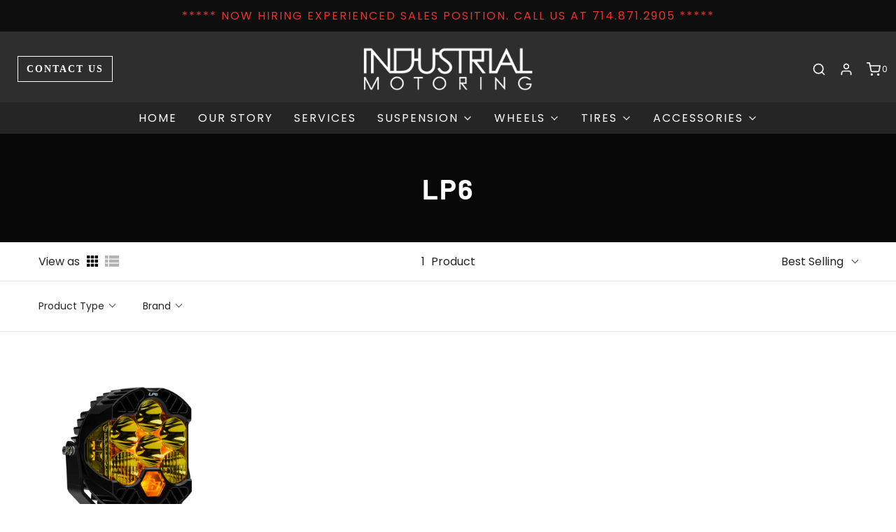

--- FILE ---
content_type: text/html; charset=utf-8
request_url: https://industrialmotoring.com/collections/lp6
body_size: 32963
content:
<!DOCTYPE html>
<!--[if lt IE 7 ]><html class="no-js ie ie6" lang="en"> <![endif]-->
<!--[if IE 7 ]><html class="no-js ie ie7" lang="en"> <![endif]-->
<!--[if IE 8 ]><html class="no-js ie ie8" lang="en"> <![endif]-->
<!--[if (gte IE 9)|!(IE)]><!-->
<html class="no-js" lang="en">
<!--<![endif]-->



<head>

	<meta charset="utf-8">

	<!--[if lt IE 9]>
		<script src="//html5shim.googlecode.com/svn/trunk/html5.js"></script>
	<![endif]-->

	<title>
		LP6 &ndash; Industrial Motoring
	</title>

	<script type="text/javascript">
		document.documentElement.className = document.documentElement.className.replace('no-js', 'js');
	</script>

	

	
		<meta name="viewport" content="width=device-width, initial-scale=1, shrink-to-fit=no">
	

	<meta property="og:site_name" content="Industrial Motoring">
<meta property="og:url" content="https://industrialmotoring.com/collections/lp6">
<meta property="og:title" content="LP6">
<meta property="og:type" content="website">
<meta property="og:description" content="You have dreamed it, let us build it. While we have the ability to take any vehicle from showroom original to 100% custom, we specialize in 3/4 ton GM, Ford, and Ram trucks. We are located in Anaheim, California & have a 10k sqft install center with 4 bays and a unique showroom to display some of our elite brands.">


<meta name="twitter:site" content="@">
<meta name="twitter:card" content="summary_large_image">
<meta name="twitter:title" content="LP6">
<meta name="twitter:description" content="You have dreamed it, let us build it. While we have the ability to take any vehicle from showroom original to 100% custom, we specialize in 3/4 ton GM, Ford, and Ram trucks. We are located in Anaheim, California & have a 10k sqft install center with 4 bays and a unique showroom to display some of our elite brands.">

	<link rel="canonical" href="https://industrialmotoring.com/collections/lp6" />

	<!-- CSS -->
	<link href="//industrialmotoring.com/cdn/shop/t/16/assets/vendors.css?v=23791403450661649971761850764" rel="stylesheet" type="text/css" media="all" />
	<link href="//industrialmotoring.com/cdn/shop/t/16/assets/theme.scss.css?v=11579130446980967931761850764" rel="stylesheet" type="text/css" media="all" />
	<link href="//industrialmotoring.com/cdn/shop/t/16/assets/custom.css?v=153696086950546449561721733784" rel="stylesheet" type="text/css" media="all" />
  <link href="//industrialmotoring.com/cdn/shop/t/16/assets/magnific-popup.css?v=65451962456944049981721733791" rel="stylesheet" type="text/css" media="all" />

	



	
		<link rel="shortcut icon" href="//industrialmotoring.com/cdn/shop/files/industrial-motoring-favicon_144x144.png?v=1623261785" type="image/png">
	

	<link rel="sitemap" type="application/xml" title="Sitemap" href="/sitemap.xml" />

	<script>window.performance && window.performance.mark && window.performance.mark('shopify.content_for_header.start');</script><meta name="google-site-verification" content="6U7Usgf2F68IyH9G20497r8fEGnRYZkCt_y-Eua2kXc">
<meta id="shopify-digital-wallet" name="shopify-digital-wallet" content="/57541722283/digital_wallets/dialog">
<meta name="shopify-checkout-api-token" content="deb10e7c31b78874e240f958dbc3ec63">
<link rel="alternate" type="application/atom+xml" title="Feed" href="/collections/lp6.atom" />
<link rel="alternate" type="application/json+oembed" href="https://industrialmotoring.com/collections/lp6.oembed">
<script async="async" src="/checkouts/internal/preloads.js?locale=en-US"></script>
<link rel="preconnect" href="https://shop.app" crossorigin="anonymous">
<script async="async" src="https://shop.app/checkouts/internal/preloads.js?locale=en-US&shop_id=57541722283" crossorigin="anonymous"></script>
<script id="apple-pay-shop-capabilities" type="application/json">{"shopId":57541722283,"countryCode":"US","currencyCode":"USD","merchantCapabilities":["supports3DS"],"merchantId":"gid:\/\/shopify\/Shop\/57541722283","merchantName":"Industrial Motoring","requiredBillingContactFields":["postalAddress","email","phone"],"requiredShippingContactFields":["postalAddress","email","phone"],"shippingType":"shipping","supportedNetworks":["visa","masterCard","amex","discover","elo","jcb"],"total":{"type":"pending","label":"Industrial Motoring","amount":"1.00"},"shopifyPaymentsEnabled":true,"supportsSubscriptions":true}</script>
<script id="shopify-features" type="application/json">{"accessToken":"deb10e7c31b78874e240f958dbc3ec63","betas":["rich-media-storefront-analytics"],"domain":"industrialmotoring.com","predictiveSearch":true,"shopId":57541722283,"locale":"en"}</script>
<script>var Shopify = Shopify || {};
Shopify.shop = "industrial-motors.myshopify.com";
Shopify.locale = "en";
Shopify.currency = {"active":"USD","rate":"1.0"};
Shopify.country = "US";
Shopify.theme = {"name":"IM-Envy w Filter with Installments message","id":142749729015,"schema_name":"Envy","schema_version":"26.2.0","theme_store_id":null,"role":"main"};
Shopify.theme.handle = "null";
Shopify.theme.style = {"id":null,"handle":null};
Shopify.cdnHost = "industrialmotoring.com/cdn";
Shopify.routes = Shopify.routes || {};
Shopify.routes.root = "/";</script>
<script type="module">!function(o){(o.Shopify=o.Shopify||{}).modules=!0}(window);</script>
<script>!function(o){function n(){var o=[];function n(){o.push(Array.prototype.slice.apply(arguments))}return n.q=o,n}var t=o.Shopify=o.Shopify||{};t.loadFeatures=n(),t.autoloadFeatures=n()}(window);</script>
<script>
  window.ShopifyPay = window.ShopifyPay || {};
  window.ShopifyPay.apiHost = "shop.app\/pay";
  window.ShopifyPay.redirectState = null;
</script>
<script id="shop-js-analytics" type="application/json">{"pageType":"collection"}</script>
<script defer="defer" async type="module" src="//industrialmotoring.com/cdn/shopifycloud/shop-js/modules/v2/client.init-shop-cart-sync_IZsNAliE.en.esm.js"></script>
<script defer="defer" async type="module" src="//industrialmotoring.com/cdn/shopifycloud/shop-js/modules/v2/chunk.common_0OUaOowp.esm.js"></script>
<script type="module">
  await import("//industrialmotoring.com/cdn/shopifycloud/shop-js/modules/v2/client.init-shop-cart-sync_IZsNAliE.en.esm.js");
await import("//industrialmotoring.com/cdn/shopifycloud/shop-js/modules/v2/chunk.common_0OUaOowp.esm.js");

  window.Shopify.SignInWithShop?.initShopCartSync?.({"fedCMEnabled":true,"windoidEnabled":true});

</script>
<script>
  window.Shopify = window.Shopify || {};
  if (!window.Shopify.featureAssets) window.Shopify.featureAssets = {};
  window.Shopify.featureAssets['shop-js'] = {"shop-cart-sync":["modules/v2/client.shop-cart-sync_DLOhI_0X.en.esm.js","modules/v2/chunk.common_0OUaOowp.esm.js"],"init-fed-cm":["modules/v2/client.init-fed-cm_C6YtU0w6.en.esm.js","modules/v2/chunk.common_0OUaOowp.esm.js"],"shop-button":["modules/v2/client.shop-button_BCMx7GTG.en.esm.js","modules/v2/chunk.common_0OUaOowp.esm.js"],"shop-cash-offers":["modules/v2/client.shop-cash-offers_BT26qb5j.en.esm.js","modules/v2/chunk.common_0OUaOowp.esm.js","modules/v2/chunk.modal_CGo_dVj3.esm.js"],"init-windoid":["modules/v2/client.init-windoid_B9PkRMql.en.esm.js","modules/v2/chunk.common_0OUaOowp.esm.js"],"init-shop-email-lookup-coordinator":["modules/v2/client.init-shop-email-lookup-coordinator_DZkqjsbU.en.esm.js","modules/v2/chunk.common_0OUaOowp.esm.js"],"shop-toast-manager":["modules/v2/client.shop-toast-manager_Di2EnuM7.en.esm.js","modules/v2/chunk.common_0OUaOowp.esm.js"],"shop-login-button":["modules/v2/client.shop-login-button_BtqW_SIO.en.esm.js","modules/v2/chunk.common_0OUaOowp.esm.js","modules/v2/chunk.modal_CGo_dVj3.esm.js"],"avatar":["modules/v2/client.avatar_BTnouDA3.en.esm.js"],"pay-button":["modules/v2/client.pay-button_CWa-C9R1.en.esm.js","modules/v2/chunk.common_0OUaOowp.esm.js"],"init-shop-cart-sync":["modules/v2/client.init-shop-cart-sync_IZsNAliE.en.esm.js","modules/v2/chunk.common_0OUaOowp.esm.js"],"init-customer-accounts":["modules/v2/client.init-customer-accounts_DenGwJTU.en.esm.js","modules/v2/client.shop-login-button_BtqW_SIO.en.esm.js","modules/v2/chunk.common_0OUaOowp.esm.js","modules/v2/chunk.modal_CGo_dVj3.esm.js"],"init-shop-for-new-customer-accounts":["modules/v2/client.init-shop-for-new-customer-accounts_JdHXxpS9.en.esm.js","modules/v2/client.shop-login-button_BtqW_SIO.en.esm.js","modules/v2/chunk.common_0OUaOowp.esm.js","modules/v2/chunk.modal_CGo_dVj3.esm.js"],"init-customer-accounts-sign-up":["modules/v2/client.init-customer-accounts-sign-up_D6__K_p8.en.esm.js","modules/v2/client.shop-login-button_BtqW_SIO.en.esm.js","modules/v2/chunk.common_0OUaOowp.esm.js","modules/v2/chunk.modal_CGo_dVj3.esm.js"],"checkout-modal":["modules/v2/client.checkout-modal_C_ZQDY6s.en.esm.js","modules/v2/chunk.common_0OUaOowp.esm.js","modules/v2/chunk.modal_CGo_dVj3.esm.js"],"shop-follow-button":["modules/v2/client.shop-follow-button_XetIsj8l.en.esm.js","modules/v2/chunk.common_0OUaOowp.esm.js","modules/v2/chunk.modal_CGo_dVj3.esm.js"],"lead-capture":["modules/v2/client.lead-capture_DvA72MRN.en.esm.js","modules/v2/chunk.common_0OUaOowp.esm.js","modules/v2/chunk.modal_CGo_dVj3.esm.js"],"shop-login":["modules/v2/client.shop-login_ClXNxyh6.en.esm.js","modules/v2/chunk.common_0OUaOowp.esm.js","modules/v2/chunk.modal_CGo_dVj3.esm.js"],"payment-terms":["modules/v2/client.payment-terms_CNlwjfZz.en.esm.js","modules/v2/chunk.common_0OUaOowp.esm.js","modules/v2/chunk.modal_CGo_dVj3.esm.js"]};
</script>
<script>(function() {
  var isLoaded = false;
  function asyncLoad() {
    if (isLoaded) return;
    isLoaded = true;
    var urls = ["\/\/cdn.shopify.com\/proxy\/b0ed4bff5f5c9dfcdda53f3e0b3f1d31c1f0696bd881ef697710aa9d40c24e80\/cdn.nfcube.com\/instafeed-b0ed9adf9276c720797e64a1a9681cd8.js?shop=industrial-motors.myshopify.com\u0026sp-cache-control=cHVibGljLCBtYXgtYWdlPTkwMA"];
    for (var i = 0; i < urls.length; i++) {
      var s = document.createElement('script');
      s.type = 'text/javascript';
      s.async = true;
      s.src = urls[i];
      var x = document.getElementsByTagName('script')[0];
      x.parentNode.insertBefore(s, x);
    }
  };
  if(window.attachEvent) {
    window.attachEvent('onload', asyncLoad);
  } else {
    window.addEventListener('load', asyncLoad, false);
  }
})();</script>
<script id="__st">var __st={"a":57541722283,"offset":-28800,"reqid":"35b42f7d-f5ae-48ad-943c-721bb138b7ce-1768433303","pageurl":"industrialmotoring.com\/collections\/lp6","u":"d60207c8e523","p":"collection","rtyp":"collection","rid":275571507371};</script>
<script>window.ShopifyPaypalV4VisibilityTracking = true;</script>
<script id="captcha-bootstrap">!function(){'use strict';const t='contact',e='account',n='new_comment',o=[[t,t],['blogs',n],['comments',n],[t,'customer']],c=[[e,'customer_login'],[e,'guest_login'],[e,'recover_customer_password'],[e,'create_customer']],r=t=>t.map((([t,e])=>`form[action*='/${t}']:not([data-nocaptcha='true']) input[name='form_type'][value='${e}']`)).join(','),a=t=>()=>t?[...document.querySelectorAll(t)].map((t=>t.form)):[];function s(){const t=[...o],e=r(t);return a(e)}const i='password',u='form_key',d=['recaptcha-v3-token','g-recaptcha-response','h-captcha-response',i],f=()=>{try{return window.sessionStorage}catch{return}},m='__shopify_v',_=t=>t.elements[u];function p(t,e,n=!1){try{const o=window.sessionStorage,c=JSON.parse(o.getItem(e)),{data:r}=function(t){const{data:e,action:n}=t;return t[m]||n?{data:e,action:n}:{data:t,action:n}}(c);for(const[e,n]of Object.entries(r))t.elements[e]&&(t.elements[e].value=n);n&&o.removeItem(e)}catch(o){console.error('form repopulation failed',{error:o})}}const l='form_type',E='cptcha';function T(t){t.dataset[E]=!0}const w=window,h=w.document,L='Shopify',v='ce_forms',y='captcha';let A=!1;((t,e)=>{const n=(g='f06e6c50-85a8-45c8-87d0-21a2b65856fe',I='https://cdn.shopify.com/shopifycloud/storefront-forms-hcaptcha/ce_storefront_forms_captcha_hcaptcha.v1.5.2.iife.js',D={infoText:'Protected by hCaptcha',privacyText:'Privacy',termsText:'Terms'},(t,e,n)=>{const o=w[L][v],c=o.bindForm;if(c)return c(t,g,e,D).then(n);var r;o.q.push([[t,g,e,D],n]),r=I,A||(h.body.append(Object.assign(h.createElement('script'),{id:'captcha-provider',async:!0,src:r})),A=!0)});var g,I,D;w[L]=w[L]||{},w[L][v]=w[L][v]||{},w[L][v].q=[],w[L][y]=w[L][y]||{},w[L][y].protect=function(t,e){n(t,void 0,e),T(t)},Object.freeze(w[L][y]),function(t,e,n,w,h,L){const[v,y,A,g]=function(t,e,n){const i=e?o:[],u=t?c:[],d=[...i,...u],f=r(d),m=r(i),_=r(d.filter((([t,e])=>n.includes(e))));return[a(f),a(m),a(_),s()]}(w,h,L),I=t=>{const e=t.target;return e instanceof HTMLFormElement?e:e&&e.form},D=t=>v().includes(t);t.addEventListener('submit',(t=>{const e=I(t);if(!e)return;const n=D(e)&&!e.dataset.hcaptchaBound&&!e.dataset.recaptchaBound,o=_(e),c=g().includes(e)&&(!o||!o.value);(n||c)&&t.preventDefault(),c&&!n&&(function(t){try{if(!f())return;!function(t){const e=f();if(!e)return;const n=_(t);if(!n)return;const o=n.value;o&&e.removeItem(o)}(t);const e=Array.from(Array(32),(()=>Math.random().toString(36)[2])).join('');!function(t,e){_(t)||t.append(Object.assign(document.createElement('input'),{type:'hidden',name:u})),t.elements[u].value=e}(t,e),function(t,e){const n=f();if(!n)return;const o=[...t.querySelectorAll(`input[type='${i}']`)].map((({name:t})=>t)),c=[...d,...o],r={};for(const[a,s]of new FormData(t).entries())c.includes(a)||(r[a]=s);n.setItem(e,JSON.stringify({[m]:1,action:t.action,data:r}))}(t,e)}catch(e){console.error('failed to persist form',e)}}(e),e.submit())}));const S=(t,e)=>{t&&!t.dataset[E]&&(n(t,e.some((e=>e===t))),T(t))};for(const o of['focusin','change'])t.addEventListener(o,(t=>{const e=I(t);D(e)&&S(e,y())}));const B=e.get('form_key'),M=e.get(l),P=B&&M;t.addEventListener('DOMContentLoaded',(()=>{const t=y();if(P)for(const e of t)e.elements[l].value===M&&p(e,B);[...new Set([...A(),...v().filter((t=>'true'===t.dataset.shopifyCaptcha))])].forEach((e=>S(e,t)))}))}(h,new URLSearchParams(w.location.search),n,t,e,['guest_login'])})(!0,!0)}();</script>
<script integrity="sha256-4kQ18oKyAcykRKYeNunJcIwy7WH5gtpwJnB7kiuLZ1E=" data-source-attribution="shopify.loadfeatures" defer="defer" src="//industrialmotoring.com/cdn/shopifycloud/storefront/assets/storefront/load_feature-a0a9edcb.js" crossorigin="anonymous"></script>
<script crossorigin="anonymous" defer="defer" src="//industrialmotoring.com/cdn/shopifycloud/storefront/assets/shopify_pay/storefront-65b4c6d7.js?v=20250812"></script>
<script data-source-attribution="shopify.dynamic_checkout.dynamic.init">var Shopify=Shopify||{};Shopify.PaymentButton=Shopify.PaymentButton||{isStorefrontPortableWallets:!0,init:function(){window.Shopify.PaymentButton.init=function(){};var t=document.createElement("script");t.src="https://industrialmotoring.com/cdn/shopifycloud/portable-wallets/latest/portable-wallets.en.js",t.type="module",document.head.appendChild(t)}};
</script>
<script data-source-attribution="shopify.dynamic_checkout.buyer_consent">
  function portableWalletsHideBuyerConsent(e){var t=document.getElementById("shopify-buyer-consent"),n=document.getElementById("shopify-subscription-policy-button");t&&n&&(t.classList.add("hidden"),t.setAttribute("aria-hidden","true"),n.removeEventListener("click",e))}function portableWalletsShowBuyerConsent(e){var t=document.getElementById("shopify-buyer-consent"),n=document.getElementById("shopify-subscription-policy-button");t&&n&&(t.classList.remove("hidden"),t.removeAttribute("aria-hidden"),n.addEventListener("click",e))}window.Shopify?.PaymentButton&&(window.Shopify.PaymentButton.hideBuyerConsent=portableWalletsHideBuyerConsent,window.Shopify.PaymentButton.showBuyerConsent=portableWalletsShowBuyerConsent);
</script>
<script data-source-attribution="shopify.dynamic_checkout.cart.bootstrap">document.addEventListener("DOMContentLoaded",(function(){function t(){return document.querySelector("shopify-accelerated-checkout-cart, shopify-accelerated-checkout")}if(t())Shopify.PaymentButton.init();else{new MutationObserver((function(e,n){t()&&(Shopify.PaymentButton.init(),n.disconnect())})).observe(document.body,{childList:!0,subtree:!0})}}));
</script>
<link id="shopify-accelerated-checkout-styles" rel="stylesheet" media="screen" href="https://industrialmotoring.com/cdn/shopifycloud/portable-wallets/latest/accelerated-checkout-backwards-compat.css" crossorigin="anonymous">
<style id="shopify-accelerated-checkout-cart">
        #shopify-buyer-consent {
  margin-top: 1em;
  display: inline-block;
  width: 100%;
}

#shopify-buyer-consent.hidden {
  display: none;
}

#shopify-subscription-policy-button {
  background: none;
  border: none;
  padding: 0;
  text-decoration: underline;
  font-size: inherit;
  cursor: pointer;
}

#shopify-subscription-policy-button::before {
  box-shadow: none;
}

      </style>

<script>window.performance && window.performance.mark && window.performance.mark('shopify.content_for_header.end');</script>

	<script type="text/javascript">
	window.lazySizesConfig = window.lazySizesConfig || {};
	window.lazySizesConfig.rias = window.lazySizesConfig.rias || {};

	// configure available widths to replace with the {width} placeholder
	window.lazySizesConfig.rias.widths = [150, 300, 600, 900, 1200, 1500, 1800, 2100];

	window.wetheme = {
		name: 'Envy',
	};
	</script>

	

	<script type="module" src="//industrialmotoring.com/cdn/shop/t/16/assets/theme.js?v=27799947771684602731721733794"></script>
	<script nomodule src="//industrialmotoring.com/cdn/shop/t/16/assets/theme.legacy.js?v=153286288923261420361721733795"></script>
  <script src="//ajax.googleapis.com/ajax/libs/jquery/1.9.1/jquery.min.js"></script>
  <script src="//industrialmotoring.com/cdn/shop/t/16/assets/jquery.magnific-popup.min.js?v=184369421263510081681721733790"></script>













<!--begin-boost-pfs-filter-css-->
  <link href="//industrialmotoring.com/cdn/shop/t/16/assets/boost-pfs-init.css?v=69636268130281332781721733812" rel="stylesheet" type="text/css" media="all" />
  <link rel="preload stylesheet" href="//industrialmotoring.com/cdn/shop/t/16/assets/boost-pfs-general.css?v=92394878195106094321721733812" as="style">
  <link rel="preload stylesheet" href="//industrialmotoring.com/cdn/shop/t/16/assets/boost-pfs-otp.css?v=13343769899833987851721733812" as="style"><link href="//industrialmotoring.com/cdn/shop/t/16/assets/boost-pfs-custom.css?v=43405881225327710161721733812" rel="stylesheet" type="text/css" media="all" />
<style data-id="boost-pfs-otp-style" type="text/css">
      .boost-pfs-quickview-btn {background: rgba(0,0,0,0.5);color: rgba(255,255,255,1);border-color: rgba(0,0,0,0);}
      .boost-pfs-quickview-btn svg {fill: rgba(255,255,255,1);}
      .boost-pfs-quickview-btn:hover {background: rgba(61,66,70,1);color: rgba(255,255,255,1);border-color: rgba(61,66,70,1);}
      .boost-pfs-quickview-btn:hover svg {fill: rgba(255,255,255,1);}
      .boost-pfs-addtocart-btn {background: rgba(0,0,0,0.5);color: rgba(255,255,255,1);border-color: rgba(0,0,0,0);}
      .boost-pfs-addtocart-btn svg {fill: rgba(255,255,255,1);}
      .boost-pfs-addtocart-btn:hover {background: rgba(61,66,70,1);color: rgba(255,255,255,1);border-color: rgba(61,66,70,1);}
      .boost-pfs-addtocart-btn:hover svg {fill: rgba(255,255,255,1);}
    </style>
<!--end-boost-pfs-filter-css-->


<!-- BEGIN app block: shopify://apps/smart-seo/blocks/smartseo/7b0a6064-ca2e-4392-9a1d-8c43c942357b --><meta name="smart-seo-integrated" content="true" /><!-- metatagsSavedToSEOFields: true --><!-- BEGIN app snippet: smartseo.no.index -->





<!-- END app snippet --><!-- END app block --><meta property="og:image" content="https://cdn.shopify.com/s/files/1/0575/4172/2283/files/IM-social_9d65948c-11b2-4b65-aaeb-b2fc09a2953f.jpg?v=1627324397" />
<meta property="og:image:secure_url" content="https://cdn.shopify.com/s/files/1/0575/4172/2283/files/IM-social_9d65948c-11b2-4b65-aaeb-b2fc09a2953f.jpg?v=1627324397" />
<meta property="og:image:width" content="1200" />
<meta property="og:image:height" content="628" />
<link href="https://monorail-edge.shopifysvc.com" rel="dns-prefetch">
<script>(function(){if ("sendBeacon" in navigator && "performance" in window) {try {var session_token_from_headers = performance.getEntriesByType('navigation')[0].serverTiming.find(x => x.name == '_s').description;} catch {var session_token_from_headers = undefined;}var session_cookie_matches = document.cookie.match(/_shopify_s=([^;]*)/);var session_token_from_cookie = session_cookie_matches && session_cookie_matches.length === 2 ? session_cookie_matches[1] : "";var session_token = session_token_from_headers || session_token_from_cookie || "";function handle_abandonment_event(e) {var entries = performance.getEntries().filter(function(entry) {return /monorail-edge.shopifysvc.com/.test(entry.name);});if (!window.abandonment_tracked && entries.length === 0) {window.abandonment_tracked = true;var currentMs = Date.now();var navigation_start = performance.timing.navigationStart;var payload = {shop_id: 57541722283,url: window.location.href,navigation_start,duration: currentMs - navigation_start,session_token,page_type: "collection"};window.navigator.sendBeacon("https://monorail-edge.shopifysvc.com/v1/produce", JSON.stringify({schema_id: "online_store_buyer_site_abandonment/1.1",payload: payload,metadata: {event_created_at_ms: currentMs,event_sent_at_ms: currentMs}}));}}window.addEventListener('pagehide', handle_abandonment_event);}}());</script>
<script id="web-pixels-manager-setup">(function e(e,d,r,n,o){if(void 0===o&&(o={}),!Boolean(null===(a=null===(i=window.Shopify)||void 0===i?void 0:i.analytics)||void 0===a?void 0:a.replayQueue)){var i,a;window.Shopify=window.Shopify||{};var t=window.Shopify;t.analytics=t.analytics||{};var s=t.analytics;s.replayQueue=[],s.publish=function(e,d,r){return s.replayQueue.push([e,d,r]),!0};try{self.performance.mark("wpm:start")}catch(e){}var l=function(){var e={modern:/Edge?\/(1{2}[4-9]|1[2-9]\d|[2-9]\d{2}|\d{4,})\.\d+(\.\d+|)|Firefox\/(1{2}[4-9]|1[2-9]\d|[2-9]\d{2}|\d{4,})\.\d+(\.\d+|)|Chrom(ium|e)\/(9{2}|\d{3,})\.\d+(\.\d+|)|(Maci|X1{2}).+ Version\/(15\.\d+|(1[6-9]|[2-9]\d|\d{3,})\.\d+)([,.]\d+|)( \(\w+\)|)( Mobile\/\w+|) Safari\/|Chrome.+OPR\/(9{2}|\d{3,})\.\d+\.\d+|(CPU[ +]OS|iPhone[ +]OS|CPU[ +]iPhone|CPU IPhone OS|CPU iPad OS)[ +]+(15[._]\d+|(1[6-9]|[2-9]\d|\d{3,})[._]\d+)([._]\d+|)|Android:?[ /-](13[3-9]|1[4-9]\d|[2-9]\d{2}|\d{4,})(\.\d+|)(\.\d+|)|Android.+Firefox\/(13[5-9]|1[4-9]\d|[2-9]\d{2}|\d{4,})\.\d+(\.\d+|)|Android.+Chrom(ium|e)\/(13[3-9]|1[4-9]\d|[2-9]\d{2}|\d{4,})\.\d+(\.\d+|)|SamsungBrowser\/([2-9]\d|\d{3,})\.\d+/,legacy:/Edge?\/(1[6-9]|[2-9]\d|\d{3,})\.\d+(\.\d+|)|Firefox\/(5[4-9]|[6-9]\d|\d{3,})\.\d+(\.\d+|)|Chrom(ium|e)\/(5[1-9]|[6-9]\d|\d{3,})\.\d+(\.\d+|)([\d.]+$|.*Safari\/(?![\d.]+ Edge\/[\d.]+$))|(Maci|X1{2}).+ Version\/(10\.\d+|(1[1-9]|[2-9]\d|\d{3,})\.\d+)([,.]\d+|)( \(\w+\)|)( Mobile\/\w+|) Safari\/|Chrome.+OPR\/(3[89]|[4-9]\d|\d{3,})\.\d+\.\d+|(CPU[ +]OS|iPhone[ +]OS|CPU[ +]iPhone|CPU IPhone OS|CPU iPad OS)[ +]+(10[._]\d+|(1[1-9]|[2-9]\d|\d{3,})[._]\d+)([._]\d+|)|Android:?[ /-](13[3-9]|1[4-9]\d|[2-9]\d{2}|\d{4,})(\.\d+|)(\.\d+|)|Mobile Safari.+OPR\/([89]\d|\d{3,})\.\d+\.\d+|Android.+Firefox\/(13[5-9]|1[4-9]\d|[2-9]\d{2}|\d{4,})\.\d+(\.\d+|)|Android.+Chrom(ium|e)\/(13[3-9]|1[4-9]\d|[2-9]\d{2}|\d{4,})\.\d+(\.\d+|)|Android.+(UC? ?Browser|UCWEB|U3)[ /]?(15\.([5-9]|\d{2,})|(1[6-9]|[2-9]\d|\d{3,})\.\d+)\.\d+|SamsungBrowser\/(5\.\d+|([6-9]|\d{2,})\.\d+)|Android.+MQ{2}Browser\/(14(\.(9|\d{2,})|)|(1[5-9]|[2-9]\d|\d{3,})(\.\d+|))(\.\d+|)|K[Aa][Ii]OS\/(3\.\d+|([4-9]|\d{2,})\.\d+)(\.\d+|)/},d=e.modern,r=e.legacy,n=navigator.userAgent;return n.match(d)?"modern":n.match(r)?"legacy":"unknown"}(),u="modern"===l?"modern":"legacy",c=(null!=n?n:{modern:"",legacy:""})[u],f=function(e){return[e.baseUrl,"/wpm","/b",e.hashVersion,"modern"===e.buildTarget?"m":"l",".js"].join("")}({baseUrl:d,hashVersion:r,buildTarget:u}),m=function(e){var d=e.version,r=e.bundleTarget,n=e.surface,o=e.pageUrl,i=e.monorailEndpoint;return{emit:function(e){var a=e.status,t=e.errorMsg,s=(new Date).getTime(),l=JSON.stringify({metadata:{event_sent_at_ms:s},events:[{schema_id:"web_pixels_manager_load/3.1",payload:{version:d,bundle_target:r,page_url:o,status:a,surface:n,error_msg:t},metadata:{event_created_at_ms:s}}]});if(!i)return console&&console.warn&&console.warn("[Web Pixels Manager] No Monorail endpoint provided, skipping logging."),!1;try{return self.navigator.sendBeacon.bind(self.navigator)(i,l)}catch(e){}var u=new XMLHttpRequest;try{return u.open("POST",i,!0),u.setRequestHeader("Content-Type","text/plain"),u.send(l),!0}catch(e){return console&&console.warn&&console.warn("[Web Pixels Manager] Got an unhandled error while logging to Monorail."),!1}}}}({version:r,bundleTarget:l,surface:e.surface,pageUrl:self.location.href,monorailEndpoint:e.monorailEndpoint});try{o.browserTarget=l,function(e){var d=e.src,r=e.async,n=void 0===r||r,o=e.onload,i=e.onerror,a=e.sri,t=e.scriptDataAttributes,s=void 0===t?{}:t,l=document.createElement("script"),u=document.querySelector("head"),c=document.querySelector("body");if(l.async=n,l.src=d,a&&(l.integrity=a,l.crossOrigin="anonymous"),s)for(var f in s)if(Object.prototype.hasOwnProperty.call(s,f))try{l.dataset[f]=s[f]}catch(e){}if(o&&l.addEventListener("load",o),i&&l.addEventListener("error",i),u)u.appendChild(l);else{if(!c)throw new Error("Did not find a head or body element to append the script");c.appendChild(l)}}({src:f,async:!0,onload:function(){if(!function(){var e,d;return Boolean(null===(d=null===(e=window.Shopify)||void 0===e?void 0:e.analytics)||void 0===d?void 0:d.initialized)}()){var d=window.webPixelsManager.init(e)||void 0;if(d){var r=window.Shopify.analytics;r.replayQueue.forEach((function(e){var r=e[0],n=e[1],o=e[2];d.publishCustomEvent(r,n,o)})),r.replayQueue=[],r.publish=d.publishCustomEvent,r.visitor=d.visitor,r.initialized=!0}}},onerror:function(){return m.emit({status:"failed",errorMsg:"".concat(f," has failed to load")})},sri:function(e){var d=/^sha384-[A-Za-z0-9+/=]+$/;return"string"==typeof e&&d.test(e)}(c)?c:"",scriptDataAttributes:o}),m.emit({status:"loading"})}catch(e){m.emit({status:"failed",errorMsg:(null==e?void 0:e.message)||"Unknown error"})}}})({shopId: 57541722283,storefrontBaseUrl: "https://industrialmotoring.com",extensionsBaseUrl: "https://extensions.shopifycdn.com/cdn/shopifycloud/web-pixels-manager",monorailEndpoint: "https://monorail-edge.shopifysvc.com/unstable/produce_batch",surface: "storefront-renderer",enabledBetaFlags: ["2dca8a86","a0d5f9d2"],webPixelsConfigList: [{"id":"494862583","configuration":"{\"config\":\"{\\\"pixel_id\\\":\\\"GT-NS8GZHN\\\",\\\"target_country\\\":\\\"US\\\",\\\"gtag_events\\\":[{\\\"type\\\":\\\"purchase\\\",\\\"action_label\\\":\\\"MC-T8G4MH092P\\\"},{\\\"type\\\":\\\"page_view\\\",\\\"action_label\\\":\\\"MC-T8G4MH092P\\\"},{\\\"type\\\":\\\"view_item\\\",\\\"action_label\\\":\\\"MC-T8G4MH092P\\\"}],\\\"enable_monitoring_mode\\\":false}\"}","eventPayloadVersion":"v1","runtimeContext":"OPEN","scriptVersion":"b2a88bafab3e21179ed38636efcd8a93","type":"APP","apiClientId":1780363,"privacyPurposes":[],"dataSharingAdjustments":{"protectedCustomerApprovalScopes":["read_customer_address","read_customer_email","read_customer_name","read_customer_personal_data","read_customer_phone"]}},{"id":"128319735","eventPayloadVersion":"v1","runtimeContext":"LAX","scriptVersion":"1","type":"CUSTOM","privacyPurposes":["ANALYTICS"],"name":"Google Analytics tag (migrated)"},{"id":"shopify-app-pixel","configuration":"{}","eventPayloadVersion":"v1","runtimeContext":"STRICT","scriptVersion":"0450","apiClientId":"shopify-pixel","type":"APP","privacyPurposes":["ANALYTICS","MARKETING"]},{"id":"shopify-custom-pixel","eventPayloadVersion":"v1","runtimeContext":"LAX","scriptVersion":"0450","apiClientId":"shopify-pixel","type":"CUSTOM","privacyPurposes":["ANALYTICS","MARKETING"]}],isMerchantRequest: false,initData: {"shop":{"name":"Industrial Motoring","paymentSettings":{"currencyCode":"USD"},"myshopifyDomain":"industrial-motors.myshopify.com","countryCode":"US","storefrontUrl":"https:\/\/industrialmotoring.com"},"customer":null,"cart":null,"checkout":null,"productVariants":[],"purchasingCompany":null},},"https://industrialmotoring.com/cdn","7cecd0b6w90c54c6cpe92089d5m57a67346",{"modern":"","legacy":""},{"shopId":"57541722283","storefrontBaseUrl":"https:\/\/industrialmotoring.com","extensionBaseUrl":"https:\/\/extensions.shopifycdn.com\/cdn\/shopifycloud\/web-pixels-manager","surface":"storefront-renderer","enabledBetaFlags":"[\"2dca8a86\", \"a0d5f9d2\"]","isMerchantRequest":"false","hashVersion":"7cecd0b6w90c54c6cpe92089d5m57a67346","publish":"custom","events":"[[\"page_viewed\",{}],[\"collection_viewed\",{\"collection\":{\"id\":\"275571507371\",\"title\":\"LP6\",\"productVariants\":[{\"price\":{\"amount\":499.95,\"currencyCode\":\"USD\"},\"product\":{\"title\":\"BAJA DESIGNS LP6 PRO LED\",\"vendor\":\"Baja Designs\",\"id\":\"6781643325611\",\"untranslatedTitle\":\"BAJA DESIGNS LP6 PRO LED\",\"url\":\"\/products\/lp6-pro-6-inch-led-driving-combo\",\"type\":\"LED Vehicle Lighting\"},\"id\":\"40670534107307\",\"image\":{\"src\":\"\/\/industrialmotoring.com\/cdn\/shop\/files\/BAJA-DESIGNS-LP6-PRO-LED-AUXILIARY-LIGHT-POD-DRIVING-COMBO-AMBER-270013_1c667302-ab35-4a4d-8159-9f205a1b168c.jpg?v=1717683502\"},\"sku\":\"270013\",\"title\":\"Driving\/Combo \/ Amber \/ Amber\",\"untranslatedTitle\":\"Driving\/Combo \/ Amber \/ Amber\"}]}}]]"});</script><script>
  window.ShopifyAnalytics = window.ShopifyAnalytics || {};
  window.ShopifyAnalytics.meta = window.ShopifyAnalytics.meta || {};
  window.ShopifyAnalytics.meta.currency = 'USD';
  var meta = {"products":[{"id":6781643325611,"gid":"gid:\/\/shopify\/Product\/6781643325611","vendor":"Baja Designs","type":"LED Vehicle Lighting","handle":"lp6-pro-6-inch-led-driving-combo","variants":[{"id":40670534107307,"price":49995,"name":"BAJA DESIGNS LP6 PRO LED - Driving\/Combo \/ Amber \/ Amber","public_title":"Driving\/Combo \/ Amber \/ Amber","sku":"270013"},{"id":40670534303915,"price":48995,"name":"BAJA DESIGNS LP6 PRO LED - Driving\/Combo \/ White \/ Amber","public_title":"Driving\/Combo \/ White \/ Amber","sku":"270003"},{"id":44253004693751,"price":49995,"name":"BAJA DESIGNS LP6 PRO LED - Driving\/Combo \/ White \/ Red","public_title":"Driving\/Combo \/ White \/ Red","sku":"270014"},{"id":44253004726519,"price":49995,"name":"BAJA DESIGNS LP6 PRO LED - Driving\/Combo \/ White \/ Blue","public_title":"Driving\/Combo \/ White \/ Blue","sku":"270015"},{"id":44253004759287,"price":49995,"name":"BAJA DESIGNS LP6 PRO LED - Driving\/Combo \/ White \/ Green","public_title":"Driving\/Combo \/ White \/ Green","sku":"270016"},{"id":40670534434987,"price":49995,"name":"BAJA DESIGNS LP6 PRO LED - Spot \/ Amber \/ Amber","public_title":"Spot \/ Amber \/ Amber","sku":"270011"},{"id":40670534566059,"price":48995,"name":"BAJA DESIGNS LP6 PRO LED - Spot \/ White \/ Amber","public_title":"Spot \/ White \/ Amber","sku":"270001"}],"remote":false}],"page":{"pageType":"collection","resourceType":"collection","resourceId":275571507371,"requestId":"35b42f7d-f5ae-48ad-943c-721bb138b7ce-1768433303"}};
  for (var attr in meta) {
    window.ShopifyAnalytics.meta[attr] = meta[attr];
  }
</script>
<script class="analytics">
  (function () {
    var customDocumentWrite = function(content) {
      var jquery = null;

      if (window.jQuery) {
        jquery = window.jQuery;
      } else if (window.Checkout && window.Checkout.$) {
        jquery = window.Checkout.$;
      }

      if (jquery) {
        jquery('body').append(content);
      }
    };

    var hasLoggedConversion = function(token) {
      if (token) {
        return document.cookie.indexOf('loggedConversion=' + token) !== -1;
      }
      return false;
    }

    var setCookieIfConversion = function(token) {
      if (token) {
        var twoMonthsFromNow = new Date(Date.now());
        twoMonthsFromNow.setMonth(twoMonthsFromNow.getMonth() + 2);

        document.cookie = 'loggedConversion=' + token + '; expires=' + twoMonthsFromNow;
      }
    }

    var trekkie = window.ShopifyAnalytics.lib = window.trekkie = window.trekkie || [];
    if (trekkie.integrations) {
      return;
    }
    trekkie.methods = [
      'identify',
      'page',
      'ready',
      'track',
      'trackForm',
      'trackLink'
    ];
    trekkie.factory = function(method) {
      return function() {
        var args = Array.prototype.slice.call(arguments);
        args.unshift(method);
        trekkie.push(args);
        return trekkie;
      };
    };
    for (var i = 0; i < trekkie.methods.length; i++) {
      var key = trekkie.methods[i];
      trekkie[key] = trekkie.factory(key);
    }
    trekkie.load = function(config) {
      trekkie.config = config || {};
      trekkie.config.initialDocumentCookie = document.cookie;
      var first = document.getElementsByTagName('script')[0];
      var script = document.createElement('script');
      script.type = 'text/javascript';
      script.onerror = function(e) {
        var scriptFallback = document.createElement('script');
        scriptFallback.type = 'text/javascript';
        scriptFallback.onerror = function(error) {
                var Monorail = {
      produce: function produce(monorailDomain, schemaId, payload) {
        var currentMs = new Date().getTime();
        var event = {
          schema_id: schemaId,
          payload: payload,
          metadata: {
            event_created_at_ms: currentMs,
            event_sent_at_ms: currentMs
          }
        };
        return Monorail.sendRequest("https://" + monorailDomain + "/v1/produce", JSON.stringify(event));
      },
      sendRequest: function sendRequest(endpointUrl, payload) {
        // Try the sendBeacon API
        if (window && window.navigator && typeof window.navigator.sendBeacon === 'function' && typeof window.Blob === 'function' && !Monorail.isIos12()) {
          var blobData = new window.Blob([payload], {
            type: 'text/plain'
          });

          if (window.navigator.sendBeacon(endpointUrl, blobData)) {
            return true;
          } // sendBeacon was not successful

        } // XHR beacon

        var xhr = new XMLHttpRequest();

        try {
          xhr.open('POST', endpointUrl);
          xhr.setRequestHeader('Content-Type', 'text/plain');
          xhr.send(payload);
        } catch (e) {
          console.log(e);
        }

        return false;
      },
      isIos12: function isIos12() {
        return window.navigator.userAgent.lastIndexOf('iPhone; CPU iPhone OS 12_') !== -1 || window.navigator.userAgent.lastIndexOf('iPad; CPU OS 12_') !== -1;
      }
    };
    Monorail.produce('monorail-edge.shopifysvc.com',
      'trekkie_storefront_load_errors/1.1',
      {shop_id: 57541722283,
      theme_id: 142749729015,
      app_name: "storefront",
      context_url: window.location.href,
      source_url: "//industrialmotoring.com/cdn/s/trekkie.storefront.55c6279c31a6628627b2ba1c5ff367020da294e2.min.js"});

        };
        scriptFallback.async = true;
        scriptFallback.src = '//industrialmotoring.com/cdn/s/trekkie.storefront.55c6279c31a6628627b2ba1c5ff367020da294e2.min.js';
        first.parentNode.insertBefore(scriptFallback, first);
      };
      script.async = true;
      script.src = '//industrialmotoring.com/cdn/s/trekkie.storefront.55c6279c31a6628627b2ba1c5ff367020da294e2.min.js';
      first.parentNode.insertBefore(script, first);
    };
    trekkie.load(
      {"Trekkie":{"appName":"storefront","development":false,"defaultAttributes":{"shopId":57541722283,"isMerchantRequest":null,"themeId":142749729015,"themeCityHash":"16836831783736506499","contentLanguage":"en","currency":"USD","eventMetadataId":"80737361-3384-4ccf-ba00-c622fe2ae9ce"},"isServerSideCookieWritingEnabled":true,"monorailRegion":"shop_domain","enabledBetaFlags":["65f19447"]},"Session Attribution":{},"S2S":{"facebookCapiEnabled":false,"source":"trekkie-storefront-renderer","apiClientId":580111}}
    );

    var loaded = false;
    trekkie.ready(function() {
      if (loaded) return;
      loaded = true;

      window.ShopifyAnalytics.lib = window.trekkie;

      var originalDocumentWrite = document.write;
      document.write = customDocumentWrite;
      try { window.ShopifyAnalytics.merchantGoogleAnalytics.call(this); } catch(error) {};
      document.write = originalDocumentWrite;

      window.ShopifyAnalytics.lib.page(null,{"pageType":"collection","resourceType":"collection","resourceId":275571507371,"requestId":"35b42f7d-f5ae-48ad-943c-721bb138b7ce-1768433303","shopifyEmitted":true});

      var match = window.location.pathname.match(/checkouts\/(.+)\/(thank_you|post_purchase)/)
      var token = match? match[1]: undefined;
      if (!hasLoggedConversion(token)) {
        setCookieIfConversion(token);
        window.ShopifyAnalytics.lib.track("Viewed Product Category",{"currency":"USD","category":"Collection: lp6","collectionName":"lp6","collectionId":275571507371,"nonInteraction":true},undefined,undefined,{"shopifyEmitted":true});
      }
    });


        var eventsListenerScript = document.createElement('script');
        eventsListenerScript.async = true;
        eventsListenerScript.src = "//industrialmotoring.com/cdn/shopifycloud/storefront/assets/shop_events_listener-3da45d37.js";
        document.getElementsByTagName('head')[0].appendChild(eventsListenerScript);

})();</script>
  <script>
  if (!window.ga || (window.ga && typeof window.ga !== 'function')) {
    window.ga = function ga() {
      (window.ga.q = window.ga.q || []).push(arguments);
      if (window.Shopify && window.Shopify.analytics && typeof window.Shopify.analytics.publish === 'function') {
        window.Shopify.analytics.publish("ga_stub_called", {}, {sendTo: "google_osp_migration"});
      }
      console.error("Shopify's Google Analytics stub called with:", Array.from(arguments), "\nSee https://help.shopify.com/manual/promoting-marketing/pixels/pixel-migration#google for more information.");
    };
    if (window.Shopify && window.Shopify.analytics && typeof window.Shopify.analytics.publish === 'function') {
      window.Shopify.analytics.publish("ga_stub_initialized", {}, {sendTo: "google_osp_migration"});
    }
  }
</script>
<script
  defer
  src="https://industrialmotoring.com/cdn/shopifycloud/perf-kit/shopify-perf-kit-3.0.3.min.js"
  data-application="storefront-renderer"
  data-shop-id="57541722283"
  data-render-region="gcp-us-central1"
  data-page-type="collection"
  data-theme-instance-id="142749729015"
  data-theme-name="Envy"
  data-theme-version="26.2.0"
  data-monorail-region="shop_domain"
  data-resource-timing-sampling-rate="10"
  data-shs="true"
  data-shs-beacon="true"
  data-shs-export-with-fetch="true"
  data-shs-logs-sample-rate="1"
  data-shs-beacon-endpoint="https://industrialmotoring.com/api/collect"
></script>
</head>

<body id="lp6" class="page-title--lp6 template-collection flexbox-wrapper ">

	
		<form action="/cart" method="post" novalidate="" class="cart-drawer-form">
	<div id="cartSlideoutWrapper" class="envy-shopping-right slideout-panel-hidden cart-drawer-right">

		<div class="cart-drawer__top">
			<div class="cart-drawer__empty-div"></div>
			<h3 class="type-subheading type-subheading--1 wow fadeIn">
				<span class="cart-drawer--title">Your Cart</span>
			</h3>
			<a href="#" class="slide-menu cart-close-icon cart-menu-close"><i data-feather="x"></i></a>
		</div>

		<div class="cart-error-box"></div>

		<div class="cart-empty-box">
			Your basket is empty
		</div>

		<script type="application/template" id="cart-item-template">
			<div class="cart-item">
				<div class="cart-item-image--wrapper">
					<a class="cart-item-link" href="/product">
						<img
							class="cart-item-image"
							src="/product/image.jpg"
							alt=""
						/>
					</a>
				</div>
				<div class="cart-item-details--wrapper">
					<a href="/product" class="cart-item-link cart-item-details--product-title-wrapper">
						<span class="cart-item-product-title"></span>
						<span class="cart-item-variant-title hide"></span>
					</a>

						<div class="cart-item-price-wrapper">
							<span class="cart-item-price-original"></span>
							<span class="cart-item-price"></span>
							<span class="cart-item-price-per-unit"></span>
						</div>

						<div class="cart-item--quantity-price-wrapper">
							<div class="cart-item--quantity-wrapper">
								<button type="button" class="cart-item-quantity-button cart-item-decrease" data-amount="-1" aria-label="Reduce item quantity by one">-</button>
								<input type="text" class="cart-item-quantity" min="1" pattern="[0-9]*" aria-label="quantity" />
								<button type="button" class="cart-item-quantity-button cart-item-increase" data-amount="1" aria-label="Increase item quantity by one">+</button>
							</div>

						<ul class="order-discount--cart-list" aria-label="Discount"></ul>
					</div>
				</div>
			</div>
		</script>
		<script type="application/json" id="initial-cart">
			{"note":null,"attributes":{},"original_total_price":0,"total_price":0,"total_discount":0,"total_weight":0.0,"item_count":0,"items":[],"requires_shipping":false,"currency":"USD","items_subtotal_price":0,"cart_level_discount_applications":[],"checkout_charge_amount":0}
		</script>

		<div class="cart-items"></div>

		<div class="ajax-cart--bottom-wrapper">

		
		<div class="ajax-cart--checkout-add-note">
				<p>Add a note for the seller&hellip;</p>
				<textarea id="note" name="note" class="form-control"></textarea>
		</div>
		

		

		<div class="ajax-cart--cart-discount">
			<div class="cart--order-discount-wrapper custom-font ajax-cart-discount-wrapper"></div>
		</div>

		<div class="ajax-cart--cart-original-price">
			<h5><span class="cart-item-original-total-price"><span class="money">$0.00</span></span></h5>
		</div>

		<div class="ajax-cart--total-price">
			<span class="cart-price-text type-subheading">Subtotal</span>
			<span class="cart-total-price" id="cart-price"><span class="money">$0.00</span></span>
		</div>

		<div class="slide-checkout-buttons">
			<button type="submit" name="checkout" class="btn cart-button-checkout">
				<span class="cart-button-checkout-text">Place your order</span>
				<div class="cart-button-checkout-spinner lds-dual-ring hide"></div>
			</button>
			
			
				<a href="#" class="btn btn-default cart-menu-close secondary-button">Continue Shopping</a><br />
			
		</div>


		</div>

	</div>
</form>

	

	<div id="main-body">

		<div id="slideout-overlay"></div>

		<div id="shopify-section-announcement-bar" class="shopify-section">

  
  

  

    <style>
      .notification-bar{
        background-color: #0e0e0e;
        color: #ea3333;
      }

      .notification-bar a{
        color: #ea3333;
      }
    </style>

    <div class="notification-bar custom-font notification-bar--with-text">
      

      
        <div class="notification-bar__message">
        
          <p>***** NOW HIRING EXPERIENCED SALES POSITION. CALL US AT 714.871.2905 *****</p>
        
        </div>
      

      
    </div>

  




</div>
		<div id="shopify-section-header" class="shopify-section"><style>
  .site-header__logo-image img,
  .overlay-logo-image {
    width: 250px!important;
  }

  .logo-placement-within-wrapper--logo {
    width: 250px!important;
  }
  @media screen and (min-width: 992px) {
    .logo-placement-within-wrapper--logo {
      flex-basis: 250px!important;
    }
  }

  #main-navigation-wrapper.mega-menu-wrapper .mega-menu ul.nav li{
    padding-top: px;
    padding-bottom: px;
  }

  #site-header svg, .sticky-header-wrapper svg {
    height: 20px;
  }

  @media screen and (max-width: 768px) {
    #site-header svg, .sticky-header-wrapper svg {
        height: 24px;
    }
  }

</style>







<div class="header-wrapper header-wrapper--overlay" data-wetheme-section-type="header" data-wetheme-section-id="header">


<div class="sticky-header-wrapper">
  <div class="sticky-header-wrapper__inner">
    <div class="sticky-header-placer d-none d-md-block"></div>
    <div class="sticky-header-menu d-none d-md-block">
      
    </div>
    <div class="sticky-header-icons d-none d-md-flex">
      
    </div>
    <div class="sticky-header-search d-none d-md-block">
      
    </div>
    <div class="sticky-mobile-header d-md-none">
      
    </div>
  </div>
</div>


<div class="header-logo-wrapper" data-section-id="header" data-section-type="header-section">

<nav id="theme-menu" class="mobile-menu--wrapper slideout-panel-hidden">
  


<script type="application/json" id="mobile-menu-data">
{
    
        
        
        "0": {
            "level": 0,
            "url": "/",
            "title": "Home",
            "links": [
                
            ]
        }
        
    
        
        ,
        "1": {
            "level": 0,
            "url": "/pages/about",
            "title": "Our Story",
            "links": [
                
            ]
        }
        
    
        
        ,
        "2": {
            "level": 0,
            "url": "/pages/services",
            "title": "Services",
            "links": [
                
            ]
        }
        
    
        
        ,
        "3": {
            "level": 0,
            "url": "/collections/suspension",
            "title": "Suspension",
            "links": [
                
                    "3--0",
                
                    "3--1",
                
                    "3--2",
                
                    "3--3",
                
                    "3--4",
                
                    "3--5",
                
                    "3--6",
                
                    "3--7",
                
                    "3--8",
                
                    "3--9",
                
                    "3--10"
                
            ]
        }
        
          
            , "3--0": {
            "level": 1,
            "url": "/collections/baja-kits-by-brenthel-industries",
            "title": "Baja Kits by Brenthel Industries",
            "links": [
                
            ]
        }
        
        
          
            , "3--1": {
            "level": 1,
            "url": "/collections/bds-suspension",
            "title": "BDS Suspension",
            "links": [
                
                    "3--1--0"
                
            ]
        }
        
        
        , "3--1--0": {
            "level": 2,
            "url": "/collections/bds-suspension-lift-kits",
            "title": "BDS Suspension Lift Kits",
            "links": []
        }
        
        
          
            , "3--2": {
            "level": 1,
            "url": "/collections/carli-suspension-leveling-lift-kits",
            "title": "Carli Suspension",
            "links": [
                
                    "3--2--0",
                
                    "3--2--1",
                
                    "3--2--2"
                
            ]
        }
        
        
        , "3--2--0": {
            "level": 2,
            "url": "/collections/carli-suspension-systems",
            "title": "Carli Suspension",
            "links": []
        }
        
        
        , "3--2--1": {
            "level": 2,
            "url": "/collections/carli-suspension-components",
            "title": "Carli Suspension Components",
            "links": []
        }
        
        
        , "3--2--2": {
            "level": 2,
            "url": "/collections/carli-suspension-shock-packages",
            "title": "Carli Suspension Shock Packages",
            "links": []
        }
        
        
          
            , "3--3": {
            "level": 1,
            "url": "/collections/cognito-motorsports",
            "title": "Cognito Motorsports",
            "links": [
                
                    "3--3--0",
                
                    "3--3--1"
                
            ]
        }
        
        
        , "3--3--0": {
            "level": 2,
            "url": "/collections/cognito-lift-kits",
            "title": "Cognito Motorsports Lift Kits",
            "links": []
        }
        
        
        , "3--3--1": {
            "level": 2,
            "url": "/collections/icon-vehicle-dynamics-21-up-ford-f150",
            "title": "Cognito Motorsports Leveling Kits",
            "links": []
        }
        
        
          
            , "3--4": {
            "level": 1,
            "url": "/collections/cst-suspension",
            "title": "CST Suspension",
            "links": [
                
                    "3--4--0",
                
                    "3--4--1"
                
            ]
        }
        
        
        , "3--4--0": {
            "level": 2,
            "url": "/collections/cst-suspension-lift-kits",
            "title": "CST Suspension Lift Kits",
            "links": []
        }
        
        
        , "3--4--1": {
            "level": 2,
            "url": "/collections/cst-suspension-leveling-kits",
            "title": "CST Suspension Leveling Kits",
            "links": []
        }
        
        
          
            , "3--5": {
            "level": 1,
            "url": "/collections/fox-shocks",
            "title": "Fox Shocks",
            "links": [
                
                    "3--5--0"
                
            ]
        }
        
        
        , "3--5--0": {
            "level": 2,
            "url": "/collections/fox-shocks-leveling-kits",
            "title": "Fox Shocks Leveling Kits",
            "links": []
        }
        
        
          
            , "3--6": {
            "level": 1,
            "url": "/collections/icon-vehicle-dynamics",
            "title": "Icon Vehicle Dynamics",
            "links": [
                
                    "3--6--0",
                
                    "3--6--1",
                
                    "3--6--2"
                
            ]
        }
        
        
        , "3--6--0": {
            "level": 2,
            "url": "/collections/icon-vehicle-dynamics-2017-up-ford-f250-f350",
            "title": "Icon Vehicle Dynamics Lift Kits",
            "links": []
        }
        
        
        , "3--6--1": {
            "level": 2,
            "url": "/collections/leveling-kits",
            "title": "Icon Vehicle Dynamics Leveling Kits",
            "links": []
        }
        
        
        , "3--6--2": {
            "level": 2,
            "url": "/collections/icon-vehicle-dynamics-shocks",
            "title": "Icon Vehicle Dynamics Shocks",
            "links": []
        }
        
        
          
            , "3--7": {
            "level": 1,
            "url": "/collections/kelderman-suspension",
            "title": "Kelderman Suspension",
            "links": [
                
                    "3--7--0",
                
                    "3--7--1"
                
            ]
        }
        
        
        , "3--7--0": {
            "level": 2,
            "url": "/collections/kelderman-suspension-lift-kits",
            "title": "Kelderman Suspension Lift Kits",
            "links": []
        }
        
        
        , "3--7--1": {
            "level": 2,
            "url": "/collections/kelderman-suspension-air-control-systems",
            "title": "Kelderman Suspension Air Control Systems",
            "links": []
        }
        
        
          
            , "3--8": {
            "level": 1,
            "url": "/collections/kryptonite-products-suspension-leveled-lifted",
            "title": "Kryptonite Products",
            "links": [
                
                    "3--8--0",
                
                    "3--8--1"
                
            ]
        }
        
        
        , "3--8--0": {
            "level": 2,
            "url": "/collections/kryptonite-products-leveling-kits",
            "title": "Kryptonite Products Leveling Kits",
            "links": []
        }
        
        
        , "3--8--1": {
            "level": 2,
            "url": "/collections/kryptonite-products-components-leveled-lifted",
            "title": "Kryptonite Products Components",
            "links": []
        }
        
        
          
            , "3--9": {
            "level": 1,
            "url": "/collections/king-shocks",
            "title": "King Shocks",
            "links": [
                
                    "3--9--0",
                
                    "3--9--1"
                
            ]
        }
        
        
        , "3--9--0": {
            "level": 2,
            "url": "/collections/king-shocks-leveling-kits",
            "title": "King Shocks Leveling Kits",
            "links": []
        }
        
        
        , "3--9--1": {
            "level": 2,
            "url": "/collections/king-shocks-shock-pakage",
            "title": "King Shocks Shock Packages",
            "links": []
        }
        
        
          
            , "3--10": {
            "level": 1,
            "url": "/collections/liquid-spring",
            "title": "Liquid Spring",
            "links": [
                
            ]
        }
        
        
    
        
        ,
        "4": {
            "level": 0,
            "url": "/collections/wheels",
            "title": "Wheels",
            "links": [
                
                    "4--0",
                
                    "4--1",
                
                    "4--2",
                
                    "4--3",
                
                    "4--4",
                
                    "4--5",
                
                    "4--6",
                
                    "4--7"
                
            ]
        }
        
          
            , "4--0": {
            "level": 1,
            "url": "/collections/adf-wheels",
            "title": "ADF Wheels",
            "links": [
                
                    "4--0--0",
                
                    "4--0--1",
                
                    "4--0--2",
                
                    "4--0--3"
                
            ]
        }
        
        
        , "4--0--0": {
            "level": 2,
            "url": "/collections/adf-wheels-dually-series",
            "title": "ADF Wheels Dually Baller Class",
            "links": []
        }
        
        
        , "4--0--1": {
            "level": 2,
            "url": "/collections/adf-wheels-dually-show-class",
            "title": "ADF Wheels Dually Show Class",
            "links": []
        }
        
        
        , "4--0--2": {
            "level": 2,
            "url": "/collections/adf-wheels-dually-working-class",
            "title": "ADF Wheels Dually Working Class",
            "links": []
        }
        
        
        , "4--0--3": {
            "level": 2,
            "url": "/collections/adf-wheels-super-single-wheels",
            "title": "ADF Wheels Super Single Wheels",
            "links": []
        }
        
        
          
            , "4--1": {
            "level": 1,
            "url": "/collections/american-force-wheels-forged",
            "title": "American Force",
            "links": [
                
                    "4--1--0",
                
                    "4--1--1",
                
                    "4--1--2",
                
                    "4--1--3",
                
                    "4--1--4",
                
                    "4--1--5",
                
                    "4--1--6"
                
            ]
        }
        
        
        , "4--1--0": {
            "level": 2,
            "url": "/collections/american-force-concave-wheels-forged",
            "title": "American Force Concave",
            "links": []
        }
        
        
        , "4--1--1": {
            "level": 2,
            "url": "/collections/american-force-super-single-wheels-forged",
            "title": "American Force Super Single",
            "links": []
        }
        
        
        , "4--1--2": {
            "level": 2,
            "url": "/collections/american-force-concave-big-rig-wheels",
            "title": "American Force Concave Big Rig",
            "links": []
        }
        
        
        , "4--1--3": {
            "level": 2,
            "url": "/collections/american-force-big-rig-wheels",
            "title": "American Force Big Rig",
            "links": []
        }
        
        
        , "4--1--4": {
            "level": 2,
            "url": "/collections/american-force-dually-w-adapters-wheels-forged",
            "title": "American Force Dually W\/ Adapters",
            "links": []
        }
        
        
        , "4--1--5": {
            "level": 2,
            "url": "/collections/american-force-concave-super-dually-wheels",
            "title": "American Force Concave Super Dually",
            "links": []
        }
        
        
        , "4--1--6": {
            "level": 2,
            "url": "/collections/american-force-super-dually-wheels",
            "title": "American Force Super Dually",
            "links": []
        }
        
        
          
            , "4--2": {
            "level": 1,
            "url": "/collections/brixton-forged-off-road-wheels-deep-lip-heavy-duty-1",
            "title": "Brixton Forged Wheels",
            "links": [
                
                    "4--2--0",
                
                    "4--2--1",
                
                    "4--2--2"
                
            ]
        }
        
        
        , "4--2--0": {
            "level": 2,
            "url": "/collections/brixton-forged-off-road-wheels-1",
            "title": "Brixton Forged Off-Road Wheels",
            "links": []
        }
        
        
        , "4--2--1": {
            "level": 2,
            "url": "/collections/brixton-forged-off-road-wheels-deep-lip-heavy-duty-1",
            "title": "Brixton Forged Off-Road Wheels (Deep Lip Heavy Duty)",
            "links": []
        }
        
        
        , "4--2--2": {
            "level": 2,
            "url": "/collections/brixton-forged-off-road-wheels-ultraduty-dually-1",
            "title": "Brixton Forged Off-Road Wheels Ultraduty+ (Dually)",
            "links": []
        }
        
        
          
            , "4--3": {
            "level": 1,
            "url": "/collections/hostile-forged",
            "title": "Hostile ",
            "links": [
                
                    "4--3--0"
                
            ]
        }
        
        
        , "4--3--0": {
            "level": 2,
            "url": "/collections/hostile",
            "title": "Hostile Forged",
            "links": []
        }
        
        
          
            , "4--4": {
            "level": 1,
            "url": "/collections/innov8",
            "title": "Innov8 Racing",
            "links": [
                
                    "4--4--0",
                
                    "4--4--1",
                
                    "4--4--2"
                
            ]
        }
        
        
        , "4--4--0": {
            "level": 2,
            "url": "/collections/innov8-beadlock-wheels",
            "title": "Innov8 Racing Beadlock Wheels",
            "links": []
        }
        
        
        , "4--4--1": {
            "level": 2,
            "url": "/collections/innov8-simulated-wheels",
            "title": "Innov8 Racing Simulated Beadlock Wheel",
            "links": []
        }
        
        
        , "4--4--2": {
            "level": 2,
            "url": "/collections/innov8-smooth-lip-wheels",
            "title": "Innov8 Racing Smooth Lip Wheels",
            "links": []
        }
        
        
          
            , "4--5": {
            "level": 1,
            "url": "/collections/jtx-forged-wheels-single-series-dually-series",
            "title": "JTX Forged",
            "links": [
                
                    "4--5--0",
                
                    "4--5--1",
                
                    "4--5--2",
                
                    "4--5--3",
                
                    "4--5--4"
                
            ]
        }
        
        
        , "4--5--0": {
            "level": 2,
            "url": "/collections/jtx-forged-concave-series-wheels",
            "title": "JTX Forged Concave Series",
            "links": []
        }
        
        
        , "4--5--1": {
            "level": 2,
            "url": "/collections/jtx-forged-dually-series-wheels",
            "title": "JTX Forged Dually Series",
            "links": []
        }
        
        
        , "4--5--2": {
            "level": 2,
            "url": "/collections/jtx-forged-super-dually-series",
            "title": "JTX Forged Super Dually Series",
            "links": []
        }
        
        
        , "4--5--3": {
            "level": 2,
            "url": "/collections/jtx-forged-phantom-series-wheels",
            "title": "JTX Forged Phantom Series",
            "links": []
        }
        
        
        , "4--5--4": {
            "level": 2,
            "url": "/collections/jtx-forged-single-series-wheels",
            "title": "JTX Forged Single Series",
            "links": []
        }
        
        
          
            , "4--6": {
            "level": 1,
            "url": "/collections/kg1-forged",
            "title": "KG1 Forged",
            "links": [
                
                    "4--6--0",
                
                    "4--6--1",
                
                    "4--6--2"
                
            ]
        }
        
        
        , "4--6--0": {
            "level": 2,
            "url": "/collections/kg1-forged-concave-series",
            "title": "KG1 Forged Concave Series",
            "links": []
        }
        
        
        , "4--6--1": {
            "level": 2,
            "url": "/collections/kg1-forged-dually-series",
            "title": "KG1 Forged Dually Series",
            "links": []
        }
        
        
        , "4--6--2": {
            "level": 2,
            "url": "/collections/kg1-forged-legend-series",
            "title": "KG1 Forged Legend Series",
            "links": []
        }
        
        
          
            , "4--7": {
            "level": 1,
            "url": "/collections/mtd-forged",
            "title": "MTD Forged",
            "links": [
                
                    "4--7--0",
                
                    "4--7--1"
                
            ]
        }
        
        
        , "4--7--0": {
            "level": 2,
            "url": "/collections/mtd-forged-dually-series",
            "title": "MTD Forged Dually Series With Adapters",
            "links": []
        }
        
        
        , "4--7--1": {
            "level": 2,
            "url": "/collections/mtd-forged-single-truck-series",
            "title": "MTD Forged Single Truck Series",
            "links": []
        }
        
        
    
        
        ,
        "5": {
            "level": 0,
            "url": "/collections/tires-1",
            "title": "Tires",
            "links": [
                
                    "5--0",
                
                    "5--1"
                
            ]
        }
        
          
            , "5--0": {
            "level": 1,
            "url": "/collections/toyo-tires",
            "title": "Toyo Tires",
            "links": [
                
                    "5--0--0",
                
                    "5--0--1",
                
                    "5--0--2",
                
                    "5--0--3"
                
            ]
        }
        
        
        , "5--0--0": {
            "level": 2,
            "url": "/collections/toyo-tires-open-country-atiii",
            "title": "Toyo Open Country ATIII",
            "links": []
        }
        
        
        , "5--0--1": {
            "level": 2,
            "url": "/collections/toyo-tires-open-country-mt",
            "title": "Toyo Tires Open Country MT",
            "links": []
        }
        
        
        , "5--0--2": {
            "level": 2,
            "url": "/collections/toyo-tires-open-country-rt",
            "title": "Toyo Tires Open Country RT",
            "links": []
        }
        
        
        , "5--0--3": {
            "level": 2,
            "url": "/collections/toyo-tires-open-country-rt-trail-1",
            "title": "Toyo Tires Open Country RT Trail",
            "links": []
        }
        
        
          
            , "5--1": {
            "level": 1,
            "url": "/collections/nitto-tires",
            "title": "Nitto Tires",
            "links": [
                
            ]
        }
        
        
    
        
        ,
        "6": {
            "level": 0,
            "url": "/collections/accessories",
            "title": "Accessories",
            "links": [
                
                    "6--0",
                
                    "6--1",
                
                    "6--2",
                
                    "6--3"
                
            ]
        }
        
          
            , "6--0": {
            "level": 1,
            "url": "/collections/addictive-desert-designs",
            "title": "Addictive Desert Designs",
            "links": [
                
                    "6--0--0"
                
            ]
        }
        
        
        , "6--0--0": {
            "level": 2,
            "url": "/collections/addictive-desert-designs-front-bumpers",
            "title": "Addictive Desert Designs Front Bumpers",
            "links": []
        }
        
        
          
            , "6--1": {
            "level": 1,
            "url": "/collections/baja-designs",
            "title": "Baja Designs",
            "links": [
                
                    "6--1--0",
                
                    "6--1--1",
                
                    "6--1--2",
                
                    "6--1--3",
                
                    "6--1--4",
                
                    "6--1--5",
                
                    "6--1--6",
                
                    "6--1--7",
                
                    "6--1--8",
                
                    "6--1--9",
                
                    "6--1--10",
                
                    "6--1--11",
                
                    "6--1--12",
                
                    "6--1--13",
                
                    "6--1--14",
                
                    "6--1--15",
                
                    "6--1--16"
                
            ]
        }
        
        
        , "6--1--0": {
            "level": 2,
            "url": "/collections/headlight-fog-lights",
            "title": "Fog Lights",
            "links": []
        }
        
        
        , "6--1--1": {
            "level": 2,
            "url": "/collections/a-pillar",
            "title": "A Pillar Kit",
            "links": []
        }
        
        
        , "6--1--2": {
            "level": 2,
            "url": "/collections/rock-lights",
            "title": "Rock Lights",
            "links": []
        }
        
        
        , "6--1--3": {
            "level": 2,
            "url": "/collections/lp9",
            "title": "LP9",
            "links": []
        }
        
        
        , "6--1--4": {
            "level": 2,
            "url": "/collections/lp6",
            "title": "LP6",
            "links": []
        }
        
        
        , "6--1--5": {
            "level": 2,
            "url": "/collections/lp4",
            "title": "LP4",
            "links": []
        }
        
        
        , "6--1--6": {
            "level": 2,
            "url": "/collections/onx6",
            "title": "OnX6",
            "links": []
        }
        
        
        , "6--1--7": {
            "level": 2,
            "url": "/collections/s8",
            "title": "S8 LED",
            "links": []
        }
        
        
        , "6--1--8": {
            "level": 2,
            "url": "/collections/xl-linkable",
            "title": "XL Linkable",
            "links": []
        }
        
        
        , "6--1--9": {
            "level": 2,
            "url": "/collections/xl80",
            "title": "XL80",
            "links": []
        }
        
        
        , "6--1--10": {
            "level": 2,
            "url": "/collections/xl-racer-edition-led",
            "title": "XL Racer Edition",
            "links": []
        }
        
        
        , "6--1--11": {
            "level": 2,
            "url": "/collections/xl-pro-led",
            "title": "XL Pro",
            "links": []
        }
        
        
        , "6--1--12": {
            "level": 2,
            "url": "/collections/xl-sport-led",
            "title": "XL Sport",
            "links": []
        }
        
        
        , "6--1--13": {
            "level": 2,
            "url": "/collections/squadron-sae",
            "title": "Squadron SAE",
            "links": []
        }
        
        
        , "6--1--14": {
            "level": 2,
            "url": "/collections/squadron-racer-edition",
            "title": "Squadron Racer Edition",
            "links": []
        }
        
        
        , "6--1--15": {
            "level": 2,
            "url": "/collections/squadron-pro",
            "title": "Squadron Pro",
            "links": []
        }
        
        
        , "6--1--16": {
            "level": 2,
            "url": "/collections/squadron-sport",
            "title": "Squadron Sport",
            "links": []
        }
        
        
          
            , "6--2": {
            "level": 1,
            "url": "/collections/bulletproof-hitches",
            "title": "BulletProof Hitches",
            "links": [
                
                    "6--2--0",
                
                    "6--2--1",
                
                    "6--2--2",
                
                    "6--2--3",
                
                    "6--2--4"
                
            ]
        }
        
        
        , "6--2--0": {
            "level": 2,
            "url": "/collections/bulletproof-hitches-2-5-inch-hitches",
            "title": "BulletProof Hitches 2.5 Inch 14K Hitches",
            "links": []
        }
        
        
        , "6--2--1": {
            "level": 2,
            "url": "/collections/bulletproof-hitches-2-5-inch-22k-hitches",
            "title": "BulletProof Hitches 2.5 Inch 22K Hitches",
            "links": []
        }
        
        
        , "6--2--2": {
            "level": 2,
            "url": "/collections/bulletproof-hitches-2-5-inch-36k-hitches",
            "title": "BulletProof Hitches 2.5 Inch 36K Hitches",
            "links": []
        }
        
        
        , "6--2--3": {
            "level": 2,
            "url": "/collections/bulletproof-hitches-3-0-inch-22k-hitches",
            "title": "BulletProof Hitches 3.0 Inch 22K Hitches",
            "links": []
        }
        
        
        , "6--2--4": {
            "level": 2,
            "url": "/collections/bulletproof-hitches-3-0-inch-36k-hitches",
            "title": "BulletProof Hitches 3.0 Inch 36K Hitches",
            "links": []
        }
        
        
          
            , "6--3": {
            "level": 1,
            "url": "/collections/gen-y-hitches",
            "title": "Gen-Y Hitch",
            "links": [
                
                    "6--3--0",
                
                    "6--3--1"
                
            ]
        }
        
        
        , "6--3--0": {
            "level": 2,
            "url": "/collections/mega-duty",
            "title": "Mega-Duty",
            "links": []
        }
        
        
        , "6--3--1": {
            "level": 2,
            "url": "/collections/the-boss-torsion-flex",
            "title": "The Boss (Torsion Flex)",
            "links": []
        }
        
        
    
}
</script>

<ul class="mobile-menu mobile-menu-main search-enabled" id="mobile-menu--main-menu">
  <a href="#" class="slide-menu menu-close-icon mobile-menu-close"><i data-feather="x" aria-hidden="true"></i></a>

  
    <li class="mobile-search">
      <form id="search" action="/search">
      <div id="search-wrapper">
        <input id="search_text" name="q" type="text" size="20" onblur="if(this.value=='')this.value=this.defaultValue;" onfocus="if(this.value==this.defaultValue)this.value='';" value="Search"/>
      </div>
      </form>
    </li>
  

  
    <li>
      <a class="mobile-menu-link mobile-menu-link__text type-subheading" href="/">Home</a>
      
    </li>
  
    <li>
      <a class="mobile-menu-link mobile-menu-link__text type-subheading" href="/pages/about">Our Story</a>
      
    </li>
  
    <li>
      <a class="mobile-menu-link mobile-menu-link__text type-subheading" href="/pages/services">Services</a>
      
    </li>
  
    <li>
      <a class="mobile-menu-link mobile-menu-link__text type-subheading" href="/collections/suspension">Suspension</a>
      
        <a href="#" class="mobile-menu-sub mobile-menu-right mobile-menu-link" data-link="3">
          <i data-feather="chevron-right"></i>
        </a>
      
    </li>
  
    <li>
      <a class="mobile-menu-link mobile-menu-link__text type-subheading" href="/collections/wheels">Wheels</a>
      
        <a href="#" class="mobile-menu-sub mobile-menu-right mobile-menu-link" data-link="4">
          <i data-feather="chevron-right"></i>
        </a>
      
    </li>
  
    <li>
      <a class="mobile-menu-link mobile-menu-link__text type-subheading" href="/collections/tires-1">Tires</a>
      
        <a href="#" class="mobile-menu-sub mobile-menu-right mobile-menu-link" data-link="5">
          <i data-feather="chevron-right"></i>
        </a>
      
    </li>
  
    <li>
      <a class="mobile-menu-link mobile-menu-link__text type-subheading" href="/collections/accessories">Accessories</a>
      
        <a href="#" class="mobile-menu-sub mobile-menu-right mobile-menu-link" data-link="6">
          <i data-feather="chevron-right"></i>
        </a>
      
    </li>
  

  
    <li>
      <a class="mobile-menu-link mobile-menu-link__text type-subheading" href="/pages/contact">Contact Us</a>
      
    </li>
  

  
    
      <li class="mobile-menu-link mobile-customer-link type-subheading"><a href="https://industrialmotoring.com/customer_authentication/redirect?locale=en&amp;region_country=US" id="customer_login_link">Log in</a></li>
      
        <li class="mobile-menu-link mobile-customer-link type-subheading"><a href="https://shopify.com/57541722283/account?locale=en" id="customer_register_link">Create Account</a></li>
      
    
  

  

  

  

<ul class="sm-icons" class="clearfix">

	
		<li class="sm-facebook">
			<a href="https://www.facebook.com/IndustrialMotoring" target="_blank">
				<svg role="img" viewBox="0 0 24 24" xmlns="http://www.w3.org/2000/svg"><title>Facebook icon</title><path d="M22.676 0H1.324C.593 0 0 .593 0 1.324v21.352C0 23.408.593 24 1.324 24h11.494v-9.294H9.689v-3.621h3.129V8.41c0-3.099 1.894-4.785 4.659-4.785 1.325 0 2.464.097 2.796.141v3.24h-1.921c-1.5 0-1.792.721-1.792 1.771v2.311h3.584l-.465 3.63H16.56V24h6.115c.733 0 1.325-.592 1.325-1.324V1.324C24 .593 23.408 0 22.676 0"/></svg>
			</a>
		</li>
	

	

	
		<li class="sm-instagram">
			<a href="http://instagram.com/industrialmotoring/" target="_blank">
				<svg role="img" viewBox="0 0 24 24" xmlns="http://www.w3.org/2000/svg"><title>Instagram icon</title><path d="M12 0C8.74 0 8.333.015 7.053.072 5.775.132 4.905.333 4.14.63c-.789.306-1.459.717-2.126 1.384S.935 3.35.63 4.14C.333 4.905.131 5.775.072 7.053.012 8.333 0 8.74 0 12s.015 3.667.072 4.947c.06 1.277.261 2.148.558 2.913.306.788.717 1.459 1.384 2.126.667.666 1.336 1.079 2.126 1.384.766.296 1.636.499 2.913.558C8.333 23.988 8.74 24 12 24s3.667-.015 4.947-.072c1.277-.06 2.148-.262 2.913-.558.788-.306 1.459-.718 2.126-1.384.666-.667 1.079-1.335 1.384-2.126.296-.765.499-1.636.558-2.913.06-1.28.072-1.687.072-4.947s-.015-3.667-.072-4.947c-.06-1.277-.262-2.149-.558-2.913-.306-.789-.718-1.459-1.384-2.126C21.319 1.347 20.651.935 19.86.63c-.765-.297-1.636-.499-2.913-.558C15.667.012 15.26 0 12 0zm0 2.16c3.203 0 3.585.016 4.85.071 1.17.055 1.805.249 2.227.415.562.217.96.477 1.382.896.419.42.679.819.896 1.381.164.422.36 1.057.413 2.227.057 1.266.07 1.646.07 4.85s-.015 3.585-.074 4.85c-.061 1.17-.256 1.805-.421 2.227-.224.562-.479.96-.899 1.382-.419.419-.824.679-1.38.896-.42.164-1.065.36-2.235.413-1.274.057-1.649.07-4.859.07-3.211 0-3.586-.015-4.859-.074-1.171-.061-1.816-.256-2.236-.421-.569-.224-.96-.479-1.379-.899-.421-.419-.69-.824-.9-1.38-.165-.42-.359-1.065-.42-2.235-.045-1.26-.061-1.649-.061-4.844 0-3.196.016-3.586.061-4.861.061-1.17.255-1.814.42-2.234.21-.57.479-.96.9-1.381.419-.419.81-.689 1.379-.898.42-.166 1.051-.361 2.221-.421 1.275-.045 1.65-.06 4.859-.06l.045.03zm0 3.678c-3.405 0-6.162 2.76-6.162 6.162 0 3.405 2.76 6.162 6.162 6.162 3.405 0 6.162-2.76 6.162-6.162 0-3.405-2.76-6.162-6.162-6.162zM12 16c-2.21 0-4-1.79-4-4s1.79-4 4-4 4 1.79 4 4-1.79 4-4 4zm7.846-10.405c0 .795-.646 1.44-1.44 1.44-.795 0-1.44-.646-1.44-1.44 0-.794.646-1.439 1.44-1.439.793-.001 1.44.645 1.44 1.439z"/></svg>
			</a>
		</li>
	

	

	

	

	

	

	

	

	

</ul>



</ul><form method="post" action="/localization" id="localization_form" accept-charset="UTF-8" class="localization-selector-form" enctype="multipart/form-data"><input type="hidden" name="form_type" value="localization" /><input type="hidden" name="utf8" value="✓" /><input type="hidden" name="_method" value="put" /><input type="hidden" name="return_to" value="/collections/lp6" />

  
</form><ul class="mobile-menu mobile-menu-child mobile-menu-hidden" id="mobile-menu">
    <a href="#" class="slide-menu menu-close-icon mobile-menu-close"><i data-feather="x" aria-hidden="true"></i></a>
    <li aria-haspopup="true">
        <a href="#" class="mobile-menu-back mobile-menu-link">
            <i data-feather="chevron-left" aria-hidden="true"></i>
            <div class="mobile-menu-title type-subheading"></div>
        </a>
    </li>
</ul>

<ul class="mobile-menu mobile-menu-grandchild mobile-menu-hidden" id="mobile-submenu">
    <a href="#" class="slide-menu menu-close-icon mobile-menu-close"><i data-feather="x" aria-hidden="true"></i></a>
    <li aria-haspopup="true">
        <a href="#" class="mobile-menu-back mobile-menu-link">
            <i data-feather="chevron-left" aria-hidden="true"></i>
            <div class="mobile-menu-title type-subheading"></div>
        </a>
    </li>
</ul>

</nav>

<div class="d-flex d-lg-none">
  <div class="mobile-header--wrapper">
		<div class="mobile-side-column mobile-header-wrap--icons">
			<a href="#theme-menu" class="slide-menu slide-menu-mobile">
        <i id="iconAnim" data-feather="menu"></i>
			</a>
		</div>

		<div class="mobile-logo-column mobile-header-wrap--icons">
			

<div class="site-header__logo h1 logo-placement--within" id="site-title" itemscope itemtype="http://schema.org/Organization">

	
    <a href="/" itemprop="url" class="site-header__logo-image">
      

      
        
         












<noscript>
    <img
        class=""
        src="//industrialmotoring.com/cdn/shop/files/industrial-motoring-logo_white_1000x1000.png?v=1622664745"
        data-sizes="auto"
        
            alt=""
        
        style="max-width: 600px" itemprop="logo"
    />
</noscript>
<img
    class="lazyload  "
    src="//industrialmotoring.com/cdn/shop/files/industrial-motoring-logo_white_150x.png?v=1622664745"
    data-src="//industrialmotoring.com/cdn/shop/files/industrial-motoring-logo_white_{width}x.png?v=1622664745"
    data-sizes="auto"
    data-aspectratio="1.5"
    
    
        alt=""
    
    style="max-width: 600px" itemprop="logo"
/>




      
    </a>

  
	
</div>

		</div>

		<div class="mobile-side-column mobile-header-wrap--icons mobile-header-right">
			<a href="/cart" class="slide-menu">
				<i data-feather="shopping-cart"></i>
			</a>
		</div>
  </div>
</div>











<header id="site-header" class="clearfix d-none d-lg-block

 top-bar-enabled">
  
    


<div id="top-search-wrapper">
		<div class="top-search">
			<form id="search-page-form" action="/search">
				<div id="search-wrapper">
          <div class="search_bar--controls">
            <button id="search_submit" type="submit">
              <i data-feather="search"></i>
            </button>
          </div>
					<input type="hidden" name="type" value="product," />
					<input id="search_text" name="q" type="text" size="20" placeholder="Search..."/>
          <a href="#" class="search-show" title="Search">
            <i data-feather="x"></i>
          </a>
				</div>
			</form>
		</div>
</div>

  

  <div>

    

            <div class="header-content logo-placement-within-wrapper">

              <div class="logo-placement-within-wrapper__item">
                
  
    <nav class="navbar nav-bar__top-nav top-left-nav" role="navigation" aria-label="Secondary">
      <div>
        

<ul class="nav nav-pills">
  
    

      <li >
        <a href="/pages/contact">Contact Us</a>
      </li>

    

  
</ul>

      </div>
    </nav>
  

              </div>

              <div class="logo-placement-within-wrapper__item">
                  

<div class="site-header__logo h1 logo-placement--within" id="site-title" itemscope itemtype="http://schema.org/Organization">

	
    <a href="/" itemprop="url" class="site-header__logo-image">
      

      
        
         












<noscript>
    <img
        class=""
        src="//industrialmotoring.com/cdn/shop/files/industrial-motoring-logo_white_1000x1000.png?v=1622664745"
        data-sizes="auto"
        
            alt=""
        
        style="max-width: 600px" itemprop="logo"
    />
</noscript>
<img
    class="lazyload  "
    src="//industrialmotoring.com/cdn/shop/files/industrial-motoring-logo_white_150x.png?v=1622664745"
    data-src="//industrialmotoring.com/cdn/shop/files/industrial-motoring-logo_white_{width}x.png?v=1622664745"
    data-sizes="auto"
    data-aspectratio="1.5"
    
    
        alt=""
    
    style="max-width: 600px" itemprop="logo"
/>




      
    </a>

  
	
</div>

              </div>

              <div class="logo-placement-within-wrapper__item">
                  
    <div class="main-icons-with-locale">
        
    <div class="header-icons cart-link">
        <ul>
            
                <li>
                    <a href="#" class="icons--inline search-show" title="Search">
                        <i data-feather="search"></i>
                        
                    </a>
                </li>
            

            
                
                    <li>
                        <a href="https://industrialmotoring.com/customer_authentication/redirect?locale=en&region_country=US" class="icons--inline" title="Log in">
                            <i data-feather="user"></i>
                            
                        </a>
                    </li>
                
            
            <li>
                <a href="/cart" class="icons--inline slide-menu" title="Cart">
                    <i data-feather="shopping-cart"></i>
                    
                        
                                <span class="header--supporting-text"><span class="cart-item-count-header cart-item-count-header--quantity">0</span></span>
                            
                    
                </a>
            </li>
        </ul>
    </div>

        
  
    
  

    </div>

              </div>

          </div>

      

      

  	</div>
  </div>
	</header>

  <div class="header-menu-wrapper d-none d-lg-block">
    
      <div class="main-navigation-wrapper-main">
        <div id="main-navigation-wrapper" class="main-navigation-wrapper mega-menu-wrapper">
          <ul class="nav nav-pills">
  
    

      <li >
        <a href="/">Home</a>
      </li>

    

  
    

      <li >
        <a href="/pages/about">Our Story</a>
      </li>

    

  
    

      <li >
        <a href="/pages/services">Services</a>
      </li>

    

  
    
      

      
      

      <li class="dropdown" aria-haspopup="true">
        <div class="mega-menu--dropdown-wrapper">
        <a class="dropdown-envy-toggle" data-delay="200" href="/collections/suspension">
          <span class="nav-label">Suspension</span>
          <i data-feather="chevron-down"></i>
        </a>

        <ul class="dropdown-menu dropdown-menu--standard">
          

            
              
                <li>
                  <a class="dropdown-submenu__link" href="/collections/baja-kits-by-brenthel-industries">Baja Kits by Brenthel Industries</a>
                </li>
              
            
              
                <li class="dropdown-submenu" aria-haspopup="true">
                  <a class="dropdown-submenu__link" href="/collections/bds-suspension">
                    BDS Suspension
                    <svg class="feather feather-chevron-right" xmlns="http://www.w3.org/2000/svg" width="24" height="24" viewBox="0 0 24 24" fill="none" stroke="currentColor" stroke-width="2" stroke-linecap="round" stroke-linejoin="round" class="feather feather-chevron-right"><polyline points="9 18 15 12 9 6"></polyline></svg>
                  </a>
                  <ul class="dropdown-menu">
                    
                      <li>
                        <a class="dropdown-submenu__link" href="/collections/bds-suspension-lift-kits">BDS Suspension Lift Kits</a>
                      </li>
                    
                  </ul>
                </li>
              
            
              
                <li class="dropdown-submenu" aria-haspopup="true">
                  <a class="dropdown-submenu__link" href="/collections/carli-suspension-leveling-lift-kits">
                    Carli Suspension
                    <svg class="feather feather-chevron-right" xmlns="http://www.w3.org/2000/svg" width="24" height="24" viewBox="0 0 24 24" fill="none" stroke="currentColor" stroke-width="2" stroke-linecap="round" stroke-linejoin="round" class="feather feather-chevron-right"><polyline points="9 18 15 12 9 6"></polyline></svg>
                  </a>
                  <ul class="dropdown-menu">
                    
                      <li>
                        <a class="dropdown-submenu__link" href="/collections/carli-suspension-systems">Carli Suspension</a>
                      </li>
                    
                      <li>
                        <a class="dropdown-submenu__link" href="/collections/carli-suspension-components">Carli Suspension Components</a>
                      </li>
                    
                      <li>
                        <a class="dropdown-submenu__link" href="/collections/carli-suspension-shock-packages">Carli Suspension Shock Packages</a>
                      </li>
                    
                  </ul>
                </li>
              
            
              
                <li class="dropdown-submenu" aria-haspopup="true">
                  <a class="dropdown-submenu__link" href="/collections/cognito-motorsports">
                    Cognito Motorsports
                    <svg class="feather feather-chevron-right" xmlns="http://www.w3.org/2000/svg" width="24" height="24" viewBox="0 0 24 24" fill="none" stroke="currentColor" stroke-width="2" stroke-linecap="round" stroke-linejoin="round" class="feather feather-chevron-right"><polyline points="9 18 15 12 9 6"></polyline></svg>
                  </a>
                  <ul class="dropdown-menu">
                    
                      <li>
                        <a class="dropdown-submenu__link" href="/collections/cognito-lift-kits">Cognito Motorsports Lift Kits</a>
                      </li>
                    
                      <li>
                        <a class="dropdown-submenu__link" href="/collections/icon-vehicle-dynamics-21-up-ford-f150">Cognito Motorsports Leveling Kits</a>
                      </li>
                    
                  </ul>
                </li>
              
            
              
                <li class="dropdown-submenu" aria-haspopup="true">
                  <a class="dropdown-submenu__link" href="/collections/cst-suspension">
                    CST Suspension
                    <svg class="feather feather-chevron-right" xmlns="http://www.w3.org/2000/svg" width="24" height="24" viewBox="0 0 24 24" fill="none" stroke="currentColor" stroke-width="2" stroke-linecap="round" stroke-linejoin="round" class="feather feather-chevron-right"><polyline points="9 18 15 12 9 6"></polyline></svg>
                  </a>
                  <ul class="dropdown-menu">
                    
                      <li>
                        <a class="dropdown-submenu__link" href="/collections/cst-suspension-lift-kits">CST Suspension Lift Kits</a>
                      </li>
                    
                      <li>
                        <a class="dropdown-submenu__link" href="/collections/cst-suspension-leveling-kits">CST Suspension Leveling Kits</a>
                      </li>
                    
                  </ul>
                </li>
              
            
              
                <li class="dropdown-submenu" aria-haspopup="true">
                  <a class="dropdown-submenu__link" href="/collections/fox-shocks">
                    Fox Shocks
                    <svg class="feather feather-chevron-right" xmlns="http://www.w3.org/2000/svg" width="24" height="24" viewBox="0 0 24 24" fill="none" stroke="currentColor" stroke-width="2" stroke-linecap="round" stroke-linejoin="round" class="feather feather-chevron-right"><polyline points="9 18 15 12 9 6"></polyline></svg>
                  </a>
                  <ul class="dropdown-menu">
                    
                      <li>
                        <a class="dropdown-submenu__link" href="/collections/fox-shocks-leveling-kits">Fox Shocks Leveling Kits</a>
                      </li>
                    
                  </ul>
                </li>
              
            
              
                <li class="dropdown-submenu" aria-haspopup="true">
                  <a class="dropdown-submenu__link" href="/collections/icon-vehicle-dynamics">
                    Icon Vehicle Dynamics
                    <svg class="feather feather-chevron-right" xmlns="http://www.w3.org/2000/svg" width="24" height="24" viewBox="0 0 24 24" fill="none" stroke="currentColor" stroke-width="2" stroke-linecap="round" stroke-linejoin="round" class="feather feather-chevron-right"><polyline points="9 18 15 12 9 6"></polyline></svg>
                  </a>
                  <ul class="dropdown-menu">
                    
                      <li>
                        <a class="dropdown-submenu__link" href="/collections/icon-vehicle-dynamics-2017-up-ford-f250-f350">Icon Vehicle Dynamics Lift Kits</a>
                      </li>
                    
                      <li>
                        <a class="dropdown-submenu__link" href="/collections/leveling-kits">Icon Vehicle Dynamics Leveling Kits</a>
                      </li>
                    
                      <li>
                        <a class="dropdown-submenu__link" href="/collections/icon-vehicle-dynamics-shocks">Icon Vehicle Dynamics Shocks</a>
                      </li>
                    
                  </ul>
                </li>
              
            
              
                <li class="dropdown-submenu" aria-haspopup="true">
                  <a class="dropdown-submenu__link" href="/collections/kelderman-suspension">
                    Kelderman Suspension
                    <svg class="feather feather-chevron-right" xmlns="http://www.w3.org/2000/svg" width="24" height="24" viewBox="0 0 24 24" fill="none" stroke="currentColor" stroke-width="2" stroke-linecap="round" stroke-linejoin="round" class="feather feather-chevron-right"><polyline points="9 18 15 12 9 6"></polyline></svg>
                  </a>
                  <ul class="dropdown-menu">
                    
                      <li>
                        <a class="dropdown-submenu__link" href="/collections/kelderman-suspension-lift-kits">Kelderman Suspension Lift Kits</a>
                      </li>
                    
                      <li>
                        <a class="dropdown-submenu__link" href="/collections/kelderman-suspension-air-control-systems">Kelderman Suspension Air Control Systems</a>
                      </li>
                    
                  </ul>
                </li>
              
            
              
                <li class="dropdown-submenu" aria-haspopup="true">
                  <a class="dropdown-submenu__link" href="/collections/kryptonite-products-suspension-leveled-lifted">
                    Kryptonite Products
                    <svg class="feather feather-chevron-right" xmlns="http://www.w3.org/2000/svg" width="24" height="24" viewBox="0 0 24 24" fill="none" stroke="currentColor" stroke-width="2" stroke-linecap="round" stroke-linejoin="round" class="feather feather-chevron-right"><polyline points="9 18 15 12 9 6"></polyline></svg>
                  </a>
                  <ul class="dropdown-menu">
                    
                      <li>
                        <a class="dropdown-submenu__link" href="/collections/kryptonite-products-leveling-kits">Kryptonite Products Leveling Kits</a>
                      </li>
                    
                      <li>
                        <a class="dropdown-submenu__link" href="/collections/kryptonite-products-components-leveled-lifted">Kryptonite Products Components</a>
                      </li>
                    
                  </ul>
                </li>
              
            
              
                <li class="dropdown-submenu" aria-haspopup="true">
                  <a class="dropdown-submenu__link" href="/collections/king-shocks">
                    King Shocks
                    <svg class="feather feather-chevron-right" xmlns="http://www.w3.org/2000/svg" width="24" height="24" viewBox="0 0 24 24" fill="none" stroke="currentColor" stroke-width="2" stroke-linecap="round" stroke-linejoin="round" class="feather feather-chevron-right"><polyline points="9 18 15 12 9 6"></polyline></svg>
                  </a>
                  <ul class="dropdown-menu">
                    
                      <li>
                        <a class="dropdown-submenu__link" href="/collections/king-shocks-leveling-kits">King Shocks Leveling Kits</a>
                      </li>
                    
                      <li>
                        <a class="dropdown-submenu__link" href="/collections/king-shocks-shock-pakage">King Shocks Shock Packages</a>
                      </li>
                    
                  </ul>
                </li>
              
            
              
                <li>
                  <a class="dropdown-submenu__link" href="/collections/liquid-spring">Liquid Spring</a>
                </li>
              
            

          
        </ul>

        </div>

      </li>

    

  
    
      

      
      

      <li class="dropdown" aria-haspopup="true">
        <div class="mega-menu--dropdown-wrapper">
        <a class="dropdown-envy-toggle" data-delay="200" href="/collections/wheels">
          <span class="nav-label">Wheels</span>
          <i data-feather="chevron-down"></i>
        </a>

        <ul class="dropdown-menu dropdown-menu--standard">
          

            
              
                <li class="dropdown-submenu" aria-haspopup="true">
                  <a class="dropdown-submenu__link" href="/collections/adf-wheels">
                    ADF Wheels
                    <svg class="feather feather-chevron-right" xmlns="http://www.w3.org/2000/svg" width="24" height="24" viewBox="0 0 24 24" fill="none" stroke="currentColor" stroke-width="2" stroke-linecap="round" stroke-linejoin="round" class="feather feather-chevron-right"><polyline points="9 18 15 12 9 6"></polyline></svg>
                  </a>
                  <ul class="dropdown-menu">
                    
                      <li>
                        <a class="dropdown-submenu__link" href="/collections/adf-wheels-dually-series">ADF Wheels Dually Baller Class</a>
                      </li>
                    
                      <li>
                        <a class="dropdown-submenu__link" href="/collections/adf-wheels-dually-show-class">ADF Wheels Dually Show Class</a>
                      </li>
                    
                      <li>
                        <a class="dropdown-submenu__link" href="/collections/adf-wheels-dually-working-class">ADF Wheels Dually Working Class</a>
                      </li>
                    
                      <li>
                        <a class="dropdown-submenu__link" href="/collections/adf-wheels-super-single-wheels">ADF Wheels Super Single Wheels</a>
                      </li>
                    
                  </ul>
                </li>
              
            
              
                <li class="dropdown-submenu" aria-haspopup="true">
                  <a class="dropdown-submenu__link" href="/collections/american-force-wheels-forged">
                    American Force
                    <svg class="feather feather-chevron-right" xmlns="http://www.w3.org/2000/svg" width="24" height="24" viewBox="0 0 24 24" fill="none" stroke="currentColor" stroke-width="2" stroke-linecap="round" stroke-linejoin="round" class="feather feather-chevron-right"><polyline points="9 18 15 12 9 6"></polyline></svg>
                  </a>
                  <ul class="dropdown-menu">
                    
                      <li>
                        <a class="dropdown-submenu__link" href="/collections/american-force-concave-wheels-forged">American Force Concave</a>
                      </li>
                    
                      <li>
                        <a class="dropdown-submenu__link" href="/collections/american-force-super-single-wheels-forged">American Force Super Single</a>
                      </li>
                    
                      <li>
                        <a class="dropdown-submenu__link" href="/collections/american-force-concave-big-rig-wheels">American Force Concave Big Rig</a>
                      </li>
                    
                      <li>
                        <a class="dropdown-submenu__link" href="/collections/american-force-big-rig-wheels">American Force Big Rig</a>
                      </li>
                    
                      <li>
                        <a class="dropdown-submenu__link" href="/collections/american-force-dually-w-adapters-wheels-forged">American Force Dually W/ Adapters</a>
                      </li>
                    
                      <li>
                        <a class="dropdown-submenu__link" href="/collections/american-force-concave-super-dually-wheels">American Force Concave Super Dually</a>
                      </li>
                    
                      <li>
                        <a class="dropdown-submenu__link" href="/collections/american-force-super-dually-wheels">American Force Super Dually</a>
                      </li>
                    
                  </ul>
                </li>
              
            
              
                <li class="dropdown-submenu" aria-haspopup="true">
                  <a class="dropdown-submenu__link" href="/collections/brixton-forged-off-road-wheels-deep-lip-heavy-duty-1">
                    Brixton Forged Wheels
                    <svg class="feather feather-chevron-right" xmlns="http://www.w3.org/2000/svg" width="24" height="24" viewBox="0 0 24 24" fill="none" stroke="currentColor" stroke-width="2" stroke-linecap="round" stroke-linejoin="round" class="feather feather-chevron-right"><polyline points="9 18 15 12 9 6"></polyline></svg>
                  </a>
                  <ul class="dropdown-menu">
                    
                      <li>
                        <a class="dropdown-submenu__link" href="/collections/brixton-forged-off-road-wheels-1">Brixton Forged Off-Road Wheels</a>
                      </li>
                    
                      <li>
                        <a class="dropdown-submenu__link" href="/collections/brixton-forged-off-road-wheels-deep-lip-heavy-duty-1">Brixton Forged Off-Road Wheels (Deep Lip Heavy Duty)</a>
                      </li>
                    
                      <li>
                        <a class="dropdown-submenu__link" href="/collections/brixton-forged-off-road-wheels-ultraduty-dually-1">Brixton Forged Off-Road Wheels Ultraduty+ (Dually)</a>
                      </li>
                    
                  </ul>
                </li>
              
            
              
                <li class="dropdown-submenu" aria-haspopup="true">
                  <a class="dropdown-submenu__link" href="/collections/hostile-forged">
                    Hostile 
                    <svg class="feather feather-chevron-right" xmlns="http://www.w3.org/2000/svg" width="24" height="24" viewBox="0 0 24 24" fill="none" stroke="currentColor" stroke-width="2" stroke-linecap="round" stroke-linejoin="round" class="feather feather-chevron-right"><polyline points="9 18 15 12 9 6"></polyline></svg>
                  </a>
                  <ul class="dropdown-menu">
                    
                      <li>
                        <a class="dropdown-submenu__link" href="/collections/hostile">Hostile Forged</a>
                      </li>
                    
                  </ul>
                </li>
              
            
              
                <li class="dropdown-submenu" aria-haspopup="true">
                  <a class="dropdown-submenu__link" href="/collections/innov8">
                    Innov8 Racing
                    <svg class="feather feather-chevron-right" xmlns="http://www.w3.org/2000/svg" width="24" height="24" viewBox="0 0 24 24" fill="none" stroke="currentColor" stroke-width="2" stroke-linecap="round" stroke-linejoin="round" class="feather feather-chevron-right"><polyline points="9 18 15 12 9 6"></polyline></svg>
                  </a>
                  <ul class="dropdown-menu">
                    
                      <li>
                        <a class="dropdown-submenu__link" href="/collections/innov8-beadlock-wheels">Innov8 Racing Beadlock Wheels</a>
                      </li>
                    
                      <li>
                        <a class="dropdown-submenu__link" href="/collections/innov8-simulated-wheels">Innov8 Racing Simulated Beadlock Wheel</a>
                      </li>
                    
                      <li>
                        <a class="dropdown-submenu__link" href="/collections/innov8-smooth-lip-wheels">Innov8 Racing Smooth Lip Wheels</a>
                      </li>
                    
                  </ul>
                </li>
              
            
              
                <li class="dropdown-submenu" aria-haspopup="true">
                  <a class="dropdown-submenu__link" href="/collections/jtx-forged-wheels-single-series-dually-series">
                    JTX Forged
                    <svg class="feather feather-chevron-right" xmlns="http://www.w3.org/2000/svg" width="24" height="24" viewBox="0 0 24 24" fill="none" stroke="currentColor" stroke-width="2" stroke-linecap="round" stroke-linejoin="round" class="feather feather-chevron-right"><polyline points="9 18 15 12 9 6"></polyline></svg>
                  </a>
                  <ul class="dropdown-menu">
                    
                      <li>
                        <a class="dropdown-submenu__link" href="/collections/jtx-forged-concave-series-wheels">JTX Forged Concave Series</a>
                      </li>
                    
                      <li>
                        <a class="dropdown-submenu__link" href="/collections/jtx-forged-dually-series-wheels">JTX Forged Dually Series</a>
                      </li>
                    
                      <li>
                        <a class="dropdown-submenu__link" href="/collections/jtx-forged-super-dually-series">JTX Forged Super Dually Series</a>
                      </li>
                    
                      <li>
                        <a class="dropdown-submenu__link" href="/collections/jtx-forged-phantom-series-wheels">JTX Forged Phantom Series</a>
                      </li>
                    
                      <li>
                        <a class="dropdown-submenu__link" href="/collections/jtx-forged-single-series-wheels">JTX Forged Single Series</a>
                      </li>
                    
                  </ul>
                </li>
              
            
              
                <li class="dropdown-submenu" aria-haspopup="true">
                  <a class="dropdown-submenu__link" href="/collections/kg1-forged">
                    KG1 Forged
                    <svg class="feather feather-chevron-right" xmlns="http://www.w3.org/2000/svg" width="24" height="24" viewBox="0 0 24 24" fill="none" stroke="currentColor" stroke-width="2" stroke-linecap="round" stroke-linejoin="round" class="feather feather-chevron-right"><polyline points="9 18 15 12 9 6"></polyline></svg>
                  </a>
                  <ul class="dropdown-menu">
                    
                      <li>
                        <a class="dropdown-submenu__link" href="/collections/kg1-forged-concave-series">KG1 Forged Concave Series</a>
                      </li>
                    
                      <li>
                        <a class="dropdown-submenu__link" href="/collections/kg1-forged-dually-series">KG1 Forged Dually Series</a>
                      </li>
                    
                      <li>
                        <a class="dropdown-submenu__link" href="/collections/kg1-forged-legend-series">KG1 Forged Legend Series</a>
                      </li>
                    
                  </ul>
                </li>
              
            
              
                <li class="dropdown-submenu" aria-haspopup="true">
                  <a class="dropdown-submenu__link" href="/collections/mtd-forged">
                    MTD Forged
                    <svg class="feather feather-chevron-right" xmlns="http://www.w3.org/2000/svg" width="24" height="24" viewBox="0 0 24 24" fill="none" stroke="currentColor" stroke-width="2" stroke-linecap="round" stroke-linejoin="round" class="feather feather-chevron-right"><polyline points="9 18 15 12 9 6"></polyline></svg>
                  </a>
                  <ul class="dropdown-menu">
                    
                      <li>
                        <a class="dropdown-submenu__link" href="/collections/mtd-forged-dually-series">MTD Forged Dually Series With Adapters</a>
                      </li>
                    
                      <li>
                        <a class="dropdown-submenu__link" href="/collections/mtd-forged-single-truck-series">MTD Forged Single Truck Series</a>
                      </li>
                    
                  </ul>
                </li>
              
            

          
        </ul>

        </div>

      </li>

    

  
    
      

      
      

      <li class="dropdown" aria-haspopup="true">
        <div class="mega-menu--dropdown-wrapper">
        <a class="dropdown-envy-toggle" data-delay="200" href="/collections/tires-1">
          <span class="nav-label">Tires</span>
          <i data-feather="chevron-down"></i>
        </a>

        <ul class="dropdown-menu dropdown-menu--standard">
          

            
              
                <li class="dropdown-submenu" aria-haspopup="true">
                  <a class="dropdown-submenu__link" href="/collections/toyo-tires">
                    Toyo Tires
                    <svg class="feather feather-chevron-right" xmlns="http://www.w3.org/2000/svg" width="24" height="24" viewBox="0 0 24 24" fill="none" stroke="currentColor" stroke-width="2" stroke-linecap="round" stroke-linejoin="round" class="feather feather-chevron-right"><polyline points="9 18 15 12 9 6"></polyline></svg>
                  </a>
                  <ul class="dropdown-menu">
                    
                      <li>
                        <a class="dropdown-submenu__link" href="/collections/toyo-tires-open-country-atiii">Toyo Open Country ATIII</a>
                      </li>
                    
                      <li>
                        <a class="dropdown-submenu__link" href="/collections/toyo-tires-open-country-mt">Toyo Tires Open Country MT</a>
                      </li>
                    
                      <li>
                        <a class="dropdown-submenu__link" href="/collections/toyo-tires-open-country-rt">Toyo Tires Open Country RT</a>
                      </li>
                    
                      <li>
                        <a class="dropdown-submenu__link" href="/collections/toyo-tires-open-country-rt-trail-1">Toyo Tires Open Country RT Trail</a>
                      </li>
                    
                  </ul>
                </li>
              
            
              
                <li>
                  <a class="dropdown-submenu__link" href="/collections/nitto-tires">Nitto Tires</a>
                </li>
              
            

          
        </ul>

        </div>

      </li>

    

  
    
      

      
      

      <li class="dropdown" aria-haspopup="true">
        <div class="mega-menu--dropdown-wrapper">
        <a class="dropdown-envy-toggle" data-delay="200" href="/collections/accessories">
          <span class="nav-label">Accessories</span>
          <i data-feather="chevron-down"></i>
        </a>

        <ul class="dropdown-menu dropdown-menu--standard">
          

            
              
                <li class="dropdown-submenu" aria-haspopup="true">
                  <a class="dropdown-submenu__link" href="/collections/addictive-desert-designs">
                    Addictive Desert Designs
                    <svg class="feather feather-chevron-right" xmlns="http://www.w3.org/2000/svg" width="24" height="24" viewBox="0 0 24 24" fill="none" stroke="currentColor" stroke-width="2" stroke-linecap="round" stroke-linejoin="round" class="feather feather-chevron-right"><polyline points="9 18 15 12 9 6"></polyline></svg>
                  </a>
                  <ul class="dropdown-menu">
                    
                      <li>
                        <a class="dropdown-submenu__link" href="/collections/addictive-desert-designs-front-bumpers">Addictive Desert Designs Front Bumpers</a>
                      </li>
                    
                  </ul>
                </li>
              
            
              
                <li class="dropdown-submenu" aria-haspopup="true">
                  <a class="dropdown-submenu__link" href="/collections/baja-designs">
                    Baja Designs
                    <svg class="feather feather-chevron-right" xmlns="http://www.w3.org/2000/svg" width="24" height="24" viewBox="0 0 24 24" fill="none" stroke="currentColor" stroke-width="2" stroke-linecap="round" stroke-linejoin="round" class="feather feather-chevron-right"><polyline points="9 18 15 12 9 6"></polyline></svg>
                  </a>
                  <ul class="dropdown-menu">
                    
                      <li>
                        <a class="dropdown-submenu__link" href="/collections/headlight-fog-lights">Fog Lights</a>
                      </li>
                    
                      <li>
                        <a class="dropdown-submenu__link" href="/collections/a-pillar">A Pillar Kit</a>
                      </li>
                    
                      <li>
                        <a class="dropdown-submenu__link" href="/collections/rock-lights">Rock Lights</a>
                      </li>
                    
                      <li>
                        <a class="dropdown-submenu__link" href="/collections/lp9">LP9</a>
                      </li>
                    
                      <li>
                        <a class="dropdown-submenu__link" href="/collections/lp6">LP6</a>
                      </li>
                    
                      <li>
                        <a class="dropdown-submenu__link" href="/collections/lp4">LP4</a>
                      </li>
                    
                      <li>
                        <a class="dropdown-submenu__link" href="/collections/onx6">OnX6</a>
                      </li>
                    
                      <li>
                        <a class="dropdown-submenu__link" href="/collections/s8">S8 LED</a>
                      </li>
                    
                      <li>
                        <a class="dropdown-submenu__link" href="/collections/xl-linkable">XL Linkable</a>
                      </li>
                    
                      <li>
                        <a class="dropdown-submenu__link" href="/collections/xl80">XL80</a>
                      </li>
                    
                      <li>
                        <a class="dropdown-submenu__link" href="/collections/xl-racer-edition-led">XL Racer Edition</a>
                      </li>
                    
                      <li>
                        <a class="dropdown-submenu__link" href="/collections/xl-pro-led">XL Pro</a>
                      </li>
                    
                      <li>
                        <a class="dropdown-submenu__link" href="/collections/xl-sport-led">XL Sport</a>
                      </li>
                    
                      <li>
                        <a class="dropdown-submenu__link" href="/collections/squadron-sae">Squadron SAE</a>
                      </li>
                    
                      <li>
                        <a class="dropdown-submenu__link" href="/collections/squadron-racer-edition">Squadron Racer Edition</a>
                      </li>
                    
                      <li>
                        <a class="dropdown-submenu__link" href="/collections/squadron-pro">Squadron Pro</a>
                      </li>
                    
                      <li>
                        <a class="dropdown-submenu__link" href="/collections/squadron-sport">Squadron Sport</a>
                      </li>
                    
                  </ul>
                </li>
              
            
              
                <li class="dropdown-submenu" aria-haspopup="true">
                  <a class="dropdown-submenu__link" href="/collections/bulletproof-hitches">
                    BulletProof Hitches
                    <svg class="feather feather-chevron-right" xmlns="http://www.w3.org/2000/svg" width="24" height="24" viewBox="0 0 24 24" fill="none" stroke="currentColor" stroke-width="2" stroke-linecap="round" stroke-linejoin="round" class="feather feather-chevron-right"><polyline points="9 18 15 12 9 6"></polyline></svg>
                  </a>
                  <ul class="dropdown-menu">
                    
                      <li>
                        <a class="dropdown-submenu__link" href="/collections/bulletproof-hitches-2-5-inch-hitches">BulletProof Hitches 2.5 Inch 14K Hitches</a>
                      </li>
                    
                      <li>
                        <a class="dropdown-submenu__link" href="/collections/bulletproof-hitches-2-5-inch-22k-hitches">BulletProof Hitches 2.5 Inch 22K Hitches</a>
                      </li>
                    
                      <li>
                        <a class="dropdown-submenu__link" href="/collections/bulletproof-hitches-2-5-inch-36k-hitches">BulletProof Hitches 2.5 Inch 36K Hitches</a>
                      </li>
                    
                      <li>
                        <a class="dropdown-submenu__link" href="/collections/bulletproof-hitches-3-0-inch-22k-hitches">BulletProof Hitches 3.0 Inch 22K Hitches</a>
                      </li>
                    
                      <li>
                        <a class="dropdown-submenu__link" href="/collections/bulletproof-hitches-3-0-inch-36k-hitches">BulletProof Hitches 3.0 Inch 36K Hitches</a>
                      </li>
                    
                  </ul>
                </li>
              
            
              
                <li class="dropdown-submenu" aria-haspopup="true">
                  <a class="dropdown-submenu__link" href="/collections/gen-y-hitches">
                    Gen-Y Hitch
                    <svg class="feather feather-chevron-right" xmlns="http://www.w3.org/2000/svg" width="24" height="24" viewBox="0 0 24 24" fill="none" stroke="currentColor" stroke-width="2" stroke-linecap="round" stroke-linejoin="round" class="feather feather-chevron-right"><polyline points="9 18 15 12 9 6"></polyline></svg>
                  </a>
                  <ul class="dropdown-menu">
                    
                      <li>
                        <a class="dropdown-submenu__link" href="/collections/mega-duty">Mega-Duty</a>
                      </li>
                    
                      <li>
                        <a class="dropdown-submenu__link" href="/collections/the-boss-torsion-flex">The Boss (Torsion Flex)</a>
                      </li>
                    
                  </ul>
                </li>
              
            

          
        </ul>

        </div>

      </li>

    

  
</ul>

        </div>
      </div>
    
  </div>
</div>




</div>

		<div id="main" role="main">

			

			<div id="shopify-section-collection-template-boost-pfs-filter" class="shopify-section"><style>




.boost-pfs-filter-product-item-title {
	
			color: #3d4246;
	

	
	
	font-family: "Poppins", sans-serif;
	font-weight: 600;
	font-style: normal;
	

	
	font-size: 14px;
	
}



.boost-pfs-filter-product-item-vendor {
	
	color: #969595;
	

	
	
	font-family: "Poppins", sans-serif;
	font-weight: 400;
	font-style: normal;
	

	
	font-size: 12px;
	
}


.boost-pfs-filter-product-item-price {
	
	color: #222222;
	

	
	
	font-family: "Poppins", sans-serif;
	font-weight: 400;
	font-style: normal;
	

	
	font-size: 14px;
	
}



.boost-pfs-filter-product-item-price s {
    color: #969595;
}



.boost-pfs-filter-product-item-price .boost-pfs-filter-product-item-sale-price {
  	color: #f30000;
}



.boost-pfs-filter-product-item-list .boost-pfs-filter-des {
	
	color: #3a3a3a;
	

	
	
	font-family: "Poppins", sans-serif;
	font-weight: 400;
	font-style: normal;
	

	
	font-size: 14px;
	
}



  
  
</style><div class="title-bar custom-font_ has-overlay collection-header collection-header--no-image">
	<div class="container overlay-content">
		<h2>LP6</h2>
	
  
  
  
      <div class="clear"></div></div>
  <div class="overlay overlay-medium"></div>
</div><div class="boost-pfs-filter-toolbar-top-mobile  boost-pfs-filter-toolbar-sticky-mobile">
  <div class="boost-pfs-filter-toolbar-top-mobile-inner  boost-pfs-filter-toolbar-show-sort-by-mobile "><div class="boost-pfs-filter-top-sorting boost-pfs-filter-top-sorting-mobile boost-pfs-filter-custom-sorting">


  
      <button class="boost-pfs-filter-skeleton-button"><span></span></button>
    
</div>
    
    <div class="boost-pfs-filter-tree-mobile-button">


  
      <button class="boost-pfs-filter-skeleton-button"><span></span></button>
    
</div>
  </div>
</div><div class="boost-pfs-filter-default-toolbar  ">
	<div class="boost-pfs-container-default-box boost-pfs-filter-default-toolbar-inner">
    
		<div class="boost-pfs-filter-toolbar-item boost-pfs-filter-toolbar-type boost-pfs-filter-view_as_type_grid_list">
			
<div class="boost-pfs-filter-top-display-type">


  
      <span class="boost-pfs-filter-skeleton-text boost-pfs-filter-skeleton-width2"></span>
  
</div></div><div class="boost-pfs-filter-toolbar-item boost-pfs-filter-toolbar-count">
			<span class="boost-pfs-filter-total-product">


  
      <span class="boost-pfs-filter-skeleton-text boost-pfs-filter-skeleton-width1"></span>
  
</span>
		</div><div class="boost-pfs-filter-toolbar-item boost-pfs-filter-custom-sorting boost-pfs-filter-top-sorting">


  
      <span class="boost-pfs-filter-skeleton-text boost-pfs-filter-skeleton-width1"></span>
  
</div></div>
</div><div class="boost-pfs-filter-wrapper   "><div class="boost-pfs-filter-tree-h-wrapper">
		<div class="boost-pfs-container-default-box">
			<div class="boost-pfs-filter-tree boost-pfs-filter-tree-h" data-is-desktop>


  
      
        <div class="boost-pfs-filter-option boost-pfs-filter-option-skeleton boost-pfs-filter-option-collapsed">
          <div class="boost-pfs-filter-option-title">
            <button class="boost-pfs-filter-button boost-pfs-filter-option-title-heading"><span></span></button>
          </div>
          <div class="boost-pfs-filter-option-content"></div>
        </div>
      
        <div class="boost-pfs-filter-option boost-pfs-filter-option-skeleton boost-pfs-filter-option-collapsed">
          <div class="boost-pfs-filter-option-title">
            <button class="boost-pfs-filter-button boost-pfs-filter-option-title-heading"><span></span></button>
          </div>
          <div class="boost-pfs-filter-option-content"></div>
        </div>
      
        <div class="boost-pfs-filter-option boost-pfs-filter-option-skeleton boost-pfs-filter-option-collapsed">
          <div class="boost-pfs-filter-option-title">
            <button class="boost-pfs-filter-button boost-pfs-filter-option-title-heading"><span></span></button>
          </div>
          <div class="boost-pfs-filter-option-content"></div>
        </div>
      
        <div class="boost-pfs-filter-option boost-pfs-filter-option-skeleton boost-pfs-filter-option-collapsed">
          <div class="boost-pfs-filter-option-title">
            <button class="boost-pfs-filter-button boost-pfs-filter-option-title-heading"><span></span></button>
          </div>
          <div class="boost-pfs-filter-option-content"></div>
        </div>
      
    
</div>
		</div>
	</div>
	<div class="boost-pfs-container-default-box">
		<div class="boost-pfs-filter-refine-by-wrapper-h"></div>
	</div><div class="boost-pfs-container-default-box"><div class="boost-pfs-filter-tree boost-pfs-filter-tree-v" data-is-mobile></div><div class="boost-pfs-filter-products boost-pfs-filter-product-item-equal-height-auto  boost-pfs-filter-product-item-show-swatch-tooltip   boost-pfs-filter-product-item-label-type-rectangle  boost-pfs-filter-product-item-label-has-border boost-pfs-filter-product-item-show-details-false boost-pfs-filter-product-item-layout-no-border boost-pfs-filter-product-item-label-top_left boost-pfs-filter-product-item-swatch_color_display_type_image_product boost-pfs-filter-swatch-shape-circle boost-pfs-filter-product-item-text-alignment-left" data-bc-sort="best-selling"><div class="boost-pfs-filter-product-item boost-pfs-filter-product-item-grid has-bc-swap-image boost-pfs-filter-grid-width-4 boost-pfs-filter-grid-width-mb-2"data-image-width="1200"
   data-image-height="1200">
	<div class="boost-pfs-filter-product-item-inner">
    <div class="boost-pfs-filter-product-item-image" data-boost-image-loading-animation>
		<a href="/collections/lp6/products/lp6-pro-6-inch-led-driving-combo" class="boost-pfs-filter-product-item-image-link lazyload"
		style="padding-top:100.0%;">
			<img class="boost-pfs-filter-product-item-main-image lazyload Image--lazyLoad"
			data-src="//industrialmotoring.com/cdn/shop/files/BAJA-DESIGNS-LP6-PRO-LED-AUXILIARY-LIGHT-POD-DRIVING-COMBO-AMBER-270013_540x.jpg?v=1717683470"
			data-srcset="//industrialmotoring.com/cdn/shop/files/BAJA-DESIGNS-LP6-PRO-LED-AUXILIARY-LIGHT-POD-DRIVING-COMBO-AMBER-270013_180x.jpg?v=1717683470 180w, //industrialmotoring.com/cdn/shop/files/BAJA-DESIGNS-LP6-PRO-LED-AUXILIARY-LIGHT-POD-DRIVING-COMBO-AMBER-270013_360x.jpg?v=1717683470 360w, //industrialmotoring.com/cdn/shop/files/BAJA-DESIGNS-LP6-PRO-LED-AUXILIARY-LIGHT-POD-DRIVING-COMBO-AMBER-270013_540x.jpg?v=1717683470 540w, //industrialmotoring.com/cdn/shop/files/BAJA-DESIGNS-LP6-PRO-LED-AUXILIARY-LIGHT-POD-DRIVING-COMBO-AMBER-270013_720x.jpg?v=1717683470 720w, //industrialmotoring.com/cdn/shop/files/BAJA-DESIGNS-LP6-PRO-LED-AUXILIARY-LIGHT-POD-DRIVING-COMBO-AMBER-270013_900x.jpg?v=1717683470 900w, //industrialmotoring.com/cdn/shop/files/BAJA-DESIGNS-LP6-PRO-LED-AUXILIARY-LIGHT-POD-DRIVING-COMBO-AMBER-270013_1080x.jpg?v=1717683470 1080w, //industrialmotoring.com/cdn/shop/files/BAJA-DESIGNS-LP6-PRO-LED-AUXILIARY-LIGHT-POD-DRIVING-COMBO-AMBER-270013_1296x.jpg?v=1717683470 1296w, //industrialmotoring.com/cdn/shop/files/BAJA-DESIGNS-LP6-PRO-LED-AUXILIARY-LIGHT-POD-DRIVING-COMBO-AMBER-270013_1512x.jpg?v=1717683470 1512w, //industrialmotoring.com/cdn/shop/files/BAJA-DESIGNS-LP6-PRO-LED-AUXILIARY-LIGHT-POD-DRIVING-COMBO-AMBER-270013_1728x.jpg?v=1717683470 1728w, //industrialmotoring.com/cdn/shop/files/BAJA-DESIGNS-LP6-PRO-LED-AUXILIARY-LIGHT-POD-DRIVING-COMBO-AMBER-270013_2048x.jpg?v=1717683470 2048w"
			data-widths="[180, 360, 540, 720, 900, 1080, 1296, 1512, 1728, 2048]"
			src="[data-uri]"
			data-sizes="auto"
			alt="BAJA DESIGNS LP6 PRO LED"data-img-flip-src="//industrialmotoring.com/cdn/shop/files/BAJA-DESIGNS-LP6-PRO-LED-AUXILIARY-LIGHT-POD-DRIVING-COMBO-CLEAR-270003_540x.jpg?v=1717683481"
  data-img-flip-srcset="//industrialmotoring.com/cdn/shop/files/BAJA-DESIGNS-LP6-PRO-LED-AUXILIARY-LIGHT-POD-DRIVING-COMBO-CLEAR-270003_180x.jpg?v=1717683481 180w, //industrialmotoring.com/cdn/shop/files/BAJA-DESIGNS-LP6-PRO-LED-AUXILIARY-LIGHT-POD-DRIVING-COMBO-CLEAR-270003_360x.jpg?v=1717683481 360w, //industrialmotoring.com/cdn/shop/files/BAJA-DESIGNS-LP6-PRO-LED-AUXILIARY-LIGHT-POD-DRIVING-COMBO-CLEAR-270003_540x.jpg?v=1717683481 540w, //industrialmotoring.com/cdn/shop/files/BAJA-DESIGNS-LP6-PRO-LED-AUXILIARY-LIGHT-POD-DRIVING-COMBO-CLEAR-270003_720x.jpg?v=1717683481 720w, //industrialmotoring.com/cdn/shop/files/BAJA-DESIGNS-LP6-PRO-LED-AUXILIARY-LIGHT-POD-DRIVING-COMBO-CLEAR-270003_900x.jpg?v=1717683481 900w, //industrialmotoring.com/cdn/shop/files/BAJA-DESIGNS-LP6-PRO-LED-AUXILIARY-LIGHT-POD-DRIVING-COMBO-CLEAR-270003_1080x.jpg?v=1717683481 1080w, //industrialmotoring.com/cdn/shop/files/BAJA-DESIGNS-LP6-PRO-LED-AUXILIARY-LIGHT-POD-DRIVING-COMBO-CLEAR-270003_1296x.jpg?v=1717683481 1296w, //industrialmotoring.com/cdn/shop/files/BAJA-DESIGNS-LP6-PRO-LED-AUXILIARY-LIGHT-POD-DRIVING-COMBO-CLEAR-270003_1512x.jpg?v=1717683481 1512w, //industrialmotoring.com/cdn/shop/files/BAJA-DESIGNS-LP6-PRO-LED-AUXILIARY-LIGHT-POD-DRIVING-COMBO-CLEAR-270003_1728x.jpg?v=1717683481 1728w, //industrialmotoring.com/cdn/shop/files/BAJA-DESIGNS-LP6-PRO-LED-AUXILIARY-LIGHT-POD-DRIVING-COMBO-CLEAR-270003_2048x.jpg?v=1717683481 2048w"/>
		</a><div class="boost-pfs-filter-product-item-label">

</div></div>
		<div class="boost-pfs-filter-product-bottom">
			<div class="boost-pfs-filter-product-bottom-inner">
				<a href="/collections/lp6/products/lp6-pro-6-inch-led-driving-combo#" class="boost-pfs-filter-product-item-title">BAJA DESIGNS LP6 PRO LED</a><p class="boost-pfs-filter-product-item-vendor">Baja Designs</p><p class="boost-pfs-filter-product-item-price"><span class="boost-pfs-filter-product-item-price-from-text">From</span><span class="boost-pfs-filter-product-item-regular-price">$489.95</span></p><ul class="boost-pfs-filter-item-swatch boost-pfs-filter-item-swatch-color">
<li><div class="boost-pfs-product-item-tooltip">Amber</div>
						<span tabindex="0" aria-label="Amber"
							data-value="amber"
							style="background-image: url(//industrialmotoring.com/cdn/shop/files/BAJA-DESIGNS-LP6-PRO-LED-AUXILIARY-LIGHT-POD-DRIVING-COMBO-AMBER-270013_1c667302-ab35-4a4d-8159-9f205a1b168c_50x.jpg?v=1717683502);background-color:Amber;"
							data-img="//industrialmotoring.com/cdn/shop/files/BAJA-DESIGNS-LP6-PRO-LED-AUXILIARY-LIGHT-POD-DRIVING-COMBO-AMBER-270013_1c667302-ab35-4a4d-8159-9f205a1b168c_540x.jpg?v=1717683502 540w"></span></li>

<li><div class="boost-pfs-product-item-tooltip">White</div>
						<span tabindex="0" aria-label="White"
							data-value="white"
							style="background-image: url(//industrialmotoring.com/cdn/shop/files/BAJA-DESIGNS-LP6-PRO-LED-AUXILIARY-LIGHT-POD-DRIVING-COMBO-CLEAR-270003_c70f92ea-5b5e-4432-b950-8573f1eff7b9_50x.jpg?v=1717683519);background-color:White;"
							data-img="//industrialmotoring.com/cdn/shop/files/BAJA-DESIGNS-LP6-PRO-LED-AUXILIARY-LIGHT-POD-DRIVING-COMBO-CLEAR-270003_c70f92ea-5b5e-4432-b950-8573f1eff7b9_540x.jpg?v=1717683519 540w"></span></li>





</ul>
</div>
		</div>
	</div>
</div></div>
			<div class="boost-pfs-filter-bottom-pagination boost-pfs-filter-bottom-pagination-default"></div>
			<div class="boost-pfs-filter-load-more"></div></div></div><div class="boost-pfs-most-popular-products-wrapper boost-pfs-widget-slider-wrapper">
		<div class="boost-pfs-most-popular-products boost-pfs-widget-products owl-carousel"></div>
	</div><div class="boost-pfs-recent-products-wrapper boost-pfs-widget-slider-wrapper">
		<div class="boost-pfs-recent-products boost-pfs-widget-products owl-carousel"></div>
	</div></div><script>
// Declare boostPFSThemeConfig variable
var boostPFSThemeConfig = {
	label: {
		sorting_heading:"Sort",
		sorting_best_selling:"Best Selling",
		sorting_featured:"Featured",
		sorting_manual:"Translation missing: en.collections.sorting.manual",
		sorting_title_ascending:"Alphabetically, A-Z",
		sorting_title_descending:"Alphabetically, Z-A",
		sorting_price_ascending:"Price, low to high",
		sorting_price_descending:"Price, high to low",
		sorting_created_ascending:"Translation missing: en.collections.sorting.created_ascending",
		sorting_created_descending:"Translation missing: en.collections.sorting.created_descending",
		sorting_date_ascending:"Date, old to new",
		sorting_date_descending:"Date, new to old",
		sorting_sale_descending:"Translation missing: en.collections.sorting.sale_descending",
		sorting_relevance:"Translation missing: en.collections.sorting.relevance",
      	toolbar_viewas: "View as",
        items_with_count_one: "Product",
        items_with_count_other: "Products",
	},
	label_basic: {
		sale: "Sale",
		sold_out: "Sold Out",
		from: "From",
	},
	custom: {
	layout_type: "box",
    enable_filter_sticky: false,
    view_as_type: "view_as_type_grid_list",
    products_per_page: 24,
    products_per_row: 4,
    products_per_row_mobile: 2,
    show_vendor: true,
    show_price: true,
    show_sale_label: true,
    show_sale_percent: false,
    show_sold_out_label: true,
	show_label_by_tag: false,
    active_image_swap: true,
    show_product_review: false,
	show_toolbar_sort_by: true,
	hide_toolbar_view_as_mobile: false,

    display_item_swatch: true,
    swatch_color_display_type: "swatch_color_display_type_image_product",
    swatch_color_event_change_image: "hover",
    swatches_color_shape: "circle",

	display_item_swatch_size: false,

    equal_height: "auto",
    ratio_width_height_other: "",
    equal_height_crop_image_position: "center",
    product_item_type: "grid"
	}
};

// Declare Templates
var boostPFSTemplate = {
	'soldOutClass': ' sold-out',
	'saleClass': ' on-sale',
	'soldOutLabelHtml':"\n\n\n\u003cspan class=\"soldout boost-pfs-filter-label\"\u003eSold Out\u003c\/span\u003e",
	'saleLabelHtml':"\n\n\n\u003cspan class=\"sale boost-pfs-filter-label\"\u003e Sale\u003c\/span\u003e",
	'tagLabelHtml':"\u003cspan class=\"tag boost-pfs-filter-label {{labelTag}}\" \u003e{{labelTag}}\u003c\/span\u003e",
	'vendorHtml':"\u003cp class=\"boost-pfs-filter-product-item-vendor\"\u003e{{itemVendorLabel}}\u003c\/p\u003e",
	// Grid Template
	'productGridItemHtml':"\u003cdiv class=\"boost-pfs-filter-product-item boost-pfs-filter-product-item-grid {{gridWidthClass}}{{soldOutClass}}{{saleClass}} {{itemActiveSwapClass}}\"\u003e\n    \u003cdiv class=\"boost-pfs-filter-product-item-inner\"\u003e\n        \u003cdiv class=\"boost-pfs-filter-product-item-image\"\u003e\n            {{itemImages}}\n            \u003cdiv class=\"boost-pfs-filter-product-item-label\"\u003e{{itemLabels}}{{itemTagLabels}}\u003c\/div\u003e\n        \u003c\/div\u003e\n\n        \u003cdiv class=\"boost-pfs-filter-product-bottom\"\u003e\n          \u003cdiv class=\"boost-pfs-filter-product-bottom-inner\"\u003e\n            \u003ca href=\"{{itemUrl}}#\" class=\"boost-pfs-filter-product-item-title\"\u003e{{itemTitle}}\u003c\/a\u003e\n            {{itemVendor}}\n            {{itemReviews}}\n            {{itemPrice}}\n            {{itemColorSwatches}}\n            {{itemSizeSwatches}}\n          \u003c\/div\u003e\n        \u003c\/div\u003e\n    \u003c\/div\u003e\n\u003c\/div\u003e",
	// For List View
	// List Template
	'productListItemHtml':"\u003cdiv class=\"boost-pfs-filter-product-item boost-pfs-filter-product-item-list {{soldOutClass}}{{saleClass}} {{itemActiveSwapClass}}\"\u003e\n  \u003cdiv class=\"boost-pfs-filter-product-item-inner\"\u003e\n    \u003cdiv class=\"boost-pfs-filter-product-item-image\"\u003e\n        {{itemImages}}\n        \u003cdiv class=\"boost-pfs-filter-product-item-label\"\u003e{{itemLabels}}{{itemTagLabels}}\u003c\/div\u003e\n    \u003c\/div\u003e\n    \u003cdiv class=\"boost-pfs-filter-product-bottom\"\u003e\n      \u003cdiv class=\"boost-pfs-filter-product-bottom-inner\"\u003e\n        \u003ca href=\"{{itemUrl}}\" class=\"boost-pfs-filter-product-item-title\"\u003e{{itemTitle}}\u003c\/a\u003e\n        {{itemVendor}}\n        {{itemReviews}}\n        {{itemPrice}}\n        \u003cp class=\"boost-pfs-filter-des\"\u003e{{itemDescription}}\u003c\/p\u003e\n        {{itemColorSwatches}}\n        {{itemSizeSwatches}}\n      \u003c\/div\u003e\n    \u003c\/div\u003e\n  \u003c\/div\u003e\n\u003c\/div\u003e",
	// End For List View
	'productListPlaceholderHtml':"\u003cdiv class=\"boost-pfs-filter-product-item boost-pfs-filter-product-item-list {{class.filterProductSkeleton}}\"\u003e\n  \u003cdiv class=\"boost-pfs-filter-product-item-image\"\u003e\n    \u003cdiv class=\"{{class.filterProductSkeleton}}-image\" style=\"padding-top: {{paddingTop}}%\"\u003e\u003c\/div\u003e\n  \u003c\/div\u003e\n  \u003cdiv class=\"boost-pfs-filter-product-bottom\"\u003e\n    \u003cdiv class=\"boost-pfs-filter-product-bottom-inner\"\u003e\n    \u003ca href=\"#\" class=\"boost-pfs-filter-product-item-title\"\u003e\u003cspan class=\"boost-pfs-filter-skeleton-text boost-pfs-filter-skeleton-width4\"\u003e\u003c\/span\u003e\u003c\/a\u003e\n    \u003cp class=\"boost-pfs-filter-product-item-vendor\"\u003e\u003cspan class=\"boost-pfs-filter-skeleton-text boost-pfs-filter-skeleton-width1\"\u003e\u003c\/span\u003e\u003c\/p\u003e\n    \u003cp class=\"boost-pfs-filter-product-item-price\"\u003e\u003cspan class=\"boost-pfs-filter-skeleton-text boost-pfs-filter-skeleton-width2\"\u003e\u003c\/span\u003e\u003c\/p\u003e\n    \u003cp class=\"boost-pfs-filter-des\"\u003e\n      \u003cspan class=\"boost-pfs-filter-skeleton-text\" style=\"width: 100%\"\u003e\u003c\/span\u003e\u003cbr \/\u003e\n      \u003cspan class=\"boost-pfs-filter-skeleton-text\" style=\"width: 100%\"\u003e\u003c\/span\u003e\u003cbr \/\u003e\n      \u003cspan class=\"boost-pfs-filter-skeleton-text\" style=\"width: 100%\"\u003e\u003c\/span\u003e\u003cbr \/\u003e\n      \u003cspan class=\"boost-pfs-filter-skeleton-text\" style=\"width: 30%\"\u003e\u003c\/span\u003e\n    \u003c\/p\u003e\n    \u003c\/div\u003e\n  \u003c\/div\u003e\n\u003c\/div\u003e",
	// Pagination Template
	'previousActiveHtml':"\u003cli\u003e\u003ca href=\"{{itemUrl}}\"\u003e\u0026larr;\u003c\/a\u003e\u003c\/li\u003e",
	'previousDisabledHtml':"\u003cli class=\"boost-pfs-filter-pagination-disabled\"\u003e\u003cspan\u003e\u0026larr;\u003c\/span\u003e\u003c\/li\u003e",
	'nextActiveHtml':"\u003cli\u003e\u003ca href=\"{{itemUrl}}\"\u003e\u0026rarr;\u003c\/a\u003e\u003c\/li\u003e",
	'nextDisabledHtml':"\u003cli class=\"boost-pfs-filter-pagination-disabled\"\u003e\u003cspan\u003e\u0026rarr;\u003c\/span\u003e\u003c\/li\u003e",
	'pageItemHtml':"\u003cli\u003e\u003ca href=\"{{itemUrl}}\"\u003e{{itemTitle}}\u003c\/a\u003e\u003c\/li\u003e",
	'pageItemSelectedHtml':"\u003cli\u003e\u003cspan class=\"boost-pfs-filter-pagination-active\"\u003e{{itemTitle}}\u003c\/span\u003e\u003c\/li\u003e\n\n",
	'pageItemRemainHtml':"\n\u003cli\u003e\u003cspan\u003e{{itemTitle}}\u003c\/span\u003e\u003c\/li\u003e",
	'paginateHtml':"\u003cul\u003e{{previous}}{{pageItems}}{{next}}\u003c\/ul\u003e",
	// Sorting Template
	'sortingHtml':"\u003cbutton class=\"boost-pfs-filter-top-sorting-wrapper\"\u003e\u003cspan\u003e\u003cspan\u003e   Sort , \u003c\/span\u003e\u003c\/span\u003e\u003c\/button\u003e\u003cul class=\"boost-pfs-filter-filter-dropdown\"\u003e{{sortingItems}}\u003c\/ul\u003e",
	// Show Limit Template
	'showLimitHtml':"\u003clabel\u003e Show \u003c\/label\u003e\u003cselect class=\"boost-pfs-filter-filter-dropdown\"\u003e{{showLimitItems}}\u003c\/select\u003e",
	// Breadcrumb Template
	'breadcrumbHtml':"\u003ca href=\"\/\"\u003e Home \u003c\/a\u003e {{breadcrumbDivider}} {{breadcrumbItems}}",
	'breadcrumbDivider':"\u003cspan class=\"divider\"\u003e\/\u003c\/span\u003e",
	'breadcrumbItemLink':"\u003ca href=\"{{itemLink}}\"\u003e{{itemTitle}}\u003c\/a\u003e",
	'breadcrumbItemSelected':"\u003cspan\u003e{{itemTitle}}\u003c\/span\u003e",
};
</script></div>

<div id="shopify-section-1627061860cb8dfab9" class="shopify-section homepage-section--image-gallery-wrapper" data-shopify-editor-section="{&quot;id&quot;:&quot;1627061860cb8dfab9&quot;,&quot;type&quot;:&quot;image--gallery&quot;,&quot;disabled&quot;:false}">
    <div class="homepage-sections-wrapper homepage-sections-wrapper--white">
  <div class="container">
    <div class="row image-bar">
        <div class="grid__item col-sm-12 col-md-12 image-bar--single-image image-bar--single-column-mobile
        wow fadeInUp" data-shopify-editor-block="{&quot;id&quot;:&quot;1627061860cb8dfab9-0&quot;,&quot;type&quot;:&quot;image&quot;}" style="visibility: visible; animation-name: fadeInUp;">
            <div class="image-bar__item">
          <div class="image-bar__content">
<div style="position: relative" class="lazyload-blur-wrapper lazyloaded" data-expand="-1">
<noscript>
    &lt;img
        class=""
        src="//cdn.shopify.com/s/files/1/0575/4172/2283/files/freeship-2x_1000x1000.jpg?v=1627066200"
        data-sizes="auto"
            alt="Free Shipping within USA"
    /&gt;
</noscript>
<img class="lazyautosizes lazyloaded" src="//cdn.shopify.com/s/files/1/0575/4172/2283/files/freeship-2x_150x.jpg?v=1627066200" data-sizes="auto" data-aspectratio="1.5" data-lowsrc="//cdn.shopify.com/s/files/1/0575/4172/2283/files/freeship-2x_150x.jpg?v=1627066200" data-blur="true" alt="Free Shipping within USA" data-srcset="//cdn.shopify.com/s/files/1/0575/4172/2283/files/freeship-2x_150x.jpg?v=1627066200 150w, //cdn.shopify.com/s/files/1/0575/4172/2283/files/freeship-2x_300x.jpg?v=1627066200 300w, //cdn.shopify.com/s/files/1/0575/4172/2283/files/freeship-2x_600x.jpg?v=1627066200 600w, //cdn.shopify.com/s/files/1/0575/4172/2283/files/freeship-2x_900x.jpg?v=1627066200 900w, //cdn.shopify.com/s/files/1/0575/4172/2283/files/freeship-2x_1200x.jpg?v=1627066200 1200w, //cdn.shopify.com/s/files/1/0575/4172/2283/files/freeship-2x_1500x.jpg?v=1627066200 1500w, //cdn.shopify.com/s/files/1/0575/4172/2283/files/freeship-2x_1800x.jpg?v=1627066200 1800w, //cdn.shopify.com/s/files/1/0575/4172/2283/files/freeship-2x_2100x.jpg?v=1627066200 2100w" sizes="1110px" srcset="//cdn.shopify.com/s/files/1/0575/4172/2283/files/freeship-2x_150x.jpg?v=1627066200 150w, //cdn.shopify.com/s/files/1/0575/4172/2283/files/freeship-2x_300x.jpg?v=1627066200 300w, //cdn.shopify.com/s/files/1/0575/4172/2283/files/freeship-2x_600x.jpg?v=1627066200 600w, //cdn.shopify.com/s/files/1/0575/4172/2283/files/freeship-2x_900x.jpg?v=1627066200 900w, //cdn.shopify.com/s/files/1/0575/4172/2283/files/freeship-2x_1200x.jpg?v=1627066200 1200w, //cdn.shopify.com/s/files/1/0575/4172/2283/files/freeship-2x_1500x.jpg?v=1627066200 1500w, //cdn.shopify.com/s/files/1/0575/4172/2283/files/freeship-2x_1800x.jpg?v=1627066200 1800w, //cdn.shopify.com/s/files/1/0575/4172/2283/files/freeship-2x_2100x.jpg?v=1627066200 2100w">
</div>
          </div>
            </div>
        </div>
    </div>
  </div>
</div>
</div>

			

          
		</div>

		<div id="shopify-section-footer" class="shopify-section">

<footer data-wetheme-section-type="footer" data-wetheme-section-id="footer">
	<div class="container">
		<div class="row footer-alignment--center">

			
			

				
<div class="col-md-3 col-sm-12 links-footer footer-block--wrapper">
							<h3 class="type-subheading_ type-subheading--1_">Links</h3>
							
							<ul>
								
									<li >
										<a href="/pages/services">Services</a>
									</li>
								
									<li >
										<a href="/collections">Catalog</a>
									</li>
								
									<li >
										<a href="/pages/about">About Us</a>
									</li>
								
									<li >
										<a href="/policies/refund-policy">Shipping & Returns</a>
									</li>
								
									<li >
										<a href="#">Privacy Policy</a>
									</li>
								
									<li >
										<a href="/pages/contact">Contact Us</a>
									</li>
								
							</ul>
							
						</div>

					

			
			

				

						<div class="col-md-3 col-sm-12 content-footer footer-block--wrapper">
							<h3 class="type-subheading_ type-subheading--1_">Contact us</h3>
							<div class="rte footer-article"><p><a href="https://g.co/kgs/KggKbLG" target="_blank" title="https://g.co/kgs/KggKbLG">2273 E Via Burton</a></p><p><a href="https://g.co/kgs/KggKbLG" target="_blank" title="https://g.co/kgs/KggKbLG">Anaheim, CA 92806</a><br/><br/><a href="tel:+18777245538" title="tel:+18777245538">714.871.2905</a><br/><a href="mailto:info@industrialmotoring.com" title="mailto:info@industrialmotoring.com">info@industrialmotoring.com</a><br/><br/><a href="/pages/contact" title="Contact Us">HOURS & INFO</a></p></div>
						</div>

					

			
			

				

						<div class="col-md-3 col-sm-12 content-footer footer-block--wrapper">
							<h3 class="type-subheading_ type-subheading--1_">Careers</h3>
							<div class="rte footer-article"><p>Interested in joining our team? We would like to hear from you. </p><p><strong>Click below to send your resume. </strong><a href="mailto:info@industrialmotoring.com" target="_blank" title="mailto:info@industrialmotoring.com">info@industrialmotoring.com</a></p></div>
						</div>

					

			
			

				

						<div class="col-md-3 col-sm-12 footer-block--wrapper">
							<h3 class="type-subheading_ type-subheading--1_">Get connected</h3>
							<div class="footer__social-icons text-center">
								

<ul class="sm-icons" class="clearfix">

	
		<li class="sm-facebook">
			<a href="https://www.facebook.com/IndustrialMotoring" target="_blank">
				<svg role="img" viewBox="0 0 24 24" xmlns="http://www.w3.org/2000/svg"><title>Facebook icon</title><path d="M22.676 0H1.324C.593 0 0 .593 0 1.324v21.352C0 23.408.593 24 1.324 24h11.494v-9.294H9.689v-3.621h3.129V8.41c0-3.099 1.894-4.785 4.659-4.785 1.325 0 2.464.097 2.796.141v3.24h-1.921c-1.5 0-1.792.721-1.792 1.771v2.311h3.584l-.465 3.63H16.56V24h6.115c.733 0 1.325-.592 1.325-1.324V1.324C24 .593 23.408 0 22.676 0"/></svg>
			</a>
		</li>
	

	

	
		<li class="sm-instagram">
			<a href="http://instagram.com/industrialmotoring/" target="_blank">
				<svg role="img" viewBox="0 0 24 24" xmlns="http://www.w3.org/2000/svg"><title>Instagram icon</title><path d="M12 0C8.74 0 8.333.015 7.053.072 5.775.132 4.905.333 4.14.63c-.789.306-1.459.717-2.126 1.384S.935 3.35.63 4.14C.333 4.905.131 5.775.072 7.053.012 8.333 0 8.74 0 12s.015 3.667.072 4.947c.06 1.277.261 2.148.558 2.913.306.788.717 1.459 1.384 2.126.667.666 1.336 1.079 2.126 1.384.766.296 1.636.499 2.913.558C8.333 23.988 8.74 24 12 24s3.667-.015 4.947-.072c1.277-.06 2.148-.262 2.913-.558.788-.306 1.459-.718 2.126-1.384.666-.667 1.079-1.335 1.384-2.126.296-.765.499-1.636.558-2.913.06-1.28.072-1.687.072-4.947s-.015-3.667-.072-4.947c-.06-1.277-.262-2.149-.558-2.913-.306-.789-.718-1.459-1.384-2.126C21.319 1.347 20.651.935 19.86.63c-.765-.297-1.636-.499-2.913-.558C15.667.012 15.26 0 12 0zm0 2.16c3.203 0 3.585.016 4.85.071 1.17.055 1.805.249 2.227.415.562.217.96.477 1.382.896.419.42.679.819.896 1.381.164.422.36 1.057.413 2.227.057 1.266.07 1.646.07 4.85s-.015 3.585-.074 4.85c-.061 1.17-.256 1.805-.421 2.227-.224.562-.479.96-.899 1.382-.419.419-.824.679-1.38.896-.42.164-1.065.36-2.235.413-1.274.057-1.649.07-4.859.07-3.211 0-3.586-.015-4.859-.074-1.171-.061-1.816-.256-2.236-.421-.569-.224-.96-.479-1.379-.899-.421-.419-.69-.824-.9-1.38-.165-.42-.359-1.065-.42-2.235-.045-1.26-.061-1.649-.061-4.844 0-3.196.016-3.586.061-4.861.061-1.17.255-1.814.42-2.234.21-.57.479-.96.9-1.381.419-.419.81-.689 1.379-.898.42-.166 1.051-.361 2.221-.421 1.275-.045 1.65-.06 4.859-.06l.045.03zm0 3.678c-3.405 0-6.162 2.76-6.162 6.162 0 3.405 2.76 6.162 6.162 6.162 3.405 0 6.162-2.76 6.162-6.162 0-3.405-2.76-6.162-6.162-6.162zM12 16c-2.21 0-4-1.79-4-4s1.79-4 4-4 4 1.79 4 4-1.79 4-4 4zm7.846-10.405c0 .795-.646 1.44-1.44 1.44-.795 0-1.44-.646-1.44-1.44 0-.794.646-1.439 1.44-1.439.793-.001 1.44.645 1.44 1.439z"/></svg>
			</a>
		</li>
	

	

	

	

	

	

	

	

	

</ul>



                              
                              <div class="clearboh space10"></div>
                              
                              <img src=" //industrialmotoring.com/cdn/shop/files/IM_wordmark-02.png?v=1624481075" alt="Industrial Motoring" style="width:100%; height:auto; max-width:200px" />
                              
                              
							</div>
						</div>

						

			

		</div>
	</div>

	<div class="bottom-footer">
		<div class="container">
			<div class="bottom-footer-row">
                <div>
                    <div class="footer-localization-selectors">
                        <form method="post" action="/localization" id="localization_form" accept-charset="UTF-8" class="localization-selector-form" enctype="multipart/form-data"><input type="hidden" name="form_type" value="localization" /><input type="hidden" name="utf8" value="✓" /><input type="hidden" name="_method" value="put" /><input type="hidden" name="return_to" value="/collections/lp6" /><div class="localization-selector localization-selector__currency">
      <wetheme-dropdown fit="current" direction="up">
        <h2 class="hide" id="currency-heading">
          Currency
        </h2>
        <select name="currency_code">
          
            <option value="AED">AED د.إ</option>
          
            <option value="AFN">AFN ؋</option>
          
            <option value="ALL">ALL L</option>
          
            <option value="AMD">AMD դր.</option>
          
            <option value="ANG">ANG ƒ</option>
          
            <option value="AUD">AUD $</option>
          
            <option value="AWG">AWG ƒ</option>
          
            <option value="AZN">AZN ₼</option>
          
            <option value="BAM">BAM КМ</option>
          
            <option value="BBD">BBD $</option>
          
            <option value="BDT">BDT ৳</option>
          
            <option value="BIF">BIF Fr</option>
          
            <option value="BND">BND $</option>
          
            <option value="BOB">BOB Bs.</option>
          
            <option value="BSD">BSD $</option>
          
            <option value="BWP">BWP P</option>
          
            <option value="BZD">BZD $</option>
          
            <option value="CAD">CAD $</option>
          
            <option value="CDF">CDF Fr</option>
          
            <option value="CHF">CHF CHF</option>
          
            <option value="CNY">CNY ¥</option>
          
            <option value="CRC">CRC ₡</option>
          
            <option value="CVE">CVE $</option>
          
            <option value="CZK">CZK Kč</option>
          
            <option value="DJF">DJF Fdj</option>
          
            <option value="DKK">DKK kr.</option>
          
            <option value="DOP">DOP $</option>
          
            <option value="DZD">DZD د.ج</option>
          
            <option value="EGP">EGP ج.م</option>
          
            <option value="ETB">ETB Br</option>
          
            <option value="EUR">EUR €</option>
          
            <option value="FJD">FJD $</option>
          
            <option value="FKP">FKP £</option>
          
            <option value="GBP">GBP £</option>
          
            <option value="GMD">GMD D</option>
          
            <option value="GNF">GNF Fr</option>
          
            <option value="GTQ">GTQ Q</option>
          
            <option value="GYD">GYD $</option>
          
            <option value="HKD">HKD $</option>
          
            <option value="HNL">HNL L</option>
          
            <option value="HUF">HUF Ft</option>
          
            <option value="IDR">IDR Rp</option>
          
            <option value="ILS">ILS ₪</option>
          
            <option value="INR">INR ₹</option>
          
            <option value="ISK">ISK kr</option>
          
            <option value="JMD">JMD $</option>
          
            <option value="JPY">JPY ¥</option>
          
            <option value="KES">KES KSh</option>
          
            <option value="KGS">KGS som</option>
          
            <option value="KHR">KHR ៛</option>
          
            <option value="KMF">KMF Fr</option>
          
            <option value="KRW">KRW ₩</option>
          
            <option value="KYD">KYD $</option>
          
            <option value="KZT">KZT ₸</option>
          
            <option value="LAK">LAK ₭</option>
          
            <option value="LBP">LBP ل.ل</option>
          
            <option value="LKR">LKR ₨</option>
          
            <option value="MAD">MAD د.م.</option>
          
            <option value="MDL">MDL L</option>
          
            <option value="MKD">MKD ден</option>
          
            <option value="MMK">MMK K</option>
          
            <option value="MNT">MNT ₮</option>
          
            <option value="MOP">MOP P</option>
          
            <option value="MUR">MUR ₨</option>
          
            <option value="MVR">MVR MVR</option>
          
            <option value="MWK">MWK MK</option>
          
            <option value="MYR">MYR RM</option>
          
            <option value="NGN">NGN ₦</option>
          
            <option value="NIO">NIO C$</option>
          
            <option value="NPR">NPR Rs.</option>
          
            <option value="NZD">NZD $</option>
          
            <option value="PEN">PEN S/</option>
          
            <option value="PGK">PGK K</option>
          
            <option value="PHP">PHP ₱</option>
          
            <option value="PKR">PKR ₨</option>
          
            <option value="PLN">PLN zł</option>
          
            <option value="PYG">PYG ₲</option>
          
            <option value="QAR">QAR ر.ق</option>
          
            <option value="RON">RON Lei</option>
          
            <option value="RSD">RSD РСД</option>
          
            <option value="RWF">RWF FRw</option>
          
            <option value="SAR">SAR ر.س</option>
          
            <option value="SBD">SBD $</option>
          
            <option value="SEK">SEK kr</option>
          
            <option value="SGD">SGD $</option>
          
            <option value="SHP">SHP £</option>
          
            <option value="SLL">SLL Le</option>
          
            <option value="STD">STD Db</option>
          
            <option value="THB">THB ฿</option>
          
            <option value="TJS">TJS ЅМ</option>
          
            <option value="TOP">TOP T$</option>
          
            <option value="TTD">TTD $</option>
          
            <option value="TWD">TWD $</option>
          
            <option value="TZS">TZS Sh</option>
          
            <option value="UAH">UAH ₴</option>
          
            <option value="UGX">UGX USh</option>
          
            <option value="USD"selected="selected">USD $</option>
          
            <option value="UYU">UYU $U</option>
          
            <option value="UZS">UZS so'm</option>
          
            <option value="VND">VND ₫</option>
          
            <option value="VUV">VUV Vt</option>
          
            <option value="WST">WST T</option>
          
            <option value="XAF">XAF CFA</option>
          
            <option value="XCD">XCD $</option>
          
            <option value="XOF">XOF Fr</option>
          
            <option value="XPF">XPF Fr</option>
          
            <option value="YER">YER ﷼</option>
          
        </select>
      </wetheme-dropdown>
    </div></form>
                    </div>

                    
                        
                            <ul id="footer-payment-methods" class="inline-list payment-icons">
                                
                                    <svg class="payment-icon" xmlns="http://www.w3.org/2000/svg" role="img" aria-labelledby="pi-american_express" viewBox="0 0 38 24" width="38" height="24"><title id="pi-american_express">American Express</title><path fill="#000" d="M35 0H3C1.3 0 0 1.3 0 3v18c0 1.7 1.4 3 3 3h32c1.7 0 3-1.3 3-3V3c0-1.7-1.4-3-3-3Z" opacity=".07"/><path fill="#006FCF" d="M35 1c1.1 0 2 .9 2 2v18c0 1.1-.9 2-2 2H3c-1.1 0-2-.9-2-2V3c0-1.1.9-2 2-2h32Z"/><path fill="#FFF" d="M22.012 19.936v-8.421L37 11.528v2.326l-1.732 1.852L37 17.573v2.375h-2.766l-1.47-1.622-1.46 1.628-9.292-.02Z"/><path fill="#006FCF" d="M23.013 19.012v-6.57h5.572v1.513h-3.768v1.028h3.678v1.488h-3.678v1.01h3.768v1.531h-5.572Z"/><path fill="#006FCF" d="m28.557 19.012 3.083-3.289-3.083-3.282h2.386l1.884 2.083 1.89-2.082H37v.051l-3.017 3.23L37 18.92v.093h-2.307l-1.917-2.103-1.898 2.104h-2.321Z"/><path fill="#FFF" d="M22.71 4.04h3.614l1.269 2.881V4.04h4.46l.77 2.159.771-2.159H37v8.421H19l3.71-8.421Z"/><path fill="#006FCF" d="m23.395 4.955-2.916 6.566h2l.55-1.315h2.98l.55 1.315h2.05l-2.904-6.566h-2.31Zm.25 3.777.875-2.09.873 2.09h-1.748Z"/><path fill="#006FCF" d="M28.581 11.52V4.953l2.811.01L32.84 9l1.456-4.046H37v6.565l-1.74.016v-4.51l-1.644 4.494h-1.59L30.35 7.01v4.51h-1.768Z"/></svg>

                                
                                    <svg class="payment-icon" version="1.1" xmlns="http://www.w3.org/2000/svg" role="img" x="0" y="0" width="38" height="24" viewBox="0 0 165.521 105.965" xml:space="preserve" aria-labelledby="pi-apple_pay"><title id="pi-apple_pay">Apple Pay</title><path fill="#000" d="M150.698 0H14.823c-.566 0-1.133 0-1.698.003-.477.004-.953.009-1.43.022-1.039.028-2.087.09-3.113.274a10.51 10.51 0 0 0-2.958.975 9.932 9.932 0 0 0-4.35 4.35 10.463 10.463 0 0 0-.975 2.96C.113 9.611.052 10.658.024 11.696a70.22 70.22 0 0 0-.022 1.43C0 13.69 0 14.256 0 14.823v76.318c0 .567 0 1.132.002 1.699.003.476.009.953.022 1.43.028 1.036.09 2.084.275 3.11a10.46 10.46 0 0 0 .974 2.96 9.897 9.897 0 0 0 1.83 2.52 9.874 9.874 0 0 0 2.52 1.83c.947.483 1.917.79 2.96.977 1.025.183 2.073.245 3.112.273.477.011.953.017 1.43.02.565.004 1.132.004 1.698.004h135.875c.565 0 1.132 0 1.697-.004.476-.002.952-.009 1.431-.02 1.037-.028 2.085-.09 3.113-.273a10.478 10.478 0 0 0 2.958-.977 9.955 9.955 0 0 0 4.35-4.35c.483-.947.789-1.917.974-2.96.186-1.026.246-2.074.274-3.11.013-.477.02-.954.022-1.43.004-.567.004-1.132.004-1.699V14.824c0-.567 0-1.133-.004-1.699a63.067 63.067 0 0 0-.022-1.429c-.028-1.038-.088-2.085-.274-3.112a10.4 10.4 0 0 0-.974-2.96 9.94 9.94 0 0 0-4.35-4.35A10.52 10.52 0 0 0 156.939.3c-1.028-.185-2.076-.246-3.113-.274a71.417 71.417 0 0 0-1.431-.022C151.83 0 151.263 0 150.698 0z" /><path fill="#FFF" d="M150.698 3.532l1.672.003c.452.003.905.008 1.36.02.793.022 1.719.065 2.583.22.75.135 1.38.34 1.984.648a6.392 6.392 0 0 1 2.804 2.807c.306.6.51 1.226.645 1.983.154.854.197 1.783.218 2.58.013.45.019.9.02 1.36.005.557.005 1.113.005 1.671v76.318c0 .558 0 1.114-.004 1.682-.002.45-.008.9-.02 1.35-.022.796-.065 1.725-.221 2.589a6.855 6.855 0 0 1-.645 1.975 6.397 6.397 0 0 1-2.808 2.807c-.6.306-1.228.511-1.971.645-.881.157-1.847.2-2.574.22-.457.01-.912.017-1.379.019-.555.004-1.113.004-1.669.004H14.801c-.55 0-1.1 0-1.66-.004a74.993 74.993 0 0 1-1.35-.018c-.744-.02-1.71-.064-2.584-.22a6.938 6.938 0 0 1-1.986-.65 6.337 6.337 0 0 1-1.622-1.18 6.355 6.355 0 0 1-1.178-1.623 6.935 6.935 0 0 1-.646-1.985c-.156-.863-.2-1.788-.22-2.578a66.088 66.088 0 0 1-.02-1.355l-.003-1.327V14.474l.002-1.325a66.7 66.7 0 0 1 .02-1.357c.022-.792.065-1.717.222-2.587a6.924 6.924 0 0 1 .646-1.981c.304-.598.7-1.144 1.18-1.623a6.386 6.386 0 0 1 1.624-1.18 6.96 6.96 0 0 1 1.98-.646c.865-.155 1.792-.198 2.586-.22.452-.012.905-.017 1.354-.02l1.677-.003h135.875" /><g><g><path fill="#000" d="M43.508 35.77c1.404-1.755 2.356-4.112 2.105-6.52-2.054.102-4.56 1.355-6.012 3.112-1.303 1.504-2.456 3.959-2.156 6.266 2.306.2 4.61-1.152 6.063-2.858" /><path fill="#000" d="M45.587 39.079c-3.35-.2-6.196 1.9-7.795 1.9-1.6 0-4.049-1.8-6.698-1.751-3.447.05-6.645 2-8.395 5.1-3.598 6.2-.95 15.4 2.55 20.45 1.699 2.5 3.747 5.25 6.445 5.151 2.55-.1 3.549-1.65 6.647-1.65 3.097 0 3.997 1.65 6.696 1.6 2.798-.05 4.548-2.5 6.247-5 1.95-2.85 2.747-5.6 2.797-5.75-.05-.05-5.396-2.101-5.446-8.251-.05-5.15 4.198-7.6 4.398-7.751-2.399-3.548-6.147-3.948-7.447-4.048" /></g><g><path fill="#000" d="M78.973 32.11c7.278 0 12.347 5.017 12.347 12.321 0 7.33-5.173 12.373-12.529 12.373h-8.058V69.62h-5.822V32.11h14.062zm-8.24 19.807h6.68c5.07 0 7.954-2.729 7.954-7.46 0-4.73-2.885-7.434-7.928-7.434h-6.706v14.894z" /><path fill="#000" d="M92.764 61.847c0-4.809 3.665-7.564 10.423-7.98l7.252-.442v-2.08c0-3.04-2.001-4.704-5.562-4.704-2.938 0-5.07 1.507-5.51 3.82h-5.252c.157-4.86 4.731-8.395 10.918-8.395 6.654 0 10.995 3.483 10.995 8.89v18.663h-5.38v-4.497h-.13c-1.534 2.937-4.914 4.782-8.579 4.782-5.406 0-9.175-3.222-9.175-8.057zm17.675-2.417v-2.106l-6.472.416c-3.64.234-5.536 1.585-5.536 3.95 0 2.288 1.975 3.77 5.068 3.77 3.95 0 6.94-2.522 6.94-6.03z" /><path fill="#000" d="M120.975 79.652v-4.496c.364.051 1.247.103 1.715.103 2.573 0 4.029-1.09 4.913-3.899l.52-1.663-9.852-27.293h6.082l6.863 22.146h.13l6.862-22.146h5.927l-10.216 28.67c-2.34 6.577-5.017 8.735-10.683 8.735-.442 0-1.872-.052-2.261-.157z" /></g></g></svg>

                                
                                    <svg class="payment-icon" viewBox="0 0 38 24" width="38" height="24" role="img" aria-labelledby="pi-discover" fill="none" xmlns="http://www.w3.org/2000/svg"><title id="pi-discover">Discover</title><path fill="#000" opacity=".07" d="M35 0H3C1.3 0 0 1.3 0 3v18c0 1.7 1.4 3 3 3h32c1.7 0 3-1.3 3-3V3c0-1.7-1.4-3-3-3z"/><path d="M35 1c1.1 0 2 .9 2 2v18c0 1.1-.9 2-2 2H3c-1.1 0-2-.9-2-2V3c0-1.1.9-2 2-2h32z" fill="#fff"/><path d="M3.57 7.16H2v5.5h1.57c.83 0 1.43-.2 1.96-.63.63-.52 1-1.3 1-2.11-.01-1.63-1.22-2.76-2.96-2.76zm1.26 4.14c-.34.3-.77.44-1.47.44h-.29V8.1h.29c.69 0 1.11.12 1.47.44.37.33.59.84.59 1.37 0 .53-.22 1.06-.59 1.39zm2.19-4.14h1.07v5.5H7.02v-5.5zm3.69 2.11c-.64-.24-.83-.4-.83-.69 0-.35.34-.61.8-.61.32 0 .59.13.86.45l.56-.73c-.46-.4-1.01-.61-1.62-.61-.97 0-1.72.68-1.72 1.58 0 .76.35 1.15 1.35 1.51.42.15.63.25.74.31.21.14.32.34.32.57 0 .45-.35.78-.83.78-.51 0-.92-.26-1.17-.73l-.69.67c.49.73 1.09 1.05 1.9 1.05 1.11 0 1.9-.74 1.9-1.81.02-.89-.35-1.29-1.57-1.74zm1.92.65c0 1.62 1.27 2.87 2.9 2.87.46 0 .86-.09 1.34-.32v-1.26c-.43.43-.81.6-1.29.6-1.08 0-1.85-.78-1.85-1.9 0-1.06.79-1.89 1.8-1.89.51 0 .9.18 1.34.62V7.38c-.47-.24-.86-.34-1.32-.34-1.61 0-2.92 1.28-2.92 2.88zm12.76.94l-1.47-3.7h-1.17l2.33 5.64h.58l2.37-5.64h-1.16l-1.48 3.7zm3.13 1.8h3.04v-.93h-1.97v-1.48h1.9v-.93h-1.9V8.1h1.97v-.94h-3.04v5.5zm7.29-3.87c0-1.03-.71-1.62-1.95-1.62h-1.59v5.5h1.07v-2.21h.14l1.48 2.21h1.32l-1.73-2.32c.81-.17 1.26-.72 1.26-1.56zm-2.16.91h-.31V8.03h.33c.67 0 1.03.28 1.03.82 0 .55-.36.85-1.05.85z" fill="#231F20"/><path d="M20.16 12.86a2.931 2.931 0 100-5.862 2.931 2.931 0 000 5.862z" fill="url(#pi-paint0_linear)"/><path opacity=".65" d="M20.16 12.86a2.931 2.931 0 100-5.862 2.931 2.931 0 000 5.862z" fill="url(#pi-paint1_linear)"/><path d="M36.57 7.506c0-.1-.07-.15-.18-.15h-.16v.48h.12v-.19l.14.19h.14l-.16-.2c.06-.01.1-.06.1-.13zm-.2.07h-.02v-.13h.02c.06 0 .09.02.09.06 0 .05-.03.07-.09.07z" fill="#231F20"/><path d="M36.41 7.176c-.23 0-.42.19-.42.42 0 .23.19.42.42.42.23 0 .42-.19.42-.42 0-.23-.19-.42-.42-.42zm0 .77c-.18 0-.34-.15-.34-.35 0-.19.15-.35.34-.35.18 0 .33.16.33.35 0 .19-.15.35-.33.35z" fill="#231F20"/><path d="M37 12.984S27.09 19.873 8.976 23h26.023a2 2 0 002-1.984l.024-3.02L37 12.985z" fill="#F48120"/><defs><linearGradient id="pi-paint0_linear" x1="21.657" y1="12.275" x2="19.632" y2="9.104" gradientUnits="userSpaceOnUse"><stop stop-color="#F89F20"/><stop offset=".25" stop-color="#F79A20"/><stop offset=".533" stop-color="#F68D20"/><stop offset=".62" stop-color="#F58720"/><stop offset=".723" stop-color="#F48120"/><stop offset="1" stop-color="#F37521"/></linearGradient><linearGradient id="pi-paint1_linear" x1="21.338" y1="12.232" x2="18.378" y2="6.446" gradientUnits="userSpaceOnUse"><stop stop-color="#F58720"/><stop offset=".359" stop-color="#E16F27"/><stop offset=".703" stop-color="#D4602C"/><stop offset=".982" stop-color="#D05B2E"/></linearGradient></defs></svg>
                                
                                    <svg class="payment-icon" xmlns="http://www.w3.org/2000/svg" role="img" viewBox="0 0 38 24" width="38" height="24" aria-labelledby="pi-google_pay"><title id="pi-google_pay">Google Pay</title><path d="M35 0H3C1.3 0 0 1.3 0 3v18c0 1.7 1.4 3 3 3h32c1.7 0 3-1.3 3-3V3c0-1.7-1.4-3-3-3z" fill="#000" opacity=".07"/><path d="M35 1c1.1 0 2 .9 2 2v18c0 1.1-.9 2-2 2H3c-1.1 0-2-.9-2-2V3c0-1.1.9-2 2-2h32" fill="#FFF"/><path d="M18.093 11.976v3.2h-1.018v-7.9h2.691a2.447 2.447 0 0 1 1.747.692 2.28 2.28 0 0 1 .11 3.224l-.11.116c-.47.447-1.098.69-1.747.674l-1.673-.006zm0-3.732v2.788h1.698c.377.012.741-.135 1.005-.404a1.391 1.391 0 0 0-1.005-2.354l-1.698-.03zm6.484 1.348c.65-.03 1.286.188 1.778.613.445.43.682 1.03.65 1.649v3.334h-.969v-.766h-.049a1.93 1.93 0 0 1-1.673.931 2.17 2.17 0 0 1-1.496-.533 1.667 1.667 0 0 1-.613-1.324 1.606 1.606 0 0 1 .613-1.336 2.746 2.746 0 0 1 1.698-.515c.517-.02 1.03.093 1.49.331v-.208a1.134 1.134 0 0 0-.417-.901 1.416 1.416 0 0 0-.98-.368 1.545 1.545 0 0 0-1.319.717l-.895-.564a2.488 2.488 0 0 1 2.182-1.06zM23.29 13.52a.79.79 0 0 0 .337.662c.223.176.5.269.785.263.429-.001.84-.17 1.146-.472.305-.286.478-.685.478-1.103a2.047 2.047 0 0 0-1.324-.374 1.716 1.716 0 0 0-1.03.294.883.883 0 0 0-.392.73zm9.286-3.75l-3.39 7.79h-1.048l1.281-2.728-2.224-5.062h1.103l1.612 3.885 1.569-3.885h1.097z" fill="#5F6368"/><path d="M13.986 11.284c0-.308-.024-.616-.073-.92h-4.29v1.747h2.451a2.096 2.096 0 0 1-.9 1.373v1.134h1.464a4.433 4.433 0 0 0 1.348-3.334z" fill="#4285F4"/><path d="M9.629 15.721a4.352 4.352 0 0 0 3.01-1.097l-1.466-1.14a2.752 2.752 0 0 1-4.094-1.44H5.577v1.17a4.53 4.53 0 0 0 4.052 2.507z" fill="#34A853"/><path d="M7.079 12.05a2.709 2.709 0 0 1 0-1.735v-1.17H5.577a4.505 4.505 0 0 0 0 4.075l1.502-1.17z" fill="#FBBC04"/><path d="M9.629 8.44a2.452 2.452 0 0 1 1.74.68l1.3-1.293a4.37 4.37 0 0 0-3.065-1.183 4.53 4.53 0 0 0-4.027 2.5l1.502 1.171a2.715 2.715 0 0 1 2.55-1.875z" fill="#EA4335"/></svg>

                                
                                    <svg class="payment-icon" viewBox="0 0 38 24" xmlns="http://www.w3.org/2000/svg" role="img" width="38" height="24" aria-labelledby="pi-master"><title id="pi-master">Mastercard</title><path opacity=".07" d="M35 0H3C1.3 0 0 1.3 0 3v18c0 1.7 1.4 3 3 3h32c1.7 0 3-1.3 3-3V3c0-1.7-1.4-3-3-3z"/><path fill="#fff" d="M35 1c1.1 0 2 .9 2 2v18c0 1.1-.9 2-2 2H3c-1.1 0-2-.9-2-2V3c0-1.1.9-2 2-2h32"/><circle fill="#EB001B" cx="15" cy="12" r="7"/><circle fill="#F79E1B" cx="23" cy="12" r="7"/><path fill="#FF5F00" d="M22 12c0-2.4-1.2-4.5-3-5.7-1.8 1.3-3 3.4-3 5.7s1.2 4.5 3 5.7c1.8-1.2 3-3.3 3-5.7z"/></svg>
                                
                                    <svg class="payment-icon" xmlns="http://www.w3.org/2000/svg" role="img" viewBox="0 0 38 24" width="38" height="24" aria-labelledby="pi-shopify_pay"><title id="pi-shopify_pay">Shop Pay</title><path opacity=".07" d="M35 0H3C1.3 0 0 1.3 0 3v18c0 1.7 1.4 3 3 3h32c1.7 0 3-1.3 3-3V3c0-1.7-1.4-3-3-3z" fill="#000"/><path d="M35.889 0C37.05 0 38 .982 38 2.182v19.636c0 1.2-.95 2.182-2.111 2.182H2.11C.95 24 0 23.018 0 21.818V2.182C0 .982.95 0 2.111 0H35.89z" fill="#5A31F4"/><path d="M9.35 11.368c-1.017-.223-1.47-.31-1.47-.705 0-.372.306-.558.92-.558.54 0 .934.238 1.225.704a.079.079 0 00.104.03l1.146-.584a.082.082 0 00.032-.114c-.475-.831-1.353-1.286-2.51-1.286-1.52 0-2.464.755-2.464 1.956 0 1.275 1.15 1.597 2.17 1.82 1.02.222 1.474.31 1.474.705 0 .396-.332.582-.993.582-.612 0-1.065-.282-1.34-.83a.08.08 0 00-.107-.035l-1.143.57a.083.083 0 00-.036.111c.454.92 1.384 1.437 2.627 1.437 1.583 0 2.539-.742 2.539-1.98s-1.155-1.598-2.173-1.82v-.003zM15.49 8.855c-.65 0-1.224.232-1.636.646a.04.04 0 01-.069-.03v-2.64a.08.08 0 00-.08-.081H12.27a.08.08 0 00-.08.082v8.194a.08.08 0 00.08.082h1.433a.08.08 0 00.081-.082v-3.594c0-.695.528-1.227 1.239-1.227.71 0 1.226.521 1.226 1.227v3.594a.08.08 0 00.081.082h1.433a.08.08 0 00.081-.082v-3.594c0-1.51-.981-2.577-2.355-2.577zM20.753 8.62c-.778 0-1.507.24-2.03.588a.082.082 0 00-.027.109l.632 1.088a.08.08 0 00.11.03 2.5 2.5 0 011.318-.366c1.25 0 2.17.891 2.17 2.068 0 1.003-.736 1.745-1.669 1.745-.76 0-1.288-.446-1.288-1.077 0-.361.152-.657.548-.866a.08.08 0 00.032-.113l-.596-1.018a.08.08 0 00-.098-.035c-.799.299-1.359 1.018-1.359 1.984 0 1.46 1.152 2.55 2.76 2.55 1.877 0 3.227-1.313 3.227-3.195 0-2.018-1.57-3.492-3.73-3.492zM28.675 8.843c-.724 0-1.373.27-1.845.746-.026.027-.069.007-.069-.029v-.572a.08.08 0 00-.08-.082h-1.397a.08.08 0 00-.08.082v8.182a.08.08 0 00.08.081h1.433a.08.08 0 00.081-.081v-2.683c0-.036.043-.054.069-.03a2.6 2.6 0 001.808.7c1.682 0 2.993-1.373 2.993-3.157s-1.313-3.157-2.993-3.157zm-.271 4.929c-.956 0-1.681-.768-1.681-1.783s.723-1.783 1.681-1.783c.958 0 1.68.755 1.68 1.783 0 1.027-.713 1.783-1.681 1.783h.001z" fill="#fff"/></svg>

                                
                                    <svg class="payment-icon" viewBox="0 0 38 24" xmlns="http://www.w3.org/2000/svg" role="img" width="38" height="24" aria-labelledby="pi-visa"><title id="pi-visa">Visa</title><path opacity=".07" d="M35 0H3C1.3 0 0 1.3 0 3v18c0 1.7 1.4 3 3 3h32c1.7 0 3-1.3 3-3V3c0-1.7-1.4-3-3-3z"/><path fill="#fff" d="M35 1c1.1 0 2 .9 2 2v18c0 1.1-.9 2-2 2H3c-1.1 0-2-.9-2-2V3c0-1.1.9-2 2-2h32"/><path d="M28.3 10.1H28c-.4 1-.7 1.5-1 3h1.9c-.3-1.5-.3-2.2-.6-3zm2.9 5.9h-1.7c-.1 0-.1 0-.2-.1l-.2-.9-.1-.2h-2.4c-.1 0-.2 0-.2.2l-.3.9c0 .1-.1.1-.1.1h-2.1l.2-.5L27 8.7c0-.5.3-.7.8-.7h1.5c.1 0 .2 0 .2.2l1.4 6.5c.1.4.2.7.2 1.1.1.1.1.1.1.2zm-13.4-.3l.4-1.8c.1 0 .2.1.2.1.7.3 1.4.5 2.1.4.2 0 .5-.1.7-.2.5-.2.5-.7.1-1.1-.2-.2-.5-.3-.8-.5-.4-.2-.8-.4-1.1-.7-1.2-1-.8-2.4-.1-3.1.6-.4.9-.8 1.7-.8 1.2 0 2.5 0 3.1.2h.1c-.1.6-.2 1.1-.4 1.7-.5-.2-1-.4-1.5-.4-.3 0-.6 0-.9.1-.2 0-.3.1-.4.2-.2.2-.2.5 0 .7l.5.4c.4.2.8.4 1.1.6.5.3 1 .8 1.1 1.4.2.9-.1 1.7-.9 2.3-.5.4-.7.6-1.4.6-1.4 0-2.5.1-3.4-.2-.1.2-.1.2-.2.1zm-3.5.3c.1-.7.1-.7.2-1 .5-2.2 1-4.5 1.4-6.7.1-.2.1-.3.3-.3H18c-.2 1.2-.4 2.1-.7 3.2-.3 1.5-.6 3-1 4.5 0 .2-.1.2-.3.2M5 8.2c0-.1.2-.2.3-.2h3.4c.5 0 .9.3 1 .8l.9 4.4c0 .1 0 .1.1.2 0-.1.1-.1.1-.1l2.1-5.1c-.1-.1 0-.2.1-.2h2.1c0 .1 0 .1-.1.2l-3.1 7.3c-.1.2-.1.3-.2.4-.1.1-.3 0-.5 0H9.7c-.1 0-.2 0-.2-.2L7.9 9.5c-.2-.2-.5-.5-.9-.6-.6-.3-1.7-.5-1.9-.5L5 8.2z" fill="#142688"/></svg>
                                
                            </ul>
                        
                    
                </div>

                <div class="copyright">
                    <p>
                      <a href="/">&copy; 2026 Industrial Motoring</a> | Site by <a href="https://aemedia.ca" target="_blank" title="Shopify Site by AE Media Inc.">AE Media</a>
                    </p>
               </div>
			</div>
		</div>
	</div>

</footer>


</div>
	</div>

	

<style>









.popup--image {
  background-image: url('//industrialmotoring.com/cdn/shopifycloud/storefront/assets/no-image-2048-a2addb12_900x.gif.jpg');
}


  
@media (min-width: 901px) and (max-width: 1200px) {
  .popup--image {
    background-image: url('//industrialmotoring.com/cdn/shopifycloud/storefront/assets/no-image-2048-a2addb12_1200x.gif.jpg');
  }
}
  

  
@media (min-width: 1201px) and (max-width: 1500px) {
  .popup--image {
    background-image: url('//industrialmotoring.com/cdn/shopifycloud/storefront/assets/no-image-2048-a2addb12_1500x.gif.jpg');
  }
}
  

  
@media (min-width: 1501px) and (max-width: 2000px) {
  .popup--image {
    background-image: url('//industrialmotoring.com/cdn/shopifycloud/storefront/assets/no-image-2048-a2addb12_2000x.gif.jpg');
  }
}
  

  
@media (min-width: 2001px) {
  .popup--image {
    background-image: url('//industrialmotoring.com/cdn/shopifycloud/storefront/assets/no-image-2048-a2addb12_4000x.gif.jpg');
  }
}
  


</style>


	<script type="application/json" id="wetheme-global">
		{
			
			"translations": {
				"addToCart": "Add to Cart",
				"added": "Added",
				"soldOut": "Sold Out",
				"unavailable": "Unavailable",
				"makeASelection": "Make a Selection",
				"showMore": "Translation missing: en.general.filters.show_more",
				"showLess": "Translation missing: en.general.filters.show_less"
			},
			"moneyFormat": "${{amount}}"
		}
        
    	</script>
  
  
  <script>
		jQuery(document).ready(function($) {
  
  $('.product-medias').magnificPopup({
  delegate: 'a.prod-zoom',
  type: 'image'
  });
          
  $('.magnific').magnificPopup({
  //delegate: 'a',
  type: 'image'
  });
  
  
});
	</script>
  
  










<!--begin-boost-pfs-js-->
  <script>
  /* Declare bcSfFilterConfig variable */
  var boostPFSAppConfig = {
    api: {
      filterUrl: 'https://services.mybcapps.com/bc-sf-filter/filter',
      searchUrl: 'https://services.mybcapps.com/bc-sf-filter/search',
      suggestionUrl: 'https://services.mybcapps.com/bc-sf-filter/search/suggest',
      analyticsUrl: 'https://lambda.mybcapps.com/e'
    },
    shop: {
      name: 'Industrial Motoring',
      url: 'https://industrialmotoring.com',
      domain: 'industrial-motors.myshopify.com',
      currency: 'USD',
      money_format: '&#36;{{amount}}'
    },
    general: {
      file_url: "//industrialmotoring.com/cdn/shop/files/?3462",
      asset_url: "//industrialmotoring.com/cdn/shop/t/16/assets/boost-pfs.js?3462",
      collection_id: 275571507371,
      collection_handle: "lp6",
      
      collection_count: 1,
      
      
      theme_id: 142749729015,
      collection_tags: null,
      current_tags: null,
      default_sort_by: "best-selling",
      swatch_extension: "png",
      no_image_url: "//industrialmotoring.com/cdn/shop/t/16/assets/boost-pfs-no-image.gif?v=45510820439899768411721733781",
      search_term: "",
      template: "collection",currencies: ["AED","AFN","ALL","AMD","ANG","AUD","AWG","AZN","BAM","BBD","BDT","BIF","BND","BOB","BSD","BWP","BZD","CAD","CDF","CHF","CNY","CRC","CVE","CZK","DJF","DKK","DOP","DZD","EGP","ETB","EUR","FJD","FKP","GBP","GMD","GNF","GTQ","GYD","HKD","HNL","HUF","IDR","ILS","INR","ISK","JMD","JPY","KES","KGS","KHR","KMF","KRW","KYD","KZT","LAK","LBP","LKR","MAD","MDL","MKD","MMK","MNT","MOP","MUR","MVR","MWK","MYR","NGN","NIO","NPR","NZD","PEN","PGK","PHP","PKR","PLN","PYG","QAR","RON","RSD","RWF","SAR","SBD","SEK","SGD","SHP","SLL","STD","THB","TJS","TOP","TTD","TWD","TZS","UAH","UGX","USD","UYU","UZS","VND","VUV","WST","XAF","XCD","XOF","XPF","YER"],
      current_currency:"USD",published_locales: {"en":true},
      current_locale:"en",
      isInitFilter:true},
    
    settings: {"general":{"productAndVariantAvailable":false,"availableAfterFiltering":false,"activeFilterScrollbar":true,"showFilterOptionCount":true,"showSingleOption":false,"showOutOfStockOption":false,"collapseOnPCByDefault":false,"collapseOnMobileByDefault":false,"keepToggleState":true,"showRefineBy":true,"capitalizeFilterOptionValues":true,"paginationType":"default","showLoading":false,"activeScrollToTop":false,"customSortingList":"relevance|best-selling|manual|title-ascending|title-descending|price-ascending|price-descending|created-ascending|created-descending","enableAjaxCart":true,"ajaxCartStyle":"slide","selectOptionInProductItem":false},"search":{"enableSuggestion":true,"showSuggestionProductVendor":true,"showSuggestionProductPrice":true,"showSuggestionProductSalePrice":true,"showSuggestionProductSku":true,"showSuggestionProductImage":true,"searchPanelBlocks":{"searchTermSuggestions":{"label":"","searchTermList":[],"backup":[],"type":"based_on_data"},"mostPopularProducts":{"label":"","productList":[],"backup":[],"type":"based_on_data"},"collections":{"excludedValues":[]}}},"backSettings":{"offSensitive":false},"actionlist":{"qvBtnBackgroundColor":"rgba(0||0||0||0.5)","qvBtnTextColor":"rgba(255||255||255||1)","qvBtnBorderColor":"rgba(0||0||0||0)","qvBtnHoverBackgroundColor":"rgba(61||66||70||1)","qvBtnHoverTextColor":"rgba(255||255||255||1)","qvBtnHoverBorderColor":"rgba(61||66||70||1)","atcBtnBackgroundColor":"rgba(0||0||0||0.5)","atcBtnTextColor":"rgba(255||255||255||1)","atcBtnBorderColor":"rgba(0||0||0||0)","atcBtnHoverBackgroundColor":"rgba(61||66||70||1)","atcBtnHoverTextColor":"rgba(255||255||255||1)","atcBtnHoverBorderColor":"rgba(61||66||70||1)","alStyle":"bc-al-style2","qvEnable":true,"atcEnable":true},"labelTranslations":{"en":{"refine":"Refine By","refineMobile":"Refine By","refineMobileCollapse":"Hide Filter","clear":"Clear","clearAll":"Clear All","viewMore":"View More","viewLess":"View Less","apply":"Apply","close":"Close","showLimit":"Show","collectionAll":"All","under":"Under","above":"Above","ratingStars":"Star","showResult":"Show results","searchOptions":"Search Options","loadMore":"Load More","loadMoreTotal":"{{ from }} - {{ to }} of {{ total }} Products","sortByOptions":{"relevance":"Relevance","best-selling":"Best selling","manual":"Manual","title-ascending":"Title ascending","title-descending":"Title descending","price-ascending":"Price ascending","price-descending":"Price descending","created-ascending":"Created ascending","created-descending":"Created descending"},"recommendation":{"homepage-126461":"Just dropped","homepage-084274":"Best Sellers","collectionpage-816567":"Just dropped","collectionpage-736845":"Most Popular Products","productpage-851584":"Recently viewed","productpage-456616":"Frequently Bought Together","cartpage-763414":"Still interested in this?","cartpage-231622":"Similar Products"},"search":{"generalTitle":"Search","resultHeader":"Search results for \"{{ terms }}\"","resultNumber":"Showing {{ count }} results for \"{{ terms }}\"","resultEmpty":"Your search for \"{{ terms }}\" did not match any results"},"suggestion":{"viewAll":"View all results","didYouMean":"Did you mean: {{ terms }}?","suggestQuery":"Showing results for {{ terms }}"},"error":{"noFilterResult":"Sorry, no products matched your selection","noSearchResult":"Sorry, no products matched the keyword","noProducts":"No products found in this collection","noSuggestionResult":"Sorry, nothing found for \"{{ terms }}\"","noSuggestionProducts":"Sorry, nothing found for \"{{ terms }}\""},"action_list":{"qvBtnLabel":"Quick View","qvAddToCartBtnLabel":"Add To Cart","qvSoldOutLabel":"Sold Out","qvSaleLabel":"Sale","qvViewFullDetails":"View Full Details","qvQuantity":"Quantity","atcAvailableLabel":"Add To Cart","atcSelectOptionsLabel":"Select Options","atcSoldOutLabel":"Sold Out"},"defaultTheme":{},"recentlyViewed":{"recentProductHeading":"Recently Viewed Products"},"mostPopular":{"popularProductsHeading":"Popular Products"}}},"label":{"sortByOptions":{"relevance":"Relevance","best-selling":"Best selling","manual":"Manual","title-ascending":"Title ascending","title-descending":"Title descending","price-ascending":"Price ascending","price-descending":"Price descending","created-ascending":"Created ascending","created-descending":"Created descending"},"recommendation":{"homepage-126461":"Just dropped","homepage-084274":"Best Sellers","collectionpage-816567":"Just dropped","collectionpage-736845":"Most Popular Products","productpage-851584":"Recently viewed","productpage-456616":"Frequently Bought Together","cartpage-763414":"Still interested in this?","cartpage-231622":"Similar Products"},"search":{},"suggestion":{},"error":{},"action_list":{},"defaultTheme":{},"recentlyViewed":{},"mostPopular":{}},"recentlyViewed":{"limit":8,"recentProductSliderRange":5,"recentlyViewedEnable":false},"mostPopular":{"limit":8,"popularProductSliderRange":5,"mostPopularEnable":true}},
    
    
swatch_settings: {
  
},
  };
  function mergeObject(obj1, obj2){
    var obj3 = {};
    for (var attr in obj1) { obj3[attr] = obj1[attr]; }
    for (var attr in obj2) { obj3[attr] = obj2[attr]; }
    return obj3;
  }
  if (typeof boostPFSConfig == 'undefined') {
    boostPFSConfig = {};
  }
  if (typeof boostPFSAppConfig != 'undefined') {
    boostPFSConfig = mergeObject(boostPFSConfig, boostPFSAppConfig);
  }
  if (typeof boostPFSThemeConfig != 'undefined') {
    boostPFSConfig = mergeObject(boostPFSConfig, boostPFSThemeConfig);
  }
</script>

<!-- Include Resources --><script defer src="//industrialmotoring.com/cdn/shop/t/16/assets/boost-pfs-vendor.js?v=151637740649947761841721733783"></script>
  <script defer src="//industrialmotoring.com/cdn/shop/t/16/assets/boost-pfs-core.js?v=70903834967075687541721733778"></script>
<script defer src="//industrialmotoring.com/cdn/shop/t/16/assets/boost-pfs-otp.js?v=8111895076244040031721733782"></script>
  <script defer src="//industrialmotoring.com/cdn/shop/t/16/assets/boost-pfs-filter.js?v=121055208190418145451721733778"></script>
  <script defer src="//industrialmotoring.com/cdn/shop/t/16/assets/boost-pfs-instant-search.js?v=166740805222467476811721733780"></script><!-- Initialize App -->
<script defer src="//industrialmotoring.com/cdn/shop/t/16/assets/boost-pfs-init.js?v=79168170908004900001736738725"></script>



  <!-- Instant search no result JSON data -->
  
<script type="application/json" id="boost-pfs-instant-search-products-not-found-json">
	{
		"search_terms": [],
		"products": []
	}
</script>

<script defer src="//industrialmotoring.com/cdn/shop/t/16/assets/boost-pfs-analytics-custom.js?v=20949939441279981701736738726"></script>
<!--end-boost-pfs-js-->
</body>

</html>


--- FILE ---
content_type: text/javascript; charset=utf-8
request_url: https://services.mybcapps.com/bc-sf-filter/filter?t=1768433305604&_=pf&shop=industrial-motors.myshopify.com&page=1&limit=24&sort=best-selling&display=grid&collection_scope=275571507371&tag=&product_available=false&variant_available=false&build_filter_tree=true&check_cache=true&callback=BoostPFSFilterCallback&event_type=init
body_size: 8143
content:
/**/ typeof BoostPFSFilterCallback === 'function' && BoostPFSFilterCallback({"total_product":1,"total_collection":0,"total_page":0,"from_cache":false,"products":[{"compare_at_price_min_kyd":null,"compare_at_price_max_usd":null,"percent_sale_min_rwf":0,"compare_at_price_min_shp":null,"compare_at_price_min_tjs":null,"percent_sale_min_aud":0,"compare_at_price_min_aed":null,"price_min_bam":842,"price_min_egp":24167,"compare_at_price_min_dkk":null,"percent_sale_min_tzs":0,"compare_at_price_max_bnd":null,"price_max_kzt":274900,"compare_at_price_max_vuv":null,"compare_at_price_min_bgn":null,"compare_at_price_max_lak":null,"price_min_nzd":841,"compare_at_price_max_etb":null,"compare_at_price_max_all":null,"percent_sale_min_khr":0,"percent_sale_min_idr":0,"price_min_fjd":1125,"price_max_afn":34900,"percent_sale_min_bwp":0,"price_min_sar":1866,"percent_sale_min_czk":0,"price_min_mvr":7690,"price_max_bif":1512000,"compare_at_price_max_gyd":null,"price_min_inr":43400,"compare_at_price_min_djf":null,"percent_sale_min_yer":0,"compare_at_price_min_chf":null,"price_min_krw":689000,"tags":[],"price_max_huf":174600,"price_min_jpy":73500,"compare_at_price_max_lbp":null,"percent_sale_min_mmk":0,"compare_at_price_max_amd":null,"price_min_sbd":4070,"compare_at_price_max_bob":null,"compare_at_price_max_mdl":null,"compare_at_price_min_vnd":null,"compare_at_price_max_eur":null,"percent_sale_min_lkr":0,"price_max":499.95,"percent_sale_min_xcd":0,"price_min_mwk":862400,"price_max_wst":1410,"price_min_myr":2107,"compare_at_price_max_dop":null,"percent_sale_min_gbp":0,"price_min_fkp":375,"percent_sale_min_awg":0,"compare_at_price_max_mad":null,"compare_at_price_min_isk":null,"price_min_xof":285500,"price_max_pen":1819,"template_suffix":"","updated_at":"2025-08-04T03:33:31Z","price_max_gtq":3894,"percent_sale_min_npr":0,"compare_at_price_max_top":null,"compare_at_price_max_pgk":null,"price_min_sek":4805,"percent_sale_min_mnt":0,"compare_at_price_min_sgd":null,"price_min_gnf":4302000,"price_min_qar":1813,"price_min_bbd":990,"price_min_cdf":1446000,"price_min_ugx":1781000,"price_min_hnl":13070,"compare_at_price_min_sek":null,"price_max_sll":11569000,"compare_at_price_min_gnf":null,"barcodes":[],"compare_at_price_min_qar":null,"compare_at_price_max_cny":null,"percent_sale_min_bzd":0,"compare_at_price_max_php":null,"price_max_dop":30700,"percent_sale_min_mop":0,"price_max_mad":4607,"compare_at_price_min_thb":null,"compare_at_price_min_xpf":null,"price_min_gmd":35766,"compare_at_price_min_bdt":null,"price_max_gnf":4390000,"percent_sale_min_kmf":0,"price_max_sek":4903,"compare_at_price_min_dop":null,"review_ratings":0,"compare_at_price_max_nio":null,"price_max_qar":1850,"best_selling_rank":999999,"price_max_thb":16481,"price_max_xpf":52800,"compare_at_price_min_mad":null,"compare_at_price_min_pgk":null,"percent_sale_min_uah":0,"compare_at_price_min_wst":null,"percent_sale_min_azn":0,"compare_at_price_min_pen":null,"price_max_bdt":62000,"compare_at_price_max_std":null,"compare_at_price_min_gtq":null,"published_scope":"web","compare_at_price_max_bsd":null,"price_max_isk":62700,"price_max_sgd":654,"compare_at_price_max_twd":null,"price_min_pyg":3724000,"price_min_jmd":79600,"compare_at_price_min_sll":null,"price_min_cad":686,"percent_sale_min_pyg":0,"compare_at_price_min_huf":null,"percent_sale_min_jmd":0,"price_min_mur":23252,"price_max_djf":90200,"compare_at_price_max_ron":null,"compare_at_price_min_bif":null,"title":"BAJA DESIGNS LP6 PRO LED","compare_at_price_max_ang":null,"compare_at_price_max_pkr":null,"compare_at_price_max_ngn":null,"price_max_chf":409,"compare_at_price_max_crc":null,"price_max_vnd":13285000,"price_max_kyd":422,"compare_at_price_max_ttd":null,"compare_at_price_max_pln":null,"price_max_aed":1864,"compare_at_price_min":null,"price_max_tjs":4783,"price_min_ils":1697,"price_max_shp":383,"compare_at_price_min_kzt":null,"product_type":"LED Vehicle Lighting","compare_at_price_min_afn":null,"price_max_dkk":3272,"price_max_bgn":857,"price_min_hkd":3904,"price_max_pkr":144000,"percent_sale_min_amd":0,"price_max_ngn":778900,"price_max_crc":256400,"compare_at_price_max_mkd":null,"percent_sale_min_bob":0,"price_max_ron":2226,"percent_sale_min_gyd":0,"price_min_bzd":995,"price_min_mop":4024,"variants":[{"price_myr":"2150.0","inventory_management":null,"price_fkp":"383.0","price_xof":"291300.0","price_mad":"4607.0","price_uyu":"20412.0","price_cve":"48500.0","price_pgk":"2109.0","price_azn":"863.0","price_top":"1218.0","price":"499.95","price_gmd":"36496.0","id":40670534107307,"price_twd":"15167.0","sku":"270013","price_rsd":"51400.0","price_kmf":"216600.0","price_dop":"30700.0","price_cny":"3646.0","price_thb":"16481.0","price_uzs":"6457000.0","price_xpf":"52800.0","price_bdt":"62000.0","price_kes":"65600.0","price_sek":"4903.0","weight_unit":"lb","price_uah":"21216.0","price_gnf":"4390000.0","price_qar":"1850.0","price_bzd":"1015.0","price_bam":"860.0","price_egp":"24660.0","price_mop":"4106.0","price_nio":"18585.0","price_huf":"174600.0","price_bif":"1512000.0","price_mwk":"880000.0","price_hnl":"13336.0","price_ugx":"1817000.0","original_merged_options":["title:Driving/Combo","color:Amber","back_light:Amber"],"price_bsd":"508.0","price_sll":"11569000.0","price_nzd":"859.0","price_wst":"1410.0","price_pen":"1819.0","price_fjd":"1148.0","price_std":"10770000.0","price_bbd":"1010.0","price_gtq":"3894.0","price_cdf":"1476000.0","merged_options":["title:Driving/Combo","color:Amber","back_light:Amber"],"price_cad":"700.0","price_bgn":"857.0","price_mur":"23726.0","price_mmk":"1838000.0","available":true,"price_ron":"2226.0","price_lkr":"152900.0","price_crc":"256400.0","price_czk":"10775.0","price_ngn":"778900.0","price_kyd":"422.0","price_idr":"8315000.0","price_amd":"194700.0","price_lbp":"45417000.0","price_bwp":"7233.0","price_shp":"383.0","price_tjs":"4783.0","price_aed":"1864.0","price_hkd":"3984.0","price_rwf":"726200.0","price_eur":"438.95","barcode":"","price_dkk":"3272.0","inventory_quantity":0,"price_yer":"122100.0","image":"https://cdn.shopify.com/s/files/1/0575/4172/2283/files/BAJA-DESIGNS-LP6-PRO-LED-AUXILIARY-LIGHT-POD-DRIVING-COMBO-AMBER-270013_1c667302-ab35-4a4d-8159-9f205a1b168c.jpg?v=1717683502","compare_at_price":null,"price_afn":"34900.0","price_mvr":"7847.0","price_inr":"44300.0","weight":5,"price_krw":"703000.0","price_npr":"71100.0","price_awg":"909.0","price_pln":"1872.0","price_jpy":"75000.0","price_mnt":"1822000.0","price_gbp":"383.0","price_sbd":"4153.0","price_pkr":"144000.0","price_xcd":"1365.0","price_ang":"915.0","price_sar":"1904.0","price_ttd":"3421.0","price_kzt":"274900.0","price_mkd":"26900.0","price_usd":"499.95","price_dzd":"66500.0","price_sgd":"654.0","title":"Driving/Combo / Amber / Amber","price_etb":"70348.0","price_php":"29300.0","price_pyg":"3801000.0","price_isk":"62700.0","price_jmd":"81200.0","price_vnd":"13285000.0","price_tzs":"1295000.0","price_aud":"784.0","price_ils":"1732.0","price_gyd":"106200.0","inventory_policy":"deny","price_bob":"3507.0","price_khr":"2034000.0","price_mdl":"8702.0","price_lak":"10978000.0","price_kgs":"44400.0","price_vuv":"61400.0","price_bnd":"654.0","price_djf":"90200.0","price_all":"42800.0","price_chf":"409.0"},{"price_myr":"2107.0","inventory_management":null,"price_fkp":"375.0","price_xof":"285500.0","price_mad":"4514.0","price_uyu":"20003.0","price_cve":"47600.0","price_pgk":"2067.0","price_azn":"846.0","price_top":"1194.0","price":"489.95","price_gmd":"35766.0","id":40670534303915,"price_twd":"14863.0","sku":"270003","price_rsd":"50300.0","price_kmf":"212300.0","price_dop":"30100.0","price_cny":"3573.0","price_thb":"16151.0","price_uzs":"6328000.0","price_xpf":"51700.0","price_bdt":"60800.0","price_kes":"64300.0","price_sek":"4805.0","weight_unit":"lb","price_uah":"20792.0","price_gnf":"4302000.0","price_qar":"1813.0","price_bzd":"995.0","price_bam":"842.0","price_egp":"24167.0","price_mop":"4024.0","price_nio":"18214.0","price_huf":"171100.0","price_bif":"1481000.0","price_mwk":"862400.0","price_hnl":"13070.0","price_ugx":"1781000.0","original_merged_options":["title:Driving/Combo","color:White","back_light:Amber"],"price_bsd":"498.0","price_sll":"11338000.0","price_nzd":"841.0","price_wst":"1382.0","price_pen":"1782.0","price_fjd":"1125.0","price_std":"10555000.0","price_bbd":"990.0","price_gtq":"3816.0","price_cdf":"1446000.0","merged_options":["title:Driving/Combo","color:White","back_light:Amber"],"price_cad":"686.0","price_bgn":"840.0","price_mur":"23252.0","price_mmk":"1802000.0","available":true,"price_ron":"2182.0","price_lkr":"149900.0","price_crc":"251300.0","price_czk":"10559.0","price_ngn":"763300.0","price_kyd":"414.0","price_idr":"8149000.0","price_amd":"190800.0","price_lbp":"44509000.0","price_bwp":"7089.0","price_shp":"375.0","price_tjs":"4687.0","price_aed":"1827.0","price_hkd":"3904.0","price_rwf":"711700.0","price_eur":"429.95","barcode":"","price_dkk":"3206.0","inventory_quantity":0,"price_yer":"119700.0","image":"https://cdn.shopify.com/s/files/1/0575/4172/2283/files/BAJA-DESIGNS-LP6-PRO-LED-AUXILIARY-LIGHT-POD-DRIVING-COMBO-CLEAR-270003_c70f92ea-5b5e-4432-b950-8573f1eff7b9.jpg?v=1717683519","compare_at_price":null,"price_afn":"34200.0","price_mvr":"7690.0","price_inr":"43400.0","weight":5,"price_krw":"689000.0","price_npr":"69700.0","price_awg":"891.0","price_pln":"1834.0","price_jpy":"73500.0","price_mnt":"1786000.0","price_gbp":"375.0","price_sbd":"4070.0","price_pkr":"141200.0","price_xcd":"1337.0","price_ang":"897.0","price_sar":"1866.0","price_ttd":"3353.0","price_kzt":"269400.0","price_mkd":"26300.0","price_usd":"489.95","price_dzd":"65200.0","price_sgd":"641.0","title":"Driving/Combo / White / Amber","price_etb":"68941.0","price_php":"28700.0","price_pyg":"3724000.0","price_isk":"61400.0","price_jmd":"79600.0","price_vnd":"13020000.0","price_tzs":"1269000.0","price_aud":"768.0","price_ils":"1697.0","price_gyd":"104100.0","inventory_policy":"deny","price_bob":"3436.0","price_khr":"1993000.0","price_mdl":"8527.0","price_lak":"10758000.0","price_kgs":"43500.0","price_vuv":"60200.0","price_bnd":"641.0","price_djf":"88400.0","price_all":"41900.0","price_chf":"401.0"},{"price_myr":"2150.0","inventory_management":null,"price_fkp":"383.0","price_xof":"291300.0","price_mad":"4607.0","price_uyu":"20412.0","price_cve":"48500.0","price_pgk":"2109.0","price_azn":"863.0","price_top":"1218.0","price":"499.95","price_gmd":"36496.0","id":44253004693751,"price_twd":"15167.0","sku":"270014","price_rsd":"51400.0","price_kmf":"216600.0","price_dop":"30700.0","price_cny":"3646.0","price_thb":"16481.0","price_uzs":"6457000.0","price_xpf":"52800.0","price_bdt":"62000.0","price_kes":"65600.0","price_sek":"4903.0","weight_unit":"lb","price_uah":"21216.0","price_gnf":"4390000.0","price_qar":"1850.0","price_bzd":"1015.0","price_bam":"860.0","price_egp":"24660.0","price_mop":"4106.0","price_nio":"18585.0","price_huf":"174600.0","price_bif":"1512000.0","price_mwk":"880000.0","price_hnl":"13336.0","price_ugx":"1817000.0","original_merged_options":["title:Driving/Combo","color:White","back_light:Red"],"price_bsd":"508.0","price_sll":"11569000.0","price_nzd":"859.0","price_wst":"1410.0","price_pen":"1819.0","price_fjd":"1148.0","price_std":"10770000.0","price_bbd":"1010.0","price_gtq":"3894.0","price_cdf":"1476000.0","merged_options":["title:Driving/Combo","color:White","back_light:Red"],"price_cad":"700.0","price_bgn":"857.0","price_mur":"23726.0","price_mmk":"1838000.0","available":true,"price_ron":"2226.0","price_lkr":"152900.0","price_crc":"256400.0","price_czk":"10775.0","price_ngn":"778900.0","price_kyd":"422.0","price_idr":"8315000.0","price_amd":"194700.0","price_lbp":"45417000.0","price_bwp":"7233.0","price_shp":"383.0","price_tjs":"4783.0","price_aed":"1864.0","price_hkd":"3984.0","price_rwf":"726200.0","price_eur":"438.95","barcode":"","price_dkk":"3272.0","inventory_quantity":0,"price_yer":"122100.0","image":"https://cdn.shopify.com/s/files/1/0575/4172/2283/files/BAJA-DESIGNS-LP6-PRO-LED-AUXILIARY-LIGHT-POD-DRIVING-COMBO-RED-270014_b244a486-72e4-4dc6-a6a1-b0defabc55ae.jpg?v=1717683533","compare_at_price":null,"price_afn":"34900.0","price_mvr":"7847.0","price_inr":"44300.0","weight":5,"price_krw":"703000.0","price_npr":"71100.0","price_awg":"909.0","price_pln":"1872.0","price_jpy":"75000.0","price_mnt":"1822000.0","price_gbp":"383.0","price_sbd":"4153.0","price_pkr":"144000.0","price_xcd":"1365.0","price_ang":"915.0","price_sar":"1904.0","price_ttd":"3421.0","price_kzt":"274900.0","price_mkd":"26900.0","price_usd":"499.95","price_dzd":"66500.0","price_sgd":"654.0","title":"Driving/Combo / White / Red","price_etb":"70348.0","price_php":"29300.0","price_pyg":"3801000.0","price_isk":"62700.0","price_jmd":"81200.0","price_vnd":"13285000.0","price_tzs":"1295000.0","price_aud":"784.0","price_ils":"1732.0","price_gyd":"106200.0","inventory_policy":"deny","price_bob":"3507.0","price_khr":"2034000.0","price_mdl":"8702.0","price_lak":"10978000.0","price_kgs":"44400.0","price_vuv":"61400.0","price_bnd":"654.0","price_djf":"90200.0","price_all":"42800.0","price_chf":"409.0"},{"price_myr":"2150.0","inventory_management":null,"price_fkp":"383.0","price_xof":"291300.0","price_mad":"4607.0","price_uyu":"20412.0","price_cve":"48500.0","price_pgk":"2109.0","price_azn":"863.0","price_top":"1218.0","price":"499.95","price_gmd":"36496.0","id":44253004726519,"price_twd":"15167.0","sku":"270015","price_rsd":"51400.0","price_kmf":"216600.0","price_dop":"30700.0","price_cny":"3646.0","price_thb":"16481.0","price_uzs":"6457000.0","price_xpf":"52800.0","price_bdt":"62000.0","price_kes":"65600.0","price_sek":"4903.0","weight_unit":"lb","price_uah":"21216.0","price_gnf":"4390000.0","price_qar":"1850.0","price_bzd":"1015.0","price_bam":"860.0","price_egp":"24660.0","price_mop":"4106.0","price_nio":"18585.0","price_huf":"174600.0","price_bif":"1512000.0","price_mwk":"880000.0","price_hnl":"13336.0","price_ugx":"1817000.0","original_merged_options":["title:Driving/Combo","color:White","back_light:Blue"],"price_bsd":"508.0","price_sll":"11569000.0","price_nzd":"859.0","price_wst":"1410.0","price_pen":"1819.0","price_fjd":"1148.0","price_std":"10770000.0","price_bbd":"1010.0","price_gtq":"3894.0","price_cdf":"1476000.0","merged_options":["title:Driving/Combo","color:White","back_light:Blue"],"price_cad":"700.0","price_bgn":"857.0","price_mur":"23726.0","price_mmk":"1838000.0","available":true,"price_ron":"2226.0","price_lkr":"152900.0","price_crc":"256400.0","price_czk":"10775.0","price_ngn":"778900.0","price_kyd":"422.0","price_idr":"8315000.0","price_amd":"194700.0","price_lbp":"45417000.0","price_bwp":"7233.0","price_shp":"383.0","price_tjs":"4783.0","price_aed":"1864.0","price_hkd":"3984.0","price_rwf":"726200.0","price_eur":"438.95","barcode":"","price_dkk":"3272.0","inventory_quantity":0,"price_yer":"122100.0","image":"https://cdn.shopify.com/s/files/1/0575/4172/2283/files/BAJA-DESIGNS-LP6-PRO-LED-AUXILIARY-LIGHT-POD-DRIVING-COMBO-BLUE-270015_e4cd24c3-e268-4e9b-94a4-197a2e12c422.jpg?v=1717683553","compare_at_price":null,"price_afn":"34900.0","price_mvr":"7847.0","price_inr":"44300.0","weight":5,"price_krw":"703000.0","price_npr":"71100.0","price_awg":"909.0","price_pln":"1872.0","price_jpy":"75000.0","price_mnt":"1822000.0","price_gbp":"383.0","price_sbd":"4153.0","price_pkr":"144000.0","price_xcd":"1365.0","price_ang":"915.0","price_sar":"1904.0","price_ttd":"3421.0","price_kzt":"274900.0","price_mkd":"26900.0","price_usd":"499.95","price_dzd":"66500.0","price_sgd":"654.0","title":"Driving/Combo / White / Blue","price_etb":"70348.0","price_php":"29300.0","price_pyg":"3801000.0","price_isk":"62700.0","price_jmd":"81200.0","price_vnd":"13285000.0","price_tzs":"1295000.0","price_aud":"784.0","price_ils":"1732.0","price_gyd":"106200.0","inventory_policy":"deny","price_bob":"3507.0","price_khr":"2034000.0","price_mdl":"8702.0","price_lak":"10978000.0","price_kgs":"44400.0","price_vuv":"61400.0","price_bnd":"654.0","price_djf":"90200.0","price_all":"42800.0","price_chf":"409.0"},{"price_myr":"2150.0","inventory_management":null,"price_fkp":"383.0","price_xof":"291300.0","price_mad":"4607.0","price_uyu":"20412.0","price_cve":"48500.0","price_pgk":"2109.0","price_azn":"863.0","price_top":"1218.0","price":"499.95","price_gmd":"36496.0","id":44253004759287,"price_twd":"15167.0","sku":"270016","price_rsd":"51400.0","price_kmf":"216600.0","price_dop":"30700.0","price_cny":"3646.0","price_thb":"16481.0","price_uzs":"6457000.0","price_xpf":"52800.0","price_bdt":"62000.0","price_kes":"65600.0","price_sek":"4903.0","weight_unit":"lb","price_uah":"21216.0","price_gnf":"4390000.0","price_qar":"1850.0","price_bzd":"1015.0","price_bam":"860.0","price_egp":"24660.0","price_mop":"4106.0","price_nio":"18585.0","price_huf":"174600.0","price_bif":"1512000.0","price_mwk":"880000.0","price_hnl":"13336.0","price_ugx":"1817000.0","original_merged_options":["title:Driving/Combo","color:White","back_light:Green"],"price_bsd":"508.0","price_sll":"11569000.0","price_nzd":"859.0","price_wst":"1410.0","price_pen":"1819.0","price_fjd":"1148.0","price_std":"10770000.0","price_bbd":"1010.0","price_gtq":"3894.0","price_cdf":"1476000.0","merged_options":["title:Driving/Combo","color:White","back_light:Green"],"price_cad":"700.0","price_bgn":"857.0","price_mur":"23726.0","price_mmk":"1838000.0","available":true,"price_ron":"2226.0","price_lkr":"152900.0","price_crc":"256400.0","price_czk":"10775.0","price_ngn":"778900.0","price_kyd":"422.0","price_idr":"8315000.0","price_amd":"194700.0","price_lbp":"45417000.0","price_bwp":"7233.0","price_shp":"383.0","price_tjs":"4783.0","price_aed":"1864.0","price_hkd":"3984.0","price_rwf":"726200.0","price_eur":"438.95","barcode":"","price_dkk":"3272.0","inventory_quantity":0,"price_yer":"122100.0","image":"https://cdn.shopify.com/s/files/1/0575/4172/2283/files/BAJA-DESIGNS-LP6-PRO-LED-AUXILIARY-LIGHT-POD-DRIVING-COMBO-GREEN-270016_0e26ad0e-f982-456f-86c1-f84d63ef1ced.jpg?v=1717683570","compare_at_price":null,"price_afn":"34900.0","price_mvr":"7847.0","price_inr":"44300.0","weight":5,"price_krw":"703000.0","price_npr":"71100.0","price_awg":"909.0","price_pln":"1872.0","price_jpy":"75000.0","price_mnt":"1822000.0","price_gbp":"383.0","price_sbd":"4153.0","price_pkr":"144000.0","price_xcd":"1365.0","price_ang":"915.0","price_sar":"1904.0","price_ttd":"3421.0","price_kzt":"274900.0","price_mkd":"26900.0","price_usd":"499.95","price_dzd":"66500.0","price_sgd":"654.0","title":"Driving/Combo / White / Green","price_etb":"70348.0","price_php":"29300.0","price_pyg":"3801000.0","price_isk":"62700.0","price_jmd":"81200.0","price_vnd":"13285000.0","price_tzs":"1295000.0","price_aud":"784.0","price_ils":"1732.0","price_gyd":"106200.0","inventory_policy":"deny","price_bob":"3507.0","price_khr":"2034000.0","price_mdl":"8702.0","price_lak":"10978000.0","price_kgs":"44400.0","price_vuv":"61400.0","price_bnd":"654.0","price_djf":"90200.0","price_all":"42800.0","price_chf":"409.0"},{"price_myr":"2150.0","inventory_management":null,"price_fkp":"383.0","price_xof":"291300.0","price_mad":"4607.0","price_uyu":"20412.0","price_cve":"48500.0","price_pgk":"2109.0","price_azn":"863.0","price_top":"1218.0","price":"499.95","price_gmd":"36496.0","id":40670534434987,"price_twd":"15167.0","sku":"270011","price_rsd":"51400.0","price_kmf":"216600.0","price_dop":"30700.0","price_cny":"3646.0","price_thb":"16481.0","price_uzs":"6457000.0","price_xpf":"52800.0","price_bdt":"62000.0","price_kes":"65600.0","price_sek":"4903.0","weight_unit":"lb","price_uah":"21216.0","price_gnf":"4390000.0","price_qar":"1850.0","price_bzd":"1015.0","price_bam":"860.0","price_egp":"24660.0","price_mop":"4106.0","price_nio":"18585.0","price_huf":"174600.0","price_bif":"1512000.0","price_mwk":"880000.0","price_hnl":"13336.0","price_ugx":"1817000.0","original_merged_options":["title:Spot","color:Amber","back_light:Amber"],"price_bsd":"508.0","price_sll":"11569000.0","price_nzd":"859.0","price_wst":"1410.0","price_pen":"1819.0","price_fjd":"1148.0","price_std":"10770000.0","price_bbd":"1010.0","price_gtq":"3894.0","price_cdf":"1476000.0","merged_options":["title:Spot","color:Amber","back_light:Amber"],"price_cad":"700.0","price_bgn":"857.0","price_mur":"23726.0","price_mmk":"1838000.0","available":true,"price_ron":"2226.0","price_lkr":"152900.0","price_crc":"256400.0","price_czk":"10775.0","price_ngn":"778900.0","price_kyd":"422.0","price_idr":"8315000.0","price_amd":"194700.0","price_lbp":"45417000.0","price_bwp":"7233.0","price_shp":"383.0","price_tjs":"4783.0","price_aed":"1864.0","price_hkd":"3984.0","price_rwf":"726200.0","price_eur":"438.95","barcode":"","price_dkk":"3272.0","inventory_quantity":0,"price_yer":"122100.0","image":"https://cdn.shopify.com/s/files/1/0575/4172/2283/files/BAJA-DESIGNS-LP6-PRO-LED-AUXILIARY-LIGHT-POD-SPOT-AMBER-270011_61d3d7e3-a615-46f0-ab7c-27c1dbc0d5c7.jpg?v=1717683585","compare_at_price":null,"price_afn":"34900.0","price_mvr":"7847.0","price_inr":"44300.0","weight":5,"price_krw":"703000.0","price_npr":"71100.0","price_awg":"909.0","price_pln":"1872.0","price_jpy":"75000.0","price_mnt":"1822000.0","price_gbp":"383.0","price_sbd":"4153.0","price_pkr":"144000.0","price_xcd":"1365.0","price_ang":"915.0","price_sar":"1904.0","price_ttd":"3421.0","price_kzt":"274900.0","price_mkd":"26900.0","price_usd":"499.95","price_dzd":"66500.0","price_sgd":"654.0","title":"Spot / Amber / Amber","price_etb":"70348.0","price_php":"29300.0","price_pyg":"3801000.0","price_isk":"62700.0","price_jmd":"81200.0","price_vnd":"13285000.0","price_tzs":"1295000.0","price_aud":"784.0","price_ils":"1732.0","price_gyd":"106200.0","inventory_policy":"deny","price_bob":"3507.0","price_khr":"2034000.0","price_mdl":"8702.0","price_lak":"10978000.0","price_kgs":"44400.0","price_vuv":"61400.0","price_bnd":"654.0","price_djf":"90200.0","price_all":"42800.0","price_chf":"409.0"},{"price_myr":"2107.0","inventory_management":null,"price_fkp":"375.0","price_xof":"285500.0","price_mad":"4514.0","price_uyu":"20003.0","price_cve":"47600.0","price_pgk":"2067.0","price_azn":"846.0","price_top":"1194.0","price":"489.95","price_gmd":"35766.0","id":40670534566059,"price_twd":"14863.0","sku":"270001","price_rsd":"50300.0","price_kmf":"212300.0","price_dop":"30100.0","price_cny":"3573.0","price_thb":"16151.0","price_uzs":"6328000.0","price_xpf":"51700.0","price_bdt":"60800.0","price_kes":"64300.0","price_sek":"4805.0","weight_unit":"lb","price_uah":"20792.0","price_gnf":"4302000.0","price_qar":"1813.0","price_bzd":"995.0","price_bam":"842.0","price_egp":"24167.0","price_mop":"4024.0","price_nio":"18214.0","price_huf":"171100.0","price_bif":"1481000.0","price_mwk":"862400.0","price_hnl":"13070.0","price_ugx":"1781000.0","original_merged_options":["title:Spot","color:White","back_light:Amber"],"price_bsd":"498.0","price_sll":"11338000.0","price_nzd":"841.0","price_wst":"1382.0","price_pen":"1782.0","price_fjd":"1125.0","price_std":"10555000.0","price_bbd":"990.0","price_gtq":"3816.0","price_cdf":"1446000.0","merged_options":["title:Spot","color:White","back_light:Amber"],"price_cad":"686.0","price_bgn":"840.0","price_mur":"23252.0","price_mmk":"1802000.0","available":true,"price_ron":"2182.0","price_lkr":"149900.0","price_crc":"251300.0","price_czk":"10559.0","price_ngn":"763300.0","price_kyd":"414.0","price_idr":"8149000.0","price_amd":"190800.0","price_lbp":"44509000.0","price_bwp":"7089.0","price_shp":"375.0","price_tjs":"4687.0","price_aed":"1827.0","price_hkd":"3904.0","price_rwf":"711700.0","price_eur":"429.95","barcode":"","price_dkk":"3206.0","inventory_quantity":0,"price_yer":"119700.0","image":"https://cdn.shopify.com/s/files/1/0575/4172/2283/files/BAJA-DESIGNS-LP6-PRO-LED-AUXILIARY-LIGHT-POD-SPOT-CLEAR-270001_730d6984-3460-41d5-b8cb-5c8cf0da6efe.jpg?v=1717683598","compare_at_price":null,"price_afn":"34200.0","price_mvr":"7690.0","price_inr":"43400.0","weight":5,"price_krw":"689000.0","price_npr":"69700.0","price_awg":"891.0","price_pln":"1834.0","price_jpy":"73500.0","price_mnt":"1786000.0","price_gbp":"375.0","price_sbd":"4070.0","price_pkr":"141200.0","price_xcd":"1337.0","price_ang":"897.0","price_sar":"1866.0","price_ttd":"3353.0","price_kzt":"269400.0","price_mkd":"26300.0","price_usd":"489.95","price_dzd":"65200.0","price_sgd":"641.0","title":"Spot / White / Amber","price_etb":"68941.0","price_php":"28700.0","price_pyg":"3724000.0","price_isk":"61400.0","price_jmd":"79600.0","price_vnd":"13020000.0","price_tzs":"1269000.0","price_aud":"768.0","price_ils":"1697.0","price_gyd":"104100.0","inventory_policy":"deny","price_bob":"3436.0","price_khr":"1993000.0","price_mdl":"8527.0","price_lak":"10758000.0","price_kgs":"43500.0","price_vuv":"60200.0","price_bnd":"641.0","price_djf":"88400.0","price_all":"41900.0","price_chf":"401.0"}],"compare_at_price_min_hkd":null,"images_info":[{"src":"https://cdn.shopify.com/s/files/1/0575/4172/2283/files/BAJA-DESIGNS-LP6-PRO-LED-AUXILIARY-LIGHT-POD-DRIVING-COMBO-AMBER-270013.jpg?v=1717683470","width":1200,"alt":null,"id":35662938407159,"position":1,"height":1200},{"src":"https://cdn.shopify.com/s/files/1/0575/4172/2283/files/BAJA-DESIGNS-LP6-PRO-LED-AUXILIARY-LIGHT-POD-DRIVING-COMBO-CLEAR-270003.jpg?v=1717683481","width":1200,"alt":null,"id":35662938505463,"position":2,"height":1200},{"src":"https://cdn.shopify.com/s/files/1/0575/4172/2283/files/BAJA-DESIGNS-LP6-PRO-LED-AUXILIARY-LIGHT-POD-SPOT-AMBER-270011.jpg?v=1717683484","width":1200,"alt":null,"id":35662938636535,"position":3,"height":1200},{"src":"https://cdn.shopify.com/s/files/1/0575/4172/2283/files/BAJA-DESIGNS-LP6-PRO-LED-AUXILIARY-LIGHT-POD-SPOT-CLEAR-270001.jpg?v=1717683484","width":1200,"alt":null,"id":35662938669303,"position":4,"height":1200},{"src":"https://cdn.shopify.com/s/files/1/0575/4172/2283/files/BAJA-DESIGNS-LP6-PRO-LED-AUXILIARY-LIGHT-POD-DRIVING-COMBO-RED-270014.jpg?v=1717683485","width":1200,"alt":null,"id":35662938570999,"position":5,"height":1200},{"src":"https://cdn.shopify.com/s/files/1/0575/4172/2283/files/BAJA-DESIGNS-LP6-PRO-LED-AUXILIARY-LIGHT-POD-DRIVING-COMBO-BLUE-270015.jpg?v=1717683485","width":1200,"alt":null,"id":35662938439927,"position":6,"height":1200},{"src":"https://cdn.shopify.com/s/files/1/0575/4172/2283/files/BAJA-DESIGNS-LP6-PRO-LED-AUXILIARY-LIGHT-POD-DRIVING-COMBO-GREEN-270016.jpg?v=1717683485","width":1200,"alt":null,"id":35662938538231,"position":7,"height":1200},{"src":"https://cdn.shopify.com/s/files/1/0575/4172/2283/files/BAJA-DESIGNS-LP6-PRO-LED-AUXILIARY-LIGHT-POD-MOUNTING-DIMENSIONS.jpg?v=1717683485","width":471,"alt":null,"id":35662938603767,"position":8,"height":479},{"src":"https://cdn.shopify.com/s/files/1/0575/4172/2283/files/BAJA-DESIGNS-LP6-PRO-LED-AUXILIARY-LIGHT-POD-DRIVING-COMBO-AMBER-270013_1c667302-ab35-4a4d-8159-9f205a1b168c.jpg?v=1717683502","width":1200,"alt":null,"id":35662942666999,"position":9,"height":1200},{"src":"https://cdn.shopify.com/s/files/1/0575/4172/2283/files/BAJA-DESIGNS-LP6-PRO-LED-AUXILIARY-LIGHT-POD-DRIVING-COMBO-CLEAR-270003_c70f92ea-5b5e-4432-b950-8573f1eff7b9.jpg?v=1717683519","width":1200,"alt":null,"id":35662944502007,"position":10,"height":1200},{"src":"https://cdn.shopify.com/s/files/1/0575/4172/2283/files/BAJA-DESIGNS-LP6-PRO-LED-AUXILIARY-LIGHT-POD-DRIVING-COMBO-RED-270014_b244a486-72e4-4dc6-a6a1-b0defabc55ae.jpg?v=1717683533","width":1200,"alt":null,"id":35662946304247,"position":11,"height":1200},{"src":"https://cdn.shopify.com/s/files/1/0575/4172/2283/files/BAJA-DESIGNS-LP6-PRO-LED-AUXILIARY-LIGHT-POD-DRIVING-COMBO-BLUE-270015_e4cd24c3-e268-4e9b-94a4-197a2e12c422.jpg?v=1717683553","width":1200,"alt":null,"id":35662948335863,"position":12,"height":1200},{"src":"https://cdn.shopify.com/s/files/1/0575/4172/2283/files/BAJA-DESIGNS-LP6-PRO-LED-AUXILIARY-LIGHT-POD-DRIVING-COMBO-GREEN-270016_0e26ad0e-f982-456f-86c1-f84d63ef1ced.jpg?v=1717683570","width":1200,"alt":null,"id":35662951219447,"position":13,"height":1200},{"src":"https://cdn.shopify.com/s/files/1/0575/4172/2283/files/BAJA-DESIGNS-LP6-PRO-LED-AUXILIARY-LIGHT-POD-SPOT-AMBER-270011_61d3d7e3-a615-46f0-ab7c-27c1dbc0d5c7.jpg?v=1717683585","width":1200,"alt":null,"id":35662952759543,"position":14,"height":1200},{"src":"https://cdn.shopify.com/s/files/1/0575/4172/2283/files/BAJA-DESIGNS-LP6-PRO-LED-AUXILIARY-LIGHT-POD-SPOT-CLEAR-270001_730d6984-3460-41d5-b8cb-5c8cf0da6efe.jpg?v=1717683598","width":1200,"alt":null,"id":35662954103031,"position":15,"height":1200}],"compare_at_price_max_dzd":null,"price_max_ang":915,"compare_at_price_min_cad":null,"compare_at_price_max_kgs":null,"price_max_ttd":3421,"compare_at_price_min_mur":null,"percent_sale_min_eur":0,"percent_sale_min_mdl":0,"id":6781643325611,"published_at":"2024-01-11T16:38:40Z","percent_sale_min_lbp":0,"percent_sale_min_ang":0,"price_min_yer":119700,"weight_min":5000,"percent_sale_min_crc":0,"price_max_pln":1872,"percent_sale_min_ttd":0,"handle":"lp6-pro-6-inch-led-driving-combo","compare_at_price_max_aud":null,"price_min_npr":69700,"compare_at_price_max_tzs":null,"price_min_awg":891,"price_min_mnt":1786000,"price_min_gbp":375,"compare_at_price_max_idr":null,"compare_at_price_max_khr":null,"percent_sale_min_ron":0,"compare_at_price_max_rwf":null,"percent_sale_min_ngn":0,"compare_at_price_min_ils":null,"percent_sale_min_pkr":0,"compare_at_price_max_bwp":null,"price_min_kmf":212300,"price_max_nio":18585,"compare_at_price_max_rsd":null,"compare_at_price_min_pyg":null,"created_at":"2021-06-29T18:04:18Z","compare_at_price_max_cve":null,"compare_at_price_max_uyu":null,"compare_at_price_min_jmd":null,"compare_at_price_max_kes":null,"price_min_azn":846,"price_max_std":10770000,"percent_sale_min_pln":0,"price_min_uah":20792,"compare_at_price_min_azn":null,"price_max_bsd":508,"compare_at_price_min_uah":null,"percent_sale_min_std":0,"compare_at_price_max_uzs":null,"price_max_rsd":51400,"price_max_twd":15167,"percent_sale_min_nio":0,"price_min_mkd":26300,"price_max_top":1218,"price_max_pgk":2109,"percent_sale_min_twd":0,"percent_sale_min_bsd":0,"percent_sale_min_rsd":0,"compare_at_price_min_gmd":null,"price_min_dzd":65200,"compare_at_price_max_mop":null,"compare_at_price_max_bzd":null,"compare_at_price_min_myr":null,"price_min_kgs":43500,"compare_at_price_min_fkp":null,"price_max_cny":3646,"compare_at_price_min_xof":null,"price_max_php":29300,"compare_at_price_min_nzd":null,"percent_sale_min_cve":0,"price_min_uzs":6328000,"compare_at_price_min_fjd":null,"compare_at_price_min_bbd":null,"compare_at_price_min_cdf":null,"compare_at_price_min_ugx":null,"compare_at_price_min_hnl":null,"price_max_usd":499.95,"percent_sale_min_uyu":0,"position":null,"percent_sale_min_kes":0,"price_max_bnd":654,"compare_at_price_min_sbd":null,"price_max_vuv":61400,"price_max_lak":10978000,"price_max_etb":70348,"price_min_mmk":1802000,"media":[],"percent_sale_min_mkd":0,"compare_at_price_min_mwk":null,"compare_at_price_max_mmk":null,"price_min_lkr":149900,"price_min_czk":10559,"compare_at_price_max_xcd":null,"percent_sale_min_uzs":0,"price_max_all":42800,"compare_at_price_max_czk":null,"compare_at_price_max_lkr":null,"price_min_xcd":1337,"compare_at_price_min_bam":null,"compare_at_price_min_egp":null,"price_max_amd":194700,"price_max_bob":3507,"price_max_mdl":8702,"compare_at_price_max_yer":null,"price_max_gyd":106200,"compare_at_price_max_awg":null,"compare_at_price_max_npr":null,"price_min_tzs":1269000,"percent_sale_min_dzd":0,"price_min_aud":768,"price_max_lbp":45417000,"compare_at_price_min_sar":null,"price_min_khr":1993000,"price_min_idr":8149000,"compare_at_price_min_mvr":null,"compare_at_price_max_gbp":null,"price_max_eur":438.95,"compare_at_price_max_mnt":null,"price_min_bwp":7089,"compare_at_price_min_inr":null,"compare_at_price_min_krw":null,"percent_sale_min_kgs":0,"compare_at_price_min_jpy":null,"price_min_rwf":711700,"compare_at_price_min_khr":null,"percent_sale_min_shp":0,"compare_at_price_min_idr":null,"percent_sale_min_tjs":0,"price_max_czk":10775,"price_max_lkr":152900,"compare_at_price_min_bwp":null,"compare_at_price_min_rwf":null,"price_max_xcd":1365,"price_min_nio":18214,"percent_sale_min_bgn":0,"percent_sale_min_vnd":0,"price_max_yer":122100,"percent_sale_min_dkk":0,"compare_at_price_min_mmk":null,"price_max_npr":71100,"percent_sale_min_aed":0,"percent_sale_min_kyd":0,"compare_at_price_min_lkr":null,"compare_at_price_min_czk":null,"price_min_ttd":3353,"compare_at_price_min_kgs":null,"price_max_gbp":383,"price_max_mnt":1822000,"price_max_awg":909,"compare_at_price_max_ils":null,"percent_sale_min_kzt":0,"price_min_pln":1834,"percent_sale_min_afn":0,"weight_max":5000,"compare_at_price_max_hkd":null,"compare_at_price_min_tzs":null,"price_max_mop":4106,"compare_at_price_min_aud":null,"price_max_bzd":1015,"percent_sale_min_huf":0,"price_min_rsd":50300,"compare_at_price_max_kmf":null,"price_min_cve":47600,"price_min_uyu":20003,"compare_at_price_min_mkd":null,"compare_at_price_max_azn":null,"vendor":"Baja Designs","price_min_kes":64300,"compare_at_price_min_dzd":null,"percent_sale_min_bif":0,"compare_at_price_max_uah":null,"price_min_std":10555000,"options_with_values":[{"original_name":"title","values":[{"image":9,"title":"Driving/Combo"},{"image":14,"title":"Spot"}],"name":"title","label":"Title","position":1},{"original_name":"color","values":[{"image":9,"title":"Amber"},{"image":10,"title":"White"}],"name":"color","label":"Color","position":2},{"original_name":"back_light","values":[{"image":9,"title":"Amber"},{"image":11,"title":"Red"},{"image":12,"title":"Blue"},{"image":13,"title":"Green"}],"name":"back_light","label":"Back Light","position":3}],"compare_at_price_min_kes":null,"price_min_bsd":498,"price_max_kmf":216600,"percent_sale_min_gtq":0,"compare_at_price_min_uzs":null,"compare_at_price_max_jmd":null,"compare_at_price_max_pyg":null,"percent_sale_min_wst":0,"product_category":"Motor Vehicle Lighting","percent_sale_min_pen":0,"price_min_twd":14863,"body_html":" Description The LP6 Pro is a 6-inch powerhouse featuring a total of 11,225 total lumens and of 200-degree spread of usable LED light thanks to the dedicated peripheral lighting of our patented Integrated Peripheral Technology (IPT). To keep your light performing at its highest potential, the LP6 integrates our proprietary Direct Ducted Cooling (DDC) technology. This feature allows air to travel through the front of the housing, over the rear heat sinks – drastically improving cooling capacity and performance. With an colored daytime running light, low power, and high-power mode, the LP6 easily fulfills all your lighting needs. The LP6 Pro is available in multiple patterns to suit your needs. The Driving/Combo pattern provide maximum trail coverage in a single light. The Driving/Combo pattern is equipped with both Driving (42 degrees) and spot (8 degrees) optics to provide you with a smooth blend of light for both near-field applications and distance (Lighting Zones, 1,2, 3). The Spot pattern is a longer and narrower 8-degree beam focus for illumination further down the trail or road (Lighting Zone 4 &amp; 5) and is designed to be used in conjunction with additional wide cornering and/or driving/combo auxiliary lights. The addition of red, blue, or green backlight options alongside our original amber on the LP6 Pro gives enthusiasts the choice to customize their vehicle for shows, photo shoots or anywhere they want to bring attention. Disclaimer: Baja Designs LP series lights with red, blue, or green backlights are for EXHIBITION USE ONLY. Never use it on public roads to avoid confusion with law enforcement or emergency vehicles. The owner/driver is responsible for observing all highway equipment laws and safety regulations. Satisfaction Guarantee – 30-Day Money Back Guarantee Limited Lifetime Warranty – Complete Purchase Protection uService – Replaceable Lenses And Optics ClearView – All The Light, Right Where You Need It MoistureBlock – Waterproof, Rain Proof, Submersible CopperDrive – Safely Driving LEDs at 100% 5000K Daylight – Less Driver Fatigue, Natural Color NOTE : This light does not come with a wiring harness. The applicable wiring harness to this light is 640172. NOTE : This light does not come with a wiring harness. The applicable wiring harness to this light is 640172. ","price_min_usd":489.95,"price_max_cve":48500,"price_max_uyu":20412,"available":true,"review_count":0,"compare_at_price_max_bam":null,"compare_at_price_max_egp":null,"price_max_kes":65600,"compare_at_price_min_kmf":null,"price_min_etb":68941,"compare_at_price_max_nzd":null,"price_min_lak":10758000,"price_min_bnd":641,"percent_sale_min_dop":0,"price_min_vuv":60200,"percent_sale_min_sll":0,"compare_at_price_max_fjd":null,"price_max_uzs":6457000,"price_min_all":41900,"compare_at_price_max_cdf":null,"compare_at_price_max_hnl":null,"compare_at_price_max_ugx":null,"compare_at_price_max_bbd":null,"price_min_cny":3573,"price_max_mkd":26900,"price_min_php":28700,"percent_sale_min_mad":0,"percent_sale_min_pgk":0,"price_max_dzd":66500,"percent_sale_min_top":0,"compare_at_price_max_gmd":null,"compare_at_price_min_gbp":null,"compare_at_price_max_mur":null,"price_max_kgs":44400,"skus":["270013","270003","270014","270015","270016","270011","270001"],"compare_at_price_max_cad":null,"percent_sale_min_usd":0,"percent_sale_min_cny":0,"price_min_ron":2182,"price_min_crc":251300,"price_min_ngn":763300,"price_min_pkr":141200,"price_min_ang":897,"compare_at_price_min_bzd":null,"price_max_aud":784,"compare_at_price_min_mop":null,"price_max_tzs":1295000,"percent_sale_min_php":0,"price_max_idr":8315000,"compare_at_price_max_mvr":null,"percent_sale_min_bnd":0,"price_max_khr":2034000,"compare_at_price_min_xcd":null,"compare_at_price_max_sar":null,"percent_sale_min_etb":0,"compare_at_price_max_krw":null,"price_max_bwp":7233,"compare_at_price_max_inr":null,"price_min_gyd":104100,"compare_at_price_min_yer":null,"price_min_bob":3436,"price_min_mdl":8527,"price_min_amd":190800,"compare_at_price_max_sbd":null,"compare_at_price_max_jpy":null,"price_min_lbp":44509000,"price_max_rwf":726200,"percent_sale_min_all":0,"compare_at_price_max_mwk":null,"percent_sale_min_lak":0,"compare_at_price_min_npr":null,"compare_at_price_min_awg":null,"percent_sale_min_vuv":0,"price_max_mmk":1838000,"compare_at_price_min_mnt":null,"price_min_eur":429.95,"compare_at_price_min_bob":null,"compare_at_price_min_mdl":null,"compare_at_price_min_amd":null,"compare_at_price_min_lbp":null,"compare_at_price_max_sgd":null,"price_min":489.95,"compare_at_price_min_eur":null,"percent_sale_min_mur":0,"percent_sale_min_cad":0,"price_max_sar":1904,"price_min_wst":1382,"collections":[{"template_suffix":"","handle":"accessories","id":268817137835,"sort_value":"b60001","title":"Accessories"},{"template_suffix":"","handle":"baja-designs","id":275560857771,"sort_value":"b6","title":"Baja Designs"},{"template_suffix":"","handle":"lp6","id":275571507371,"sort_value":"0c","title":"LP6"}],"percent_sale_min_ils":0,"price_min_pen":1782,"compare_at_price_max_chf":null,"price_max_krw":703000,"percent_sale_min_hkd":0,"compare_at_price_max_djf":null,"price_max_inr":44300,"compare_at_price_min_ron":null,"compare_at_price_min_crc":null,"price_max_mvr":7847,"compare_at_price_min_lak":null,"images":{"1":"https://cdn.shopify.com/s/files/1/0575/4172/2283/files/BAJA-DESIGNS-LP6-PRO-LED-AUXILIARY-LIGHT-POD-DRIVING-COMBO-AMBER-270013.jpg?v=1717683470","2":"https://cdn.shopify.com/s/files/1/0575/4172/2283/files/BAJA-DESIGNS-LP6-PRO-LED-AUXILIARY-LIGHT-POD-DRIVING-COMBO-CLEAR-270003.jpg?v=1717683481","3":"https://cdn.shopify.com/s/files/1/0575/4172/2283/files/BAJA-DESIGNS-LP6-PRO-LED-AUXILIARY-LIGHT-POD-SPOT-AMBER-270011.jpg?v=1717683484","4":"https://cdn.shopify.com/s/files/1/0575/4172/2283/files/BAJA-DESIGNS-LP6-PRO-LED-AUXILIARY-LIGHT-POD-SPOT-CLEAR-270001.jpg?v=1717683484","5":"https://cdn.shopify.com/s/files/1/0575/4172/2283/files/BAJA-DESIGNS-LP6-PRO-LED-AUXILIARY-LIGHT-POD-DRIVING-COMBO-RED-270014.jpg?v=1717683485","6":"https://cdn.shopify.com/s/files/1/0575/4172/2283/files/BAJA-DESIGNS-LP6-PRO-LED-AUXILIARY-LIGHT-POD-DRIVING-COMBO-BLUE-270015.jpg?v=1717683485","7":"https://cdn.shopify.com/s/files/1/0575/4172/2283/files/BAJA-DESIGNS-LP6-PRO-LED-AUXILIARY-LIGHT-POD-DRIVING-COMBO-GREEN-270016.jpg?v=1717683485","8":"https://cdn.shopify.com/s/files/1/0575/4172/2283/files/BAJA-DESIGNS-LP6-PRO-LED-AUXILIARY-LIGHT-POD-MOUNTING-DIMENSIONS.jpg?v=1717683485","9":"https://cdn.shopify.com/s/files/1/0575/4172/2283/files/BAJA-DESIGNS-LP6-PRO-LED-AUXILIARY-LIGHT-POD-DRIVING-COMBO-AMBER-270013_1c667302-ab35-4a4d-8159-9f205a1b168c.jpg?v=1717683502","10":"https://cdn.shopify.com/s/files/1/0575/4172/2283/files/BAJA-DESIGNS-LP6-PRO-LED-AUXILIARY-LIGHT-POD-DRIVING-COMBO-CLEAR-270003_c70f92ea-5b5e-4432-b950-8573f1eff7b9.jpg?v=1717683519","11":"https://cdn.shopify.com/s/files/1/0575/4172/2283/files/BAJA-DESIGNS-LP6-PRO-LED-AUXILIARY-LIGHT-POD-DRIVING-COMBO-RED-270014_b244a486-72e4-4dc6-a6a1-b0defabc55ae.jpg?v=1717683533","12":"https://cdn.shopify.com/s/files/1/0575/4172/2283/files/BAJA-DESIGNS-LP6-PRO-LED-AUXILIARY-LIGHT-POD-DRIVING-COMBO-BLUE-270015_e4cd24c3-e268-4e9b-94a4-197a2e12c422.jpg?v=1717683553","13":"https://cdn.shopify.com/s/files/1/0575/4172/2283/files/BAJA-DESIGNS-LP6-PRO-LED-AUXILIARY-LIGHT-POD-DRIVING-COMBO-GREEN-270016_0e26ad0e-f982-456f-86c1-f84d63ef1ced.jpg?v=1717683570","14":"https://cdn.shopify.com/s/files/1/0575/4172/2283/files/BAJA-DESIGNS-LP6-PRO-LED-AUXILIARY-LIGHT-POD-SPOT-AMBER-270011_61d3d7e3-a615-46f0-ab7c-27c1dbc0d5c7.jpg?v=1717683585","15":"https://cdn.shopify.com/s/files/1/0575/4172/2283/files/BAJA-DESIGNS-LP6-PRO-LED-AUXILIARY-LIGHT-POD-SPOT-CLEAR-270001_730d6984-3460-41d5-b8cb-5c8cf0da6efe.jpg?v=1717683598"},"price_min_kzt":269400,"compare_at_price_min_bnd":null,"price_max_sbd":4153,"compare_at_price_min_vuv":null,"price_max_jpy":75000,"price_min_afn":34200,"percent_sale_min_sar":0,"compare_at_price_min_all":null,"percent_sale_min_mvr":0,"compare_at_price_max_vnd":null,"compare_at_price_max_kyd":null,"price_min_huf":171100,"price_max_mwk":880000,"price_max_egp":24660,"compare_at_price_max_aed":null,"price_max_bam":860,"price_min_bif":1481000,"compare_at_price_min_gyd":null,"compare_at_price_max_tjs":null,"compare_at_price_max_shp":null,"price_max_nzd":859,"price_min_dop":30100,"compare_at_price_min_php":null,"compare_at_price_max_myr":null,"percent_sale_min_mwk":0,"price_max_fjd":1148,"compare_at_price_max_xof":null,"price_min_mad":4514,"compare_at_price_max_fkp":null,"price_min_pgk":2067,"compare_at_price_min_usd":null,"compare_at_price_max_sek":null,"price_max_hnl":13336,"percent_sale_min_inr":0,"price_max_ugx":1817000,"price_max_cdf":1476000,"price_min_top":1194,"price_max_bbd":1010,"percent_sale_min_krw":0,"percent_sale_min":0,"percent_sale_min_jpy":0,"compare_at_price_max_qar":null,"percent_sale_min_sbd":0,"compare_at_price_max_gnf":null,"compare_at_price_min_etb":null,"price_min_gtq":3816,"compare_at_price_min_top":null,"compare_at_price_max_bdt":null,"price_max_gmd":36496,"percent_sale_min_ugx":0,"percent_sale_min_bam":0,"percent_sale_min_egp":0,"compare_at_price_max_thb":null,"compare_at_price_max_xpf":null,"metafields":[],"price_min_sll":11338000,"price_max_myr":2150,"percent_sale_min_hnl":0,"percent_sale_min_cdf":0,"percent_sale_min_bbd":0,"compare_at_price_min_cny":null,"compare_at_price_max_isk":null,"price_max_xof":291300,"percent_sale_min_fjd":0,"price_max_fkp":383,"percent_sale_min_nzd":0,"price_max_azn":863,"percent_sale_min_myr":0,"price_min_sgd":641,"price_max_uah":21216,"compare_at_price_min_twd":null,"compare_at_price_min_rsd":null,"compare_at_price_max_pen":null,"compare_at_price_max_wst":null,"html":{"theme_id":0,"value":""},"percent_sale_min_gmd":0,"compare_at_price_min_cve":null,"price_min_djf":88400,"compare_at_price_min_uyu":null,"price_min_chf":401,"compare_at_price_max_gtq":null,"percent_sale_min_qar":0,"price_max_pyg":3801000,"price_min_thb":16151,"price_min_xpf":51700,"price_min_bdt":60800,"percent_sale_min_fkp":0,"compare_at_price_min_std":null,"percent_sale_min_xof":0,"price_max_jmd":81200,"compare_at_price_max_sll":null,"percent_sale_min_gnf":0,"compare_at_price_min_bsd":null,"price_min_isk":61400,"percent_sale_min_sek":0,"compare_at_price_max_bgn":null,"price_min_dkk":3206,"price_min_bgn":840,"percent_sale_min_isk":0,"compare_at_price_max_dkk":null,"percent_sale_min_bdt":0,"percent_sale_min_thb":0,"percent_sale_min_xpf":0,"price_max_ils":1732,"compare_at_price_min_nio":null,"compare_at_price_max_afn":null,"compare_at_price_min_ngn":null,"compare_at_price_min_pkr":null,"compare_at_price_min_ang":null,"compare_at_price_max_kzt":null,"price_min_vnd":13020000,"compare_at_price_min_ttd":null,"compare_at_price_max_huf":null,"price_max_cad":700,"price_min_kyd":414,"percent_sale_min_sgd":0,"price_max_hkd":3984,"percent_sale_min_chf":0,"price_min_shp":375,"locations":[],"compare_at_price_max_bif":null,"percent_sale_min_djf":0,"price_min_tjs":4687,"compare_at_price_min_pln":null,"compare_at_price_max":null,"price_min_aed":1827,"price_max_mur":23726}],"event_type":"init","filter":{"options":[{"sliderStep":1,"isCollapseMobile":false,"showMoreType":"scrollbar","tooltip":null,"isCollapsePC":false,"displayAllValuesInUppercaseForm":false,"label":"Year","hideTextBoxes":false,"filterOptionId":"pf_rs1_year","sliderDelimiter":null,"showSearchBoxFilterPC":false,"sliderRange":"4","displayType":"range","sortManualValues":false,"sortType":"key-asc","valueType":"all","selectType":"single","showSearchBoxFilterMobile":false,"position":0,"filterType":"range_slider1","status":"active","values":{"max":null,"min":null}},{"isCollapseMobile":false,"prefix":"filter_year\\:","showMoreType":"scrollbar","tooltip":null,"isCollapsePC":false,"displayAllValuesInUppercaseForm":false,"replaceTextFilterValues":null,"label":"Model Year","filterOptionId":"pf_t_model_year","removeTextFilterValues":"","showSearchBoxFilterPC":false,"displayType":"list","sortManualValues":false,"sortType":"key-desc","manualValues":null,"valueType":"all","selectType":"multiple","excludedValues":[],"showSearchBoxFilterMobile":false,"position":1,"filterType":"tag","status":"disabled"},{"isCollapseMobile":false,"prefix":"filter_make\\:","showMoreType":"scrollbar","tooltip":null,"isCollapsePC":false,"displayAllValuesInUppercaseForm":false,"replaceTextFilterValues":null,"label":"Make","filterOptionId":"pf_t_make","removeTextFilterValues":"","showSearchBoxFilterPC":false,"displayType":"list","sortManualValues":false,"sortType":"key-asc","manualValues":null,"valueType":"all","selectType":"multiple","excludedValues":[],"showSearchBoxFilterMobile":false,"position":2,"filterType":"tag","status":"active","values":[]},{"isCollapseMobile":false,"prefix":"filter_model\\:","showMoreType":"scrollbar","tooltip":null,"isCollapsePC":false,"displayAllValuesInUppercaseForm":false,"replaceTextFilterValues":null,"label":"Model","filterOptionId":"pf_t_model","removeTextFilterValues":"","showSearchBoxFilterPC":false,"displayType":"list","sortManualValues":false,"sortType":"key-asc","manualValues":null,"valueType":"all","selectType":"single","excludedValues":[],"showSearchBoxFilterMobile":false,"position":3,"filterType":"tag","status":"active","values":[]},{"tooltip":null,"replaceTextFilterValues":null,"label":"Product Type","filterOptionId":"pf_pt_product_type","removeTextFilterValues":"","displayType":"list","manualValues":null,"valueType":"all","selectType":"multiple","excludedValues":[],"position":4,"filterType":"product_type","status":"active","values":[{"key":"LED Vehicle Lighting","doc_count":1}]},{"tooltip":null,"replaceTextFilterValues":null,"label":"Brand","filterOptionId":"pf_v_brand","removeTextFilterValues":"","displayType":"list","manualValues":null,"valueType":"all","selectType":"multiple","excludedValues":[],"position":5,"filterType":"vendor","status":"active","values":[{"key":"Baja Designs","doc_count":1}]},{"displayType":"range","sliderRange":4,"sliderStep":1,"label":"Price","position":6,"filterType":"price","filterOptionId":"pf_p_price","status":"active","values":{"max":489.95,"min":489.95}}],"filterId":"9rmhwBjoB"},"bundles":[],"meta":{"rid":"5f8b9001-a471-404a-9307-e641634eafe0","currency":"USD","money_format_with_currency":"${{amount}} USD","money_format":"${{amount}}","affected_by_merchandising":false,"affected_by_performance_ranking":false,"affected_by_search_personalization":false}});

--- FILE ---
content_type: text/javascript
request_url: https://industrialmotoring.com/cdn/shop/t/16/assets/boost-pfs-vendor.js?v=151637740649947761841721733783
body_size: 68128
content:
/** VERSION: 1.4.11. Please don't modify or unzip this content. It will be updated regularly **/
(window.webpackJsonpBoostPFS=window.webpackJsonpBoostPFS||[]).push([[1],[function(t,e,n){var r;!function(e,n){"use strict";"object"==typeof t.exports?t.exports=e.document?n(e,!0):function(t){if(!t.document)throw new Error("jQuery requires a window with a document");return n(t)}:n(e)}("undefined"!=typeof window?window:this,(function(n,i){"use strict";var o=[],s=Object.getPrototypeOf,a=o.slice,u=o.flat?function(t){return o.flat.call(t)}:function(t){return o.concat.apply([],t)},c=o.push,l=o.indexOf,f={},p=f.toString,h=f.hasOwnProperty,d=h.toString,v=d.call(Object),g={},m=function(t){return"function"==typeof t&&"number"!=typeof t.nodeType},y=function(t){return null!=t&&t===t.window},x=n.document,b={type:!0,src:!0,nonce:!0,noModule:!0};function w(t,e,n){var r,i,o=(n=n||x).createElement("script");if(o.text=t,e)for(r in b)(i=e[r]||e.getAttribute&&e.getAttribute(r))&&o.setAttribute(r,i);n.head.appendChild(o).parentNode.removeChild(o)}function S(t){return null==t?t+"":"object"==typeof t||"function"==typeof t?f[p.call(t)]||"object":typeof t}var E=function(t,e){return new E.fn.init(t,e)};function C(t){var e=!!t&&"length"in t&&t.length,n=S(t);return!m(t)&&!y(t)&&("array"===n||0===e||"number"==typeof e&&e>0&&e-1 in t)}E.fn=E.prototype={jquery:"3.5.1",constructor:E,length:0,toArray:function(){return a.call(this)},get:function(t){return null==t?a.call(this):t<0?this[t+this.length]:this[t]},pushStack:function(t){var e=E.merge(this.constructor(),t);return e.prevObject=this,e},each:function(t){return E.each(this,t)},map:function(t){return this.pushStack(E.map(this,(function(e,n){return t.call(e,n,e)})))},slice:function(){return this.pushStack(a.apply(this,arguments))},first:function(){return this.eq(0)},last:function(){return this.eq(-1)},even:function(){return this.pushStack(E.grep(this,(function(t,e){return(e+1)%2})))},odd:function(){return this.pushStack(E.grep(this,(function(t,e){return e%2})))},eq:function(t){var e=this.length,n=+t+(t<0?e:0);return this.pushStack(n>=0&&n<e?[this[n]]:[])},end:function(){return this.prevObject||this.constructor()},push:c,sort:o.sort,splice:o.splice},E.extend=E.fn.extend=function(){var t,e,n,r,i,o,s=arguments[0]||{},a=1,u=arguments.length,c=!1;for("boolean"==typeof s&&(c=s,s=arguments[a]||{},a++),"object"==typeof s||m(s)||(s={}),a===u&&(s=this,a--);a<u;a++)if(null!=(t=arguments[a]))for(e in t)r=t[e],"__proto__"!==e&&s!==r&&(c&&r&&(E.isPlainObject(r)||(i=Array.isArray(r)))?(n=s[e],o=i&&!Array.isArray(n)?[]:i||E.isPlainObject(n)?n:{},i=!1,s[e]=E.extend(c,o,r)):void 0!==r&&(s[e]=r));return s},E.extend({expando:"jQuery"+("3.5.1"+Math.random()).replace(/\D/g,""),isReady:!0,error:function(t){throw new Error(t)},noop:function(){},isPlainObject:function(t){var e,n;return!(!t||"[object Object]"!==p.call(t))&&(!(e=s(t))||"function"==typeof(n=h.call(e,"constructor")&&e.constructor)&&d.call(n)===v)},isEmptyObject:function(t){var e;for(e in t)return!1;return!0},globalEval:function(t,e,n){w(t,{nonce:e&&e.nonce},n)},each:function(t,e){var n,r=0;if(C(t))for(n=t.length;r<n&&!1!==e.call(t[r],r,t[r]);r++);else for(r in t)if(!1===e.call(t[r],r,t[r]))break;return t},makeArray:function(t,e){var n=e||[];return null!=t&&(C(Object(t))?E.merge(n,"string"==typeof t?[t]:t):c.call(n,t)),n},inArray:function(t,e,n){return null==e?-1:l.call(e,t,n)},merge:function(t,e){for(var n=+e.length,r=0,i=t.length;r<n;r++)t[i++]=e[r];return t.length=i,t},grep:function(t,e,n){for(var r=[],i=0,o=t.length,s=!n;i<o;i++)!e(t[i],i)!==s&&r.push(t[i]);return r},map:function(t,e,n){var r,i,o=0,s=[];if(C(t))for(r=t.length;o<r;o++)null!=(i=e(t[o],o,n))&&s.push(i);else for(o in t)null!=(i=e(t[o],o,n))&&s.push(i);return u(s)},guid:1,support:g}),"function"==typeof Symbol&&(E.fn[Symbol.iterator]=o[Symbol.iterator]),E.each("Boolean Number String Function Array Date RegExp Object Error Symbol".split(" "),(function(t,e){f["[object "+e+"]"]=e.toLowerCase()}));var T=function(t){var e,n,r,i,o,s,a,u,c,l,f,p,h,d,v,g,m,y,x,b="sizzle"+1*new Date,w=t.document,S=0,E=0,C=ut(),T=ut(),A=ut(),k=ut(),_=function(t,e){return t===e&&(f=!0),0},N={}.hasOwnProperty,O=[],j=O.pop,L=O.push,P=O.push,D=O.slice,R=function(t,e){for(var n=0,r=t.length;n<r;n++)if(t[n]===e)return n;return-1},I="checked|selected|async|autofocus|autoplay|controls|defer|disabled|hidden|ismap|loop|multiple|open|readonly|required|scoped",M="[\\x20\\t\\r\\n\\f]",q="(?:\\\\[\\da-fA-F]{1,6}"+M+"?|\\\\[^\\r\\n\\f]|[\\w-]|[^\0-\\x7f])+",U="\\["+M+"*("+q+")(?:"+M+"*([*^$|!~]?=)"+M+"*(?:'((?:\\\\.|[^\\\\'])*)'|\"((?:\\\\.|[^\\\\\"])*)\"|("+q+"))|)"+M+"*\\]",H=":("+q+")(?:\\((('((?:\\\\.|[^\\\\'])*)'|\"((?:\\\\.|[^\\\\\"])*)\")|((?:\\\\.|[^\\\\()[\\]]|"+U+")*)|.*)\\)|)",F=new RegExp(M+"+","g"),W=new RegExp("^"+M+"+|((?:^|[^\\\\])(?:\\\\.)*)"+M+"+$","g"),B=new RegExp("^"+M+"*,"+M+"*"),$=new RegExp("^"+M+"*([>+~]|"+M+")"+M+"*"),z=new RegExp(M+"|>"),V=new RegExp(H),G=new RegExp("^"+q+"$"),X={ID:new RegExp("^#("+q+")"),CLASS:new RegExp("^\\.("+q+")"),TAG:new RegExp("^("+q+"|[*])"),ATTR:new RegExp("^"+U),PSEUDO:new RegExp("^"+H),CHILD:new RegExp("^:(only|first|last|nth|nth-last)-(child|of-type)(?:\\("+M+"*(even|odd|(([+-]|)(\\d*)n|)"+M+"*(?:([+-]|)"+M+"*(\\d+)|))"+M+"*\\)|)","i"),bool:new RegExp("^(?:"+I+")$","i"),needsContext:new RegExp("^"+M+"*[>+~]|:(even|odd|eq|gt|lt|nth|first|last)(?:\\("+M+"*((?:-\\d)?\\d*)"+M+"*\\)|)(?=[^-]|$)","i")},Y=/HTML$/i,K=/^(?:input|select|textarea|button)$/i,J=/^h\d$/i,Q=/^[^{]+\{\s*\[native \w/,Z=/^(?:#([\w-]+)|(\w+)|\.([\w-]+))$/,tt=/[+~]/,et=new RegExp("\\\\[\\da-fA-F]{1,6}"+M+"?|\\\\([^\\r\\n\\f])","g"),nt=function(t,e){var n="0x"+t.slice(1)-65536;return e||(n<0?String.fromCharCode(n+65536):String.fromCharCode(n>>10|55296,1023&n|56320))},rt=/([\0-\x1f\x7f]|^-?\d)|^-$|[^\0-\x1f\x7f-\uFFFF\w-]/g,it=function(t,e){return e?"\0"===t?"�":t.slice(0,-1)+"\\"+t.charCodeAt(t.length-1).toString(16)+" ":"\\"+t},ot=function(){p()},st=bt((function(t){return!0===t.disabled&&"fieldset"===t.nodeName.toLowerCase()}),{dir:"parentNode",next:"legend"});try{P.apply(O=D.call(w.childNodes),w.childNodes),O[w.childNodes.length].nodeType}catch(t){P={apply:O.length?function(t,e){L.apply(t,D.call(e))}:function(t,e){for(var n=t.length,r=0;t[n++]=e[r++];);t.length=n-1}}}function at(t,e,r,i){var o,a,c,l,f,d,m,y=e&&e.ownerDocument,w=e?e.nodeType:9;if(r=r||[],"string"!=typeof t||!t||1!==w&&9!==w&&11!==w)return r;if(!i&&(p(e),e=e||h,v)){if(11!==w&&(f=Z.exec(t)))if(o=f[1]){if(9===w){if(!(c=e.getElementById(o)))return r;if(c.id===o)return r.push(c),r}else if(y&&(c=y.getElementById(o))&&x(e,c)&&c.id===o)return r.push(c),r}else{if(f[2])return P.apply(r,e.getElementsByTagName(t)),r;if((o=f[3])&&n.getElementsByClassName&&e.getElementsByClassName)return P.apply(r,e.getElementsByClassName(o)),r}if(n.qsa&&!k[t+" "]&&(!g||!g.test(t))&&(1!==w||"object"!==e.nodeName.toLowerCase())){if(m=t,y=e,1===w&&(z.test(t)||$.test(t))){for((y=tt.test(t)&&mt(e.parentNode)||e)===e&&n.scope||((l=e.getAttribute("id"))?l=l.replace(rt,it):e.setAttribute("id",l=b)),a=(d=s(t)).length;a--;)d[a]=(l?"#"+l:":scope")+" "+xt(d[a]);m=d.join(",")}try{return P.apply(r,y.querySelectorAll(m)),r}catch(e){k(t,!0)}finally{l===b&&e.removeAttribute("id")}}}return u(t.replace(W,"$1"),e,r,i)}function ut(){var t=[];return function e(n,i){return t.push(n+" ")>r.cacheLength&&delete e[t.shift()],e[n+" "]=i}}function ct(t){return t[b]=!0,t}function lt(t){var e=h.createElement("fieldset");try{return!!t(e)}catch(t){return!1}finally{e.parentNode&&e.parentNode.removeChild(e),e=null}}function ft(t,e){for(var n=t.split("|"),i=n.length;i--;)r.attrHandle[n[i]]=e}function pt(t,e){var n=e&&t,r=n&&1===t.nodeType&&1===e.nodeType&&t.sourceIndex-e.sourceIndex;if(r)return r;if(n)for(;n=n.nextSibling;)if(n===e)return-1;return t?1:-1}function ht(t){return function(e){return"input"===e.nodeName.toLowerCase()&&e.type===t}}function dt(t){return function(e){var n=e.nodeName.toLowerCase();return("input"===n||"button"===n)&&e.type===t}}function vt(t){return function(e){return"form"in e?e.parentNode&&!1===e.disabled?"label"in e?"label"in e.parentNode?e.parentNode.disabled===t:e.disabled===t:e.isDisabled===t||e.isDisabled!==!t&&st(e)===t:e.disabled===t:"label"in e&&e.disabled===t}}function gt(t){return ct((function(e){return e=+e,ct((function(n,r){for(var i,o=t([],n.length,e),s=o.length;s--;)n[i=o[s]]&&(n[i]=!(r[i]=n[i]))}))}))}function mt(t){return t&&void 0!==t.getElementsByTagName&&t}for(e in n=at.support={},o=at.isXML=function(t){var e=t.namespaceURI,n=(t.ownerDocument||t).documentElement;return!Y.test(e||n&&n.nodeName||"HTML")},p=at.setDocument=function(t){var e,i,s=t?t.ownerDocument||t:w;return s!=h&&9===s.nodeType&&s.documentElement?(d=(h=s).documentElement,v=!o(h),w!=h&&(i=h.defaultView)&&i.top!==i&&(i.addEventListener?i.addEventListener("unload",ot,!1):i.attachEvent&&i.attachEvent("onunload",ot)),n.scope=lt((function(t){return d.appendChild(t).appendChild(h.createElement("div")),void 0!==t.querySelectorAll&&!t.querySelectorAll(":scope fieldset div").length})),n.attributes=lt((function(t){return t.className="i",!t.getAttribute("className")})),n.getElementsByTagName=lt((function(t){return t.appendChild(h.createComment("")),!t.getElementsByTagName("*").length})),n.getElementsByClassName=Q.test(h.getElementsByClassName),n.getById=lt((function(t){return d.appendChild(t).id=b,!h.getElementsByName||!h.getElementsByName(b).length})),n.getById?(r.filter.ID=function(t){var e=t.replace(et,nt);return function(t){return t.getAttribute("id")===e}},r.find.ID=function(t,e){if(void 0!==e.getElementById&&v){var n=e.getElementById(t);return n?[n]:[]}}):(r.filter.ID=function(t){var e=t.replace(et,nt);return function(t){var n=void 0!==t.getAttributeNode&&t.getAttributeNode("id");return n&&n.value===e}},r.find.ID=function(t,e){if(void 0!==e.getElementById&&v){var n,r,i,o=e.getElementById(t);if(o){if((n=o.getAttributeNode("id"))&&n.value===t)return[o];for(i=e.getElementsByName(t),r=0;o=i[r++];)if((n=o.getAttributeNode("id"))&&n.value===t)return[o]}return[]}}),r.find.TAG=n.getElementsByTagName?function(t,e){return void 0!==e.getElementsByTagName?e.getElementsByTagName(t):n.qsa?e.querySelectorAll(t):void 0}:function(t,e){var n,r=[],i=0,o=e.getElementsByTagName(t);if("*"===t){for(;n=o[i++];)1===n.nodeType&&r.push(n);return r}return o},r.find.CLASS=n.getElementsByClassName&&function(t,e){if(void 0!==e.getElementsByClassName&&v)return e.getElementsByClassName(t)},m=[],g=[],(n.qsa=Q.test(h.querySelectorAll))&&(lt((function(t){var e;d.appendChild(t).innerHTML="<a id='"+b+"'></a><select id='"+b+"-\r\\' msallowcapture=''><option selected=''></option></select>",t.querySelectorAll("[msallowcapture^='']").length&&g.push("[*^$]="+M+"*(?:''|\"\")"),t.querySelectorAll("[selected]").length||g.push("\\["+M+"*(?:value|"+I+")"),t.querySelectorAll("[id~="+b+"-]").length||g.push("~="),(e=h.createElement("input")).setAttribute("name",""),t.appendChild(e),t.querySelectorAll("[name='']").length||g.push("\\["+M+"*name"+M+"*="+M+"*(?:''|\"\")"),t.querySelectorAll(":checked").length||g.push(":checked"),t.querySelectorAll("a#"+b+"+*").length||g.push(".#.+[+~]"),t.querySelectorAll("\\\f"),g.push("[\\r\\n\\f]")})),lt((function(t){t.innerHTML="<a href='' disabled='disabled'></a><select disabled='disabled'><option/></select>";var e=h.createElement("input");e.setAttribute("type","hidden"),t.appendChild(e).setAttribute("name","D"),t.querySelectorAll("[name=d]").length&&g.push("name"+M+"*[*^$|!~]?="),2!==t.querySelectorAll(":enabled").length&&g.push(":enabled",":disabled"),d.appendChild(t).disabled=!0,2!==t.querySelectorAll(":disabled").length&&g.push(":enabled",":disabled"),t.querySelectorAll("*,:x"),g.push(",.*:")}))),(n.matchesSelector=Q.test(y=d.matches||d.webkitMatchesSelector||d.mozMatchesSelector||d.oMatchesSelector||d.msMatchesSelector))&&lt((function(t){n.disconnectedMatch=y.call(t,"*"),y.call(t,"[s!='']:x"),m.push("!=",H)})),g=g.length&&new RegExp(g.join("|")),m=m.length&&new RegExp(m.join("|")),e=Q.test(d.compareDocumentPosition),x=e||Q.test(d.contains)?function(t,e){var n=9===t.nodeType?t.documentElement:t,r=e&&e.parentNode;return t===r||!(!r||1!==r.nodeType||!(n.contains?n.contains(r):t.compareDocumentPosition&&16&t.compareDocumentPosition(r)))}:function(t,e){if(e)for(;e=e.parentNode;)if(e===t)return!0;return!1},_=e?function(t,e){if(t===e)return f=!0,0;var r=!t.compareDocumentPosition-!e.compareDocumentPosition;return r||(1&(r=(t.ownerDocument||t)==(e.ownerDocument||e)?t.compareDocumentPosition(e):1)||!n.sortDetached&&e.compareDocumentPosition(t)===r?t==h||t.ownerDocument==w&&x(w,t)?-1:e==h||e.ownerDocument==w&&x(w,e)?1:l?R(l,t)-R(l,e):0:4&r?-1:1)}:function(t,e){if(t===e)return f=!0,0;var n,r=0,i=t.parentNode,o=e.parentNode,s=[t],a=[e];if(!i||!o)return t==h?-1:e==h?1:i?-1:o?1:l?R(l,t)-R(l,e):0;if(i===o)return pt(t,e);for(n=t;n=n.parentNode;)s.unshift(n);for(n=e;n=n.parentNode;)a.unshift(n);for(;s[r]===a[r];)r++;return r?pt(s[r],a[r]):s[r]==w?-1:a[r]==w?1:0},h):h},at.matches=function(t,e){return at(t,null,null,e)},at.matchesSelector=function(t,e){if(p(t),n.matchesSelector&&v&&!k[e+" "]&&(!m||!m.test(e))&&(!g||!g.test(e)))try{var r=y.call(t,e);if(r||n.disconnectedMatch||t.document&&11!==t.document.nodeType)return r}catch(t){k(e,!0)}return at(e,h,null,[t]).length>0},at.contains=function(t,e){return(t.ownerDocument||t)!=h&&p(t),x(t,e)},at.attr=function(t,e){(t.ownerDocument||t)!=h&&p(t);var i=r.attrHandle[e.toLowerCase()],o=i&&N.call(r.attrHandle,e.toLowerCase())?i(t,e,!v):void 0;return void 0!==o?o:n.attributes||!v?t.getAttribute(e):(o=t.getAttributeNode(e))&&o.specified?o.value:null},at.escape=function(t){return(t+"").replace(rt,it)},at.error=function(t){throw new Error("Syntax error, unrecognized expression: "+t)},at.uniqueSort=function(t){var e,r=[],i=0,o=0;if(f=!n.detectDuplicates,l=!n.sortStable&&t.slice(0),t.sort(_),f){for(;e=t[o++];)e===t[o]&&(i=r.push(o));for(;i--;)t.splice(r[i],1)}return l=null,t},i=at.getText=function(t){var e,n="",r=0,o=t.nodeType;if(o){if(1===o||9===o||11===o){if("string"==typeof t.textContent)return t.textContent;for(t=t.firstChild;t;t=t.nextSibling)n+=i(t)}else if(3===o||4===o)return t.nodeValue}else for(;e=t[r++];)n+=i(e);return n},(r=at.selectors={cacheLength:50,createPseudo:ct,match:X,attrHandle:{},find:{},relative:{">":{dir:"parentNode",first:!0}," ":{dir:"parentNode"},"+":{dir:"previousSibling",first:!0},"~":{dir:"previousSibling"}},preFilter:{ATTR:function(t){return t[1]=t[1].replace(et,nt),t[3]=(t[3]||t[4]||t[5]||"").replace(et,nt),"~="===t[2]&&(t[3]=" "+t[3]+" "),t.slice(0,4)},CHILD:function(t){return t[1]=t[1].toLowerCase(),"nth"===t[1].slice(0,3)?(t[3]||at.error(t[0]),t[4]=+(t[4]?t[5]+(t[6]||1):2*("even"===t[3]||"odd"===t[3])),t[5]=+(t[7]+t[8]||"odd"===t[3])):t[3]&&at.error(t[0]),t},PSEUDO:function(t){var e,n=!t[6]&&t[2];return X.CHILD.test(t[0])?null:(t[3]?t[2]=t[4]||t[5]||"":n&&V.test(n)&&(e=s(n,!0))&&(e=n.indexOf(")",n.length-e)-n.length)&&(t[0]=t[0].slice(0,e),t[2]=n.slice(0,e)),t.slice(0,3))}},filter:{TAG:function(t){var e=t.replace(et,nt).toLowerCase();return"*"===t?function(){return!0}:function(t){return t.nodeName&&t.nodeName.toLowerCase()===e}},CLASS:function(t){var e=C[t+" "];return e||(e=new RegExp("(^|"+M+")"+t+"("+M+"|$)"))&&C(t,(function(t){return e.test("string"==typeof t.className&&t.className||void 0!==t.getAttribute&&t.getAttribute("class")||"")}))},ATTR:function(t,e,n){return function(r){var i=at.attr(r,t);return null==i?"!="===e:!e||(i+="","="===e?i===n:"!="===e?i!==n:"^="===e?n&&0===i.indexOf(n):"*="===e?n&&i.indexOf(n)>-1:"$="===e?n&&i.slice(-n.length)===n:"~="===e?(" "+i.replace(F," ")+" ").indexOf(n)>-1:"|="===e&&(i===n||i.slice(0,n.length+1)===n+"-"))}},CHILD:function(t,e,n,r,i){var o="nth"!==t.slice(0,3),s="last"!==t.slice(-4),a="of-type"===e;return 1===r&&0===i?function(t){return!!t.parentNode}:function(e,n,u){var c,l,f,p,h,d,v=o!==s?"nextSibling":"previousSibling",g=e.parentNode,m=a&&e.nodeName.toLowerCase(),y=!u&&!a,x=!1;if(g){if(o){for(;v;){for(p=e;p=p[v];)if(a?p.nodeName.toLowerCase()===m:1===p.nodeType)return!1;d=v="only"===t&&!d&&"nextSibling"}return!0}if(d=[s?g.firstChild:g.lastChild],s&&y){for(x=(h=(c=(l=(f=(p=g)[b]||(p[b]={}))[p.uniqueID]||(f[p.uniqueID]={}))[t]||[])[0]===S&&c[1])&&c[2],p=h&&g.childNodes[h];p=++h&&p&&p[v]||(x=h=0)||d.pop();)if(1===p.nodeType&&++x&&p===e){l[t]=[S,h,x];break}}else if(y&&(x=h=(c=(l=(f=(p=e)[b]||(p[b]={}))[p.uniqueID]||(f[p.uniqueID]={}))[t]||[])[0]===S&&c[1]),!1===x)for(;(p=++h&&p&&p[v]||(x=h=0)||d.pop())&&((a?p.nodeName.toLowerCase()!==m:1!==p.nodeType)||!++x||(y&&((l=(f=p[b]||(p[b]={}))[p.uniqueID]||(f[p.uniqueID]={}))[t]=[S,x]),p!==e)););return(x-=i)===r||x%r==0&&x/r>=0}}},PSEUDO:function(t,e){var n,i=r.pseudos[t]||r.setFilters[t.toLowerCase()]||at.error("unsupported pseudo: "+t);return i[b]?i(e):i.length>1?(n=[t,t,"",e],r.setFilters.hasOwnProperty(t.toLowerCase())?ct((function(t,n){for(var r,o=i(t,e),s=o.length;s--;)t[r=R(t,o[s])]=!(n[r]=o[s])})):function(t){return i(t,0,n)}):i}},pseudos:{not:ct((function(t){var e=[],n=[],r=a(t.replace(W,"$1"));return r[b]?ct((function(t,e,n,i){for(var o,s=r(t,null,i,[]),a=t.length;a--;)(o=s[a])&&(t[a]=!(e[a]=o))})):function(t,i,o){return e[0]=t,r(e,null,o,n),e[0]=null,!n.pop()}})),has:ct((function(t){return function(e){return at(t,e).length>0}})),contains:ct((function(t){return t=t.replace(et,nt),function(e){return(e.textContent||i(e)).indexOf(t)>-1}})),lang:ct((function(t){return G.test(t||"")||at.error("unsupported lang: "+t),t=t.replace(et,nt).toLowerCase(),function(e){var n;do{if(n=v?e.lang:e.getAttribute("xml:lang")||e.getAttribute("lang"))return(n=n.toLowerCase())===t||0===n.indexOf(t+"-")}while((e=e.parentNode)&&1===e.nodeType);return!1}})),target:function(e){var n=t.location&&t.location.hash;return n&&n.slice(1)===e.id},root:function(t){return t===d},focus:function(t){return t===h.activeElement&&(!h.hasFocus||h.hasFocus())&&!!(t.type||t.href||~t.tabIndex)},enabled:vt(!1),disabled:vt(!0),checked:function(t){var e=t.nodeName.toLowerCase();return"input"===e&&!!t.checked||"option"===e&&!!t.selected},selected:function(t){return t.parentNode&&t.parentNode.selectedIndex,!0===t.selected},empty:function(t){for(t=t.firstChild;t;t=t.nextSibling)if(t.nodeType<6)return!1;return!0},parent:function(t){return!r.pseudos.empty(t)},header:function(t){return J.test(t.nodeName)},input:function(t){return K.test(t.nodeName)},button:function(t){var e=t.nodeName.toLowerCase();return"input"===e&&"button"===t.type||"button"===e},text:function(t){var e;return"input"===t.nodeName.toLowerCase()&&"text"===t.type&&(null==(e=t.getAttribute("type"))||"text"===e.toLowerCase())},first:gt((function(){return[0]})),last:gt((function(t,e){return[e-1]})),eq:gt((function(t,e,n){return[n<0?n+e:n]})),even:gt((function(t,e){for(var n=0;n<e;n+=2)t.push(n);return t})),odd:gt((function(t,e){for(var n=1;n<e;n+=2)t.push(n);return t})),lt:gt((function(t,e,n){for(var r=n<0?n+e:n>e?e:n;--r>=0;)t.push(r);return t})),gt:gt((function(t,e,n){for(var r=n<0?n+e:n;++r<e;)t.push(r);return t}))}}).pseudos.nth=r.pseudos.eq,{radio:!0,checkbox:!0,file:!0,password:!0,image:!0})r.pseudos[e]=ht(e);for(e in{submit:!0,reset:!0})r.pseudos[e]=dt(e);function yt(){}function xt(t){for(var e=0,n=t.length,r="";e<n;e++)r+=t[e].value;return r}function bt(t,e,n){var r=e.dir,i=e.next,o=i||r,s=n&&"parentNode"===o,a=E++;return e.first?function(e,n,i){for(;e=e[r];)if(1===e.nodeType||s)return t(e,n,i);return!1}:function(e,n,u){var c,l,f,p=[S,a];if(u){for(;e=e[r];)if((1===e.nodeType||s)&&t(e,n,u))return!0}else for(;e=e[r];)if(1===e.nodeType||s)if(l=(f=e[b]||(e[b]={}))[e.uniqueID]||(f[e.uniqueID]={}),i&&i===e.nodeName.toLowerCase())e=e[r]||e;else{if((c=l[o])&&c[0]===S&&c[1]===a)return p[2]=c[2];if(l[o]=p,p[2]=t(e,n,u))return!0}return!1}}function wt(t){return t.length>1?function(e,n,r){for(var i=t.length;i--;)if(!t[i](e,n,r))return!1;return!0}:t[0]}function St(t,e,n,r,i){for(var o,s=[],a=0,u=t.length,c=null!=e;a<u;a++)(o=t[a])&&(n&&!n(o,r,i)||(s.push(o),c&&e.push(a)));return s}function Et(t,e,n,r,i,o){return r&&!r[b]&&(r=Et(r)),i&&!i[b]&&(i=Et(i,o)),ct((function(o,s,a,u){var c,l,f,p=[],h=[],d=s.length,v=o||function(t,e,n){for(var r=0,i=e.length;r<i;r++)at(t,e[r],n);return n}(e||"*",a.nodeType?[a]:a,[]),g=!t||!o&&e?v:St(v,p,t,a,u),m=n?i||(o?t:d||r)?[]:s:g;if(n&&n(g,m,a,u),r)for(c=St(m,h),r(c,[],a,u),l=c.length;l--;)(f=c[l])&&(m[h[l]]=!(g[h[l]]=f));if(o){if(i||t){if(i){for(c=[],l=m.length;l--;)(f=m[l])&&c.push(g[l]=f);i(null,m=[],c,u)}for(l=m.length;l--;)(f=m[l])&&(c=i?R(o,f):p[l])>-1&&(o[c]=!(s[c]=f))}}else m=St(m===s?m.splice(d,m.length):m),i?i(null,s,m,u):P.apply(s,m)}))}function Ct(t){for(var e,n,i,o=t.length,s=r.relative[t[0].type],a=s||r.relative[" "],u=s?1:0,l=bt((function(t){return t===e}),a,!0),f=bt((function(t){return R(e,t)>-1}),a,!0),p=[function(t,n,r){var i=!s&&(r||n!==c)||((e=n).nodeType?l(t,n,r):f(t,n,r));return e=null,i}];u<o;u++)if(n=r.relative[t[u].type])p=[bt(wt(p),n)];else{if((n=r.filter[t[u].type].apply(null,t[u].matches))[b]){for(i=++u;i<o&&!r.relative[t[i].type];i++);return Et(u>1&&wt(p),u>1&&xt(t.slice(0,u-1).concat({value:" "===t[u-2].type?"*":""})).replace(W,"$1"),n,u<i&&Ct(t.slice(u,i)),i<o&&Ct(t=t.slice(i)),i<o&&xt(t))}p.push(n)}return wt(p)}return yt.prototype=r.filters=r.pseudos,r.setFilters=new yt,s=at.tokenize=function(t,e){var n,i,o,s,a,u,c,l=T[t+" "];if(l)return e?0:l.slice(0);for(a=t,u=[],c=r.preFilter;a;){for(s in n&&!(i=B.exec(a))||(i&&(a=a.slice(i[0].length)||a),u.push(o=[])),n=!1,(i=$.exec(a))&&(n=i.shift(),o.push({value:n,type:i[0].replace(W," ")}),a=a.slice(n.length)),r.filter)!(i=X[s].exec(a))||c[s]&&!(i=c[s](i))||(n=i.shift(),o.push({value:n,type:s,matches:i}),a=a.slice(n.length));if(!n)break}return e?a.length:a?at.error(t):T(t,u).slice(0)},a=at.compile=function(t,e){var n,i=[],o=[],a=A[t+" "];if(!a){for(e||(e=s(t)),n=e.length;n--;)(a=Ct(e[n]))[b]?i.push(a):o.push(a);(a=A(t,function(t,e){var n=e.length>0,i=t.length>0,o=function(o,s,a,u,l){var f,d,g,m=0,y="0",x=o&&[],b=[],w=c,E=o||i&&r.find.TAG("*",l),C=S+=null==w?1:Math.random()||.1,T=E.length;for(l&&(c=s==h||s||l);y!==T&&null!=(f=E[y]);y++){if(i&&f){for(d=0,s||f.ownerDocument==h||(p(f),a=!v);g=t[d++];)if(g(f,s||h,a)){u.push(f);break}l&&(S=C)}n&&((f=!g&&f)&&m--,o&&x.push(f))}if(m+=y,n&&y!==m){for(d=0;g=e[d++];)g(x,b,s,a);if(o){if(m>0)for(;y--;)x[y]||b[y]||(b[y]=j.call(u));b=St(b)}P.apply(u,b),l&&!o&&b.length>0&&m+e.length>1&&at.uniqueSort(u)}return l&&(S=C,c=w),x};return n?ct(o):o}(o,i))).selector=t}return a},u=at.select=function(t,e,n,i){var o,u,c,l,f,p="function"==typeof t&&t,h=!i&&s(t=p.selector||t);if(n=n||[],1===h.length){if((u=h[0]=h[0].slice(0)).length>2&&"ID"===(c=u[0]).type&&9===e.nodeType&&v&&r.relative[u[1].type]){if(!(e=(r.find.ID(c.matches[0].replace(et,nt),e)||[])[0]))return n;p&&(e=e.parentNode),t=t.slice(u.shift().value.length)}for(o=X.needsContext.test(t)?0:u.length;o--&&(c=u[o],!r.relative[l=c.type]);)if((f=r.find[l])&&(i=f(c.matches[0].replace(et,nt),tt.test(u[0].type)&&mt(e.parentNode)||e))){if(u.splice(o,1),!(t=i.length&&xt(u)))return P.apply(n,i),n;break}}return(p||a(t,h))(i,e,!v,n,!e||tt.test(t)&&mt(e.parentNode)||e),n},n.sortStable=b.split("").sort(_).join("")===b,n.detectDuplicates=!!f,p(),n.sortDetached=lt((function(t){return 1&t.compareDocumentPosition(h.createElement("fieldset"))})),lt((function(t){return t.innerHTML="<a href='#'></a>","#"===t.firstChild.getAttribute("href")}))||ft("type|href|height|width",(function(t,e,n){if(!n)return t.getAttribute(e,"type"===e.toLowerCase()?1:2)})),n.attributes&&lt((function(t){return t.innerHTML="<input/>",t.firstChild.setAttribute("value",""),""===t.firstChild.getAttribute("value")}))||ft("value",(function(t,e,n){if(!n&&"input"===t.nodeName.toLowerCase())return t.defaultValue})),lt((function(t){return null==t.getAttribute("disabled")}))||ft(I,(function(t,e,n){var r;if(!n)return!0===t[e]?e.toLowerCase():(r=t.getAttributeNode(e))&&r.specified?r.value:null})),at}(n);E.find=T,E.expr=T.selectors,E.expr[":"]=E.expr.pseudos,E.uniqueSort=E.unique=T.uniqueSort,E.text=T.getText,E.isXMLDoc=T.isXML,E.contains=T.contains,E.escapeSelector=T.escape;var A=function(t,e,n){for(var r=[],i=void 0!==n;(t=t[e])&&9!==t.nodeType;)if(1===t.nodeType){if(i&&E(t).is(n))break;r.push(t)}return r},k=function(t,e){for(var n=[];t;t=t.nextSibling)1===t.nodeType&&t!==e&&n.push(t);return n},_=E.expr.match.needsContext;function N(t,e){return t.nodeName&&t.nodeName.toLowerCase()===e.toLowerCase()}var O=/^<([a-z][^\/\0>:\x20\t\r\n\f]*)[\x20\t\r\n\f]*\/?>(?:<\/\1>|)$/i;function j(t,e,n){return m(e)?E.grep(t,(function(t,r){return!!e.call(t,r,t)!==n})):e.nodeType?E.grep(t,(function(t){return t===e!==n})):"string"!=typeof e?E.grep(t,(function(t){return l.call(e,t)>-1!==n})):E.filter(e,t,n)}E.filter=function(t,e,n){var r=e[0];return n&&(t=":not("+t+")"),1===e.length&&1===r.nodeType?E.find.matchesSelector(r,t)?[r]:[]:E.find.matches(t,E.grep(e,(function(t){return 1===t.nodeType})))},E.fn.extend({find:function(t){var e,n,r=this.length,i=this;if("string"!=typeof t)return this.pushStack(E(t).filter((function(){for(e=0;e<r;e++)if(E.contains(i[e],this))return!0})));for(n=this.pushStack([]),e=0;e<r;e++)E.find(t,i[e],n);return r>1?E.uniqueSort(n):n},filter:function(t){return this.pushStack(j(this,t||[],!1))},not:function(t){return this.pushStack(j(this,t||[],!0))},is:function(t){return!!j(this,"string"==typeof t&&_.test(t)?E(t):t||[],!1).length}});var L,P=/^(?:\s*(<[\w\W]+>)[^>]*|#([\w-]+))$/;(E.fn.init=function(t,e,n){var r,i;if(!t)return this;if(n=n||L,"string"==typeof t){if(!(r="<"===t[0]&&">"===t[t.length-1]&&t.length>=3?[null,t,null]:P.exec(t))||!r[1]&&e)return!e||e.jquery?(e||n).find(t):this.constructor(e).find(t);if(r[1]){if(e=e instanceof E?e[0]:e,E.merge(this,E.parseHTML(r[1],e&&e.nodeType?e.ownerDocument||e:x,!0)),O.test(r[1])&&E.isPlainObject(e))for(r in e)m(this[r])?this[r](e[r]):this.attr(r,e[r]);return this}return(i=x.getElementById(r[2]))&&(this[0]=i,this.length=1),this}return t.nodeType?(this[0]=t,this.length=1,this):m(t)?void 0!==n.ready?n.ready(t):t(E):E.makeArray(t,this)}).prototype=E.fn,L=E(x);var D=/^(?:parents|prev(?:Until|All))/,R={children:!0,contents:!0,next:!0,prev:!0};function I(t,e){for(;(t=t[e])&&1!==t.nodeType;);return t}E.fn.extend({has:function(t){var e=E(t,this),n=e.length;return this.filter((function(){for(var t=0;t<n;t++)if(E.contains(this,e[t]))return!0}))},closest:function(t,e){var n,r=0,i=this.length,o=[],s="string"!=typeof t&&E(t);if(!_.test(t))for(;r<i;r++)for(n=this[r];n&&n!==e;n=n.parentNode)if(n.nodeType<11&&(s?s.index(n)>-1:1===n.nodeType&&E.find.matchesSelector(n,t))){o.push(n);break}return this.pushStack(o.length>1?E.uniqueSort(o):o)},index:function(t){return t?"string"==typeof t?l.call(E(t),this[0]):l.call(this,t.jquery?t[0]:t):this[0]&&this[0].parentNode?this.first().prevAll().length:-1},add:function(t,e){return this.pushStack(E.uniqueSort(E.merge(this.get(),E(t,e))))},addBack:function(t){return this.add(null==t?this.prevObject:this.prevObject.filter(t))}}),E.each({parent:function(t){var e=t.parentNode;return e&&11!==e.nodeType?e:null},parents:function(t){return A(t,"parentNode")},parentsUntil:function(t,e,n){return A(t,"parentNode",n)},next:function(t){return I(t,"nextSibling")},prev:function(t){return I(t,"previousSibling")},nextAll:function(t){return A(t,"nextSibling")},prevAll:function(t){return A(t,"previousSibling")},nextUntil:function(t,e,n){return A(t,"nextSibling",n)},prevUntil:function(t,e,n){return A(t,"previousSibling",n)},siblings:function(t){return k((t.parentNode||{}).firstChild,t)},children:function(t){return k(t.firstChild)},contents:function(t){return null!=t.contentDocument&&s(t.contentDocument)?t.contentDocument:(N(t,"template")&&(t=t.content||t),E.merge([],t.childNodes))}},(function(t,e){E.fn[t]=function(n,r){var i=E.map(this,e,n);return"Until"!==t.slice(-5)&&(r=n),r&&"string"==typeof r&&(i=E.filter(r,i)),this.length>1&&(R[t]||E.uniqueSort(i),D.test(t)&&i.reverse()),this.pushStack(i)}}));var M=/[^\x20\t\r\n\f]+/g;function q(t){return t}function U(t){throw t}function H(t,e,n,r){var i;try{t&&m(i=t.promise)?i.call(t).done(e).fail(n):t&&m(i=t.then)?i.call(t,e,n):e.apply(void 0,[t].slice(r))}catch(t){n.apply(void 0,[t])}}E.Callbacks=function(t){t="string"==typeof t?function(t){var e={};return E.each(t.match(M)||[],(function(t,n){e[n]=!0})),e}(t):E.extend({},t);var e,n,r,i,o=[],s=[],a=-1,u=function(){for(i=i||t.once,r=e=!0;s.length;a=-1)for(n=s.shift();++a<o.length;)!1===o[a].apply(n[0],n[1])&&t.stopOnFalse&&(a=o.length,n=!1);t.memory||(n=!1),e=!1,i&&(o=n?[]:"")},c={add:function(){return o&&(n&&!e&&(a=o.length-1,s.push(n)),function e(n){E.each(n,(function(n,r){m(r)?t.unique&&c.has(r)||o.push(r):r&&r.length&&"string"!==S(r)&&e(r)}))}(arguments),n&&!e&&u()),this},remove:function(){return E.each(arguments,(function(t,e){for(var n;(n=E.inArray(e,o,n))>-1;)o.splice(n,1),n<=a&&a--})),this},has:function(t){return t?E.inArray(t,o)>-1:o.length>0},empty:function(){return o&&(o=[]),this},disable:function(){return i=s=[],o=n="",this},disabled:function(){return!o},lock:function(){return i=s=[],n||e||(o=n=""),this},locked:function(){return!!i},fireWith:function(t,n){return i||(n=[t,(n=n||[]).slice?n.slice():n],s.push(n),e||u()),this},fire:function(){return c.fireWith(this,arguments),this},fired:function(){return!!r}};return c},E.extend({Deferred:function(t){var e=[["notify","progress",E.Callbacks("memory"),E.Callbacks("memory"),2],["resolve","done",E.Callbacks("once memory"),E.Callbacks("once memory"),0,"resolved"],["reject","fail",E.Callbacks("once memory"),E.Callbacks("once memory"),1,"rejected"]],r="pending",i={state:function(){return r},always:function(){return o.done(arguments).fail(arguments),this},catch:function(t){return i.then(null,t)},pipe:function(){var t=arguments;return E.Deferred((function(n){E.each(e,(function(e,r){var i=m(t[r[4]])&&t[r[4]];o[r[1]]((function(){var t=i&&i.apply(this,arguments);t&&m(t.promise)?t.promise().progress(n.notify).done(n.resolve).fail(n.reject):n[r[0]+"With"](this,i?[t]:arguments)}))})),t=null})).promise()},then:function(t,r,i){var o=0;function s(t,e,r,i){return function(){var a=this,u=arguments,c=function(){var n,c;if(!(t<o)){if((n=r.apply(a,u))===e.promise())throw new TypeError("Thenable self-resolution");c=n&&("object"==typeof n||"function"==typeof n)&&n.then,m(c)?i?c.call(n,s(o,e,q,i),s(o,e,U,i)):(o++,c.call(n,s(o,e,q,i),s(o,e,U,i),s(o,e,q,e.notifyWith))):(r!==q&&(a=void 0,u=[n]),(i||e.resolveWith)(a,u))}},l=i?c:function(){try{c()}catch(n){E.Deferred.exceptionHook&&E.Deferred.exceptionHook(n,l.stackTrace),t+1>=o&&(r!==U&&(a=void 0,u=[n]),e.rejectWith(a,u))}};t?l():(E.Deferred.getStackHook&&(l.stackTrace=E.Deferred.getStackHook()),n.setTimeout(l))}}return E.Deferred((function(n){e[0][3].add(s(0,n,m(i)?i:q,n.notifyWith)),e[1][3].add(s(0,n,m(t)?t:q)),e[2][3].add(s(0,n,m(r)?r:U))})).promise()},promise:function(t){return null!=t?E.extend(t,i):i}},o={};return E.each(e,(function(t,n){var s=n[2],a=n[5];i[n[1]]=s.add,a&&s.add((function(){r=a}),e[3-t][2].disable,e[3-t][3].disable,e[0][2].lock,e[0][3].lock),s.add(n[3].fire),o[n[0]]=function(){return o[n[0]+"With"](this===o?void 0:this,arguments),this},o[n[0]+"With"]=s.fireWith})),i.promise(o),t&&t.call(o,o),o},when:function(t){var e=arguments.length,n=e,r=Array(n),i=a.call(arguments),o=E.Deferred(),s=function(t){return function(n){r[t]=this,i[t]=arguments.length>1?a.call(arguments):n,--e||o.resolveWith(r,i)}};if(e<=1&&(H(t,o.done(s(n)).resolve,o.reject,!e),"pending"===o.state()||m(i[n]&&i[n].then)))return o.then();for(;n--;)H(i[n],s(n),o.reject);return o.promise()}});var F=/^(Eval|Internal|Range|Reference|Syntax|Type|URI)Error$/;E.Deferred.exceptionHook=function(t,e){n.console&&n.console.warn&&t&&F.test(t.name)&&n.console.warn("jQuery.Deferred exception: "+t.message,t.stack,e)},E.readyException=function(t){n.setTimeout((function(){throw t}))};var W=E.Deferred();function B(){x.removeEventListener("DOMContentLoaded",B),n.removeEventListener("load",B),E.ready()}E.fn.ready=function(t){return W.then(t).catch((function(t){E.readyException(t)})),this},E.extend({isReady:!1,readyWait:1,ready:function(t){(!0===t?--E.readyWait:E.isReady)||(E.isReady=!0,!0!==t&&--E.readyWait>0||W.resolveWith(x,[E]))}}),E.ready.then=W.then,"complete"===x.readyState||"loading"!==x.readyState&&!x.documentElement.doScroll?n.setTimeout(E.ready):(x.addEventListener("DOMContentLoaded",B),n.addEventListener("load",B));var $=function(t,e,n,r,i,o,s){var a=0,u=t.length,c=null==n;if("object"===S(n))for(a in i=!0,n)$(t,e,a,n[a],!0,o,s);else if(void 0!==r&&(i=!0,m(r)||(s=!0),c&&(s?(e.call(t,r),e=null):(c=e,e=function(t,e,n){return c.call(E(t),n)})),e))for(;a<u;a++)e(t[a],n,s?r:r.call(t[a],a,e(t[a],n)));return i?t:c?e.call(t):u?e(t[0],n):o},z=/^-ms-/,V=/-([a-z])/g;function G(t,e){return e.toUpperCase()}function X(t){return t.replace(z,"ms-").replace(V,G)}var Y=function(t){return 1===t.nodeType||9===t.nodeType||!+t.nodeType};function K(){this.expando=E.expando+K.uid++}K.uid=1,K.prototype={cache:function(t){var e=t[this.expando];return e||(e={},Y(t)&&(t.nodeType?t[this.expando]=e:Object.defineProperty(t,this.expando,{value:e,configurable:!0}))),e},set:function(t,e,n){var r,i=this.cache(t);if("string"==typeof e)i[X(e)]=n;else for(r in e)i[X(r)]=e[r];return i},get:function(t,e){return void 0===e?this.cache(t):t[this.expando]&&t[this.expando][X(e)]},access:function(t,e,n){return void 0===e||e&&"string"==typeof e&&void 0===n?this.get(t,e):(this.set(t,e,n),void 0!==n?n:e)},remove:function(t,e){var n,r=t[this.expando];if(void 0!==r){if(void 0!==e){n=(e=Array.isArray(e)?e.map(X):(e=X(e))in r?[e]:e.match(M)||[]).length;for(;n--;)delete r[e[n]]}(void 0===e||E.isEmptyObject(r))&&(t.nodeType?t[this.expando]=void 0:delete t[this.expando])}},hasData:function(t){var e=t[this.expando];return void 0!==e&&!E.isEmptyObject(e)}};var J=new K,Q=new K,Z=/^(?:\{[\w\W]*\}|\[[\w\W]*\])$/,tt=/[A-Z]/g;function et(t,e,n){var r;if(void 0===n&&1===t.nodeType)if(r="data-"+e.replace(tt,"-$&").toLowerCase(),"string"==typeof(n=t.getAttribute(r))){try{n=function(t){return"true"===t||"false"!==t&&("null"===t?null:t===+t+""?+t:Z.test(t)?JSON.parse(t):t)}(n)}catch(t){}Q.set(t,e,n)}else n=void 0;return n}E.extend({hasData:function(t){return Q.hasData(t)||J.hasData(t)},data:function(t,e,n){return Q.access(t,e,n)},removeData:function(t,e){Q.remove(t,e)},_data:function(t,e,n){return J.access(t,e,n)},_removeData:function(t,e){J.remove(t,e)}}),E.fn.extend({data:function(t,e){var n,r,i,o=this[0],s=o&&o.attributes;if(void 0===t){if(this.length&&(i=Q.get(o),1===o.nodeType&&!J.get(o,"hasDataAttrs"))){for(n=s.length;n--;)s[n]&&0===(r=s[n].name).indexOf("data-")&&(r=X(r.slice(5)),et(o,r,i[r]));J.set(o,"hasDataAttrs",!0)}return i}return"object"==typeof t?this.each((function(){Q.set(this,t)})):$(this,(function(e){var n;if(o&&void 0===e)return void 0!==(n=Q.get(o,t))||void 0!==(n=et(o,t))?n:void 0;this.each((function(){Q.set(this,t,e)}))}),null,e,arguments.length>1,null,!0)},removeData:function(t){return this.each((function(){Q.remove(this,t)}))}}),E.extend({queue:function(t,e,n){var r;if(t)return e=(e||"fx")+"queue",r=J.get(t,e),n&&(!r||Array.isArray(n)?r=J.access(t,e,E.makeArray(n)):r.push(n)),r||[]},dequeue:function(t,e){e=e||"fx";var n=E.queue(t,e),r=n.length,i=n.shift(),o=E._queueHooks(t,e);"inprogress"===i&&(i=n.shift(),r--),i&&("fx"===e&&n.unshift("inprogress"),delete o.stop,i.call(t,(function(){E.dequeue(t,e)}),o)),!r&&o&&o.empty.fire()},_queueHooks:function(t,e){var n=e+"queueHooks";return J.get(t,n)||J.access(t,n,{empty:E.Callbacks("once memory").add((function(){J.remove(t,[e+"queue",n])}))})}}),E.fn.extend({queue:function(t,e){var n=2;return"string"!=typeof t&&(e=t,t="fx",n--),arguments.length<n?E.queue(this[0],t):void 0===e?this:this.each((function(){var n=E.queue(this,t,e);E._queueHooks(this,t),"fx"===t&&"inprogress"!==n[0]&&E.dequeue(this,t)}))},dequeue:function(t){return this.each((function(){E.dequeue(this,t)}))},clearQueue:function(t){return this.queue(t||"fx",[])},promise:function(t,e){var n,r=1,i=E.Deferred(),o=this,s=this.length,a=function(){--r||i.resolveWith(o,[o])};for("string"!=typeof t&&(e=t,t=void 0),t=t||"fx";s--;)(n=J.get(o[s],t+"queueHooks"))&&n.empty&&(r++,n.empty.add(a));return a(),i.promise(e)}});var nt=/[+-]?(?:\d*\.|)\d+(?:[eE][+-]?\d+|)/.source,rt=new RegExp("^(?:([+-])=|)("+nt+")([a-z%]*)$","i"),it=["Top","Right","Bottom","Left"],ot=x.documentElement,st=function(t){return E.contains(t.ownerDocument,t)},at={composed:!0};ot.getRootNode&&(st=function(t){return E.contains(t.ownerDocument,t)||t.getRootNode(at)===t.ownerDocument});var ut=function(t,e){return"none"===(t=e||t).style.display||""===t.style.display&&st(t)&&"none"===E.css(t,"display")};function ct(t,e,n,r){var i,o,s=20,a=r?function(){return r.cur()}:function(){return E.css(t,e,"")},u=a(),c=n&&n[3]||(E.cssNumber[e]?"":"px"),l=t.nodeType&&(E.cssNumber[e]||"px"!==c&&+u)&&rt.exec(E.css(t,e));if(l&&l[3]!==c){for(u/=2,c=c||l[3],l=+u||1;s--;)E.style(t,e,l+c),(1-o)*(1-(o=a()/u||.5))<=0&&(s=0),l/=o;l*=2,E.style(t,e,l+c),n=n||[]}return n&&(l=+l||+u||0,i=n[1]?l+(n[1]+1)*n[2]:+n[2],r&&(r.unit=c,r.start=l,r.end=i)),i}var lt={};function ft(t){var e,n=t.ownerDocument,r=t.nodeName,i=lt[r];return i||(e=n.body.appendChild(n.createElement(r)),i=E.css(e,"display"),e.parentNode.removeChild(e),"none"===i&&(i="block"),lt[r]=i,i)}function pt(t,e){for(var n,r,i=[],o=0,s=t.length;o<s;o++)(r=t[o]).style&&(n=r.style.display,e?("none"===n&&(i[o]=J.get(r,"display")||null,i[o]||(r.style.display="")),""===r.style.display&&ut(r)&&(i[o]=ft(r))):"none"!==n&&(i[o]="none",J.set(r,"display",n)));for(o=0;o<s;o++)null!=i[o]&&(t[o].style.display=i[o]);return t}E.fn.extend({show:function(){return pt(this,!0)},hide:function(){return pt(this)},toggle:function(t){return"boolean"==typeof t?t?this.show():this.hide():this.each((function(){ut(this)?E(this).show():E(this).hide()}))}});var ht,dt,vt=/^(?:checkbox|radio)$/i,gt=/<([a-z][^\/\0>\x20\t\r\n\f]*)/i,mt=/^$|^module$|\/(?:java|ecma)script/i;ht=x.createDocumentFragment().appendChild(x.createElement("div")),(dt=x.createElement("input")).setAttribute("type","radio"),dt.setAttribute("checked","checked"),dt.setAttribute("name","t"),ht.appendChild(dt),g.checkClone=ht.cloneNode(!0).cloneNode(!0).lastChild.checked,ht.innerHTML="<textarea>x</textarea>",g.noCloneChecked=!!ht.cloneNode(!0).lastChild.defaultValue,ht.innerHTML="<option></option>",g.option=!!ht.lastChild;var yt={thead:[1,"<table>","</table>"],col:[2,"<table><colgroup>","</colgroup></table>"],tr:[2,"<table><tbody>","</tbody></table>"],td:[3,"<table><tbody><tr>","</tr></tbody></table>"],_default:[0,"",""]};function xt(t,e){var n;return n=void 0!==t.getElementsByTagName?t.getElementsByTagName(e||"*"):void 0!==t.querySelectorAll?t.querySelectorAll(e||"*"):[],void 0===e||e&&N(t,e)?E.merge([t],n):n}function bt(t,e){for(var n=0,r=t.length;n<r;n++)J.set(t[n],"globalEval",!e||J.get(e[n],"globalEval"))}yt.tbody=yt.tfoot=yt.colgroup=yt.caption=yt.thead,yt.th=yt.td,g.option||(yt.optgroup=yt.option=[1,"<select multiple='multiple'>","</select>"]);var wt=/<|&#?\w+;/;function St(t,e,n,r,i){for(var o,s,a,u,c,l,f=e.createDocumentFragment(),p=[],h=0,d=t.length;h<d;h++)if((o=t[h])||0===o)if("object"===S(o))E.merge(p,o.nodeType?[o]:o);else if(wt.test(o)){for(s=s||f.appendChild(e.createElement("div")),a=(gt.exec(o)||["",""])[1].toLowerCase(),u=yt[a]||yt._default,s.innerHTML=u[1]+E.htmlPrefilter(o)+u[2],l=u[0];l--;)s=s.lastChild;E.merge(p,s.childNodes),(s=f.firstChild).textContent=""}else p.push(e.createTextNode(o));for(f.textContent="",h=0;o=p[h++];)if(r&&E.inArray(o,r)>-1)i&&i.push(o);else if(c=st(o),s=xt(f.appendChild(o),"script"),c&&bt(s),n)for(l=0;o=s[l++];)mt.test(o.type||"")&&n.push(o);return f}var Et=/^key/,Ct=/^(?:mouse|pointer|contextmenu|drag|drop)|click/,Tt=/^([^.]*)(?:\.(.+)|)/;function At(){return!0}function kt(){return!1}function _t(t,e){return t===function(){try{return x.activeElement}catch(t){}}()==("focus"===e)}function Nt(t,e,n,r,i,o){var s,a;if("object"==typeof e){for(a in"string"!=typeof n&&(r=r||n,n=void 0),e)Nt(t,a,n,r,e[a],o);return t}if(null==r&&null==i?(i=n,r=n=void 0):null==i&&("string"==typeof n?(i=r,r=void 0):(i=r,r=n,n=void 0)),!1===i)i=kt;else if(!i)return t;return 1===o&&(s=i,(i=function(t){return E().off(t),s.apply(this,arguments)}).guid=s.guid||(s.guid=E.guid++)),t.each((function(){E.event.add(this,e,i,r,n)}))}function Ot(t,e,n){n?(J.set(t,e,!1),E.event.add(t,e,{namespace:!1,handler:function(t){var r,i,o=J.get(this,e);if(1&t.isTrigger&&this[e]){if(o.length)(E.event.special[e]||{}).delegateType&&t.stopPropagation();else if(o=a.call(arguments),J.set(this,e,o),r=n(this,e),this[e](),o!==(i=J.get(this,e))||r?J.set(this,e,!1):i={},o!==i)return t.stopImmediatePropagation(),t.preventDefault(),i.value}else o.length&&(J.set(this,e,{value:E.event.trigger(E.extend(o[0],E.Event.prototype),o.slice(1),this)}),t.stopImmediatePropagation())}})):void 0===J.get(t,e)&&E.event.add(t,e,At)}E.event={global:{},add:function(t,e,n,r,i){var o,s,a,u,c,l,f,p,h,d,v,g=J.get(t);if(Y(t))for(n.handler&&(n=(o=n).handler,i=o.selector),i&&E.find.matchesSelector(ot,i),n.guid||(n.guid=E.guid++),(u=g.events)||(u=g.events=Object.create(null)),(s=g.handle)||(s=g.handle=function(e){return void 0!==E&&E.event.triggered!==e.type?E.event.dispatch.apply(t,arguments):void 0}),c=(e=(e||"").match(M)||[""]).length;c--;)h=v=(a=Tt.exec(e[c])||[])[1],d=(a[2]||"").split(".").sort(),h&&(f=E.event.special[h]||{},h=(i?f.delegateType:f.bindType)||h,f=E.event.special[h]||{},l=E.extend({type:h,origType:v,data:r,handler:n,guid:n.guid,selector:i,needsContext:i&&E.expr.match.needsContext.test(i),namespace:d.join(".")},o),(p=u[h])||((p=u[h]=[]).delegateCount=0,f.setup&&!1!==f.setup.call(t,r,d,s)||t.addEventListener&&t.addEventListener(h,s)),f.add&&(f.add.call(t,l),l.handler.guid||(l.handler.guid=n.guid)),i?p.splice(p.delegateCount++,0,l):p.push(l),E.event.global[h]=!0)},remove:function(t,e,n,r,i){var o,s,a,u,c,l,f,p,h,d,v,g=J.hasData(t)&&J.get(t);if(g&&(u=g.events)){for(c=(e=(e||"").match(M)||[""]).length;c--;)if(h=v=(a=Tt.exec(e[c])||[])[1],d=(a[2]||"").split(".").sort(),h){for(f=E.event.special[h]||{},p=u[h=(r?f.delegateType:f.bindType)||h]||[],a=a[2]&&new RegExp("(^|\\.)"+d.join("\\.(?:.*\\.|)")+"(\\.|$)"),s=o=p.length;o--;)l=p[o],!i&&v!==l.origType||n&&n.guid!==l.guid||a&&!a.test(l.namespace)||r&&r!==l.selector&&("**"!==r||!l.selector)||(p.splice(o,1),l.selector&&p.delegateCount--,f.remove&&f.remove.call(t,l));s&&!p.length&&(f.teardown&&!1!==f.teardown.call(t,d,g.handle)||E.removeEvent(t,h,g.handle),delete u[h])}else for(h in u)E.event.remove(t,h+e[c],n,r,!0);E.isEmptyObject(u)&&J.remove(t,"handle events")}},dispatch:function(t){var e,n,r,i,o,s,a=new Array(arguments.length),u=E.event.fix(t),c=(J.get(this,"events")||Object.create(null))[u.type]||[],l=E.event.special[u.type]||{};for(a[0]=u,e=1;e<arguments.length;e++)a[e]=arguments[e];if(u.delegateTarget=this,!l.preDispatch||!1!==l.preDispatch.call(this,u)){for(s=E.event.handlers.call(this,u,c),e=0;(i=s[e++])&&!u.isPropagationStopped();)for(u.currentTarget=i.elem,n=0;(o=i.handlers[n++])&&!u.isImmediatePropagationStopped();)u.rnamespace&&!1!==o.namespace&&!u.rnamespace.test(o.namespace)||(u.handleObj=o,u.data=o.data,void 0!==(r=((E.event.special[o.origType]||{}).handle||o.handler).apply(i.elem,a))&&!1===(u.result=r)&&(u.preventDefault(),u.stopPropagation()));return l.postDispatch&&l.postDispatch.call(this,u),u.result}},handlers:function(t,e){var n,r,i,o,s,a=[],u=e.delegateCount,c=t.target;if(u&&c.nodeType&&!("click"===t.type&&t.button>=1))for(;c!==this;c=c.parentNode||this)if(1===c.nodeType&&("click"!==t.type||!0!==c.disabled)){for(o=[],s={},n=0;n<u;n++)void 0===s[i=(r=e[n]).selector+" "]&&(s[i]=r.needsContext?E(i,this).index(c)>-1:E.find(i,this,null,[c]).length),s[i]&&o.push(r);o.length&&a.push({elem:c,handlers:o})}return c=this,u<e.length&&a.push({elem:c,handlers:e.slice(u)}),a},addProp:function(t,e){Object.defineProperty(E.Event.prototype,t,{enumerable:!0,configurable:!0,get:m(e)?function(){if(this.originalEvent)return e(this.originalEvent)}:function(){if(this.originalEvent)return this.originalEvent[t]},set:function(e){Object.defineProperty(this,t,{enumerable:!0,configurable:!0,writable:!0,value:e})}})},fix:function(t){return t[E.expando]?t:new E.Event(t)},special:{load:{noBubble:!0},click:{setup:function(t){var e=this||t;return vt.test(e.type)&&e.click&&N(e,"input")&&Ot(e,"click",At),!1},trigger:function(t){var e=this||t;return vt.test(e.type)&&e.click&&N(e,"input")&&Ot(e,"click"),!0},_default:function(t){var e=t.target;return vt.test(e.type)&&e.click&&N(e,"input")&&J.get(e,"click")||N(e,"a")}},beforeunload:{postDispatch:function(t){void 0!==t.result&&t.originalEvent&&(t.originalEvent.returnValue=t.result)}}}},E.removeEvent=function(t,e,n){t.removeEventListener&&t.removeEventListener(e,n)},E.Event=function(t,e){if(!(this instanceof E.Event))return new E.Event(t,e);t&&t.type?(this.originalEvent=t,this.type=t.type,this.isDefaultPrevented=t.defaultPrevented||void 0===t.defaultPrevented&&!1===t.returnValue?At:kt,this.target=t.target&&3===t.target.nodeType?t.target.parentNode:t.target,this.currentTarget=t.currentTarget,this.relatedTarget=t.relatedTarget):this.type=t,e&&E.extend(this,e),this.timeStamp=t&&t.timeStamp||Date.now(),this[E.expando]=!0},E.Event.prototype={constructor:E.Event,isDefaultPrevented:kt,isPropagationStopped:kt,isImmediatePropagationStopped:kt,isSimulated:!1,preventDefault:function(){var t=this.originalEvent;this.isDefaultPrevented=At,t&&!this.isSimulated&&t.preventDefault()},stopPropagation:function(){var t=this.originalEvent;this.isPropagationStopped=At,t&&!this.isSimulated&&t.stopPropagation()},stopImmediatePropagation:function(){var t=this.originalEvent;this.isImmediatePropagationStopped=At,t&&!this.isSimulated&&t.stopImmediatePropagation(),this.stopPropagation()}},E.each({altKey:!0,bubbles:!0,cancelable:!0,changedTouches:!0,ctrlKey:!0,detail:!0,eventPhase:!0,metaKey:!0,pageX:!0,pageY:!0,shiftKey:!0,view:!0,char:!0,code:!0,charCode:!0,key:!0,keyCode:!0,button:!0,buttons:!0,clientX:!0,clientY:!0,offsetX:!0,offsetY:!0,pointerId:!0,pointerType:!0,screenX:!0,screenY:!0,targetTouches:!0,toElement:!0,touches:!0,which:function(t){var e=t.button;return null==t.which&&Et.test(t.type)?null!=t.charCode?t.charCode:t.keyCode:!t.which&&void 0!==e&&Ct.test(t.type)?1&e?1:2&e?3:4&e?2:0:t.which}},E.event.addProp),E.each({focus:"focusin",blur:"focusout"},(function(t,e){E.event.special[t]={setup:function(){return Ot(this,t,_t),!1},trigger:function(){return Ot(this,t),!0},delegateType:e}})),E.each({mouseenter:"mouseover",mouseleave:"mouseout",pointerenter:"pointerover",pointerleave:"pointerout"},(function(t,e){E.event.special[t]={delegateType:e,bindType:e,handle:function(t){var n,r=this,i=t.relatedTarget,o=t.handleObj;return i&&(i===r||E.contains(r,i))||(t.type=o.origType,n=o.handler.apply(this,arguments),t.type=e),n}}})),E.fn.extend({on:function(t,e,n,r){return Nt(this,t,e,n,r)},one:function(t,e,n,r){return Nt(this,t,e,n,r,1)},off:function(t,e,n){var r,i;if(t&&t.preventDefault&&t.handleObj)return r=t.handleObj,E(t.delegateTarget).off(r.namespace?r.origType+"."+r.namespace:r.origType,r.selector,r.handler),this;if("object"==typeof t){for(i in t)this.off(i,e,t[i]);return this}return!1!==e&&"function"!=typeof e||(n=e,e=void 0),!1===n&&(n=kt),this.each((function(){E.event.remove(this,t,n,e)}))}});var jt=/<script|<style|<link/i,Lt=/checked\s*(?:[^=]|=\s*.checked.)/i,Pt=/^\s*<!(?:\[CDATA\[|--)|(?:\]\]|--)>\s*$/g;function Dt(t,e){return N(t,"table")&&N(11!==e.nodeType?e:e.firstChild,"tr")&&E(t).children("tbody")[0]||t}function Rt(t){return t.type=(null!==t.getAttribute("type"))+"/"+t.type,t}function It(t){return"true/"===(t.type||"").slice(0,5)?t.type=t.type.slice(5):t.removeAttribute("type"),t}function Mt(t,e){var n,r,i,o,s,a;if(1===e.nodeType){if(J.hasData(t)&&(a=J.get(t).events))for(i in J.remove(e,"handle events"),a)for(n=0,r=a[i].length;n<r;n++)E.event.add(e,i,a[i][n]);Q.hasData(t)&&(o=Q.access(t),s=E.extend({},o),Q.set(e,s))}}function qt(t,e){var n=e.nodeName.toLowerCase();"input"===n&&vt.test(t.type)?e.checked=t.checked:"input"!==n&&"textarea"!==n||(e.defaultValue=t.defaultValue)}function Ut(t,e,n,r){e=u(e);var i,o,s,a,c,l,f=0,p=t.length,h=p-1,d=e[0],v=m(d);if(v||p>1&&"string"==typeof d&&!g.checkClone&&Lt.test(d))return t.each((function(i){var o=t.eq(i);v&&(e[0]=d.call(this,i,o.html())),Ut(o,e,n,r)}));if(p&&(o=(i=St(e,t[0].ownerDocument,!1,t,r)).firstChild,1===i.childNodes.length&&(i=o),o||r)){for(a=(s=E.map(xt(i,"script"),Rt)).length;f<p;f++)c=i,f!==h&&(c=E.clone(c,!0,!0),a&&E.merge(s,xt(c,"script"))),n.call(t[f],c,f);if(a)for(l=s[s.length-1].ownerDocument,E.map(s,It),f=0;f<a;f++)c=s[f],mt.test(c.type||"")&&!J.access(c,"globalEval")&&E.contains(l,c)&&(c.src&&"module"!==(c.type||"").toLowerCase()?E._evalUrl&&!c.noModule&&E._evalUrl(c.src,{nonce:c.nonce||c.getAttribute("nonce")},l):w(c.textContent.replace(Pt,""),c,l))}return t}function Ht(t,e,n){for(var r,i=e?E.filter(e,t):t,o=0;null!=(r=i[o]);o++)n||1!==r.nodeType||E.cleanData(xt(r)),r.parentNode&&(n&&st(r)&&bt(xt(r,"script")),r.parentNode.removeChild(r));return t}E.extend({htmlPrefilter:function(t){return t},clone:function(t,e,n){var r,i,o,s,a=t.cloneNode(!0),u=st(t);if(!(g.noCloneChecked||1!==t.nodeType&&11!==t.nodeType||E.isXMLDoc(t)))for(s=xt(a),r=0,i=(o=xt(t)).length;r<i;r++)qt(o[r],s[r]);if(e)if(n)for(o=o||xt(t),s=s||xt(a),r=0,i=o.length;r<i;r++)Mt(o[r],s[r]);else Mt(t,a);return(s=xt(a,"script")).length>0&&bt(s,!u&&xt(t,"script")),a},cleanData:function(t){for(var e,n,r,i=E.event.special,o=0;void 0!==(n=t[o]);o++)if(Y(n)){if(e=n[J.expando]){if(e.events)for(r in e.events)i[r]?E.event.remove(n,r):E.removeEvent(n,r,e.handle);n[J.expando]=void 0}n[Q.expando]&&(n[Q.expando]=void 0)}}}),E.fn.extend({detach:function(t){return Ht(this,t,!0)},remove:function(t){return Ht(this,t)},text:function(t){return $(this,(function(t){return void 0===t?E.text(this):this.empty().each((function(){1!==this.nodeType&&11!==this.nodeType&&9!==this.nodeType||(this.textContent=t)}))}),null,t,arguments.length)},append:function(){return Ut(this,arguments,(function(t){1!==this.nodeType&&11!==this.nodeType&&9!==this.nodeType||Dt(this,t).appendChild(t)}))},prepend:function(){return Ut(this,arguments,(function(t){if(1===this.nodeType||11===this.nodeType||9===this.nodeType){var e=Dt(this,t);e.insertBefore(t,e.firstChild)}}))},before:function(){return Ut(this,arguments,(function(t){this.parentNode&&this.parentNode.insertBefore(t,this)}))},after:function(){return Ut(this,arguments,(function(t){this.parentNode&&this.parentNode.insertBefore(t,this.nextSibling)}))},empty:function(){for(var t,e=0;null!=(t=this[e]);e++)1===t.nodeType&&(E.cleanData(xt(t,!1)),t.textContent="");return this},clone:function(t,e){return t=null!=t&&t,e=null==e?t:e,this.map((function(){return E.clone(this,t,e)}))},html:function(t){return $(this,(function(t){var e=this[0]||{},n=0,r=this.length;if(void 0===t&&1===e.nodeType)return e.innerHTML;if("string"==typeof t&&!jt.test(t)&&!yt[(gt.exec(t)||["",""])[1].toLowerCase()]){t=E.htmlPrefilter(t);try{for(;n<r;n++)1===(e=this[n]||{}).nodeType&&(E.cleanData(xt(e,!1)),e.innerHTML=t);e=0}catch(t){}}e&&this.empty().append(t)}),null,t,arguments.length)},replaceWith:function(){var t=[];return Ut(this,arguments,(function(e){var n=this.parentNode;E.inArray(this,t)<0&&(E.cleanData(xt(this)),n&&n.replaceChild(e,this))}),t)}}),E.each({appendTo:"append",prependTo:"prepend",insertBefore:"before",insertAfter:"after",replaceAll:"replaceWith"},(function(t,e){E.fn[t]=function(t){for(var n,r=[],i=E(t),o=i.length-1,s=0;s<=o;s++)n=s===o?this:this.clone(!0),E(i[s])[e](n),c.apply(r,n.get());return this.pushStack(r)}}));var Ft=new RegExp("^("+nt+")(?!px)[a-z%]+$","i"),Wt=function(t){var e=t.ownerDocument.defaultView;return e&&e.opener||(e=n),e.getComputedStyle(t)},Bt=function(t,e,n){var r,i,o={};for(i in e)o[i]=t.style[i],t.style[i]=e[i];for(i in r=n.call(t),e)t.style[i]=o[i];return r},$t=new RegExp(it.join("|"),"i");function zt(t,e,n){var r,i,o,s,a=t.style;return(n=n||Wt(t))&&(""!==(s=n.getPropertyValue(e)||n[e])||st(t)||(s=E.style(t,e)),!g.pixelBoxStyles()&&Ft.test(s)&&$t.test(e)&&(r=a.width,i=a.minWidth,o=a.maxWidth,a.minWidth=a.maxWidth=a.width=s,s=n.width,a.width=r,a.minWidth=i,a.maxWidth=o)),void 0!==s?s+"":s}function Vt(t,e){return{get:function(){if(!t())return(this.get=e).apply(this,arguments);delete this.get}}}!function(){function t(){if(l){c.style.cssText="position:absolute;left:-11111px;width:60px;margin-top:1px;padding:0;border:0",l.style.cssText="position:relative;display:block;box-sizing:border-box;overflow:scroll;margin:auto;border:1px;padding:1px;width:60%;top:1%",ot.appendChild(c).appendChild(l);var t=n.getComputedStyle(l);r="1%"!==t.top,u=12===e(t.marginLeft),l.style.right="60%",s=36===e(t.right),i=36===e(t.width),l.style.position="absolute",o=12===e(l.offsetWidth/3),ot.removeChild(c),l=null}}function e(t){return Math.round(parseFloat(t))}var r,i,o,s,a,u,c=x.createElement("div"),l=x.createElement("div");l.style&&(l.style.backgroundClip="content-box",l.cloneNode(!0).style.backgroundClip="",g.clearCloneStyle="content-box"===l.style.backgroundClip,E.extend(g,{boxSizingReliable:function(){return t(),i},pixelBoxStyles:function(){return t(),s},pixelPosition:function(){return t(),r},reliableMarginLeft:function(){return t(),u},scrollboxSize:function(){return t(),o},reliableTrDimensions:function(){var t,e,r,i;return null==a&&(t=x.createElement("table"),e=x.createElement("tr"),r=x.createElement("div"),t.style.cssText="position:absolute;left:-11111px",e.style.height="1px",r.style.height="9px",ot.appendChild(t).appendChild(e).appendChild(r),i=n.getComputedStyle(e),a=parseInt(i.height)>3,ot.removeChild(t)),a}}))}();var Gt=["Webkit","Moz","ms"],Xt=x.createElement("div").style,Yt={};function Kt(t){var e=E.cssProps[t]||Yt[t];return e||(t in Xt?t:Yt[t]=function(t){for(var e=t[0].toUpperCase()+t.slice(1),n=Gt.length;n--;)if((t=Gt[n]+e)in Xt)return t}(t)||t)}var Jt=/^(none|table(?!-c[ea]).+)/,Qt=/^--/,Zt={position:"absolute",visibility:"hidden",display:"block"},te={letterSpacing:"0",fontWeight:"400"};function ee(t,e,n){var r=rt.exec(e);return r?Math.max(0,r[2]-(n||0))+(r[3]||"px"):e}function ne(t,e,n,r,i,o){var s="width"===e?1:0,a=0,u=0;if(n===(r?"border":"content"))return 0;for(;s<4;s+=2)"margin"===n&&(u+=E.css(t,n+it[s],!0,i)),r?("content"===n&&(u-=E.css(t,"padding"+it[s],!0,i)),"margin"!==n&&(u-=E.css(t,"border"+it[s]+"Width",!0,i))):(u+=E.css(t,"padding"+it[s],!0,i),"padding"!==n?u+=E.css(t,"border"+it[s]+"Width",!0,i):a+=E.css(t,"border"+it[s]+"Width",!0,i));return!r&&o>=0&&(u+=Math.max(0,Math.ceil(t["offset"+e[0].toUpperCase()+e.slice(1)]-o-u-a-.5))||0),u}function re(t,e,n){var r=Wt(t),i=(!g.boxSizingReliable()||n)&&"border-box"===E.css(t,"boxSizing",!1,r),o=i,s=zt(t,e,r),a="offset"+e[0].toUpperCase()+e.slice(1);if(Ft.test(s)){if(!n)return s;s="auto"}return(!g.boxSizingReliable()&&i||!g.reliableTrDimensions()&&N(t,"tr")||"auto"===s||!parseFloat(s)&&"inline"===E.css(t,"display",!1,r))&&t.getClientRects().length&&(i="border-box"===E.css(t,"boxSizing",!1,r),(o=a in t)&&(s=t[a])),(s=parseFloat(s)||0)+ne(t,e,n||(i?"border":"content"),o,r,s)+"px"}function ie(t,e,n,r,i){return new ie.prototype.init(t,e,n,r,i)}E.extend({cssHooks:{opacity:{get:function(t,e){if(e){var n=zt(t,"opacity");return""===n?"1":n}}}},cssNumber:{animationIterationCount:!0,columnCount:!0,fillOpacity:!0,flexGrow:!0,flexShrink:!0,fontWeight:!0,gridArea:!0,gridColumn:!0,gridColumnEnd:!0,gridColumnStart:!0,gridRow:!0,gridRowEnd:!0,gridRowStart:!0,lineHeight:!0,opacity:!0,order:!0,orphans:!0,widows:!0,zIndex:!0,zoom:!0},cssProps:{},style:function(t,e,n,r){if(t&&3!==t.nodeType&&8!==t.nodeType&&t.style){var i,o,s,a=X(e),u=Qt.test(e),c=t.style;if(u||(e=Kt(a)),s=E.cssHooks[e]||E.cssHooks[a],void 0===n)return s&&"get"in s&&void 0!==(i=s.get(t,!1,r))?i:c[e];"string"===(o=typeof n)&&(i=rt.exec(n))&&i[1]&&(n=ct(t,e,i),o="number"),null!=n&&n==n&&("number"!==o||u||(n+=i&&i[3]||(E.cssNumber[a]?"":"px")),g.clearCloneStyle||""!==n||0!==e.indexOf("background")||(c[e]="inherit"),s&&"set"in s&&void 0===(n=s.set(t,n,r))||(u?c.setProperty(e,n):c[e]=n))}},css:function(t,e,n,r){var i,o,s,a=X(e);return Qt.test(e)||(e=Kt(a)),(s=E.cssHooks[e]||E.cssHooks[a])&&"get"in s&&(i=s.get(t,!0,n)),void 0===i&&(i=zt(t,e,r)),"normal"===i&&e in te&&(i=te[e]),""===n||n?(o=parseFloat(i),!0===n||isFinite(o)?o||0:i):i}}),E.each(["height","width"],(function(t,e){E.cssHooks[e]={get:function(t,n,r){if(n)return!Jt.test(E.css(t,"display"))||t.getClientRects().length&&t.getBoundingClientRect().width?re(t,e,r):Bt(t,Zt,(function(){return re(t,e,r)}))},set:function(t,n,r){var i,o=Wt(t),s=!g.scrollboxSize()&&"absolute"===o.position,a=(s||r)&&"border-box"===E.css(t,"boxSizing",!1,o),u=r?ne(t,e,r,a,o):0;return a&&s&&(u-=Math.ceil(t["offset"+e[0].toUpperCase()+e.slice(1)]-parseFloat(o[e])-ne(t,e,"border",!1,o)-.5)),u&&(i=rt.exec(n))&&"px"!==(i[3]||"px")&&(t.style[e]=n,n=E.css(t,e)),ee(0,n,u)}}})),E.cssHooks.marginLeft=Vt(g.reliableMarginLeft,(function(t,e){if(e)return(parseFloat(zt(t,"marginLeft"))||t.getBoundingClientRect().left-Bt(t,{marginLeft:0},(function(){return t.getBoundingClientRect().left})))+"px"})),E.each({margin:"",padding:"",border:"Width"},(function(t,e){E.cssHooks[t+e]={expand:function(n){for(var r=0,i={},o="string"==typeof n?n.split(" "):[n];r<4;r++)i[t+it[r]+e]=o[r]||o[r-2]||o[0];return i}},"margin"!==t&&(E.cssHooks[t+e].set=ee)})),E.fn.extend({css:function(t,e){return $(this,(function(t,e,n){var r,i,o={},s=0;if(Array.isArray(e)){for(r=Wt(t),i=e.length;s<i;s++)o[e[s]]=E.css(t,e[s],!1,r);return o}return void 0!==n?E.style(t,e,n):E.css(t,e)}),t,e,arguments.length>1)}}),E.Tween=ie,ie.prototype={constructor:ie,init:function(t,e,n,r,i,o){this.elem=t,this.prop=n,this.easing=i||E.easing._default,this.options=e,this.start=this.now=this.cur(),this.end=r,this.unit=o||(E.cssNumber[n]?"":"px")},cur:function(){var t=ie.propHooks[this.prop];return t&&t.get?t.get(this):ie.propHooks._default.get(this)},run:function(t){var e,n=ie.propHooks[this.prop];return this.options.duration?this.pos=e=E.easing[this.easing](t,this.options.duration*t,0,1,this.options.duration):this.pos=e=t,this.now=(this.end-this.start)*e+this.start,this.options.step&&this.options.step.call(this.elem,this.now,this),n&&n.set?n.set(this):ie.propHooks._default.set(this),this}},ie.prototype.init.prototype=ie.prototype,ie.propHooks={_default:{get:function(t){var e;return 1!==t.elem.nodeType||null!=t.elem[t.prop]&&null==t.elem.style[t.prop]?t.elem[t.prop]:(e=E.css(t.elem,t.prop,""))&&"auto"!==e?e:0},set:function(t){E.fx.step[t.prop]?E.fx.step[t.prop](t):1!==t.elem.nodeType||!E.cssHooks[t.prop]&&null==t.elem.style[Kt(t.prop)]?t.elem[t.prop]=t.now:E.style(t.elem,t.prop,t.now+t.unit)}}},ie.propHooks.scrollTop=ie.propHooks.scrollLeft={set:function(t){t.elem.nodeType&&t.elem.parentNode&&(t.elem[t.prop]=t.now)}},E.easing={linear:function(t){return t},swing:function(t){return.5-Math.cos(t*Math.PI)/2},_default:"swing"},E.fx=ie.prototype.init,E.fx.step={};var oe,se,ae=/^(?:toggle|show|hide)$/,ue=/queueHooks$/;function ce(){se&&(!1===x.hidden&&n.requestAnimationFrame?n.requestAnimationFrame(ce):n.setTimeout(ce,E.fx.interval),E.fx.tick())}function le(){return n.setTimeout((function(){oe=void 0})),oe=Date.now()}function fe(t,e){var n,r=0,i={height:t};for(e=e?1:0;r<4;r+=2-e)i["margin"+(n=it[r])]=i["padding"+n]=t;return e&&(i.opacity=i.width=t),i}function pe(t,e,n){for(var r,i=(he.tweeners[e]||[]).concat(he.tweeners["*"]),o=0,s=i.length;o<s;o++)if(r=i[o].call(n,e,t))return r}function he(t,e,n){var r,i,o=0,s=he.prefilters.length,a=E.Deferred().always((function(){delete u.elem})),u=function(){if(i)return!1;for(var e=oe||le(),n=Math.max(0,c.startTime+c.duration-e),r=1-(n/c.duration||0),o=0,s=c.tweens.length;o<s;o++)c.tweens[o].run(r);return a.notifyWith(t,[c,r,n]),r<1&&s?n:(s||a.notifyWith(t,[c,1,0]),a.resolveWith(t,[c]),!1)},c=a.promise({elem:t,props:E.extend({},e),opts:E.extend(!0,{specialEasing:{},easing:E.easing._default},n),originalProperties:e,originalOptions:n,startTime:oe||le(),duration:n.duration,tweens:[],createTween:function(e,n){var r=E.Tween(t,c.opts,e,n,c.opts.specialEasing[e]||c.opts.easing);return c.tweens.push(r),r},stop:function(e){var n=0,r=e?c.tweens.length:0;if(i)return this;for(i=!0;n<r;n++)c.tweens[n].run(1);return e?(a.notifyWith(t,[c,1,0]),a.resolveWith(t,[c,e])):a.rejectWith(t,[c,e]),this}}),l=c.props;for(!function(t,e){var n,r,i,o,s;for(n in t)if(i=e[r=X(n)],o=t[n],Array.isArray(o)&&(i=o[1],o=t[n]=o[0]),n!==r&&(t[r]=o,delete t[n]),(s=E.cssHooks[r])&&"expand"in s)for(n in o=s.expand(o),delete t[r],o)n in t||(t[n]=o[n],e[n]=i);else e[r]=i}(l,c.opts.specialEasing);o<s;o++)if(r=he.prefilters[o].call(c,t,l,c.opts))return m(r.stop)&&(E._queueHooks(c.elem,c.opts.queue).stop=r.stop.bind(r)),r;return E.map(l,pe,c),m(c.opts.start)&&c.opts.start.call(t,c),c.progress(c.opts.progress).done(c.opts.done,c.opts.complete).fail(c.opts.fail).always(c.opts.always),E.fx.timer(E.extend(u,{elem:t,anim:c,queue:c.opts.queue})),c}E.Animation=E.extend(he,{tweeners:{"*":[function(t,e){var n=this.createTween(t,e);return ct(n.elem,t,rt.exec(e),n),n}]},tweener:function(t,e){m(t)?(e=t,t=["*"]):t=t.match(M);for(var n,r=0,i=t.length;r<i;r++)n=t[r],he.tweeners[n]=he.tweeners[n]||[],he.tweeners[n].unshift(e)},prefilters:[function(t,e,n){var r,i,o,s,a,u,c,l,f="width"in e||"height"in e,p=this,h={},d=t.style,v=t.nodeType&&ut(t),g=J.get(t,"fxshow");for(r in n.queue||(null==(s=E._queueHooks(t,"fx")).unqueued&&(s.unqueued=0,a=s.empty.fire,s.empty.fire=function(){s.unqueued||a()}),s.unqueued++,p.always((function(){p.always((function(){s.unqueued--,E.queue(t,"fx").length||s.empty.fire()}))}))),e)if(i=e[r],ae.test(i)){if(delete e[r],o=o||"toggle"===i,i===(v?"hide":"show")){if("show"!==i||!g||void 0===g[r])continue;v=!0}h[r]=g&&g[r]||E.style(t,r)}if((u=!E.isEmptyObject(e))||!E.isEmptyObject(h))for(r in f&&1===t.nodeType&&(n.overflow=[d.overflow,d.overflowX,d.overflowY],null==(c=g&&g.display)&&(c=J.get(t,"display")),"none"===(l=E.css(t,"display"))&&(c?l=c:(pt([t],!0),c=t.style.display||c,l=E.css(t,"display"),pt([t]))),("inline"===l||"inline-block"===l&&null!=c)&&"none"===E.css(t,"float")&&(u||(p.done((function(){d.display=c})),null==c&&(l=d.display,c="none"===l?"":l)),d.display="inline-block")),n.overflow&&(d.overflow="hidden",p.always((function(){d.overflow=n.overflow[0],d.overflowX=n.overflow[1],d.overflowY=n.overflow[2]}))),u=!1,h)u||(g?"hidden"in g&&(v=g.hidden):g=J.access(t,"fxshow",{display:c}),o&&(g.hidden=!v),v&&pt([t],!0),p.done((function(){for(r in v||pt([t]),J.remove(t,"fxshow"),h)E.style(t,r,h[r])}))),u=pe(v?g[r]:0,r,p),r in g||(g[r]=u.start,v&&(u.end=u.start,u.start=0))}],prefilter:function(t,e){e?he.prefilters.unshift(t):he.prefilters.push(t)}}),E.speed=function(t,e,n){var r=t&&"object"==typeof t?E.extend({},t):{complete:n||!n&&e||m(t)&&t,duration:t,easing:n&&e||e&&!m(e)&&e};return E.fx.off?r.duration=0:"number"!=typeof r.duration&&(r.duration in E.fx.speeds?r.duration=E.fx.speeds[r.duration]:r.duration=E.fx.speeds._default),null!=r.queue&&!0!==r.queue||(r.queue="fx"),r.old=r.complete,r.complete=function(){m(r.old)&&r.old.call(this),r.queue&&E.dequeue(this,r.queue)},r},E.fn.extend({fadeTo:function(t,e,n,r){return this.filter(ut).css("opacity",0).show().end().animate({opacity:e},t,n,r)},animate:function(t,e,n,r){var i=E.isEmptyObject(t),o=E.speed(e,n,r),s=function(){var e=he(this,E.extend({},t),o);(i||J.get(this,"finish"))&&e.stop(!0)};return s.finish=s,i||!1===o.queue?this.each(s):this.queue(o.queue,s)},stop:function(t,e,n){var r=function(t){var e=t.stop;delete t.stop,e(n)};return"string"!=typeof t&&(n=e,e=t,t=void 0),e&&this.queue(t||"fx",[]),this.each((function(){var e=!0,i=null!=t&&t+"queueHooks",o=E.timers,s=J.get(this);if(i)s[i]&&s[i].stop&&r(s[i]);else for(i in s)s[i]&&s[i].stop&&ue.test(i)&&r(s[i]);for(i=o.length;i--;)o[i].elem!==this||null!=t&&o[i].queue!==t||(o[i].anim.stop(n),e=!1,o.splice(i,1));!e&&n||E.dequeue(this,t)}))},finish:function(t){return!1!==t&&(t=t||"fx"),this.each((function(){var e,n=J.get(this),r=n[t+"queue"],i=n[t+"queueHooks"],o=E.timers,s=r?r.length:0;for(n.finish=!0,E.queue(this,t,[]),i&&i.stop&&i.stop.call(this,!0),e=o.length;e--;)o[e].elem===this&&o[e].queue===t&&(o[e].anim.stop(!0),o.splice(e,1));for(e=0;e<s;e++)r[e]&&r[e].finish&&r[e].finish.call(this);delete n.finish}))}}),E.each(["toggle","show","hide"],(function(t,e){var n=E.fn[e];E.fn[e]=function(t,r,i){return null==t||"boolean"==typeof t?n.apply(this,arguments):this.animate(fe(e,!0),t,r,i)}})),E.each({slideDown:fe("show"),slideUp:fe("hide"),slideToggle:fe("toggle"),fadeIn:{opacity:"show"},fadeOut:{opacity:"hide"},fadeToggle:{opacity:"toggle"}},(function(t,e){E.fn[t]=function(t,n,r){return this.animate(e,t,n,r)}})),E.timers=[],E.fx.tick=function(){var t,e=0,n=E.timers;for(oe=Date.now();e<n.length;e++)(t=n[e])()||n[e]!==t||n.splice(e--,1);n.length||E.fx.stop(),oe=void 0},E.fx.timer=function(t){E.timers.push(t),E.fx.start()},E.fx.interval=13,E.fx.start=function(){se||(se=!0,ce())},E.fx.stop=function(){se=null},E.fx.speeds={slow:600,fast:200,_default:400},E.fn.delay=function(t,e){return t=E.fx&&E.fx.speeds[t]||t,e=e||"fx",this.queue(e,(function(e,r){var i=n.setTimeout(e,t);r.stop=function(){n.clearTimeout(i)}}))},function(){var t=x.createElement("input"),e=x.createElement("select").appendChild(x.createElement("option"));t.type="checkbox",g.checkOn=""!==t.value,g.optSelected=e.selected,(t=x.createElement("input")).value="t",t.type="radio",g.radioValue="t"===t.value}();var de,ve=E.expr.attrHandle;E.fn.extend({attr:function(t,e){return $(this,E.attr,t,e,arguments.length>1)},removeAttr:function(t){return this.each((function(){E.removeAttr(this,t)}))}}),E.extend({attr:function(t,e,n){var r,i,o=t.nodeType;if(3!==o&&8!==o&&2!==o)return void 0===t.getAttribute?E.prop(t,e,n):(1===o&&E.isXMLDoc(t)||(i=E.attrHooks[e.toLowerCase()]||(E.expr.match.bool.test(e)?de:void 0)),void 0!==n?null===n?void E.removeAttr(t,e):i&&"set"in i&&void 0!==(r=i.set(t,n,e))?r:(t.setAttribute(e,n+""),n):i&&"get"in i&&null!==(r=i.get(t,e))?r:null==(r=E.find.attr(t,e))?void 0:r)},attrHooks:{type:{set:function(t,e){if(!g.radioValue&&"radio"===e&&N(t,"input")){var n=t.value;return t.setAttribute("type",e),n&&(t.value=n),e}}}},removeAttr:function(t,e){var n,r=0,i=e&&e.match(M);if(i&&1===t.nodeType)for(;n=i[r++];)t.removeAttribute(n)}}),de={set:function(t,e,n){return!1===e?E.removeAttr(t,n):t.setAttribute(n,n),n}},E.each(E.expr.match.bool.source.match(/\w+/g),(function(t,e){var n=ve[e]||E.find.attr;ve[e]=function(t,e,r){var i,o,s=e.toLowerCase();return r||(o=ve[s],ve[s]=i,i=null!=n(t,e,r)?s:null,ve[s]=o),i}}));var ge=/^(?:input|select|textarea|button)$/i,me=/^(?:a|area)$/i;function ye(t){return(t.match(M)||[]).join(" ")}function xe(t){return t.getAttribute&&t.getAttribute("class")||""}function be(t){return Array.isArray(t)?t:"string"==typeof t&&t.match(M)||[]}E.fn.extend({prop:function(t,e){return $(this,E.prop,t,e,arguments.length>1)},removeProp:function(t){return this.each((function(){delete this[E.propFix[t]||t]}))}}),E.extend({prop:function(t,e,n){var r,i,o=t.nodeType;if(3!==o&&8!==o&&2!==o)return 1===o&&E.isXMLDoc(t)||(e=E.propFix[e]||e,i=E.propHooks[e]),void 0!==n?i&&"set"in i&&void 0!==(r=i.set(t,n,e))?r:t[e]=n:i&&"get"in i&&null!==(r=i.get(t,e))?r:t[e]},propHooks:{tabIndex:{get:function(t){var e=E.find.attr(t,"tabindex");return e?parseInt(e,10):ge.test(t.nodeName)||me.test(t.nodeName)&&t.href?0:-1}}},propFix:{for:"htmlFor",class:"className"}}),g.optSelected||(E.propHooks.selected={get:function(t){var e=t.parentNode;return e&&e.parentNode&&e.parentNode.selectedIndex,null},set:function(t){var e=t.parentNode;e&&(e.selectedIndex,e.parentNode&&e.parentNode.selectedIndex)}}),E.each(["tabIndex","readOnly","maxLength","cellSpacing","cellPadding","rowSpan","colSpan","useMap","frameBorder","contentEditable"],(function(){E.propFix[this.toLowerCase()]=this})),E.fn.extend({addClass:function(t){var e,n,r,i,o,s,a,u=0;if(m(t))return this.each((function(e){E(this).addClass(t.call(this,e,xe(this)))}));if((e=be(t)).length)for(;n=this[u++];)if(i=xe(n),r=1===n.nodeType&&" "+ye(i)+" "){for(s=0;o=e[s++];)r.indexOf(" "+o+" ")<0&&(r+=o+" ");i!==(a=ye(r))&&n.setAttribute("class",a)}return this},removeClass:function(t){var e,n,r,i,o,s,a,u=0;if(m(t))return this.each((function(e){E(this).removeClass(t.call(this,e,xe(this)))}));if(!arguments.length)return this.attr("class","");if((e=be(t)).length)for(;n=this[u++];)if(i=xe(n),r=1===n.nodeType&&" "+ye(i)+" "){for(s=0;o=e[s++];)for(;r.indexOf(" "+o+" ")>-1;)r=r.replace(" "+o+" "," ");i!==(a=ye(r))&&n.setAttribute("class",a)}return this},toggleClass:function(t,e){var n=typeof t,r="string"===n||Array.isArray(t);return"boolean"==typeof e&&r?e?this.addClass(t):this.removeClass(t):m(t)?this.each((function(n){E(this).toggleClass(t.call(this,n,xe(this),e),e)})):this.each((function(){var e,i,o,s;if(r)for(i=0,o=E(this),s=be(t);e=s[i++];)o.hasClass(e)?o.removeClass(e):o.addClass(e);else void 0!==t&&"boolean"!==n||((e=xe(this))&&J.set(this,"__className__",e),this.setAttribute&&this.setAttribute("class",e||!1===t?"":J.get(this,"__className__")||""))}))},hasClass:function(t){var e,n,r=0;for(e=" "+t+" ";n=this[r++];)if(1===n.nodeType&&(" "+ye(xe(n))+" ").indexOf(e)>-1)return!0;return!1}});var we=/\r/g;E.fn.extend({val:function(t){var e,n,r,i=this[0];return arguments.length?(r=m(t),this.each((function(n){var i;1===this.nodeType&&(null==(i=r?t.call(this,n,E(this).val()):t)?i="":"number"==typeof i?i+="":Array.isArray(i)&&(i=E.map(i,(function(t){return null==t?"":t+""}))),(e=E.valHooks[this.type]||E.valHooks[this.nodeName.toLowerCase()])&&"set"in e&&void 0!==e.set(this,i,"value")||(this.value=i))}))):i?(e=E.valHooks[i.type]||E.valHooks[i.nodeName.toLowerCase()])&&"get"in e&&void 0!==(n=e.get(i,"value"))?n:"string"==typeof(n=i.value)?n.replace(we,""):null==n?"":n:void 0}}),E.extend({valHooks:{option:{get:function(t){var e=E.find.attr(t,"value");return null!=e?e:ye(E.text(t))}},select:{get:function(t){var e,n,r,i=t.options,o=t.selectedIndex,s="select-one"===t.type,a=s?null:[],u=s?o+1:i.length;for(r=o<0?u:s?o:0;r<u;r++)if(((n=i[r]).selected||r===o)&&!n.disabled&&(!n.parentNode.disabled||!N(n.parentNode,"optgroup"))){if(e=E(n).val(),s)return e;a.push(e)}return a},set:function(t,e){for(var n,r,i=t.options,o=E.makeArray(e),s=i.length;s--;)((r=i[s]).selected=E.inArray(E.valHooks.option.get(r),o)>-1)&&(n=!0);return n||(t.selectedIndex=-1),o}}}}),E.each(["radio","checkbox"],(function(){E.valHooks[this]={set:function(t,e){if(Array.isArray(e))return t.checked=E.inArray(E(t).val(),e)>-1}},g.checkOn||(E.valHooks[this].get=function(t){return null===t.getAttribute("value")?"on":t.value})})),g.focusin="onfocusin"in n;var Se=/^(?:focusinfocus|focusoutblur)$/,Ee=function(t){t.stopPropagation()};E.extend(E.event,{trigger:function(t,e,r,i){var o,s,a,u,c,l,f,p,d=[r||x],v=h.call(t,"type")?t.type:t,g=h.call(t,"namespace")?t.namespace.split("."):[];if(s=p=a=r=r||x,3!==r.nodeType&&8!==r.nodeType&&!Se.test(v+E.event.triggered)&&(v.indexOf(".")>-1&&(g=v.split("."),v=g.shift(),g.sort()),c=v.indexOf(":")<0&&"on"+v,(t=t[E.expando]?t:new E.Event(v,"object"==typeof t&&t)).isTrigger=i?2:3,t.namespace=g.join("."),t.rnamespace=t.namespace?new RegExp("(^|\\.)"+g.join("\\.(?:.*\\.|)")+"(\\.|$)"):null,t.result=void 0,t.target||(t.target=r),e=null==e?[t]:E.makeArray(e,[t]),f=E.event.special[v]||{},i||!f.trigger||!1!==f.trigger.apply(r,e))){if(!i&&!f.noBubble&&!y(r)){for(u=f.delegateType||v,Se.test(u+v)||(s=s.parentNode);s;s=s.parentNode)d.push(s),a=s;a===(r.ownerDocument||x)&&d.push(a.defaultView||a.parentWindow||n)}for(o=0;(s=d[o++])&&!t.isPropagationStopped();)p=s,t.type=o>1?u:f.bindType||v,(l=(J.get(s,"events")||Object.create(null))[t.type]&&J.get(s,"handle"))&&l.apply(s,e),(l=c&&s[c])&&l.apply&&Y(s)&&(t.result=l.apply(s,e),!1===t.result&&t.preventDefault());return t.type=v,i||t.isDefaultPrevented()||f._default&&!1!==f._default.apply(d.pop(),e)||!Y(r)||c&&m(r[v])&&!y(r)&&((a=r[c])&&(r[c]=null),E.event.triggered=v,t.isPropagationStopped()&&p.addEventListener(v,Ee),r[v](),t.isPropagationStopped()&&p.removeEventListener(v,Ee),E.event.triggered=void 0,a&&(r[c]=a)),t.result}},simulate:function(t,e,n){var r=E.extend(new E.Event,n,{type:t,isSimulated:!0});E.event.trigger(r,null,e)}}),E.fn.extend({trigger:function(t,e){return this.each((function(){E.event.trigger(t,e,this)}))},triggerHandler:function(t,e){var n=this[0];if(n)return E.event.trigger(t,e,n,!0)}}),g.focusin||E.each({focus:"focusin",blur:"focusout"},(function(t,e){var n=function(t){E.event.simulate(e,t.target,E.event.fix(t))};E.event.special[e]={setup:function(){var r=this.ownerDocument||this.document||this,i=J.access(r,e);i||r.addEventListener(t,n,!0),J.access(r,e,(i||0)+1)},teardown:function(){var r=this.ownerDocument||this.document||this,i=J.access(r,e)-1;i?J.access(r,e,i):(r.removeEventListener(t,n,!0),J.remove(r,e))}}}));var Ce=n.location,Te={guid:Date.now()},Ae=/\?/;E.parseXML=function(t){var e;if(!t||"string"!=typeof t)return null;try{e=(new n.DOMParser).parseFromString(t,"text/xml")}catch(t){e=void 0}return e&&!e.getElementsByTagName("parsererror").length||E.error("Invalid XML: "+t),e};var ke=/\[\]$/,_e=/\r?\n/g,Ne=/^(?:submit|button|image|reset|file)$/i,Oe=/^(?:input|select|textarea|keygen)/i;function je(t,e,n,r){var i;if(Array.isArray(e))E.each(e,(function(e,i){n||ke.test(t)?r(t,i):je(t+"["+("object"==typeof i&&null!=i?e:"")+"]",i,n,r)}));else if(n||"object"!==S(e))r(t,e);else for(i in e)je(t+"["+i+"]",e[i],n,r)}E.param=function(t,e){var n,r=[],i=function(t,e){var n=m(e)?e():e;r[r.length]=encodeURIComponent(t)+"="+encodeURIComponent(null==n?"":n)};if(null==t)return"";if(Array.isArray(t)||t.jquery&&!E.isPlainObject(t))E.each(t,(function(){i(this.name,this.value)}));else for(n in t)je(n,t[n],e,i);return r.join("&")},E.fn.extend({serialize:function(){return E.param(this.serializeArray())},serializeArray:function(){return this.map((function(){var t=E.prop(this,"elements");return t?E.makeArray(t):this})).filter((function(){var t=this.type;return this.name&&!E(this).is(":disabled")&&Oe.test(this.nodeName)&&!Ne.test(t)&&(this.checked||!vt.test(t))})).map((function(t,e){var n=E(this).val();return null==n?null:Array.isArray(n)?E.map(n,(function(t){return{name:e.name,value:t.replace(_e,"\r\n")}})):{name:e.name,value:n.replace(_e,"\r\n")}})).get()}});var Le=/%20/g,Pe=/#.*$/,De=/([?&])_=[^&]*/,Re=/^(.*?):[ \t]*([^\r\n]*)$/gm,Ie=/^(?:GET|HEAD)$/,Me=/^\/\//,qe={},Ue={},He="*/".concat("*"),Fe=x.createElement("a");function We(t){return function(e,n){"string"!=typeof e&&(n=e,e="*");var r,i=0,o=e.toLowerCase().match(M)||[];if(m(n))for(;r=o[i++];)"+"===r[0]?(r=r.slice(1)||"*",(t[r]=t[r]||[]).unshift(n)):(t[r]=t[r]||[]).push(n)}}function Be(t,e,n,r){var i={},o=t===Ue;function s(a){var u;return i[a]=!0,E.each(t[a]||[],(function(t,a){var c=a(e,n,r);return"string"!=typeof c||o||i[c]?o?!(u=c):void 0:(e.dataTypes.unshift(c),s(c),!1)})),u}return s(e.dataTypes[0])||!i["*"]&&s("*")}function $e(t,e){var n,r,i=E.ajaxSettings.flatOptions||{};for(n in e)void 0!==e[n]&&((i[n]?t:r||(r={}))[n]=e[n]);return r&&E.extend(!0,t,r),t}Fe.href=Ce.href,E.extend({active:0,lastModified:{},etag:{},ajaxSettings:{url:Ce.href,type:"GET",isLocal:/^(?:about|app|app-storage|.+-extension|file|res|widget):$/.test(Ce.protocol),global:!0,processData:!0,async:!0,contentType:"application/x-www-form-urlencoded; charset=UTF-8",accepts:{"*":He,text:"text/plain",html:"text/html",xml:"application/xml, text/xml",json:"application/json, text/javascript"},contents:{xml:/\bxml\b/,html:/\bhtml/,json:/\bjson\b/},responseFields:{xml:"responseXML",text:"responseText",json:"responseJSON"},converters:{"* text":String,"text html":!0,"text json":JSON.parse,"text xml":E.parseXML},flatOptions:{url:!0,context:!0}},ajaxSetup:function(t,e){return e?$e($e(t,E.ajaxSettings),e):$e(E.ajaxSettings,t)},ajaxPrefilter:We(qe),ajaxTransport:We(Ue),ajax:function(t,e){"object"==typeof t&&(e=t,t=void 0),e=e||{};var r,i,o,s,a,u,c,l,f,p,h=E.ajaxSetup({},e),d=h.context||h,v=h.context&&(d.nodeType||d.jquery)?E(d):E.event,g=E.Deferred(),m=E.Callbacks("once memory"),y=h.statusCode||{},b={},w={},S="canceled",C={readyState:0,getResponseHeader:function(t){var e;if(c){if(!s)for(s={};e=Re.exec(o);)s[e[1].toLowerCase()+" "]=(s[e[1].toLowerCase()+" "]||[]).concat(e[2]);e=s[t.toLowerCase()+" "]}return null==e?null:e.join(", ")},getAllResponseHeaders:function(){return c?o:null},setRequestHeader:function(t,e){return null==c&&(t=w[t.toLowerCase()]=w[t.toLowerCase()]||t,b[t]=e),this},overrideMimeType:function(t){return null==c&&(h.mimeType=t),this},statusCode:function(t){var e;if(t)if(c)C.always(t[C.status]);else for(e in t)y[e]=[y[e],t[e]];return this},abort:function(t){var e=t||S;return r&&r.abort(e),T(0,e),this}};if(g.promise(C),h.url=((t||h.url||Ce.href)+"").replace(Me,Ce.protocol+"//"),h.type=e.method||e.type||h.method||h.type,h.dataTypes=(h.dataType||"*").toLowerCase().match(M)||[""],null==h.crossDomain){u=x.createElement("a");try{u.href=h.url,u.href=u.href,h.crossDomain=Fe.protocol+"//"+Fe.host!=u.protocol+"//"+u.host}catch(t){h.crossDomain=!0}}if(h.data&&h.processData&&"string"!=typeof h.data&&(h.data=E.param(h.data,h.traditional)),Be(qe,h,e,C),c)return C;for(f in(l=E.event&&h.global)&&0==E.active++&&E.event.trigger("ajaxStart"),h.type=h.type.toUpperCase(),h.hasContent=!Ie.test(h.type),i=h.url.replace(Pe,""),h.hasContent?h.data&&h.processData&&0===(h.contentType||"").indexOf("application/x-www-form-urlencoded")&&(h.data=h.data.replace(Le,"+")):(p=h.url.slice(i.length),h.data&&(h.processData||"string"==typeof h.data)&&(i+=(Ae.test(i)?"&":"?")+h.data,delete h.data),!1===h.cache&&(i=i.replace(De,"$1"),p=(Ae.test(i)?"&":"?")+"_="+Te.guid+++p),h.url=i+p),h.ifModified&&(E.lastModified[i]&&C.setRequestHeader("If-Modified-Since",E.lastModified[i]),E.etag[i]&&C.setRequestHeader("If-None-Match",E.etag[i])),(h.data&&h.hasContent&&!1!==h.contentType||e.contentType)&&C.setRequestHeader("Content-Type",h.contentType),C.setRequestHeader("Accept",h.dataTypes[0]&&h.accepts[h.dataTypes[0]]?h.accepts[h.dataTypes[0]]+("*"!==h.dataTypes[0]?", "+He+"; q=0.01":""):h.accepts["*"]),h.headers)C.setRequestHeader(f,h.headers[f]);if(h.beforeSend&&(!1===h.beforeSend.call(d,C,h)||c))return C.abort();if(S="abort",m.add(h.complete),C.done(h.success),C.fail(h.error),r=Be(Ue,h,e,C)){if(C.readyState=1,l&&v.trigger("ajaxSend",[C,h]),c)return C;h.async&&h.timeout>0&&(a=n.setTimeout((function(){C.abort("timeout")}),h.timeout));try{c=!1,r.send(b,T)}catch(t){if(c)throw t;T(-1,t)}}else T(-1,"No Transport");function T(t,e,s,u){var f,p,x,b,w,S=e;c||(c=!0,a&&n.clearTimeout(a),r=void 0,o=u||"",C.readyState=t>0?4:0,f=t>=200&&t<300||304===t,s&&(b=function(t,e,n){for(var r,i,o,s,a=t.contents,u=t.dataTypes;"*"===u[0];)u.shift(),void 0===r&&(r=t.mimeType||e.getResponseHeader("Content-Type"));if(r)for(i in a)if(a[i]&&a[i].test(r)){u.unshift(i);break}if(u[0]in n)o=u[0];else{for(i in n){if(!u[0]||t.converters[i+" "+u[0]]){o=i;break}s||(s=i)}o=o||s}if(o)return o!==u[0]&&u.unshift(o),n[o]}(h,C,s)),!f&&E.inArray("script",h.dataTypes)>-1&&(h.converters["text script"]=function(){}),b=function(t,e,n,r){var i,o,s,a,u,c={},l=t.dataTypes.slice();if(l[1])for(s in t.converters)c[s.toLowerCase()]=t.converters[s];for(o=l.shift();o;)if(t.responseFields[o]&&(n[t.responseFields[o]]=e),!u&&r&&t.dataFilter&&(e=t.dataFilter(e,t.dataType)),u=o,o=l.shift())if("*"===o)o=u;else if("*"!==u&&u!==o){if(!(s=c[u+" "+o]||c["* "+o]))for(i in c)if((a=i.split(" "))[1]===o&&(s=c[u+" "+a[0]]||c["* "+a[0]])){!0===s?s=c[i]:!0!==c[i]&&(o=a[0],l.unshift(a[1]));break}if(!0!==s)if(s&&t.throws)e=s(e);else try{e=s(e)}catch(t){return{state:"parsererror",error:s?t:"No conversion from "+u+" to "+o}}}return{state:"success",data:e}}(h,b,C,f),f?(h.ifModified&&((w=C.getResponseHeader("Last-Modified"))&&(E.lastModified[i]=w),(w=C.getResponseHeader("etag"))&&(E.etag[i]=w)),204===t||"HEAD"===h.type?S="nocontent":304===t?S="notmodified":(S=b.state,p=b.data,f=!(x=b.error))):(x=S,!t&&S||(S="error",t<0&&(t=0))),C.status=t,C.statusText=(e||S)+"",f?g.resolveWith(d,[p,S,C]):g.rejectWith(d,[C,S,x]),C.statusCode(y),y=void 0,l&&v.trigger(f?"ajaxSuccess":"ajaxError",[C,h,f?p:x]),m.fireWith(d,[C,S]),l&&(v.trigger("ajaxComplete",[C,h]),--E.active||E.event.trigger("ajaxStop")))}return C},getJSON:function(t,e,n){return E.get(t,e,n,"json")},getScript:function(t,e){return E.get(t,void 0,e,"script")}}),E.each(["get","post"],(function(t,e){E[e]=function(t,n,r,i){return m(n)&&(i=i||r,r=n,n=void 0),E.ajax(E.extend({url:t,type:e,dataType:i,data:n,success:r},E.isPlainObject(t)&&t))}})),E.ajaxPrefilter((function(t){var e;for(e in t.headers)"content-type"===e.toLowerCase()&&(t.contentType=t.headers[e]||"")})),E._evalUrl=function(t,e,n){return E.ajax({url:t,type:"GET",dataType:"script",cache:!0,async:!1,global:!1,converters:{"text script":function(){}},dataFilter:function(t){E.globalEval(t,e,n)}})},E.fn.extend({wrapAll:function(t){var e;return this[0]&&(m(t)&&(t=t.call(this[0])),e=E(t,this[0].ownerDocument).eq(0).clone(!0),this[0].parentNode&&e.insertBefore(this[0]),e.map((function(){for(var t=this;t.firstElementChild;)t=t.firstElementChild;return t})).append(this)),this},wrapInner:function(t){return m(t)?this.each((function(e){E(this).wrapInner(t.call(this,e))})):this.each((function(){var e=E(this),n=e.contents();n.length?n.wrapAll(t):e.append(t)}))},wrap:function(t){var e=m(t);return this.each((function(n){E(this).wrapAll(e?t.call(this,n):t)}))},unwrap:function(t){return this.parent(t).not("body").each((function(){E(this).replaceWith(this.childNodes)})),this}}),E.expr.pseudos.hidden=function(t){return!E.expr.pseudos.visible(t)},E.expr.pseudos.visible=function(t){return!!(t.offsetWidth||t.offsetHeight||t.getClientRects().length)},E.ajaxSettings.xhr=function(){try{return new n.XMLHttpRequest}catch(t){}};var ze={0:200,1223:204},Ve=E.ajaxSettings.xhr();g.cors=!!Ve&&"withCredentials"in Ve,g.ajax=Ve=!!Ve,E.ajaxTransport((function(t){var e,r;if(g.cors||Ve&&!t.crossDomain)return{send:function(i,o){var s,a=t.xhr();if(a.open(t.type,t.url,t.async,t.username,t.password),t.xhrFields)for(s in t.xhrFields)a[s]=t.xhrFields[s];for(s in t.mimeType&&a.overrideMimeType&&a.overrideMimeType(t.mimeType),t.crossDomain||i["X-Requested-With"]||(i["X-Requested-With"]="XMLHttpRequest"),i)a.setRequestHeader(s,i[s]);e=function(t){return function(){e&&(e=r=a.onload=a.onerror=a.onabort=a.ontimeout=a.onreadystatechange=null,"abort"===t?a.abort():"error"===t?"number"!=typeof a.status?o(0,"error"):o(a.status,a.statusText):o(ze[a.status]||a.status,a.statusText,"text"!==(a.responseType||"text")||"string"!=typeof a.responseText?{binary:a.response}:{text:a.responseText},a.getAllResponseHeaders()))}},a.onload=e(),r=a.onerror=a.ontimeout=e("error"),void 0!==a.onabort?a.onabort=r:a.onreadystatechange=function(){4===a.readyState&&n.setTimeout((function(){e&&r()}))},e=e("abort");try{a.send(t.hasContent&&t.data||null)}catch(t){if(e)throw t}},abort:function(){e&&e()}}})),E.ajaxPrefilter((function(t){t.crossDomain&&(t.contents.script=!1)})),E.ajaxSetup({accepts:{script:"text/javascript, application/javascript, application/ecmascript, application/x-ecmascript"},contents:{script:/\b(?:java|ecma)script\b/},converters:{"text script":function(t){return E.globalEval(t),t}}}),E.ajaxPrefilter("script",(function(t){void 0===t.cache&&(t.cache=!1),t.crossDomain&&(t.type="GET")})),E.ajaxTransport("script",(function(t){var e,n;if(t.crossDomain||t.scriptAttrs)return{send:function(r,i){e=E("<script>").attr(t.scriptAttrs||{}).prop({charset:t.scriptCharset,src:t.url}).on("load error",n=function(t){e.remove(),n=null,t&&i("error"===t.type?404:200,t.type)}),x.head.appendChild(e[0])},abort:function(){n&&n()}}}));var Ge,Xe=[],Ye=/(=)\?(?=&|$)|\?\?/;E.ajaxSetup({jsonp:"callback",jsonpCallback:function(){var t=Xe.pop()||E.expando+"_"+Te.guid++;return this[t]=!0,t}}),E.ajaxPrefilter("json jsonp",(function(t,e,r){var i,o,s,a=!1!==t.jsonp&&(Ye.test(t.url)?"url":"string"==typeof t.data&&0===(t.contentType||"").indexOf("application/x-www-form-urlencoded")&&Ye.test(t.data)&&"data");if(a||"jsonp"===t.dataTypes[0])return i=t.jsonpCallback=m(t.jsonpCallback)?t.jsonpCallback():t.jsonpCallback,a?t[a]=t[a].replace(Ye,"$1"+i):!1!==t.jsonp&&(t.url+=(Ae.test(t.url)?"&":"?")+t.jsonp+"="+i),t.converters["script json"]=function(){return s||E.error(i+" was not called"),s[0]},t.dataTypes[0]="json",o=n[i],n[i]=function(){s=arguments},r.always((function(){void 0===o?E(n).removeProp(i):n[i]=o,t[i]&&(t.jsonpCallback=e.jsonpCallback,Xe.push(i)),s&&m(o)&&o(s[0]),s=o=void 0})),"script"})),g.createHTMLDocument=((Ge=x.implementation.createHTMLDocument("").body).innerHTML="<form></form><form></form>",2===Ge.childNodes.length),E.parseHTML=function(t,e,n){return"string"!=typeof t?[]:("boolean"==typeof e&&(n=e,e=!1),e||(g.createHTMLDocument?((r=(e=x.implementation.createHTMLDocument("")).createElement("base")).href=x.location.href,e.head.appendChild(r)):e=x),o=!n&&[],(i=O.exec(t))?[e.createElement(i[1])]:(i=St([t],e,o),o&&o.length&&E(o).remove(),E.merge([],i.childNodes)));var r,i,o},E.fn.load=function(t,e,n){var r,i,o,s=this,a=t.indexOf(" ");return a>-1&&(r=ye(t.slice(a)),t=t.slice(0,a)),m(e)?(n=e,e=void 0):e&&"object"==typeof e&&(i="POST"),s.length>0&&E.ajax({url:t,type:i||"GET",dataType:"html",data:e}).done((function(t){o=arguments,s.html(r?E("<div>").append(E.parseHTML(t)).find(r):t)})).always(n&&function(t,e){s.each((function(){n.apply(this,o||[t.responseText,e,t])}))}),this},E.expr.pseudos.animated=function(t){return E.grep(E.timers,(function(e){return t===e.elem})).length},E.offset={setOffset:function(t,e,n){var r,i,o,s,a,u,c=E.css(t,"position"),l=E(t),f={};"static"===c&&(t.style.position="relative"),a=l.offset(),o=E.css(t,"top"),u=E.css(t,"left"),("absolute"===c||"fixed"===c)&&(o+u).indexOf("auto")>-1?(s=(r=l.position()).top,i=r.left):(s=parseFloat(o)||0,i=parseFloat(u)||0),m(e)&&(e=e.call(t,n,E.extend({},a))),null!=e.top&&(f.top=e.top-a.top+s),null!=e.left&&(f.left=e.left-a.left+i),"using"in e?e.using.call(t,f):("number"==typeof f.top&&(f.top+="px"),"number"==typeof f.left&&(f.left+="px"),l.css(f))}},E.fn.extend({offset:function(t){if(arguments.length)return void 0===t?this:this.each((function(e){E.offset.setOffset(this,t,e)}));var e,n,r=this[0];return r?r.getClientRects().length?(e=r.getBoundingClientRect(),n=r.ownerDocument.defaultView,{top:e.top+n.pageYOffset,left:e.left+n.pageXOffset}):{top:0,left:0}:void 0},position:function(){if(this[0]){var t,e,n,r=this[0],i={top:0,left:0};if("fixed"===E.css(r,"position"))e=r.getBoundingClientRect();else{for(e=this.offset(),n=r.ownerDocument,t=r.offsetParent||n.documentElement;t&&(t===n.body||t===n.documentElement)&&"static"===E.css(t,"position");)t=t.parentNode;t&&t!==r&&1===t.nodeType&&((i=E(t).offset()).top+=E.css(t,"borderTopWidth",!0),i.left+=E.css(t,"borderLeftWidth",!0))}return{top:e.top-i.top-E.css(r,"marginTop",!0),left:e.left-i.left-E.css(r,"marginLeft",!0)}}},offsetParent:function(){return this.map((function(){for(var t=this.offsetParent;t&&"static"===E.css(t,"position");)t=t.offsetParent;return t||ot}))}}),E.each({scrollLeft:"pageXOffset",scrollTop:"pageYOffset"},(function(t,e){var n="pageYOffset"===e;E.fn[t]=function(r){return $(this,(function(t,r,i){var o;if(y(t)?o=t:9===t.nodeType&&(o=t.defaultView),void 0===i)return o?o[e]:t[r];o?o.scrollTo(n?o.pageXOffset:i,n?i:o.pageYOffset):t[r]=i}),t,r,arguments.length)}})),E.each(["top","left"],(function(t,e){E.cssHooks[e]=Vt(g.pixelPosition,(function(t,n){if(n)return n=zt(t,e),Ft.test(n)?E(t).position()[e]+"px":n}))})),E.each({Height:"height",Width:"width"},(function(t,e){E.each({padding:"inner"+t,content:e,"":"outer"+t},(function(n,r){E.fn[r]=function(i,o){var s=arguments.length&&(n||"boolean"!=typeof i),a=n||(!0===i||!0===o?"margin":"border");return $(this,(function(e,n,i){var o;return y(e)?0===r.indexOf("outer")?e["inner"+t]:e.document.documentElement["client"+t]:9===e.nodeType?(o=e.documentElement,Math.max(e.body["scroll"+t],o["scroll"+t],e.body["offset"+t],o["offset"+t],o["client"+t])):void 0===i?E.css(e,n,a):E.style(e,n,i,a)}),e,s?i:void 0,s)}}))})),E.each(["ajaxStart","ajaxStop","ajaxComplete","ajaxError","ajaxSuccess","ajaxSend"],(function(t,e){E.fn[e]=function(t){return this.on(e,t)}})),E.fn.extend({bind:function(t,e,n){return this.on(t,null,e,n)},unbind:function(t,e){return this.off(t,null,e)},delegate:function(t,e,n,r){return this.on(e,t,n,r)},undelegate:function(t,e,n){return 1===arguments.length?this.off(t,"**"):this.off(e,t||"**",n)},hover:function(t,e){return this.mouseenter(t).mouseleave(e||t)}}),E.each("blur focus focusin focusout resize scroll click dblclick mousedown mouseup mousemove mouseover mouseout mouseenter mouseleave change select submit keydown keypress keyup contextmenu".split(" "),(function(t,e){E.fn[e]=function(t,n){return arguments.length>0?this.on(e,null,t,n):this.trigger(e)}}));var Ke=/^[\s\uFEFF\xA0]+|[\s\uFEFF\xA0]+$/g;E.proxy=function(t,e){var n,r,i;if("string"==typeof e&&(n=t[e],e=t,t=n),m(t))return r=a.call(arguments,2),(i=function(){return t.apply(e||this,r.concat(a.call(arguments)))}).guid=t.guid=t.guid||E.guid++,i},E.holdReady=function(t){t?E.readyWait++:E.ready(!0)},E.isArray=Array.isArray,E.parseJSON=JSON.parse,E.nodeName=N,E.isFunction=m,E.isWindow=y,E.camelCase=X,E.type=S,E.now=Date.now,E.isNumeric=function(t){var e=E.type(t);return("number"===e||"string"===e)&&!isNaN(t-parseFloat(t))},E.trim=function(t){return null==t?"":(t+"").replace(Ke,"")},void 0===(r=function(){return E}.apply(e,[]))||(t.exports=r);var Je=n.jQuery,Qe=n.$;return E.noConflict=function(t){return n.$===E&&(n.$=Qe),t&&n.jQuery===E&&(n.jQuery=Je),E},void 0===i&&(n.jQuery=n.$=E),E}))},,,,,,,,,,function(t,e,n){"use strict";var r=n(52),i=n(97),o=n(87),s=n(60),a=n(130),u=s.set,c=s.getterFor("Array Iterator");t.exports=a(Array,"Array",(function(t,e){u(this,{type:"Array Iterator",target:r(t),index:0,kind:e})}),(function(){var t=c(this),e=t.target,n=t.kind,r=t.index++;return!e||r>=e.length?(t.target=void 0,{value:void 0,done:!0}):"keys"==n?{value:r,done:!1}:"values"==n?{value:e[r],done:!1}:{value:[r,e[r]],done:!1}}),"values"),o.Arguments=o.Array,i("keys"),i("values"),i("entries")},function(t,e,n){var r=n(132),i=n(45),o=n(194);r||i(Object.prototype,"toString",o,{unsafe:!0})},function(t,e,n){var r=n(28),i=n(162),o=n(10),s=n(53),a=n(27),u=a("iterator"),c=a("toStringTag"),l=o.values;for(var f in i){var p=r[f],h=p&&p.prototype;if(h){if(h[u]!==l)try{s(h,u,l)}catch(t){h[u]=l}if(h[c]||s(h,c,f),i[f])for(var d in o)if(h[d]!==o[d])try{s(h,d,o[d])}catch(t){h[d]=o[d]}}}},function(t,e,n){"use strict";var r=n(135).charAt,i=n(60),o=n(130),s=i.set,a=i.getterFor("String Iterator");o(String,"String",(function(t){s(this,{type:"String Iterator",string:String(t),index:0})}),(function(){var t,e=a(this),n=e.string,i=e.index;return i>=n.length?{value:void 0,done:!0}:(t=r(n,i),e.index+=t.length,{value:t,done:!1})}))},function(t,e,n){"use strict";var r=n(21),i=n(28),o=n(70),s=n(63),a=n(31),u=n(127),c=n(153),l=n(26),f=n(29),p=n(83),h=n(32),d=n(30),v=n(48),g=n(52),m=n(80),y=n(69),x=n(71),b=n(84),w=n(82),S=n(191),E=n(126),C=n(59),T=n(36),A=n(92),k=n(53),_=n(45),N=n(122),O=n(94),j=n(81),L=n(95),P=n(27),D=n(155),R=n(156),I=n(72),M=n(60),q=n(65).forEach,U=O("hidden"),H=P("toPrimitive"),F=M.set,W=M.getterFor("Symbol"),B=Object.prototype,$=i.Symbol,z=o("JSON","stringify"),V=C.f,G=T.f,X=S.f,Y=A.f,K=N("symbols"),J=N("op-symbols"),Q=N("string-to-symbol-registry"),Z=N("symbol-to-string-registry"),tt=N("wks"),et=i.QObject,nt=!et||!et.prototype||!et.prototype.findChild,rt=a&&l((function(){return 7!=x(G({},"a",{get:function(){return G(this,"a",{value:7}).a}})).a}))?function(t,e,n){var r=V(B,e);r&&delete B[e],G(t,e,n),r&&t!==B&&G(B,e,r)}:G,it=function(t,e){var n=K[t]=x($.prototype);return F(n,{type:"Symbol",tag:t,description:e}),a||(n.description=e),n},ot=c?function(t){return"symbol"==typeof t}:function(t){return Object(t)instanceof $},st=function(t,e,n){t===B&&st(J,e,n),d(t);var r=m(e,!0);return d(n),f(K,r)?(n.enumerable?(f(t,U)&&t[U][r]&&(t[U][r]=!1),n=x(n,{enumerable:y(0,!1)})):(f(t,U)||G(t,U,y(1,{})),t[U][r]=!0),rt(t,r,n)):G(t,r,n)},at=function(t,e){d(t);var n=g(e),r=b(n).concat(ft(n));return q(r,(function(e){a&&!ut.call(n,e)||st(t,e,n[e])})),t},ut=function(t){var e=m(t,!0),n=Y.call(this,e);return!(this===B&&f(K,e)&&!f(J,e))&&(!(n||!f(this,e)||!f(K,e)||f(this,U)&&this[U][e])||n)},ct=function(t,e){var n=g(t),r=m(e,!0);if(n!==B||!f(K,r)||f(J,r)){var i=V(n,r);return!i||!f(K,r)||f(n,U)&&n[U][r]||(i.enumerable=!0),i}},lt=function(t){var e=X(g(t)),n=[];return q(e,(function(t){f(K,t)||f(j,t)||n.push(t)})),n},ft=function(t){var e=t===B,n=X(e?J:g(t)),r=[];return q(n,(function(t){!f(K,t)||e&&!f(B,t)||r.push(K[t])})),r};(u||(_(($=function(){if(this instanceof $)throw TypeError("Symbol is not a constructor");var t=arguments.length&&void 0!==arguments[0]?String(arguments[0]):void 0,e=L(t),n=function(t){this===B&&n.call(J,t),f(this,U)&&f(this[U],e)&&(this[U][e]=!1),rt(this,e,y(1,t))};return a&&nt&&rt(B,e,{configurable:!0,set:n}),it(e,t)}).prototype,"toString",(function(){return W(this).tag})),_($,"withoutSetter",(function(t){return it(L(t),t)})),A.f=ut,T.f=st,C.f=ct,w.f=S.f=lt,E.f=ft,D.f=function(t){return it(P(t),t)},a&&(G($.prototype,"description",{configurable:!0,get:function(){return W(this).description}}),s||_(B,"propertyIsEnumerable",ut,{unsafe:!0}))),r({global:!0,wrap:!0,forced:!u,sham:!u},{Symbol:$}),q(b(tt),(function(t){R(t)})),r({target:"Symbol",stat:!0,forced:!u},{for:function(t){var e=String(t);if(f(Q,e))return Q[e];var n=$(e);return Q[e]=n,Z[n]=e,n},keyFor:function(t){if(!ot(t))throw TypeError(t+" is not a symbol");if(f(Z,t))return Z[t]},useSetter:function(){nt=!0},useSimple:function(){nt=!1}}),r({target:"Object",stat:!0,forced:!u,sham:!a},{create:function(t,e){return void 0===e?x(t):at(x(t),e)},defineProperty:st,defineProperties:at,getOwnPropertyDescriptor:ct}),r({target:"Object",stat:!0,forced:!u},{getOwnPropertyNames:lt,getOwnPropertySymbols:ft}),r({target:"Object",stat:!0,forced:l((function(){E.f(1)}))},{getOwnPropertySymbols:function(t){return E.f(v(t))}}),z)&&r({target:"JSON",stat:!0,forced:!u||l((function(){var t=$();return"[null]"!=z([t])||"{}"!=z({a:t})||"{}"!=z(Object(t))}))},{stringify:function(t,e,n){for(var r,i=[t],o=1;arguments.length>o;)i.push(arguments[o++]);if(r=e,(h(e)||void 0!==t)&&!ot(t))return p(e)||(e=function(t,e){if("function"==typeof r&&(e=r.call(this,t,e)),!ot(e))return e}),i[1]=e,z.apply(null,i)}});$.prototype[H]||k($.prototype,H,$.prototype.valueOf),I($,"Symbol"),j[U]=!0},function(t,e,n){"use strict";var r=n(21),i=n(31),o=n(28),s=n(29),a=n(32),u=n(36).f,c=n(150),l=o.Symbol;if(i&&"function"==typeof l&&(!("description"in l.prototype)||void 0!==l().description)){var f={},p=function(){var t=arguments.length<1||void 0===arguments[0]?void 0:String(arguments[0]),e=this instanceof p?new l(t):void 0===t?l():l(t);return""===t&&(f[e]=!0),e};c(p,l);var h=p.prototype=l.prototype;h.constructor=p;var d=h.toString,v="Symbol(test)"==String(l("test")),g=/^Symbol\((.*)\)[^)]+$/;u(h,"description",{configurable:!0,get:function(){var t=a(this)?this.valueOf():this,e=d.call(t);if(s(f,t))return"";var n=v?e.slice(7,-1):e.replace(g,"$1");return""===n?void 0:n}}),r({global:!0,forced:!0},{Symbol:p})}},function(t,e,n){n(156)("iterator")},function(t,e,n){var r=n(21),i=n(26),o=n(48),s=n(98),a=n(160);r({target:"Object",stat:!0,forced:i((function(){s(1)})),sham:!a},{getPrototypeOf:function(t){return s(o(t))}})},function(t,e,n){n(21)({target:"Object",stat:!0},{setPrototypeOf:n(131)})},function(t,e,n){"use strict";var r=n(21),i=n(99);r({target:"RegExp",proto:!0,forced:/./.exec!==i},{exec:i})},function(t,e,n){"use strict";var r=n(100),i=n(30),o=n(48),s=n(43),a=n(64),u=n(42),c=n(137),l=n(101),f=Math.max,p=Math.min,h=Math.floor,d=/\$([$&'`]|\d\d?|<[^>]*>)/g,v=/\$([$&'`]|\d\d?)/g;r("replace",2,(function(t,e,n,r){var g=r.REGEXP_REPLACE_SUBSTITUTES_UNDEFINED_CAPTURE,m=r.REPLACE_KEEPS_$0,y=g?"$":"$0";return[function(n,r){var i=u(this),o=null==n?void 0:n[t];return void 0!==o?o.call(n,i,r):e.call(String(i),n,r)},function(t,r){if(!g&&m||"string"==typeof r&&-1===r.indexOf(y)){var o=n(e,t,this,r);if(o.done)return o.value}var u=i(t),h=String(this),d="function"==typeof r;d||(r=String(r));var v=u.global;if(v){var b=u.unicode;u.lastIndex=0}for(var w=[];;){var S=l(u,h);if(null===S)break;if(w.push(S),!v)break;""===String(S[0])&&(u.lastIndex=c(h,s(u.lastIndex),b))}for(var E,C="",T=0,A=0;A<w.length;A++){S=w[A];for(var k=String(S[0]),_=f(p(a(S.index),h.length),0),N=[],O=1;O<S.length;O++)N.push(void 0===(E=S[O])?E:String(E));var j=S.groups;if(d){var L=[k].concat(N,_,h);void 0!==j&&L.push(j);var P=String(r.apply(void 0,L))}else P=x(k,h,_,N,j,r);_>=T&&(C+=h.slice(T,_)+P,T=_+k.length)}return C+h.slice(T)}];function x(t,n,r,i,s,a){var u=r+t.length,c=i.length,l=v;return void 0!==s&&(s=o(s),l=d),e.call(a,l,(function(e,o){var a;switch(o.charAt(0)){case"$":return"$";case"&":return t;case"`":return n.slice(0,r);case"'":return n.slice(u);case"<":a=s[o.slice(1,-1)];break;default:var l=+o;if(0===l)return e;if(l>c){var f=h(l/10);return 0===f?e:f<=c?void 0===i[f-1]?o.charAt(1):i[f-1]+o.charAt(1):e}a=i[l-1]}return void 0===a?"":a}))}}))},function(t,e,n){var r=n(28),i=n(59).f,o=n(53),s=n(45),a=n(121),u=n(150),c=n(96);t.exports=function(t,e){var n,l,f,p,h,d=t.target,v=t.global,g=t.stat;if(n=v?r:g?r[d]||a(d,{}):(r[d]||{}).prototype)for(l in e){if(p=e[l],f=t.noTargetGet?(h=i(n,l))&&h.value:n[l],!c(v?l:d+(g?".":"#")+l,t.forced)&&void 0!==f){if(typeof p==typeof f)continue;u(p,f)}(t.sham||f&&f.sham)&&o(p,"sham",!0),s(n,l,p,t)}}},function(t,e,n){"use strict";var r=n(21),i=n(163);r({target:"Array",proto:!0,forced:[].forEach!=i},{forEach:i})},function(t,e,n){var r=n(28),i=n(162),o=n(163),s=n(53);for(var a in i){var u=r[a],c=u&&u.prototype;if(c&&c.forEach!==o)try{s(c,"forEach",o)}catch(t){c.forEach=o}}},,function(t,e,n){"use strict";var r=n(21),i=n(65).find,o=n(97),s=n(54),a=!0,u=s("find");"find"in[]&&Array(1).find((function(){a=!1})),r({target:"Array",proto:!0,forced:a||!u},{find:function(t){return i(this,t,arguments.length>1?arguments[1]:void 0)}}),o("find")},function(t,e){t.exports=function(t){try{return!!t()}catch(t){return!0}}},function(t,e,n){var r=n(28),i=n(122),o=n(29),s=n(95),a=n(127),u=n(153),c=i("wks"),l=r.Symbol,f=u?l:l&&l.withoutSetter||s;t.exports=function(t){return o(c,t)||(a&&o(l,t)?c[t]=l[t]:c[t]=f("Symbol."+t)),c[t]}},function(t,e,n){(function(e){var n=function(t){return t&&t.Math==Math&&t};t.exports=n("object"==typeof globalThis&&globalThis)||n("object"==typeof window&&window)||n("object"==typeof self&&self)||n("object"==typeof e&&e)||Function("return this")()}).call(this,n(187))},function(t,e){var n={}.hasOwnProperty;t.exports=function(t,e){return n.call(t,e)}},function(t,e,n){var r=n(32);t.exports=function(t){if(!r(t))throw TypeError(String(t)+" is not an object");return t}},function(t,e,n){var r=n(26);t.exports=!r((function(){return 7!=Object.defineProperty({},1,{get:function(){return 7}})[1]}))},function(t,e){t.exports=function(t){return"object"==typeof t?null!==t:"function"==typeof t}},function(t,e,n){"use strict";var r=n(21),i=n(123).indexOf,o=n(88),s=n(54),a=[].indexOf,u=!!a&&1/[1].indexOf(1,-0)<0,c=o("indexOf"),l=s("indexOf",{ACCESSORS:!0,1:0});r({target:"Array",proto:!0,forced:u||!c||!l},{indexOf:function(t){return u?a.apply(this,arguments)||0:i(this,t,arguments.length>1?arguments[1]:void 0)}})},,function(t,e,n){"use strict";var r=n(21),i=n(65).filter,o=n(86),s=n(54),a=o("filter"),u=s("filter");r({target:"Array",proto:!0,forced:!a||!u},{filter:function(t){return i(this,t,arguments.length>1?arguments[1]:void 0)}})},function(t,e,n){var r=n(31),i=n(146),o=n(30),s=n(80),a=Object.defineProperty;e.f=r?a:function(t,e,n){if(o(t),e=s(e,!0),o(n),i)try{return a(t,e,n)}catch(t){}if("get"in n||"set"in n)throw TypeError("Accessors not supported");return"value"in n&&(t[e]=n.value),t}},function(t,e,n){"use strict";var r=n(100),i=n(136),o=n(30),s=n(42),a=n(196),u=n(137),c=n(43),l=n(101),f=n(99),p=n(26),h=[].push,d=Math.min,v=!p((function(){return!RegExp(4294967295,"y")}));r("split",2,(function(t,e,n){var r;return r="c"=="abbc".split(/(b)*/)[1]||4!="test".split(/(?:)/,-1).length||2!="ab".split(/(?:ab)*/).length||4!=".".split(/(.?)(.?)/).length||".".split(/()()/).length>1||"".split(/.?/).length?function(t,n){var r=String(s(this)),o=void 0===n?4294967295:n>>>0;if(0===o)return[];if(void 0===t)return[r];if(!i(t))return e.call(r,t,o);for(var a,u,c,l=[],p=(t.ignoreCase?"i":"")+(t.multiline?"m":"")+(t.unicode?"u":"")+(t.sticky?"y":""),d=0,v=new RegExp(t.source,p+"g");(a=f.call(v,r))&&!((u=v.lastIndex)>d&&(l.push(r.slice(d,a.index)),a.length>1&&a.index<r.length&&h.apply(l,a.slice(1)),c=a[0].length,d=u,l.length>=o));)v.lastIndex===a.index&&v.lastIndex++;return d===r.length?!c&&v.test("")||l.push(""):l.push(r.slice(d)),l.length>o?l.slice(0,o):l}:"0".split(void 0,0).length?function(t,n){return void 0===t&&0===n?[]:e.call(this,t,n)}:e,[function(e,n){var i=s(this),o=null==e?void 0:e[t];return void 0!==o?o.call(e,i,n):r.call(String(i),e,n)},function(t,i){var s=n(r,t,this,i,r!==e);if(s.done)return s.value;var f=o(t),p=String(this),h=a(f,RegExp),g=f.unicode,m=(f.ignoreCase?"i":"")+(f.multiline?"m":"")+(f.unicode?"u":"")+(v?"y":"g"),y=new h(v?f:"^(?:"+f.source+")",m),x=void 0===i?4294967295:i>>>0;if(0===x)return[];if(0===p.length)return null===l(y,p)?[p]:[];for(var b=0,w=0,S=[];w<p.length;){y.lastIndex=v?w:0;var E,C=l(y,v?p:p.slice(w));if(null===C||(E=d(c(y.lastIndex+(v?0:w)),p.length))===b)w=u(p,w,g);else{if(S.push(p.slice(b,w)),S.length===x)return S;for(var T=1;T<=C.length-1;T++)if(S.push(C[T]),S.length===x)return S;w=b=E}}return S.push(p.slice(b)),S}]}),!v)},function(t,e,n){"use strict";var r=n(21),i=n(105).trim;r({target:"String",proto:!0,forced:n(199)("trim")},{trim:function(){return i(this)}})},,function(t,e,n){"use strict";var r=n(21),i=n(123).includes,o=n(97);r({target:"Array",proto:!0,forced:!n(54)("indexOf",{ACCESSORS:!0,1:0})},{includes:function(t){return i(this,t,arguments.length>1?arguments[1]:void 0)}}),o("includes")},,function(t,e){t.exports=function(t){if(null==t)throw TypeError("Can't call method on "+t);return t}},function(t,e,n){var r=n(64),i=Math.min;t.exports=function(t){return t>0?i(r(t),9007199254740991):0}},function(t,e,n){"use strict";var r=n(45),i=n(30),o=n(26),s=n(134),a=RegExp.prototype,u=a.toString,c=o((function(){return"/a/b"!=u.call({source:"a",flags:"b"})})),l="toString"!=u.name;(c||l)&&r(RegExp.prototype,"toString",(function(){var t=i(this),e=String(t.source),n=t.flags;return"/"+e+"/"+String(void 0===n&&t instanceof RegExp&&!("flags"in a)?s.call(t):n)}),{unsafe:!0})},function(t,e,n){var r=n(28),i=n(53),o=n(29),s=n(121),a=n(148),u=n(60),c=u.get,l=u.enforce,f=String(String).split("String");(t.exports=function(t,e,n,a){var u=!!a&&!!a.unsafe,c=!!a&&!!a.enumerable,p=!!a&&!!a.noTargetGet;"function"==typeof n&&("string"!=typeof e||o(n,"name")||i(n,"name",e),l(n).source=f.join("string"==typeof e?e:"")),t!==r?(u?!p&&t[e]&&(c=!0):delete t[e],c?t[e]=n:i(t,e,n)):c?t[e]=n:s(e,n)})(Function.prototype,"toString",(function(){return"function"==typeof this&&c(this).source||a(this)}))},function(t,e,n){var r=n(21),i=n(48),o=n(84);r({target:"Object",stat:!0,forced:n(26)((function(){o(1)}))},{keys:function(t){return o(i(t))}})},function(t,e,n){"use strict";var r=n(21),i=n(140),o=n(42);r({target:"String",proto:!0,forced:!n(141)("includes")},{includes:function(t){return!!~String(o(this)).indexOf(i(t),arguments.length>1?arguments[1]:void 0)}})},function(t,e,n){var r=n(42);t.exports=function(t){return Object(r(t))}},function(t,e,n){"use strict";var r,i=n(21),o=n(59).f,s=n(43),a=n(140),u=n(42),c=n(141),l=n(63),f="".startsWith,p=Math.min,h=c("startsWith");i({target:"String",proto:!0,forced:!!(l||h||(r=o(String.prototype,"startsWith"),!r||r.writable))&&!h},{startsWith:function(t){var e=String(u(this));a(t);var n=s(p(arguments.length>1?arguments[1]:void 0,e.length)),r=String(t);return f?f.call(e,r,n):e.slice(n,n+r.length)===r}})},function(t,e,n){var r=n(21),i=n(26),o=n(52),s=n(59).f,a=n(31),u=i((function(){s(1)}));r({target:"Object",stat:!0,forced:!a||u,sham:!a},{getOwnPropertyDescriptor:function(t,e){return s(o(t),e)}})},function(t,e,n){var r=n(21),i=n(32),o=n(30),s=n(29),a=n(59),u=n(98);r({target:"Reflect",stat:!0},{get:function t(e,n){var r,c,l=arguments.length<3?e:arguments[2];return o(e)===l?e[n]:(r=a.f(e,n))?s(r,"value")?r.value:void 0===r.get?void 0:r.get.call(l):i(c=u(e))?t(c,n,l):void 0}})},function(t,e,n){var r=n(93),i=n(42);t.exports=function(t){return r(i(t))}},function(t,e,n){var r=n(31),i=n(36),o=n(69);t.exports=r?function(t,e,n){return i.f(t,e,o(1,n))}:function(t,e,n){return t[e]=n,t}},function(t,e,n){var r=n(31),i=n(26),o=n(29),s=Object.defineProperty,a={},u=function(t){throw t};t.exports=function(t,e){if(o(a,t))return a[t];e||(e={});var n=[][t],c=!!o(e,"ACCESSORS")&&e.ACCESSORS,l=o(e,0)?e[0]:u,f=o(e,1)?e[1]:void 0;return a[t]=!!n&&!i((function(){if(c&&!r)return!0;var t={length:-1};c?s(t,1,{enumerable:!0,get:u}):t[1]=1,n.call(t,l,f)}))}},function(t,e,n){"use strict";var r=n(168),i=n(174);t.exports=r("Map",(function(t){return function(){return t(this,arguments.length?arguments[0]:void 0)}}),i)},,function(t,e,n){"use strict";var r=n(100),i=n(30),o=n(42),s=n(195),a=n(101);r("search",1,(function(t,e,n){return[function(e){var n=o(this),r=null==e?void 0:e[t];return void 0!==r?r.call(e,n):new RegExp(e)[t](String(n))},function(t){var r=n(e,t,this);if(r.done)return r.value;var o=i(t),u=String(this),c=o.lastIndex;s(c,0)||(o.lastIndex=0);var l=a(o,u);return s(o.lastIndex,c)||(o.lastIndex=c),null===l?-1:l.index}]}))},,function(t,e,n){var r=n(31),i=n(92),o=n(69),s=n(52),a=n(80),u=n(29),c=n(146),l=Object.getOwnPropertyDescriptor;e.f=r?l:function(t,e){if(t=s(t),e=a(e,!0),c)try{return l(t,e)}catch(t){}if(u(t,e))return o(!i.f.call(t,e),t[e])}},function(t,e,n){var r,i,o,s=n(188),a=n(28),u=n(32),c=n(53),l=n(29),f=n(94),p=n(81),h=a.WeakMap;if(s){var d=new h,v=d.get,g=d.has,m=d.set;r=function(t,e){return m.call(d,t,e),e},i=function(t){return v.call(d,t)||{}},o=function(t){return g.call(d,t)}}else{var y=f("state");p[y]=!0,r=function(t,e){return c(t,y,e),e},i=function(t){return l(t,y)?t[y]:{}},o=function(t){return l(t,y)}}t.exports={set:r,get:i,has:o,enforce:function(t){return o(t)?i(t):r(t,{})},getterFor:function(t){return function(e){var n;if(!u(e)||(n=i(e)).type!==t)throw TypeError("Incompatible receiver, "+t+" required");return n}}}},function(t,e,n){var r=n(21),i=n(206);r({global:!0,forced:parseInt!=i},{parseInt:i})},function(t,e){var n={}.toString;t.exports=function(t){return n.call(t).slice(8,-1)}},function(t,e){t.exports=!1},function(t,e){var n=Math.ceil,r=Math.floor;t.exports=function(t){return isNaN(t=+t)?0:(t>0?r:n)(t)}},function(t,e,n){var r=n(85),i=n(93),o=n(48),s=n(43),a=n(129),u=[].push,c=function(t){var e=1==t,n=2==t,c=3==t,l=4==t,f=6==t,p=5==t||f;return function(h,d,v,g){for(var m,y,x=o(h),b=i(x),w=r(d,v,3),S=s(b.length),E=0,C=g||a,T=e?C(h,S):n?C(h,0):void 0;S>E;E++)if((p||E in b)&&(y=w(m=b[E],E,x),t))if(e)T[E]=y;else if(y)switch(t){case 3:return!0;case 5:return m;case 6:return E;case 2:u.call(T,m)}else if(l)return!1;return f?-1:c||l?l:T}};t.exports={forEach:c(0),map:c(1),filter:c(2),some:c(3),every:c(4),find:c(5),findIndex:c(6)}},function(t,e,n){"use strict";var r=n(21),i=n(93),o=n(52),s=n(88),a=[].join,u=i!=Object,c=s("join",",");r({target:"Array",proto:!0,forced:u||!c},{join:function(t){return a.call(o(this),void 0===t?",":t)}})},function(t,e,n){var r,i,o;i=[n(0)],void 0===(o="function"==typeof(r=function(t){return t.ui=t.ui||{},t.ui.version="1.12.1"})?r.apply(e,i):r)||(t.exports=o)},,function(t,e){t.exports=function(t,e){return{enumerable:!(1&t),configurable:!(2&t),writable:!(4&t),value:e}}},function(t,e,n){var r=n(151),i=n(28),o=function(t){return"function"==typeof t?t:void 0};t.exports=function(t,e){return arguments.length<2?o(r[t])||o(i[t]):r[t]&&r[t][e]||i[t]&&i[t][e]}},function(t,e,n){var r,i=n(30),o=n(154),s=n(125),a=n(81),u=n(190),c=n(147),l=n(94),f=l("IE_PROTO"),p=function(){},h=function(t){return"<script>"+t+"<\/script>"},d=function(){try{r=document.domain&&new ActiveXObject("htmlfile")}catch(t){}var t,e;d=r?function(t){t.write(h("")),t.close();var e=t.parentWindow.Object;return t=null,e}(r):((e=c("iframe")).style.display="none",u.appendChild(e),e.src=String("javascript:"),(t=e.contentWindow.document).open(),t.write(h("document.F=Object")),t.close(),t.F);for(var n=s.length;n--;)delete d.prototype[s[n]];return d()};a[f]=!0,t.exports=Object.create||function(t,e){var n;return null!==t?(p.prototype=i(t),n=new p,p.prototype=null,n[f]=t):n=d(),void 0===e?n:o(n,e)}},function(t,e,n){var r=n(36).f,i=n(29),o=n(27)("toStringTag");t.exports=function(t,e,n){t&&!i(t=n?t:t.prototype,o)&&r(t,o,{configurable:!0,value:e})}},function(t,e,n){"use strict";var r=n(21),i=n(124),o=n(64),s=n(43),a=n(48),u=n(129),c=n(103),l=n(86),f=n(54),p=l("splice"),h=f("splice",{ACCESSORS:!0,0:0,1:2}),d=Math.max,v=Math.min;r({target:"Array",proto:!0,forced:!p||!h},{splice:function(t,e){var n,r,l,f,p,h,g=a(this),m=s(g.length),y=i(t,m),x=arguments.length;if(0===x?n=r=0:1===x?(n=0,r=m-y):(n=x-2,r=v(d(o(e),0),m-y)),m+n-r>9007199254740991)throw TypeError("Maximum allowed length exceeded");for(l=u(g,r),f=0;f<r;f++)(p=y+f)in g&&c(l,f,g[p]);if(l.length=r,n<r){for(f=y;f<m-r;f++)h=f+n,(p=f+r)in g?g[h]=g[p]:delete g[h];for(f=m;f>m-r+n;f--)delete g[f-1]}else if(n>r)for(f=m-r;f>y;f--)h=f+n-1,(p=f+r-1)in g?g[h]=g[p]:delete g[h];for(f=0;f<n;f++)g[f+y]=arguments[f+2];return g.length=m-r+n,l}})},function(t,e,n){"use strict";n(13);var r,i=n(21),o=n(31),s=n(176),a=n(28),u=n(154),c=n(45),l=n(109),f=n(29),p=n(177),h=n(178),d=n(135).codeAt,v=n(201),g=n(72),m=n(202),y=n(60),x=a.URL,b=m.URLSearchParams,w=m.getState,S=y.set,E=y.getterFor("URL"),C=Math.floor,T=Math.pow,A=/[A-Za-z]/,k=/[\d+\-.A-Za-z]/,_=/\d/,N=/^(0x|0X)/,O=/^[0-7]+$/,j=/^\d+$/,L=/^[\dA-Fa-f]+$/,P=/[\u0000\u0009\u000A\u000D #%/:?@[\\]]/,D=/[\u0000\u0009\u000A\u000D #/:?@[\\]]/,R=/^[\u0000-\u001F ]+|[\u0000-\u001F ]+$/g,I=/[\u0009\u000A\u000D]/g,M=function(t,e){var n,r,i;if("["==e.charAt(0)){if("]"!=e.charAt(e.length-1))return"Invalid host";if(!(n=U(e.slice(1,-1))))return"Invalid host";t.host=n}else if(G(t)){if(e=v(e),P.test(e))return"Invalid host";if(null===(n=q(e)))return"Invalid host";t.host=n}else{if(D.test(e))return"Invalid host";for(n="",r=h(e),i=0;i<r.length;i++)n+=z(r[i],F);t.host=n}},q=function(t){var e,n,r,i,o,s,a,u=t.split(".");if(u.length&&""==u[u.length-1]&&u.pop(),(e=u.length)>4)return t;for(n=[],r=0;r<e;r++){if(""==(i=u[r]))return t;if(o=10,i.length>1&&"0"==i.charAt(0)&&(o=N.test(i)?16:8,i=i.slice(8==o?1:2)),""===i)s=0;else{if(!(10==o?j:8==o?O:L).test(i))return t;s=parseInt(i,o)}n.push(s)}for(r=0;r<e;r++)if(s=n[r],r==e-1){if(s>=T(256,5-e))return null}else if(s>255)return null;for(a=n.pop(),r=0;r<n.length;r++)a+=n[r]*T(256,3-r);return a},U=function(t){var e,n,r,i,o,s,a,u=[0,0,0,0,0,0,0,0],c=0,l=null,f=0,p=function(){return t.charAt(f)};if(":"==p()){if(":"!=t.charAt(1))return;f+=2,l=++c}for(;p();){if(8==c)return;if(":"!=p()){for(e=n=0;n<4&&L.test(p());)e=16*e+parseInt(p(),16),f++,n++;if("."==p()){if(0==n)return;if(f-=n,c>6)return;for(r=0;p();){if(i=null,r>0){if(!("."==p()&&r<4))return;f++}if(!_.test(p()))return;for(;_.test(p());){if(o=parseInt(p(),10),null===i)i=o;else{if(0==i)return;i=10*i+o}if(i>255)return;f++}u[c]=256*u[c]+i,2!=++r&&4!=r||c++}if(4!=r)return;break}if(":"==p()){if(f++,!p())return}else if(p())return;u[c++]=e}else{if(null!==l)return;f++,l=++c}}if(null!==l)for(s=c-l,c=7;0!=c&&s>0;)a=u[c],u[c--]=u[l+s-1],u[l+--s]=a;else if(8!=c)return;return u},H=function(t){var e,n,r,i;if("number"==typeof t){for(e=[],n=0;n<4;n++)e.unshift(t%256),t=C(t/256);return e.join(".")}if("object"==typeof t){for(e="",r=function(t){for(var e=null,n=1,r=null,i=0,o=0;o<8;o++)0!==t[o]?(i>n&&(e=r,n=i),r=null,i=0):(null===r&&(r=o),++i);return i>n&&(e=r,n=i),e}(t),n=0;n<8;n++)i&&0===t[n]||(i&&(i=!1),r===n?(e+=n?":":"::",i=!0):(e+=t[n].toString(16),n<7&&(e+=":")));return"["+e+"]"}return t},F={},W=p({},F,{" ":1,'"':1,"<":1,">":1,"`":1}),B=p({},W,{"#":1,"?":1,"{":1,"}":1}),$=p({},B,{"/":1,":":1,";":1,"=":1,"@":1,"[":1,"\\":1,"]":1,"^":1,"|":1}),z=function(t,e){var n=d(t,0);return n>32&&n<127&&!f(e,t)?t:encodeURIComponent(t)},V={ftp:21,file:null,http:80,https:443,ws:80,wss:443},G=function(t){return f(V,t.scheme)},X=function(t){return""!=t.username||""!=t.password},Y=function(t){return!t.host||t.cannotBeABaseURL||"file"==t.scheme},K=function(t,e){var n;return 2==t.length&&A.test(t.charAt(0))&&(":"==(n=t.charAt(1))||!e&&"|"==n)},J=function(t){var e;return t.length>1&&K(t.slice(0,2))&&(2==t.length||"/"===(e=t.charAt(2))||"\\"===e||"?"===e||"#"===e)},Q=function(t){var e=t.path,n=e.length;!n||"file"==t.scheme&&1==n&&K(e[0],!0)||e.pop()},Z=function(t){return"."===t||"%2e"===t.toLowerCase()},tt={},et={},nt={},rt={},it={},ot={},st={},at={},ut={},ct={},lt={},ft={},pt={},ht={},dt={},vt={},gt={},mt={},yt={},xt={},bt={},wt=function(t,e,n,i){var o,s,a,u,c,l=n||tt,p=0,d="",v=!1,g=!1,m=!1;for(n||(t.scheme="",t.username="",t.password="",t.host=null,t.port=null,t.path=[],t.query=null,t.fragment=null,t.cannotBeABaseURL=!1,e=e.replace(R,"")),e=e.replace(I,""),o=h(e);p<=o.length;){switch(s=o[p],l){case tt:if(!s||!A.test(s)){if(n)return"Invalid scheme";l=nt;continue}d+=s.toLowerCase(),l=et;break;case et:if(s&&(k.test(s)||"+"==s||"-"==s||"."==s))d+=s.toLowerCase();else{if(":"!=s){if(n)return"Invalid scheme";d="",l=nt,p=0;continue}if(n&&(G(t)!=f(V,d)||"file"==d&&(X(t)||null!==t.port)||"file"==t.scheme&&!t.host))return;if(t.scheme=d,n)return void(G(t)&&V[t.scheme]==t.port&&(t.port=null));d="","file"==t.scheme?l=ht:G(t)&&i&&i.scheme==t.scheme?l=rt:G(t)?l=at:"/"==o[p+1]?(l=it,p++):(t.cannotBeABaseURL=!0,t.path.push(""),l=yt)}break;case nt:if(!i||i.cannotBeABaseURL&&"#"!=s)return"Invalid scheme";if(i.cannotBeABaseURL&&"#"==s){t.scheme=i.scheme,t.path=i.path.slice(),t.query=i.query,t.fragment="",t.cannotBeABaseURL=!0,l=bt;break}l="file"==i.scheme?ht:ot;continue;case rt:if("/"!=s||"/"!=o[p+1]){l=ot;continue}l=ut,p++;break;case it:if("/"==s){l=ct;break}l=mt;continue;case ot:if(t.scheme=i.scheme,s==r)t.username=i.username,t.password=i.password,t.host=i.host,t.port=i.port,t.path=i.path.slice(),t.query=i.query;else if("/"==s||"\\"==s&&G(t))l=st;else if("?"==s)t.username=i.username,t.password=i.password,t.host=i.host,t.port=i.port,t.path=i.path.slice(),t.query="",l=xt;else{if("#"!=s){t.username=i.username,t.password=i.password,t.host=i.host,t.port=i.port,t.path=i.path.slice(),t.path.pop(),l=mt;continue}t.username=i.username,t.password=i.password,t.host=i.host,t.port=i.port,t.path=i.path.slice(),t.query=i.query,t.fragment="",l=bt}break;case st:if(!G(t)||"/"!=s&&"\\"!=s){if("/"!=s){t.username=i.username,t.password=i.password,t.host=i.host,t.port=i.port,l=mt;continue}l=ct}else l=ut;break;case at:if(l=ut,"/"!=s||"/"!=d.charAt(p+1))continue;p++;break;case ut:if("/"!=s&&"\\"!=s){l=ct;continue}break;case ct:if("@"==s){v&&(d="%40"+d),v=!0,a=h(d);for(var y=0;y<a.length;y++){var x=a[y];if(":"!=x||m){var b=z(x,$);m?t.password+=b:t.username+=b}else m=!0}d=""}else if(s==r||"/"==s||"?"==s||"#"==s||"\\"==s&&G(t)){if(v&&""==d)return"Invalid authority";p-=h(d).length+1,d="",l=lt}else d+=s;break;case lt:case ft:if(n&&"file"==t.scheme){l=vt;continue}if(":"!=s||g){if(s==r||"/"==s||"?"==s||"#"==s||"\\"==s&&G(t)){if(G(t)&&""==d)return"Invalid host";if(n&&""==d&&(X(t)||null!==t.port))return;if(u=M(t,d))return u;if(d="",l=gt,n)return;continue}"["==s?g=!0:"]"==s&&(g=!1),d+=s}else{if(""==d)return"Invalid host";if(u=M(t,d))return u;if(d="",l=pt,n==ft)return}break;case pt:if(!_.test(s)){if(s==r||"/"==s||"?"==s||"#"==s||"\\"==s&&G(t)||n){if(""!=d){var w=parseInt(d,10);if(w>65535)return"Invalid port";t.port=G(t)&&w===V[t.scheme]?null:w,d=""}if(n)return;l=gt;continue}return"Invalid port"}d+=s;break;case ht:if(t.scheme="file","/"==s||"\\"==s)l=dt;else{if(!i||"file"!=i.scheme){l=mt;continue}if(s==r)t.host=i.host,t.path=i.path.slice(),t.query=i.query;else if("?"==s)t.host=i.host,t.path=i.path.slice(),t.query="",l=xt;else{if("#"!=s){J(o.slice(p).join(""))||(t.host=i.host,t.path=i.path.slice(),Q(t)),l=mt;continue}t.host=i.host,t.path=i.path.slice(),t.query=i.query,t.fragment="",l=bt}}break;case dt:if("/"==s||"\\"==s){l=vt;break}i&&"file"==i.scheme&&!J(o.slice(p).join(""))&&(K(i.path[0],!0)?t.path.push(i.path[0]):t.host=i.host),l=mt;continue;case vt:if(s==r||"/"==s||"\\"==s||"?"==s||"#"==s){if(!n&&K(d))l=mt;else if(""==d){if(t.host="",n)return;l=gt}else{if(u=M(t,d))return u;if("localhost"==t.host&&(t.host=""),n)return;d="",l=gt}continue}d+=s;break;case gt:if(G(t)){if(l=mt,"/"!=s&&"\\"!=s)continue}else if(n||"?"!=s)if(n||"#"!=s){if(s!=r&&(l=mt,"/"!=s))continue}else t.fragment="",l=bt;else t.query="",l=xt;break;case mt:if(s==r||"/"==s||"\\"==s&&G(t)||!n&&("?"==s||"#"==s)){if(".."===(c=(c=d).toLowerCase())||"%2e."===c||".%2e"===c||"%2e%2e"===c?(Q(t),"/"==s||"\\"==s&&G(t)||t.path.push("")):Z(d)?"/"==s||"\\"==s&&G(t)||t.path.push(""):("file"==t.scheme&&!t.path.length&&K(d)&&(t.host&&(t.host=""),d=d.charAt(0)+":"),t.path.push(d)),d="","file"==t.scheme&&(s==r||"?"==s||"#"==s))for(;t.path.length>1&&""===t.path[0];)t.path.shift();"?"==s?(t.query="",l=xt):"#"==s&&(t.fragment="",l=bt)}else d+=z(s,B);break;case yt:"?"==s?(t.query="",l=xt):"#"==s?(t.fragment="",l=bt):s!=r&&(t.path[0]+=z(s,F));break;case xt:n||"#"!=s?s!=r&&("'"==s&&G(t)?t.query+="%27":t.query+="#"==s?"%23":z(s,F)):(t.fragment="",l=bt);break;case bt:s!=r&&(t.fragment+=z(s,W))}p++}},St=function(t){var e,n,r=l(this,St,"URL"),i=arguments.length>1?arguments[1]:void 0,s=String(t),a=S(r,{type:"URL"});if(void 0!==i)if(i instanceof St)e=E(i);else if(n=wt(e={},String(i)))throw TypeError(n);if(n=wt(a,s,null,e))throw TypeError(n);var u=a.searchParams=new b,c=w(u);c.updateSearchParams(a.query),c.updateURL=function(){a.query=String(u)||null},o||(r.href=Ct.call(r),r.origin=Tt.call(r),r.protocol=At.call(r),r.username=kt.call(r),r.password=_t.call(r),r.host=Nt.call(r),r.hostname=Ot.call(r),r.port=jt.call(r),r.pathname=Lt.call(r),r.search=Pt.call(r),r.searchParams=Dt.call(r),r.hash=Rt.call(r))},Et=St.prototype,Ct=function(){var t=E(this),e=t.scheme,n=t.username,r=t.password,i=t.host,o=t.port,s=t.path,a=t.query,u=t.fragment,c=e+":";return null!==i?(c+="//",X(t)&&(c+=n+(r?":"+r:"")+"@"),c+=H(i),null!==o&&(c+=":"+o)):"file"==e&&(c+="//"),c+=t.cannotBeABaseURL?s[0]:s.length?"/"+s.join("/"):"",null!==a&&(c+="?"+a),null!==u&&(c+="#"+u),c},Tt=function(){var t=E(this),e=t.scheme,n=t.port;if("blob"==e)try{return new URL(e.path[0]).origin}catch(t){return"null"}return"file"!=e&&G(t)?e+"://"+H(t.host)+(null!==n?":"+n:""):"null"},At=function(){return E(this).scheme+":"},kt=function(){return E(this).username},_t=function(){return E(this).password},Nt=function(){var t=E(this),e=t.host,n=t.port;return null===e?"":null===n?H(e):H(e)+":"+n},Ot=function(){var t=E(this).host;return null===t?"":H(t)},jt=function(){var t=E(this).port;return null===t?"":String(t)},Lt=function(){var t=E(this),e=t.path;return t.cannotBeABaseURL?e[0]:e.length?"/"+e.join("/"):""},Pt=function(){var t=E(this).query;return t?"?"+t:""},Dt=function(){return E(this).searchParams},Rt=function(){var t=E(this).fragment;return t?"#"+t:""},It=function(t,e){return{get:t,set:e,configurable:!0,enumerable:!0}};if(o&&u(Et,{href:It(Ct,(function(t){var e=E(this),n=String(t),r=wt(e,n);if(r)throw TypeError(r);w(e.searchParams).updateSearchParams(e.query)})),origin:It(Tt),protocol:It(At,(function(t){var e=E(this);wt(e,String(t)+":",tt)})),username:It(kt,(function(t){var e=E(this),n=h(String(t));if(!Y(e)){e.username="";for(var r=0;r<n.length;r++)e.username+=z(n[r],$)}})),password:It(_t,(function(t){var e=E(this),n=h(String(t));if(!Y(e)){e.password="";for(var r=0;r<n.length;r++)e.password+=z(n[r],$)}})),host:It(Nt,(function(t){var e=E(this);e.cannotBeABaseURL||wt(e,String(t),lt)})),hostname:It(Ot,(function(t){var e=E(this);e.cannotBeABaseURL||wt(e,String(t),ft)})),port:It(jt,(function(t){var e=E(this);Y(e)||(""==(t=String(t))?e.port=null:wt(e,t,pt))})),pathname:It(Lt,(function(t){var e=E(this);e.cannotBeABaseURL||(e.path=[],wt(e,t+"",gt))})),search:It(Pt,(function(t){var e=E(this);""==(t=String(t))?e.query=null:("?"==t.charAt(0)&&(t=t.slice(1)),e.query="",wt(e,t,xt)),w(e.searchParams).updateSearchParams(e.query)})),searchParams:It(Dt),hash:It(Rt,(function(t){var e=E(this);""!=(t=String(t))?("#"==t.charAt(0)&&(t=t.slice(1)),e.fragment="",wt(e,t,bt)):e.fragment=null}))}),c(Et,"toJSON",(function(){return Ct.call(this)}),{enumerable:!0}),c(Et,"toString",(function(){return Ct.call(this)}),{enumerable:!0}),x){var Mt=x.createObjectURL,qt=x.revokeObjectURL;Mt&&c(St,"createObjectURL",(function(t){return Mt.apply(x,arguments)})),qt&&c(St,"revokeObjectURL",(function(t){return qt.apply(x,arguments)}))}g(St,"URL"),i({global:!0,forced:!s,sham:!o},{URL:St})},,,,,,function(t,e,n){var r=n(32);t.exports=function(t,e){if(!r(t))return t;var n,i;if(e&&"function"==typeof(n=t.toString)&&!r(i=n.call(t)))return i;if("function"==typeof(n=t.valueOf)&&!r(i=n.call(t)))return i;if(!e&&"function"==typeof(n=t.toString)&&!r(i=n.call(t)))return i;throw TypeError("Can't convert object to primitive value")}},function(t,e){t.exports={}},function(t,e,n){var r=n(152),i=n(125).concat("length","prototype");e.f=Object.getOwnPropertyNames||function(t){return r(t,i)}},function(t,e,n){var r=n(62);t.exports=Array.isArray||function(t){return"Array"==r(t)}},function(t,e,n){var r=n(152),i=n(125);t.exports=Object.keys||function(t){return r(t,i)}},function(t,e,n){var r=n(128);t.exports=function(t,e,n){if(r(t),void 0===e)return t;switch(n){case 0:return function(){return t.call(e)};case 1:return function(n){return t.call(e,n)};case 2:return function(n,r){return t.call(e,n,r)};case 3:return function(n,r,i){return t.call(e,n,r,i)}}return function(){return t.apply(e,arguments)}}},function(t,e,n){var r=n(26),i=n(27),o=n(157),s=i("species");t.exports=function(t){return o>=51||!r((function(){var e=[];return(e.constructor={})[s]=function(){return{foo:1}},1!==e[t](Boolean).foo}))}},function(t,e){t.exports={}},function(t,e,n){"use strict";var r=n(26);t.exports=function(t,e){var n=[][t];return!!n&&r((function(){n.call(null,e||function(){throw 1},1)}))}},function(t,e,n){"use strict";var r=n(21),i=n(128),o=n(48),s=n(26),a=n(88),u=[],c=u.sort,l=s((function(){u.sort(void 0)})),f=s((function(){u.sort(null)})),p=a("sort");r({target:"Array",proto:!0,forced:l||!f||!p},{sort:function(t){return void 0===t?c.call(o(this)):c.call(o(this),i(t))}})},function(t,e,n){var r=n(21),i=n(198);r({global:!0,forced:parseFloat!=i},{parseFloat:i})},,function(t,e,n){"use strict";var r={}.propertyIsEnumerable,i=Object.getOwnPropertyDescriptor,o=i&&!r.call({1:2},1);e.f=o?function(t){var e=i(this,t);return!!e&&e.enumerable}:r},function(t,e,n){var r=n(26),i=n(62),o="".split;t.exports=r((function(){return!Object("z").propertyIsEnumerable(0)}))?function(t){return"String"==i(t)?o.call(t,""):Object(t)}:Object},function(t,e,n){var r=n(122),i=n(95),o=r("keys");t.exports=function(t){return o[t]||(o[t]=i(t))}},function(t,e){var n=0,r=Math.random();t.exports=function(t){return"Symbol("+String(void 0===t?"":t)+")_"+(++n+r).toString(36)}},function(t,e,n){var r=n(26),i=/#|\.prototype\./,o=function(t,e){var n=a[s(t)];return n==c||n!=u&&("function"==typeof e?r(e):!!e)},s=o.normalize=function(t){return String(t).replace(i,".").toLowerCase()},a=o.data={},u=o.NATIVE="N",c=o.POLYFILL="P";t.exports=o},function(t,e,n){var r=n(27),i=n(71),o=n(36),s=r("unscopables"),a=Array.prototype;null==a[s]&&o.f(a,s,{configurable:!0,value:i(null)}),t.exports=function(t){a[s][t]=!0}},function(t,e,n){var r=n(29),i=n(48),o=n(94),s=n(160),a=o("IE_PROTO"),u=Object.prototype;t.exports=s?Object.getPrototypeOf:function(t){return t=i(t),r(t,a)?t[a]:"function"==typeof t.constructor&&t instanceof t.constructor?t.constructor.prototype:t instanceof Object?u:null}},function(t,e,n){"use strict";var r,i,o=n(134),s=n(161),a=RegExp.prototype.exec,u=String.prototype.replace,c=a,l=(r=/a/,i=/b*/g,a.call(r,"a"),a.call(i,"a"),0!==r.lastIndex||0!==i.lastIndex),f=s.UNSUPPORTED_Y||s.BROKEN_CARET,p=void 0!==/()??/.exec("")[1];(l||p||f)&&(c=function(t){var e,n,r,i,s=this,c=f&&s.sticky,h=o.call(s),d=s.source,v=0,g=t;return c&&(-1===(h=h.replace("y","")).indexOf("g")&&(h+="g"),g=String(t).slice(s.lastIndex),s.lastIndex>0&&(!s.multiline||s.multiline&&"\n"!==t[s.lastIndex-1])&&(d="(?: "+d+")",g=" "+g,v++),n=new RegExp("^(?:"+d+")",h)),p&&(n=new RegExp("^"+d+"$(?!\\s)",h)),l&&(e=s.lastIndex),r=a.call(c?n:s,g),c?r?(r.input=r.input.slice(v),r[0]=r[0].slice(v),r.index=s.lastIndex,s.lastIndex+=r[0].length):s.lastIndex=0:l&&r&&(s.lastIndex=s.global?r.index+r[0].length:e),p&&r&&r.length>1&&u.call(r[0],n,(function(){for(i=1;i<arguments.length-2;i++)void 0===arguments[i]&&(r[i]=void 0)})),r}),t.exports=c},function(t,e,n){"use strict";n(19);var r=n(45),i=n(26),o=n(27),s=n(99),a=n(53),u=o("species"),c=!i((function(){var t=/./;return t.exec=function(){var t=[];return t.groups={a:"7"},t},"7"!=="".replace(t,"$<a>")})),l="$0"==="a".replace(/./,"$0"),f=o("replace"),p=!!/./[f]&&""===/./[f]("a","$0"),h=!i((function(){var t=/(?:)/,e=t.exec;t.exec=function(){return e.apply(this,arguments)};var n="ab".split(t);return 2!==n.length||"a"!==n[0]||"b"!==n[1]}));t.exports=function(t,e,n,f){var d=o(t),v=!i((function(){var e={};return e[d]=function(){return 7},7!=""[t](e)})),g=v&&!i((function(){var e=!1,n=/a/;return"split"===t&&((n={}).constructor={},n.constructor[u]=function(){return n},n.flags="",n[d]=/./[d]),n.exec=function(){return e=!0,null},n[d](""),!e}));if(!v||!g||"replace"===t&&(!c||!l||p)||"split"===t&&!h){var m=/./[d],y=n(d,""[t],(function(t,e,n,r,i){return e.exec===s?v&&!i?{done:!0,value:m.call(e,n,r)}:{done:!0,value:t.call(n,e,r)}:{done:!1}}),{REPLACE_KEEPS_$0:l,REGEXP_REPLACE_SUBSTITUTES_UNDEFINED_CAPTURE:p}),x=y[0],b=y[1];r(String.prototype,t,x),r(RegExp.prototype,d,2==e?function(t,e){return b.call(t,this,e)}:function(t){return b.call(t,this)})}f&&a(RegExp.prototype[d],"sham",!0)}},function(t,e,n){var r=n(62),i=n(99);t.exports=function(t,e){var n=t.exec;if("function"==typeof n){var o=n.call(t,e);if("object"!=typeof o)throw TypeError("RegExp exec method returned something other than an Object or null");return o}if("RegExp"!==r(t))throw TypeError("RegExp#exec called on incompatible receiver");return i.call(t,e)}},function(t,e,n){"use strict";var r=n(21),i=n(65).map,o=n(86),s=n(54),a=o("map"),u=s("map");r({target:"Array",proto:!0,forced:!a||!u},{map:function(t){return i(this,t,arguments.length>1?arguments[1]:void 0)}})},function(t,e,n){"use strict";var r=n(80),i=n(36),o=n(69);t.exports=function(t,e,n){var s=r(e);s in t?i.f(t,s,o(0,n)):t[s]=n}},function(t,e,n){"use strict";var r=n(31),i=n(28),o=n(96),s=n(45),a=n(29),u=n(62),c=n(139),l=n(80),f=n(26),p=n(71),h=n(82).f,d=n(59).f,v=n(36).f,g=n(105).trim,m=i.Number,y=m.prototype,x="Number"==u(p(y)),b=function(t){var e,n,r,i,o,s,a,u,c=l(t,!1);if("string"==typeof c&&c.length>2)if(43===(e=(c=g(c)).charCodeAt(0))||45===e){if(88===(n=c.charCodeAt(2))||120===n)return NaN}else if(48===e){switch(c.charCodeAt(1)){case 66:case 98:r=2,i=49;break;case 79:case 111:r=8,i=55;break;default:return+c}for(s=(o=c.slice(2)).length,a=0;a<s;a++)if((u=o.charCodeAt(a))<48||u>i)return NaN;return parseInt(o,r)}return+c};if(o("Number",!m(" 0o1")||!m("0b1")||m("+0x1"))){for(var w,S=function(t){var e=arguments.length<1?0:t,n=this;return n instanceof S&&(x?f((function(){y.valueOf.call(n)})):"Number"!=u(n))?c(new m(b(e)),n,S):b(e)},E=r?h(m):"MAX_VALUE,MIN_VALUE,NaN,NEGATIVE_INFINITY,POSITIVE_INFINITY,EPSILON,isFinite,isInteger,isNaN,isSafeInteger,MAX_SAFE_INTEGER,MIN_SAFE_INTEGER,parseFloat,parseInt,isInteger".split(","),C=0;E.length>C;C++)a(m,w=E[C])&&!a(S,w)&&v(S,w,d(m,w));S.prototype=y,y.constructor=S,s(i,"Number",S)}},function(t,e,n){var r=n(42),i="["+n(106)+"]",o=RegExp("^"+i+i+"*"),s=RegExp(i+i+"*$"),a=function(t){return function(e){var n=String(r(e));return 1&t&&(n=n.replace(o,"")),2&t&&(n=n.replace(s,"")),n}};t.exports={start:a(1),end:a(2),trim:a(3)}},function(t,e){t.exports="\t\n\v\f\r                　\u2028\u2029\ufeff"},function(t,e,n){var r=n(31),i=n(36).f,o=Function.prototype,s=o.toString,a=/^\s*function ([^ (]*)/;r&&!("name"in o)&&i(o,"name",{configurable:!0,get:function(){try{return s.call(this).match(a)[1]}catch(t){return""}}})},function(t,e,n){var r=n(133),i=n(87),o=n(27)("iterator");t.exports=function(t){if(null!=t)return t[o]||t["@@iterator"]||i[r(t)]}},function(t,e){t.exports=function(t,e,n){if(!(t instanceof e))throw TypeError("Incorrect "+(n?n+" ":"")+"invocation");return t}},,,,,,,,,,,function(t,e,n){var r,i,o;i=[],void 0===(o="function"==typeof(r=function(){"use strict";var t="14.1.1";function e(t){t.parentElement.removeChild(t)}function n(t){return null!=t}function r(t){t.preventDefault()}function i(t){return"number"==typeof t&&!isNaN(t)&&isFinite(t)}function o(t,e,n){n>0&&(c(t,e),setTimeout((function(){l(t,e)}),n))}function s(t){return Math.max(Math.min(t,100),0)}function a(t){return Array.isArray(t)?t:[t]}function u(t){var e=(t=String(t)).split(".");return e.length>1?e[1].length:0}function c(t,e){t.classList?t.classList.add(e):t.className+=" "+e}function l(t,e){t.classList?t.classList.remove(e):t.className=t.className.replace(new RegExp("(^|\\b)"+e.split(" ").join("|")+"(\\b|$)","gi")," ")}function f(t){var e=void 0!==window.pageXOffset,n="CSS1Compat"===(t.compatMode||"");return{x:e?window.pageXOffset:n?t.documentElement.scrollLeft:t.body.scrollLeft,y:e?window.pageYOffset:n?t.documentElement.scrollTop:t.body.scrollTop}}function p(t,e){return 100/(e-t)}function h(t,e){return 100*e/(t[1]-t[0])}function d(t,e){for(var n=1;t>=e[n];)n+=1;return n}function v(t,e,n){if(n>=t.slice(-1)[0])return 100;var r=d(n,t),i=t[r-1],o=t[r],s=e[r-1],a=e[r];return s+function(t,e){return h(t,t[0]<0?e+Math.abs(t[0]):e-t[0])}([i,o],n)/p(s,a)}function g(t,e,n,r){if(100===r)return r;var i=d(r,t),o=t[i-1],s=t[i];return n?r-o>(s-o)/2?s:o:e[i-1]?t[i-1]+function(t,e){return Math.round(t/e)*e}(r-t[i-1],e[i-1]):r}function m(t,e,n){var r;if("number"==typeof e&&(e=[e]),!Array.isArray(e))throw new Error("noUiSlider (14.1.1): 'range' contains invalid value.");if(!i(r="min"===t?0:"max"===t?100:parseFloat(t))||!i(e[0]))throw new Error("noUiSlider (14.1.1): 'range' value isn't numeric.");n.xPct.push(r),n.xVal.push(e[0]),r?n.xSteps.push(!isNaN(e[1])&&e[1]):isNaN(e[1])||(n.xSteps[0]=e[1]),n.xHighestCompleteStep.push(0)}function y(t,e,n){if(e)if(n.xVal[t]!==n.xVal[t+1]){n.xSteps[t]=h([n.xVal[t],n.xVal[t+1]],e)/p(n.xPct[t],n.xPct[t+1]);var r=(n.xVal[t+1]-n.xVal[t])/n.xNumSteps[t],i=Math.ceil(Number(r.toFixed(3))-1),o=n.xVal[t]+n.xNumSteps[t]*i;n.xHighestCompleteStep[t]=o}else n.xSteps[t]=n.xHighestCompleteStep[t]=n.xVal[t]}function x(t,e,n){var r;this.xPct=[],this.xVal=[],this.xSteps=[n||!1],this.xNumSteps=[!1],this.xHighestCompleteStep=[],this.snap=e;var i=[];for(r in t)t.hasOwnProperty(r)&&i.push([t[r],r]);for(i.length&&"object"==typeof i[0][0]?i.sort((function(t,e){return t[0][0]-e[0][0]})):i.sort((function(t,e){return t[0]-e[0]})),r=0;r<i.length;r++)m(i[r][1],i[r][0],this);for(this.xNumSteps=this.xSteps.slice(0),r=0;r<this.xNumSteps.length;r++)y(r,this.xNumSteps[r],this)}x.prototype.getMargin=function(t){var e=this.xNumSteps[0];if(e&&t/e%1!=0)throw new Error("noUiSlider (14.1.1): 'limit', 'margin' and 'padding' must be divisible by step.");return 2===this.xPct.length&&h(this.xVal,t)},x.prototype.toStepping=function(t){return t=v(this.xVal,this.xPct,t)},x.prototype.fromStepping=function(t){return function(t,e,n){if(n>=100)return t.slice(-1)[0];var r=d(n,e),i=t[r-1],o=t[r],s=e[r-1];return function(t,e){return e*(t[1]-t[0])/100+t[0]}([i,o],(n-s)*p(s,e[r]))}(this.xVal,this.xPct,t)},x.prototype.getStep=function(t){return t=g(this.xPct,this.xSteps,this.snap,t)},x.prototype.getDefaultStep=function(t,e,n){var r=d(t,this.xPct);return(100===t||e&&t===this.xPct[r-1])&&(r=Math.max(r-1,1)),(this.xVal[r]-this.xVal[r-1])/n},x.prototype.getNearbySteps=function(t){var e=d(t,this.xPct);return{stepBefore:{startValue:this.xVal[e-2],step:this.xNumSteps[e-2],highestStep:this.xHighestCompleteStep[e-2]},thisStep:{startValue:this.xVal[e-1],step:this.xNumSteps[e-1],highestStep:this.xHighestCompleteStep[e-1]},stepAfter:{startValue:this.xVal[e],step:this.xNumSteps[e],highestStep:this.xHighestCompleteStep[e]}}},x.prototype.countStepDecimals=function(){var t=this.xNumSteps.map(u);return Math.max.apply(null,t)},x.prototype.convert=function(t){return this.getStep(this.toStepping(t))};var b={to:function(t){return void 0!==t&&t.toFixed(2)},from:Number};function w(t){if(function(t){return"object"==typeof t&&"function"==typeof t.to&&"function"==typeof t.from}(t))return!0;throw new Error("noUiSlider (14.1.1): 'format' requires 'to' and 'from' methods.")}function S(t,e){if(!i(e))throw new Error("noUiSlider (14.1.1): 'step' is not numeric.");t.singleStep=e}function E(t,e){if("object"!=typeof e||Array.isArray(e))throw new Error("noUiSlider (14.1.1): 'range' is not an object.");if(void 0===e.min||void 0===e.max)throw new Error("noUiSlider (14.1.1): Missing 'min' or 'max' in 'range'.");if(e.min===e.max)throw new Error("noUiSlider (14.1.1): 'range' 'min' and 'max' cannot be equal.");t.spectrum=new x(e,t.snap,t.singleStep)}function C(t,e){if(e=a(e),!Array.isArray(e)||!e.length)throw new Error("noUiSlider (14.1.1): 'start' option is incorrect.");t.handles=e.length,t.start=e}function T(t,e){if(t.snap=e,"boolean"!=typeof e)throw new Error("noUiSlider (14.1.1): 'snap' option must be a boolean.")}function A(t,e){if(t.animate=e,"boolean"!=typeof e)throw new Error("noUiSlider (14.1.1): 'animate' option must be a boolean.")}function k(t,e){if(t.animationDuration=e,"number"!=typeof e)throw new Error("noUiSlider (14.1.1): 'animationDuration' option must be a number.")}function _(t,e){var n,r=[!1];if("lower"===e?e=[!0,!1]:"upper"===e&&(e=[!1,!0]),!0===e||!1===e){for(n=1;n<t.handles;n++)r.push(e);r.push(!1)}else{if(!Array.isArray(e)||!e.length||e.length!==t.handles+1)throw new Error("noUiSlider (14.1.1): 'connect' option doesn't match handle count.");r=e}t.connect=r}function N(t,e){switch(e){case"horizontal":t.ort=0;break;case"vertical":t.ort=1;break;default:throw new Error("noUiSlider (14.1.1): 'orientation' option is invalid.")}}function O(t,e){if(!i(e))throw new Error("noUiSlider (14.1.1): 'margin' option must be numeric.");if(0!==e&&(t.margin=t.spectrum.getMargin(e),!t.margin))throw new Error("noUiSlider (14.1.1): 'margin' option is only supported on linear sliders.")}function j(t,e){if(!i(e))throw new Error("noUiSlider (14.1.1): 'limit' option must be numeric.");if(t.limit=t.spectrum.getMargin(e),!t.limit||t.handles<2)throw new Error("noUiSlider (14.1.1): 'limit' option is only supported on linear sliders with 2 or more handles.")}function L(t,e){if(!i(e)&&!Array.isArray(e))throw new Error("noUiSlider (14.1.1): 'padding' option must be numeric or array of exactly 2 numbers.");if(Array.isArray(e)&&2!==e.length&&!i(e[0])&&!i(e[1]))throw new Error("noUiSlider (14.1.1): 'padding' option must be numeric or array of exactly 2 numbers.");if(0!==e){if(Array.isArray(e)||(e=[e,e]),t.padding=[t.spectrum.getMargin(e[0]),t.spectrum.getMargin(e[1])],!1===t.padding[0]||!1===t.padding[1])throw new Error("noUiSlider (14.1.1): 'padding' option is only supported on linear sliders.");if(t.padding[0]<0||t.padding[1]<0)throw new Error("noUiSlider (14.1.1): 'padding' option must be a positive number(s).");if(t.padding[0]+t.padding[1]>100)throw new Error("noUiSlider (14.1.1): 'padding' option must not exceed 100% of the range.")}}function P(t,e){switch(e){case"ltr":t.dir=0;break;case"rtl":t.dir=1;break;default:throw new Error("noUiSlider (14.1.1): 'direction' option was not recognized.")}}function D(t,e){if("string"!=typeof e)throw new Error("noUiSlider (14.1.1): 'behaviour' must be a string containing options.");var n=e.indexOf("tap")>=0,r=e.indexOf("drag")>=0,i=e.indexOf("fixed")>=0,o=e.indexOf("snap")>=0,s=e.indexOf("hover")>=0,a=e.indexOf("unconstrained")>=0;if(i){if(2!==t.handles)throw new Error("noUiSlider (14.1.1): 'fixed' behaviour must be used with 2 handles");O(t,t.start[1]-t.start[0])}if(a&&(t.margin||t.limit))throw new Error("noUiSlider (14.1.1): 'unconstrained' behaviour cannot be used with margin or limit");t.events={tap:n||o,drag:r,fixed:i,snap:o,hover:s,unconstrained:a}}function R(t,e){if(!1!==e)if(!0===e){t.tooltips=[];for(var n=0;n<t.handles;n++)t.tooltips.push(!0)}else{if(t.tooltips=a(e),t.tooltips.length!==t.handles)throw new Error("noUiSlider (14.1.1): must pass a formatter for all handles.");t.tooltips.forEach((function(t){if("boolean"!=typeof t&&("object"!=typeof t||"function"!=typeof t.to))throw new Error("noUiSlider (14.1.1): 'tooltips' must be passed a formatter or 'false'.")}))}}function I(t,e){t.ariaFormat=e,w(e)}function M(t,e){t.format=e,w(e)}function q(t,e){if(t.keyboardSupport=e,"boolean"!=typeof e)throw new Error("noUiSlider (14.1.1): 'keyboardSupport' option must be a boolean.")}function U(t,e){t.documentElement=e}function H(t,e){if("string"!=typeof e&&!1!==e)throw new Error("noUiSlider (14.1.1): 'cssPrefix' must be a string or `false`.");t.cssPrefix=e}function F(t,e){if("object"!=typeof e)throw new Error("noUiSlider (14.1.1): 'cssClasses' must be an object.");if("string"==typeof t.cssPrefix)for(var n in t.cssClasses={},e)e.hasOwnProperty(n)&&(t.cssClasses[n]=t.cssPrefix+e[n]);else t.cssClasses=e}function W(t){var e={margin:0,limit:0,padding:0,animate:!0,animationDuration:300,ariaFormat:b,format:b},r={step:{r:!1,t:S},start:{r:!0,t:C},connect:{r:!0,t:_},direction:{r:!0,t:P},snap:{r:!1,t:T},animate:{r:!1,t:A},animationDuration:{r:!1,t:k},range:{r:!0,t:E},orientation:{r:!1,t:N},margin:{r:!1,t:O},limit:{r:!1,t:j},padding:{r:!1,t:L},behaviour:{r:!0,t:D},ariaFormat:{r:!1,t:I},format:{r:!1,t:M},tooltips:{r:!1,t:R},keyboardSupport:{r:!0,t:q},documentElement:{r:!1,t:U},cssPrefix:{r:!0,t:H},cssClasses:{r:!0,t:F}},i={connect:!1,direction:"ltr",behaviour:"tap",orientation:"horizontal",keyboardSupport:!0,cssPrefix:"noUi-",cssClasses:{target:"target",base:"base",origin:"origin",handle:"handle",handleLower:"handle-lower",handleUpper:"handle-upper",touchArea:"touch-area",horizontal:"horizontal",vertical:"vertical",background:"background",connect:"connect",connects:"connects",ltr:"ltr",rtl:"rtl",textDirectionLtr:"txt-dir-ltr",textDirectionRtl:"txt-dir-rtl",draggable:"draggable",drag:"state-drag",tap:"state-tap",active:"active",tooltip:"tooltip",pips:"pips",pipsHorizontal:"pips-horizontal",pipsVertical:"pips-vertical",marker:"marker",markerHorizontal:"marker-horizontal",markerVertical:"marker-vertical",markerNormal:"marker-normal",markerLarge:"marker-large",markerSub:"marker-sub",value:"value",valueHorizontal:"value-horizontal",valueVertical:"value-vertical",valueNormal:"value-normal",valueLarge:"value-large",valueSub:"value-sub"}};t.format&&!t.ariaFormat&&(t.ariaFormat=t.format),Object.keys(r).forEach((function(o){if(!n(t[o])&&void 0===i[o]){if(r[o].r)throw new Error("noUiSlider (14.1.1): '"+o+"' is required.");return!0}r[o].t(e,n(t[o])?t[o]:i[o])})),e.pips=t.pips;var o=document.createElement("div"),s=void 0!==o.style.msTransform,a=void 0!==o.style.transform;return e.transformRule=a?"transform":s?"msTransform":"webkitTransform",e.style=[["left","top"],["right","bottom"]][e.dir][e.ort],e}function B(t,n,i){var u,p,h,d,v,g,m,y,x=window.navigator.pointerEnabled?{start:"pointerdown",move:"pointermove",end:"pointerup"}:window.navigator.msPointerEnabled?{start:"MSPointerDown",move:"MSPointerMove",end:"MSPointerUp"}:{start:"mousedown touchstart",move:"mousemove touchmove",end:"mouseup touchend"},b=window.CSS&&CSS.supports&&CSS.supports("touch-action","none")&&function(){var t=!1;try{var e=Object.defineProperty({},"passive",{get:function(){t=!0}});window.addEventListener("test",null,e)}catch(t){}return t}(),w=t,S=n.spectrum,E=[],C=[],T=[],A=0,k={},_=t.ownerDocument,N=n.documentElement||_.documentElement,O=_.body,j="rtl"===_.dir||1===n.ort?0:100;function L(t,e){var n=_.createElement("div");return e&&c(n,e),t.appendChild(n),n}function P(t,e){var r=L(t,n.cssClasses.origin),i=L(r,n.cssClasses.handle);return L(i,n.cssClasses.touchArea),i.setAttribute("data-handle",e),n.keyboardSupport&&(i.setAttribute("tabindex","0"),i.addEventListener("keydown",(function(t){return function(t,e){if(I()||M(e))return!1;var r=["Left","Right"],i=["Down","Up"],o=["PageDown","PageUp"],s=["Home","End"];n.dir&&!n.ort?r.reverse():n.ort&&!n.dir&&(i.reverse(),o.reverse());var a,u=t.key.replace("Arrow",""),c=u===o[0],l=u===o[1],f=u===i[0]||u===r[0]||c,p=u===i[1]||u===r[1]||l,h=u===s[0],d=u===s[1];if(!(f||p||h||d))return!0;if(t.preventDefault(),p||f){var v=f?0:1,g=pt(e)[v];if(null===g)return!1;!1===g&&(g=S.getDefaultStep(C[e],f,10)),(l||c)&&(g*=5),g=Math.max(g,1e-7),g*=f?-1:1,a=E[e]+g}else a=d?n.spectrum.xVal[n.spectrum.xVal.length-1]:n.spectrum.xVal[0];return at(e,S.toStepping(a),!0,!0),et("slide",e),et("update",e),et("change",e),et("set",e),!1}(t,e)}))),i.setAttribute("role","slider"),i.setAttribute("aria-orientation",n.ort?"vertical":"horizontal"),0===e?c(i,n.cssClasses.handleLower):e===n.handles-1&&c(i,n.cssClasses.handleUpper),r}function D(t,e){return!!e&&L(t,n.cssClasses.connect)}function R(t,e){return!!n.tooltips[e]&&L(t.firstChild,n.cssClasses.tooltip)}function I(){return w.hasAttribute("disabled")}function M(t){return p[t].hasAttribute("disabled")}function q(){v&&(tt("update.tooltips"),v.forEach((function(t){t&&e(t)})),v=null)}function U(){q(),v=p.map(R),Z("update.tooltips",(function(t,e,r){if(v[e]){var i=t[e];!0!==n.tooltips[e]&&(i=n.tooltips[e].to(r[e])),v[e].innerHTML=i}}))}function H(t,e,r){var i=_.createElement("div"),o=[];o[0]=n.cssClasses.valueNormal,o[1]=n.cssClasses.valueLarge,o[2]=n.cssClasses.valueSub;var s=[];s[0]=n.cssClasses.markerNormal,s[1]=n.cssClasses.markerLarge,s[2]=n.cssClasses.markerSub;var a=[n.cssClasses.valueHorizontal,n.cssClasses.valueVertical],u=[n.cssClasses.markerHorizontal,n.cssClasses.markerVertical];function l(t,e){var r=e===n.cssClasses.value,i=r?o:s;return e+" "+(r?a:u)[n.ort]+" "+i[t]}return c(i,n.cssClasses.pips),c(i,0===n.ort?n.cssClasses.pipsHorizontal:n.cssClasses.pipsVertical),Object.keys(t).forEach((function(o){!function(t,o,s){if(-1!==(s=e?e(o,s):s)){var a=L(i,!1);a.className=l(s,n.cssClasses.marker),a.style[n.style]=t+"%",s>0&&((a=L(i,!1)).className=l(s,n.cssClasses.value),a.setAttribute("data-value",o),a.style[n.style]=t+"%",a.innerHTML=r.to(o))}}(o,t[o][0],t[o][1])})),i}function F(){d&&(e(d),d=null)}function B(t){F();var e=t.mode,n=t.density||1,r=t.filter||!1,i=function(t,e,n){if("range"===t||"steps"===t)return S.xVal;if("count"===t){if(e<2)throw new Error("noUiSlider (14.1.1): 'values' (>= 2) required for mode 'count'.");var r=e-1,i=100/r;for(e=[];r--;)e[r]=r*i;e.push(100),t="positions"}return"positions"===t?e.map((function(t){return S.fromStepping(n?S.getStep(t):t)})):"values"===t?n?e.map((function(t){return S.fromStepping(S.getStep(S.toStepping(t)))})):e:void 0}(e,t.values||!1,t.stepped||!1),o=function(t,e,n){var r,i={},o=S.xVal[0],s=S.xVal[S.xVal.length-1],a=!1,u=!1,c=0;return r=n.slice().sort((function(t,e){return t-e})),(n=r.filter((function(t){return!this[t]&&(this[t]=!0)}),{}))[0]!==o&&(n.unshift(o),a=!0),n[n.length-1]!==s&&(n.push(s),u=!0),n.forEach((function(r,o){var s,l,f,p,h,d,v,g,m,y,x=r,b=n[o+1],w="steps"===e;if(w&&(s=S.xNumSteps[o]),s||(s=b-x),!1!==x&&void 0!==b)for(s=Math.max(s,1e-7),l=x;l<=b;l=(l+s).toFixed(7)/1){for(g=(h=(p=S.toStepping(l))-c)/t,y=h/(m=Math.round(g)),f=1;f<=m;f+=1)i[(d=c+f*y).toFixed(5)]=[S.fromStepping(d),0];v=n.indexOf(l)>-1?1:w?2:0,!o&&a&&(v=0),l===b&&u||(i[p.toFixed(5)]=[l,v]),c=p}})),i}(n,e,i),s=t.format||{to:Math.round};return d=w.appendChild(H(o,r,s))}function $(){var t=u.getBoundingClientRect(),e="offset"+["Width","Height"][n.ort];return 0===n.ort?t.width||u[e]:t.height||u[e]}function z(t,e,r,i){var o=function(o){return!!(o=function(t,e,n){var r,i,o=0===t.type.indexOf("touch"),s=0===t.type.indexOf("mouse"),a=0===t.type.indexOf("pointer");if(0===t.type.indexOf("MSPointer")&&(a=!0),o){var u=function(t){return t.target===n||n.contains(t.target)};if("touchstart"===t.type){var c=Array.prototype.filter.call(t.touches,u);if(c.length>1)return!1;r=c[0].pageX,i=c[0].pageY}else{var l=Array.prototype.find.call(t.changedTouches,u);if(!l)return!1;r=l.pageX,i=l.pageY}}return e=e||f(_),(s||a)&&(r=t.clientX+e.x,i=t.clientY+e.y),t.pageOffset=e,t.points=[r,i],t.cursor=s||a,t}(o,i.pageOffset,i.target||e))&&!(I()&&!i.doNotReject)&&(s=w,a=n.cssClasses.tap,!((s.classList?s.classList.contains(a):new RegExp("\\b"+a+"\\b").test(s.className))&&!i.doNotReject)&&!(t===x.start&&void 0!==o.buttons&&o.buttons>1)&&(!i.hover||!o.buttons)&&(b||o.preventDefault(),o.calcPoint=o.points[n.ort],void r(o,i)));var s,a},s=[];return t.split(" ").forEach((function(t){e.addEventListener(t,o,!!b&&{passive:!0}),s.push([t,o])})),s}function V(t){var e,r,i,o,a,c,l=100*(t-(e=u,r=n.ort,i=e.getBoundingClientRect(),o=e.ownerDocument,a=o.documentElement,c=f(o),/webkit.*Chrome.*Mobile/i.test(navigator.userAgent)&&(c.x=0),r?i.top+c.y-a.clientTop:i.left+c.x-a.clientLeft))/$();return l=s(l),n.dir?100-l:l}function G(t,e){"mouseout"===t.type&&"HTML"===t.target.nodeName&&null===t.relatedTarget&&Y(t,e)}function X(t,e){if(-1===navigator.appVersion.indexOf("MSIE 9")&&0===t.buttons&&0!==e.buttonsProperty)return Y(t,e);var r=(n.dir?-1:1)*(t.calcPoint-e.startCalcPoint);it(r>0,100*r/e.baseSize,e.locations,e.handleNumbers)}function Y(t,e){e.handle&&(l(e.handle,n.cssClasses.active),A-=1),e.listeners.forEach((function(t){N.removeEventListener(t[0],t[1])})),0===A&&(l(w,n.cssClasses.drag),st(),t.cursor&&(O.style.cursor="",O.removeEventListener("selectstart",r))),e.handleNumbers.forEach((function(t){et("change",t),et("set",t),et("end",t)}))}function K(t,e){if(e.handleNumbers.some(M))return!1;var i;1===e.handleNumbers.length&&(i=p[e.handleNumbers[0]].children[0],A+=1,c(i,n.cssClasses.active)),t.stopPropagation();var o=[],s=z(x.move,N,X,{target:t.target,handle:i,listeners:o,startCalcPoint:t.calcPoint,baseSize:$(),pageOffset:t.pageOffset,handleNumbers:e.handleNumbers,buttonsProperty:t.buttons,locations:C.slice()}),a=z(x.end,N,Y,{target:t.target,handle:i,listeners:o,doNotReject:!0,handleNumbers:e.handleNumbers}),u=z("mouseout",N,G,{target:t.target,handle:i,listeners:o,doNotReject:!0,handleNumbers:e.handleNumbers});o.push.apply(o,s.concat(a,u)),t.cursor&&(O.style.cursor=getComputedStyle(t.target).cursor,p.length>1&&c(w,n.cssClasses.drag),O.addEventListener("selectstart",r,!1)),e.handleNumbers.forEach((function(t){et("start",t)}))}function J(t){t.stopPropagation();var e=V(t.calcPoint),r=function(t){var e=100,n=!1;return p.forEach((function(r,i){if(!M(i)){var o=C[i],s=Math.abs(o-t);(s<e||s<=e&&t>o||100===s&&100===e)&&(n=i,e=s)}})),n}(e);if(!1===r)return!1;n.events.snap||o(w,n.cssClasses.tap,n.animationDuration),at(r,e,!0,!0),st(),et("slide",r,!0),et("update",r,!0),et("change",r,!0),et("set",r,!0),n.events.snap&&K(t,{handleNumbers:[r]})}function Q(t){var e=V(t.calcPoint),n=S.getStep(e),r=S.fromStepping(n);Object.keys(k).forEach((function(t){"hover"===t.split(".")[0]&&k[t].forEach((function(t){t.call(g,r)}))}))}function Z(t,e){k[t]=k[t]||[],k[t].push(e),"update"===t.split(".")[0]&&p.forEach((function(t,e){et("update",e)}))}function tt(t){var e=t&&t.split(".")[0],n=e&&t.substring(e.length);Object.keys(k).forEach((function(t){var r=t.split(".")[0],i=t.substring(r.length);e&&e!==r||n&&n!==i||delete k[t]}))}function et(t,e,r){Object.keys(k).forEach((function(i){var o=i.split(".")[0];t===o&&k[i].forEach((function(t){t.call(g,E.map(n.format.to),e,E.slice(),r||!1,C.slice())}))}))}function nt(t,e,r,i,o,a){return p.length>1&&!n.events.unconstrained&&(i&&e>0&&(r=Math.max(r,t[e-1]+n.margin)),o&&e<p.length-1&&(r=Math.min(r,t[e+1]-n.margin))),p.length>1&&n.limit&&(i&&e>0&&(r=Math.min(r,t[e-1]+n.limit)),o&&e<p.length-1&&(r=Math.max(r,t[e+1]-n.limit))),n.padding&&(0===e&&(r=Math.max(r,n.padding[0])),e===p.length-1&&(r=Math.min(r,100-n.padding[1]))),!((r=s(r=S.getStep(r)))===t[e]&&!a)&&r}function rt(t,e){var r=n.ort;return(r?e:t)+", "+(r?t:e)}function it(t,e,n,r){var i=n.slice(),o=[!t,t],s=[t,!t];r=r.slice(),t&&r.reverse(),r.length>1?r.forEach((function(t,n){var r=nt(i,t,i[t]+e,o[n],s[n],!1);!1===r?e=0:(e=r-i[t],i[t]=r)})):o=s=[!0];var a=!1;r.forEach((function(t,r){a=at(t,n[t]+e,o[r],s[r])||a})),a&&r.forEach((function(t){et("update",t),et("slide",t)}))}function ot(t,e){return n.dir?100-t-e:t}function st(){T.forEach((function(t){var e=C[t]>50?-1:1,n=3+(p.length+e*t);p[t].style.zIndex=n}))}function at(t,e,r,i){return!1!==(e=nt(C,t,e,r,i,!1))&&(function(t,e){C[t]=e,E[t]=S.fromStepping(e);var r="translate("+rt(10*(ot(e,0)-j)+"%","0")+")";p[t].style[n.transformRule]=r,ut(t),ut(t+1)}(t,e),!0)}function ut(t){if(h[t]){var e=0,r=100;0!==t&&(e=C[t-1]),t!==h.length-1&&(r=C[t]);var i=r-e,o="translate("+rt(ot(e,i)+"%","0")+")",s="scale("+rt(i/100,"1")+")";h[t].style[n.transformRule]=o+" "+s}}function ct(t,e){return null===t||!1===t||void 0===t?C[e]:("number"==typeof t&&(t=String(t)),t=n.format.from(t),!1===(t=S.toStepping(t))||isNaN(t)?C[e]:t)}function lt(t,e){var r=a(t),i=void 0===C[0];e=void 0===e||!!e,n.animate&&!i&&o(w,n.cssClasses.tap,n.animationDuration),T.forEach((function(t){at(t,ct(r[t],t),!0,!1)}));for(var s=1===T.length?0:1;s<T.length;++s)T.forEach((function(t){at(t,C[t],!0,!0)}));st(),T.forEach((function(t){et("update",t),null!==r[t]&&e&&et("set",t)}))}function ft(){var t=E.map(n.format.to);return 1===t.length?t[0]:t}function pt(t){var e=C[t],r=S.getNearbySteps(e),i=E[t],o=r.thisStep.step,s=null;if(n.snap)return[i-r.stepBefore.startValue||null,r.stepAfter.startValue-i||null];!1!==o&&i+o>r.stepAfter.startValue&&(o=r.stepAfter.startValue-i),s=i>r.thisStep.startValue?r.thisStep.step:!1!==r.stepBefore.step&&i-r.stepBefore.highestStep,100===e?o=null:0===e&&(s=null);var a=S.countStepDecimals();return null!==o&&!1!==o&&(o=Number(o.toFixed(a))),null!==s&&!1!==s&&(s=Number(s.toFixed(a))),[s,o]}return c(m=w,n.cssClasses.target),0===n.dir?c(m,n.cssClasses.ltr):c(m,n.cssClasses.rtl),0===n.ort?c(m,n.cssClasses.horizontal):c(m,n.cssClasses.vertical),c(m,"rtl"===getComputedStyle(m).direction?n.cssClasses.textDirectionRtl:n.cssClasses.textDirectionLtr),u=L(m,n.cssClasses.base),function(t,e){var r=L(e,n.cssClasses.connects);p=[],(h=[]).push(D(r,t[0]));for(var i=0;i<n.handles;i++)p.push(P(e,i)),T[i]=i,h.push(D(r,t[i+1]))}(n.connect,u),(y=n.events).fixed||p.forEach((function(t,e){z(x.start,t.children[0],K,{handleNumbers:[e]})})),y.tap&&z(x.start,u,J,{}),y.hover&&z(x.move,u,Q,{hover:!0}),y.drag&&h.forEach((function(t,e){if(!1!==t&&0!==e&&e!==h.length-1){var r=p[e-1],i=p[e],o=[t];c(t,n.cssClasses.draggable),y.fixed&&(o.push(r.children[0]),o.push(i.children[0])),o.forEach((function(t){z(x.start,t,K,{handles:[r,i],handleNumbers:[e-1,e]})}))}})),lt(n.start),n.pips&&B(n.pips),n.tooltips&&U(),Z("update",(function(t,e,r,i,o){T.forEach((function(t){var e=p[t],i=nt(C,t,0,!0,!0,!0),s=nt(C,t,100,!0,!0,!0),a=o[t],u=n.ariaFormat.to(r[t]);i=S.fromStepping(i).toFixed(1),s=S.fromStepping(s).toFixed(1),a=S.fromStepping(a).toFixed(1),e.children[0].setAttribute("aria-valuemin",i),e.children[0].setAttribute("aria-valuemax",s),e.children[0].setAttribute("aria-valuenow",a),e.children[0].setAttribute("aria-valuetext",u)}))})),g={destroy:function(){for(var t in n.cssClasses)n.cssClasses.hasOwnProperty(t)&&l(w,n.cssClasses[t]);for(;w.firstChild;)w.removeChild(w.firstChild);delete w.noUiSlider},steps:function(){return T.map(pt)},on:Z,off:tt,get:ft,set:lt,setHandle:function(t,e,n){if(!((t=Number(t))>=0&&t<T.length))throw new Error("noUiSlider (14.1.1): invalid handle number, got: "+t);at(t,ct(e,t),!0,!0),et("update",t),n&&et("set",t)},reset:function(t){lt(n.start,t)},__moveHandles:function(t,e,n){it(t,e,C,n)},options:i,updateOptions:function(t,e){var r=ft(),o=["margin","limit","padding","range","animate","snap","step","format","pips","tooltips"];o.forEach((function(e){void 0!==t[e]&&(i[e]=t[e])}));var s=W(i);o.forEach((function(e){void 0!==t[e]&&(n[e]=s[e])})),S=s.spectrum,n.margin=s.margin,n.limit=s.limit,n.padding=s.padding,n.pips?B(n.pips):F(),n.tooltips?U():q(),C=[],lt(t.start||r,e)},target:w,removePips:F,removeTooltips:q,pips:B}}return{__spectrum:x,version:t,create:function(t,e){if(!t||!t.nodeName)throw new Error("noUiSlider (14.1.1): create requires a single element, got: "+t);if(t.noUiSlider)throw new Error("noUiSlider (14.1.1): Slider was already initialized.");var n=B(t,W(e),e);return t.noUiSlider=n,n}}})?r.apply(e,i):r)||(t.exports=o)},function(t,e,n){var r=n(28),i=n(53);t.exports=function(t,e){try{i(r,t,e)}catch(n){r[t]=e}return e}},function(t,e,n){var r=n(63),i=n(149);(t.exports=function(t,e){return i[t]||(i[t]=void 0!==e?e:{})})("versions",[]).push({version:"3.6.4",mode:r?"pure":"global",copyright:"© 2020 Denis Pushkarev (zloirock.ru)"})},function(t,e,n){var r=n(52),i=n(43),o=n(124),s=function(t){return function(e,n,s){var a,u=r(e),c=i(u.length),l=o(s,c);if(t&&n!=n){for(;c>l;)if((a=u[l++])!=a)return!0}else for(;c>l;l++)if((t||l in u)&&u[l]===n)return t||l||0;return!t&&-1}};t.exports={includes:s(!0),indexOf:s(!1)}},function(t,e,n){var r=n(64),i=Math.max,o=Math.min;t.exports=function(t,e){var n=r(t);return n<0?i(n+e,0):o(n,e)}},function(t,e){t.exports=["constructor","hasOwnProperty","isPrototypeOf","propertyIsEnumerable","toLocaleString","toString","valueOf"]},function(t,e){e.f=Object.getOwnPropertySymbols},function(t,e,n){var r=n(26);t.exports=!!Object.getOwnPropertySymbols&&!r((function(){return!String(Symbol())}))},function(t,e){t.exports=function(t){if("function"!=typeof t)throw TypeError(String(t)+" is not a function");return t}},function(t,e,n){var r=n(32),i=n(83),o=n(27)("species");t.exports=function(t,e){var n;return i(t)&&("function"!=typeof(n=t.constructor)||n!==Array&&!i(n.prototype)?r(n)&&null===(n=n[o])&&(n=void 0):n=void 0),new(void 0===n?Array:n)(0===e?0:e)}},function(t,e,n){"use strict";var r=n(21),i=n(158),o=n(98),s=n(131),a=n(72),u=n(53),c=n(45),l=n(27),f=n(63),p=n(87),h=n(159),d=h.IteratorPrototype,v=h.BUGGY_SAFARI_ITERATORS,g=l("iterator"),m=function(){return this};t.exports=function(t,e,n,l,h,y,x){i(n,e,l);var b,w,S,E=function(t){if(t===h&&_)return _;if(!v&&t in A)return A[t];switch(t){case"keys":case"values":case"entries":return function(){return new n(this,t)}}return function(){return new n(this)}},C=e+" Iterator",T=!1,A=t.prototype,k=A[g]||A["@@iterator"]||h&&A[h],_=!v&&k||E(h),N="Array"==e&&A.entries||k;if(N&&(b=o(N.call(new t)),d!==Object.prototype&&b.next&&(f||o(b)===d||(s?s(b,d):"function"!=typeof b[g]&&u(b,g,m)),a(b,C,!0,!0),f&&(p[C]=m))),"values"==h&&k&&"values"!==k.name&&(T=!0,_=function(){return k.call(this)}),f&&!x||A[g]===_||u(A,g,_),p[e]=_,h)if(w={values:E("values"),keys:y?_:E("keys"),entries:E("entries")},x)for(S in w)(v||T||!(S in A))&&c(A,S,w[S]);else r({target:e,proto:!0,forced:v||T},w);return w}},function(t,e,n){var r=n(30),i=n(193);t.exports=Object.setPrototypeOf||("__proto__"in{}?function(){var t,e=!1,n={};try{(t=Object.getOwnPropertyDescriptor(Object.prototype,"__proto__").set).call(n,[]),e=n instanceof Array}catch(t){}return function(n,o){return r(n),i(o),e?t.call(n,o):n.__proto__=o,n}}():void 0)},function(t,e,n){var r={};r[n(27)("toStringTag")]="z",t.exports="[object z]"===String(r)},function(t,e,n){var r=n(132),i=n(62),o=n(27)("toStringTag"),s="Arguments"==i(function(){return arguments}());t.exports=r?i:function(t){var e,n,r;return void 0===t?"Undefined":null===t?"Null":"string"==typeof(n=function(t,e){try{return t[e]}catch(t){}}(e=Object(t),o))?n:s?i(e):"Object"==(r=i(e))&&"function"==typeof e.callee?"Arguments":r}},function(t,e,n){"use strict";var r=n(30);t.exports=function(){var t=r(this),e="";return t.global&&(e+="g"),t.ignoreCase&&(e+="i"),t.multiline&&(e+="m"),t.dotAll&&(e+="s"),t.unicode&&(e+="u"),t.sticky&&(e+="y"),e}},function(t,e,n){var r=n(64),i=n(42),o=function(t){return function(e,n){var o,s,a=String(i(e)),u=r(n),c=a.length;return u<0||u>=c?t?"":void 0:(o=a.charCodeAt(u))<55296||o>56319||u+1===c||(s=a.charCodeAt(u+1))<56320||s>57343?t?a.charAt(u):o:t?a.slice(u,u+2):s-56320+(o-55296<<10)+65536}};t.exports={codeAt:o(!1),charAt:o(!0)}},function(t,e,n){var r=n(32),i=n(62),o=n(27)("match");t.exports=function(t){var e;return r(t)&&(void 0!==(e=t[o])?!!e:"RegExp"==i(t))}},function(t,e,n){"use strict";var r=n(135).charAt;t.exports=function(t,e,n){return e+(n?r(t,e).length:1)}},function(t,e,n){"use strict";var r=n(21),i=n(32),o=n(83),s=n(124),a=n(43),u=n(52),c=n(103),l=n(27),f=n(86),p=n(54),h=f("slice"),d=p("slice",{ACCESSORS:!0,0:0,1:2}),v=l("species"),g=[].slice,m=Math.max;r({target:"Array",proto:!0,forced:!h||!d},{slice:function(t,e){var n,r,l,f=u(this),p=a(f.length),h=s(t,p),d=s(void 0===e?p:e,p);if(o(f)&&("function"!=typeof(n=f.constructor)||n!==Array&&!o(n.prototype)?i(n)&&null===(n=n[v])&&(n=void 0):n=void 0,n===Array||void 0===n))return g.call(f,h,d);for(r=new(void 0===n?Array:n)(m(d-h,0)),l=0;h<d;h++,l++)h in f&&c(r,l,f[h]);return r.length=l,r}})},function(t,e,n){var r=n(32),i=n(131);t.exports=function(t,e,n){var o,s;return i&&"function"==typeof(o=e.constructor)&&o!==n&&r(s=o.prototype)&&s!==n.prototype&&i(t,s),t}},function(t,e,n){var r=n(136);t.exports=function(t){if(r(t))throw TypeError("The method doesn't accept regular expressions");return t}},function(t,e,n){var r=n(27)("match");t.exports=function(t){var e=/./;try{"/./"[t](e)}catch(n){try{return e[r]=!1,"/./"[t](e)}catch(t){}}return!1}},function(t,e,n){"use strict";var r=n(100),i=n(30),o=n(43),s=n(42),a=n(137),u=n(101);r("match",1,(function(t,e,n){return[function(e){var n=s(this),r=null==e?void 0:e[t];return void 0!==r?r.call(e,n):new RegExp(e)[t](String(n))},function(t){var r=n(e,t,this);if(r.done)return r.value;var s=i(t),c=String(this);if(!s.global)return u(s,c);var l=s.unicode;s.lastIndex=0;for(var f,p=[],h=0;null!==(f=u(s,c));){var d=String(f[0]);p[h]=d,""===d&&(s.lastIndex=a(c,o(s.lastIndex),l)),h++}return 0===h?null:p}]}))},function(t,e,n){"use strict";var r=n(21),i=n(26),o=n(83),s=n(32),a=n(48),u=n(43),c=n(103),l=n(129),f=n(86),p=n(27),h=n(157),d=p("isConcatSpreadable"),v=h>=51||!i((function(){var t=[];return t[d]=!1,t.concat()[0]!==t})),g=f("concat"),m=function(t){if(!s(t))return!1;var e=t[d];return void 0!==e?!!e:o(t)};r({target:"Array",proto:!0,forced:!v||!g},{concat:function(t){var e,n,r,i,o,s=a(this),f=l(s,0),p=0;for(e=-1,r=arguments.length;e<r;e++)if(m(o=-1===e?s:arguments[e])){if(p+(i=u(o.length))>9007199254740991)throw TypeError("Maximum allowed index exceeded");for(n=0;n<i;n++,p++)n in o&&c(f,p,o[n])}else{if(p>=9007199254740991)throw TypeError("Maximum allowed index exceeded");c(f,p++,o)}return f.length=p,f}})},function(t,e,n){var r=n(21),i=n(204);r({target:"Date",proto:!0,forced:Date.prototype.toISOString!==i},{toISOString:i})},function(t,e,n){"use strict";var r=n(21),i=n(65).some,o=n(88),s=n(54),a=o("some"),u=s("some");r({target:"Array",proto:!0,forced:!a||!u},{some:function(t){return i(this,t,arguments.length>1?arguments[1]:void 0)}})},function(t,e,n){var r=n(31),i=n(26),o=n(147);t.exports=!r&&!i((function(){return 7!=Object.defineProperty(o("div"),"a",{get:function(){return 7}}).a}))},function(t,e,n){var r=n(28),i=n(32),o=r.document,s=i(o)&&i(o.createElement);t.exports=function(t){return s?o.createElement(t):{}}},function(t,e,n){var r=n(149),i=Function.toString;"function"!=typeof r.inspectSource&&(r.inspectSource=function(t){return i.call(t)}),t.exports=r.inspectSource},function(t,e,n){var r=n(28),i=n(121),o=r["__core-js_shared__"]||i("__core-js_shared__",{});t.exports=o},function(t,e,n){var r=n(29),i=n(189),o=n(59),s=n(36);t.exports=function(t,e){for(var n=i(e),a=s.f,u=o.f,c=0;c<n.length;c++){var l=n[c];r(t,l)||a(t,l,u(e,l))}}},function(t,e,n){var r=n(28);t.exports=r},function(t,e,n){var r=n(29),i=n(52),o=n(123).indexOf,s=n(81);t.exports=function(t,e){var n,a=i(t),u=0,c=[];for(n in a)!r(s,n)&&r(a,n)&&c.push(n);for(;e.length>u;)r(a,n=e[u++])&&(~o(c,n)||c.push(n));return c}},function(t,e,n){var r=n(127);t.exports=r&&!Symbol.sham&&"symbol"==typeof Symbol.iterator},function(t,e,n){var r=n(31),i=n(36),o=n(30),s=n(84);t.exports=r?Object.defineProperties:function(t,e){o(t);for(var n,r=s(e),a=r.length,u=0;a>u;)i.f(t,n=r[u++],e[n]);return t}},function(t,e,n){var r=n(27);e.f=r},function(t,e,n){var r=n(151),i=n(29),o=n(155),s=n(36).f;t.exports=function(t){var e=r.Symbol||(r.Symbol={});i(e,t)||s(e,t,{value:o.f(t)})}},function(t,e,n){var r,i,o=n(28),s=n(192),a=o.process,u=a&&a.versions,c=u&&u.v8;c?i=(r=c.split("."))[0]+r[1]:s&&(!(r=s.match(/Edge\/(\d+)/))||r[1]>=74)&&(r=s.match(/Chrome\/(\d+)/))&&(i=r[1]),t.exports=i&&+i},function(t,e,n){"use strict";var r=n(159).IteratorPrototype,i=n(71),o=n(69),s=n(72),a=n(87),u=function(){return this};t.exports=function(t,e,n){var c=e+" Iterator";return t.prototype=i(r,{next:o(1,n)}),s(t,c,!1,!0),a[c]=u,t}},function(t,e,n){"use strict";var r,i,o,s=n(98),a=n(53),u=n(29),c=n(27),l=n(63),f=c("iterator"),p=!1;[].keys&&("next"in(o=[].keys())?(i=s(s(o)))!==Object.prototype&&(r=i):p=!0),null==r&&(r={}),l||u(r,f)||a(r,f,(function(){return this})),t.exports={IteratorPrototype:r,BUGGY_SAFARI_ITERATORS:p}},function(t,e,n){var r=n(26);t.exports=!r((function(){function t(){}return t.prototype.constructor=null,Object.getPrototypeOf(new t)!==t.prototype}))},function(t,e,n){"use strict";var r=n(26);function i(t,e){return RegExp(t,e)}e.UNSUPPORTED_Y=r((function(){var t=i("a","y");return t.lastIndex=2,null!=t.exec("abcd")})),e.BROKEN_CARET=r((function(){var t=i("^r","gy");return t.lastIndex=2,null!=t.exec("str")}))},function(t,e){t.exports={CSSRuleList:0,CSSStyleDeclaration:0,CSSValueList:0,ClientRectList:0,DOMRectList:0,DOMStringList:0,DOMTokenList:1,DataTransferItemList:0,FileList:0,HTMLAllCollection:0,HTMLCollection:0,HTMLFormElement:0,HTMLSelectElement:0,MediaList:0,MimeTypeArray:0,NamedNodeMap:0,NodeList:1,PaintRequestList:0,Plugin:0,PluginArray:0,SVGLengthList:0,SVGNumberList:0,SVGPathSegList:0,SVGPointList:0,SVGStringList:0,SVGTransformList:0,SourceBufferList:0,StyleSheetList:0,TextTrackCueList:0,TextTrackList:0,TouchList:0}},function(t,e,n){"use strict";var r=n(65).forEach,i=n(88),o=n(54),s=i("forEach"),a=o("forEach");t.exports=s&&a?[].forEach:function(t){return r(this,t,arguments.length>1?arguments[1]:void 0)}},function(t,e,n){"use strict";var r=n(21),i=n(64),o=n(197),s=n(165),a=n(26),u=1..toFixed,c=Math.floor,l=function(t,e,n){return 0===e?n:e%2==1?l(t,e-1,n*t):l(t*t,e/2,n)};r({target:"Number",proto:!0,forced:u&&("0.000"!==8e-5.toFixed(3)||"1"!==.9.toFixed(0)||"1.25"!==1.255.toFixed(2)||"1000000000000000128"!==(0xde0b6b3a7640080).toFixed(0))||!a((function(){u.call({})}))},{toFixed:function(t){var e,n,r,a,u=o(this),f=i(t),p=[0,0,0,0,0,0],h="",d="0",v=function(t,e){for(var n=-1,r=e;++n<6;)r+=t*p[n],p[n]=r%1e7,r=c(r/1e7)},g=function(t){for(var e=6,n=0;--e>=0;)n+=p[e],p[e]=c(n/t),n=n%t*1e7},m=function(){for(var t=6,e="";--t>=0;)if(""!==e||0===t||0!==p[t]){var n=String(p[t]);e=""===e?n:e+s.call("0",7-n.length)+n}return e};if(f<0||f>20)throw RangeError("Incorrect fraction digits");if(u!=u)return"NaN";if(u<=-1e21||u>=1e21)return String(u);if(u<0&&(h="-",u=-u),u>1e-21)if(n=(e=function(t){for(var e=0,n=t;n>=4096;)e+=12,n/=4096;for(;n>=2;)e+=1,n/=2;return e}(u*l(2,69,1))-69)<0?u*l(2,-e,1):u/l(2,e,1),n*=4503599627370496,(e=52-e)>0){for(v(0,n),r=f;r>=7;)v(1e7,0),r-=7;for(v(l(10,r,1),0),r=e-1;r>=23;)g(1<<23),r-=23;g(1<<r),v(1,1),g(2),d=m()}else v(0,n),v(1<<-e,0),d=m()+s.call("0",f);return d=f>0?h+((a=d.length)<=f?"0."+s.call("0",f-a)+d:d.slice(0,a-f)+"."+d.slice(a-f)):h+d}})},function(t,e,n){"use strict";var r=n(64),i=n(42);t.exports="".repeat||function(t){var e=String(i(this)),n="",o=r(t);if(o<0||o==1/0)throw RangeError("Wrong number of repetitions");for(;o>0;(o>>>=1)&&(e+=e))1&o&&(n+=e);return n}},function(t,e,n){var r=n(31),i=n(28),o=n(96),s=n(139),a=n(36).f,u=n(82).f,c=n(136),l=n(134),f=n(161),p=n(45),h=n(26),d=n(60).set,v=n(167),g=n(27)("match"),m=i.RegExp,y=m.prototype,x=/a/g,b=/a/g,w=new m(x)!==x,S=f.UNSUPPORTED_Y;if(r&&o("RegExp",!w||S||h((function(){return b[g]=!1,m(x)!=x||m(b)==b||"/a/i"!=m(x,"i")})))){for(var E=function(t,e){var n,r=this instanceof E,i=c(t),o=void 0===e;if(!r&&i&&t.constructor===E&&o)return t;w?i&&!o&&(t=t.source):t instanceof E&&(o&&(e=l.call(t)),t=t.source),S&&(n=!!e&&e.indexOf("y")>-1)&&(e=e.replace(/y/g,""));var a=s(w?new m(t,e):m(t,e),r?this:y,E);return S&&n&&d(a,{sticky:n}),a},C=function(t){t in E||a(E,t,{configurable:!0,get:function(){return m[t]},set:function(e){m[t]=e}})},T=u(m),A=0;T.length>A;)C(T[A++]);y.constructor=E,E.prototype=y,p(i,"RegExp",E)}v("RegExp")},function(t,e,n){"use strict";var r=n(70),i=n(36),o=n(27),s=n(31),a=o("species");t.exports=function(t){var e=r(t),n=i.f;s&&e&&!e[a]&&n(e,a,{configurable:!0,get:function(){return this}})}},function(t,e,n){"use strict";var r=n(21),i=n(28),o=n(96),s=n(45),a=n(169),u=n(170),c=n(109),l=n(32),f=n(26),p=n(173),h=n(72),d=n(139);t.exports=function(t,e,n){var v=-1!==t.indexOf("Map"),g=-1!==t.indexOf("Weak"),m=v?"set":"add",y=i[t],x=y&&y.prototype,b=y,w={},S=function(t){var e=x[t];s(x,t,"add"==t?function(t){return e.call(this,0===t?0:t),this}:"delete"==t?function(t){return!(g&&!l(t))&&e.call(this,0===t?0:t)}:"get"==t?function(t){return g&&!l(t)?void 0:e.call(this,0===t?0:t)}:"has"==t?function(t){return!(g&&!l(t))&&e.call(this,0===t?0:t)}:function(t,n){return e.call(this,0===t?0:t,n),this})};if(o(t,"function"!=typeof y||!(g||x.forEach&&!f((function(){(new y).entries().next()})))))b=n.getConstructor(e,t,v,m),a.REQUIRED=!0;else if(o(t,!0)){var E=new b,C=E[m](g?{}:-0,1)!=E,T=f((function(){E.has(1)})),A=p((function(t){new y(t)})),k=!g&&f((function(){for(var t=new y,e=5;e--;)t[m](e,e);return!t.has(-0)}));A||((b=e((function(e,n){c(e,b,t);var r=d(new y,e,b);return null!=n&&u(n,r[m],r,v),r}))).prototype=x,x.constructor=b),(T||k)&&(S("delete"),S("has"),v&&S("get")),(k||C)&&S(m),g&&x.clear&&delete x.clear}return w[t]=b,r({global:!0,forced:b!=y},w),h(b,t),g||n.setStrong(b,t,v),b}},function(t,e,n){var r=n(81),i=n(32),o=n(29),s=n(36).f,a=n(95),u=n(200),c=a("meta"),l=0,f=Object.isExtensible||function(){return!0},p=function(t){s(t,c,{value:{objectID:"O"+ ++l,weakData:{}}})},h=t.exports={REQUIRED:!1,fastKey:function(t,e){if(!i(t))return"symbol"==typeof t?t:("string"==typeof t?"S":"P")+t;if(!o(t,c)){if(!f(t))return"F";if(!e)return"E";p(t)}return t[c].objectID},getWeakData:function(t,e){if(!o(t,c)){if(!f(t))return!0;if(!e)return!1;p(t)}return t[c].weakData},onFreeze:function(t){return u&&h.REQUIRED&&f(t)&&!o(t,c)&&p(t),t}};r[c]=!0},function(t,e,n){var r=n(30),i=n(171),o=n(43),s=n(85),a=n(108),u=n(172),c=function(t,e){this.stopped=t,this.result=e};(t.exports=function(t,e,n,l,f){var p,h,d,v,g,m,y,x=s(e,n,l?2:1);if(f)p=t;else{if("function"!=typeof(h=a(t)))throw TypeError("Target is not iterable");if(i(h)){for(d=0,v=o(t.length);v>d;d++)if((g=l?x(r(y=t[d])[0],y[1]):x(t[d]))&&g instanceof c)return g;return new c(!1)}p=h.call(t)}for(m=p.next;!(y=m.call(p)).done;)if("object"==typeof(g=u(p,x,y.value,l))&&g&&g instanceof c)return g;return new c(!1)}).stop=function(t){return new c(!0,t)}},function(t,e,n){var r=n(27),i=n(87),o=r("iterator"),s=Array.prototype;t.exports=function(t){return void 0!==t&&(i.Array===t||s[o]===t)}},function(t,e,n){var r=n(30);t.exports=function(t,e,n,i){try{return i?e(r(n)[0],n[1]):e(n)}catch(e){var o=t.return;throw void 0!==o&&r(o.call(t)),e}}},function(t,e,n){var r=n(27)("iterator"),i=!1;try{var o=0,s={next:function(){return{done:!!o++}},return:function(){i=!0}};s[r]=function(){return this},Array.from(s,(function(){throw 2}))}catch(t){}t.exports=function(t,e){if(!e&&!i)return!1;var n=!1;try{var o={};o[r]=function(){return{next:function(){return{done:n=!0}}}},t(o)}catch(t){}return n}},function(t,e,n){"use strict";var r=n(36).f,i=n(71),o=n(175),s=n(85),a=n(109),u=n(170),c=n(130),l=n(167),f=n(31),p=n(169).fastKey,h=n(60),d=h.set,v=h.getterFor;t.exports={getConstructor:function(t,e,n,c){var l=t((function(t,r){a(t,l,e),d(t,{type:e,index:i(null),first:void 0,last:void 0,size:0}),f||(t.size=0),null!=r&&u(r,t[c],t,n)})),h=v(e),g=function(t,e,n){var r,i,o=h(t),s=m(t,e);return s?s.value=n:(o.last=s={index:i=p(e,!0),key:e,value:n,previous:r=o.last,next:void 0,removed:!1},o.first||(o.first=s),r&&(r.next=s),f?o.size++:t.size++,"F"!==i&&(o.index[i]=s)),t},m=function(t,e){var n,r=h(t),i=p(e);if("F"!==i)return r.index[i];for(n=r.first;n;n=n.next)if(n.key==e)return n};return o(l.prototype,{clear:function(){for(var t=h(this),e=t.index,n=t.first;n;)n.removed=!0,n.previous&&(n.previous=n.previous.next=void 0),delete e[n.index],n=n.next;t.first=t.last=void 0,f?t.size=0:this.size=0},delete:function(t){var e=h(this),n=m(this,t);if(n){var r=n.next,i=n.previous;delete e.index[n.index],n.removed=!0,i&&(i.next=r),r&&(r.previous=i),e.first==n&&(e.first=r),e.last==n&&(e.last=i),f?e.size--:this.size--}return!!n},forEach:function(t){for(var e,n=h(this),r=s(t,arguments.length>1?arguments[1]:void 0,3);e=e?e.next:n.first;)for(r(e.value,e.key,this);e&&e.removed;)e=e.previous},has:function(t){return!!m(this,t)}}),o(l.prototype,n?{get:function(t){var e=m(this,t);return e&&e.value},set:function(t,e){return g(this,0===t?0:t,e)}}:{add:function(t){return g(this,t=0===t?0:t,t)}}),f&&r(l.prototype,"size",{get:function(){return h(this).size}}),l},setStrong:function(t,e,n){var r=e+" Iterator",i=v(e),o=v(r);c(t,e,(function(t,e){d(this,{type:r,target:t,state:i(t),kind:e,last:void 0})}),(function(){for(var t=o(this),e=t.kind,n=t.last;n&&n.removed;)n=n.previous;return t.target&&(t.last=n=n?n.next:t.state.first)?"keys"==e?{value:n.key,done:!1}:"values"==e?{value:n.value,done:!1}:{value:[n.key,n.value],done:!1}:(t.target=void 0,{value:void 0,done:!0})}),n?"entries":"values",!n,!0),l(e)}}},function(t,e,n){var r=n(45);t.exports=function(t,e,n){for(var i in e)r(t,i,e[i],n);return t}},function(t,e,n){var r=n(26),i=n(27),o=n(63),s=i("iterator");t.exports=!r((function(){var t=new URL("b?a=1&b=2&c=3","http://a"),e=t.searchParams,n="";return t.pathname="c%20d",e.forEach((function(t,r){e.delete("b"),n+=r+t})),o&&!t.toJSON||!e.sort||"http://a/c%20d?a=1&c=3"!==t.href||"3"!==e.get("c")||"a=1"!==String(new URLSearchParams("?a=1"))||!e[s]||"a"!==new URL("https://a@b").username||"b"!==new URLSearchParams(new URLSearchParams("a=b")).get("a")||"xn--e1aybc"!==new URL("http://тест").host||"#%D0%B1"!==new URL("http://a#б").hash||"a1c3"!==n||"x"!==new URL("http://x",void 0).host}))},function(t,e,n){"use strict";var r=n(31),i=n(26),o=n(84),s=n(126),a=n(92),u=n(48),c=n(93),l=Object.assign,f=Object.defineProperty;t.exports=!l||i((function(){if(r&&1!==l({b:1},l(f({},"a",{enumerable:!0,get:function(){f(this,"b",{value:3,enumerable:!1})}}),{b:2})).b)return!0;var t={},e={},n=Symbol();return t[n]=7,"abcdefghijklmnopqrst".split("").forEach((function(t){e[t]=t})),7!=l({},t)[n]||"abcdefghijklmnopqrst"!=o(l({},e)).join("")}))?function(t,e){for(var n=u(t),i=arguments.length,l=1,f=s.f,p=a.f;i>l;)for(var h,d=c(arguments[l++]),v=f?o(d).concat(f(d)):o(d),g=v.length,m=0;g>m;)h=v[m++],r&&!p.call(d,h)||(n[h]=d[h]);return n}:l},function(t,e,n){"use strict";var r=n(85),i=n(48),o=n(172),s=n(171),a=n(43),u=n(103),c=n(108);t.exports=function(t){var e,n,l,f,p,h,d=i(t),v="function"==typeof this?this:Array,g=arguments.length,m=g>1?arguments[1]:void 0,y=void 0!==m,x=c(d),b=0;if(y&&(m=r(m,g>2?arguments[2]:void 0,2)),null==x||v==Array&&s(x))for(n=new v(e=a(d.length));e>b;b++)h=y?m(d[b],b):d[b],u(n,b,h);else for(p=(f=x.call(d)).next,n=new v;!(l=p.call(f)).done;b++)h=y?o(f,m,[l.value,b],!0):l.value,u(n,b,h);return n.length=b,n}},function(t,e,n){var r=n(21),i=n(178);r({target:"Array",stat:!0,forced:!n(173)((function(t){Array.from(t)}))},{from:i})},function(t,e,n){var r,i,o;i=[n(0),n(67)],void 0===(o="function"==typeof(r=function(t){return t.ui.keyCode={BACKSPACE:8,COMMA:188,DELETE:46,DOWN:40,END:35,ENTER:13,ESCAPE:27,HOME:36,LEFT:37,PAGE_DOWN:34,PAGE_UP:33,PERIOD:190,RIGHT:39,SPACE:32,TAB:9,UP:38}})?r.apply(e,i):r)||(t.exports=o)},function(t,e,n){var r,i,o;i=[n(0),n(67)],void 0===(o="function"==typeof(r=function(t){return function(){var e,n=Math.max,r=Math.abs,i=/left|center|right/,o=/top|center|bottom/,s=/[\+\-]\d+(\.[\d]+)?%?/,a=/^\w+/,u=/%$/,c=t.fn.position;function l(t,e,n){return[parseFloat(t[0])*(u.test(t[0])?e/100:1),parseFloat(t[1])*(u.test(t[1])?n/100:1)]}function f(e,n){return parseInt(t.css(e,n),10)||0}function p(e){var n=e[0];return 9===n.nodeType?{width:e.width(),height:e.height(),offset:{top:0,left:0}}:t.isWindow(n)?{width:e.width(),height:e.height(),offset:{top:e.scrollTop(),left:e.scrollLeft()}}:n.preventDefault?{width:0,height:0,offset:{top:n.pageY,left:n.pageX}}:{width:e.outerWidth(),height:e.outerHeight(),offset:e.offset()}}t.position={scrollbarWidth:function(){if(void 0!==e)return e;var n,r,i=t("<div style='display:block;position:absolute;width:50px;height:50px;overflow:hidden;'><div style='height:100px;width:auto;'></div></div>"),o=i.children()[0];return t("body").append(i),n=o.offsetWidth,i.css("overflow","scroll"),n===(r=o.offsetWidth)&&(r=i[0].clientWidth),i.remove(),e=n-r},getScrollInfo:function(e){var n=e.isWindow||e.isDocument?"":e.element.css("overflow-x"),r=e.isWindow||e.isDocument?"":e.element.css("overflow-y"),i="scroll"===n||"auto"===n&&e.width<e.element[0].scrollWidth;return{width:"scroll"===r||"auto"===r&&e.height<e.element[0].scrollHeight?t.position.scrollbarWidth():0,height:i?t.position.scrollbarWidth():0}},getWithinInfo:function(e){var n=t(e||window),r=t.isWindow(n[0]),i=!!n[0]&&9===n[0].nodeType;return{element:n,isWindow:r,isDocument:i,offset:r||i?{left:0,top:0}:t(e).offset(),scrollLeft:n.scrollLeft(),scrollTop:n.scrollTop(),width:n.outerWidth(),height:n.outerHeight()}}},t.fn.position=function(e){if(!e||!e.of)return c.apply(this,arguments);e=t.extend({},e);var u,h,d,v,g,m,y=t(e.of),x=t.position.getWithinInfo(e.within),b=t.position.getScrollInfo(x),w=(e.collision||"flip").split(" "),S={};return m=p(y),y[0].preventDefault&&(e.at="left top"),h=m.width,d=m.height,v=m.offset,g=t.extend({},v),t.each(["my","at"],(function(){var t,n,r=(e[this]||"").split(" ");1===r.length&&(r=i.test(r[0])?r.concat(["center"]):o.test(r[0])?["center"].concat(r):["center","center"]),r[0]=i.test(r[0])?r[0]:"center",r[1]=o.test(r[1])?r[1]:"center",t=s.exec(r[0]),n=s.exec(r[1]),S[this]=[t?t[0]:0,n?n[0]:0],e[this]=[a.exec(r[0])[0],a.exec(r[1])[0]]})),1===w.length&&(w[1]=w[0]),"right"===e.at[0]?g.left+=h:"center"===e.at[0]&&(g.left+=h/2),"bottom"===e.at[1]?g.top+=d:"center"===e.at[1]&&(g.top+=d/2),u=l(S.at,h,d),g.left+=u[0],g.top+=u[1],this.each((function(){var i,o,s=t(this),a=s.outerWidth(),c=s.outerHeight(),p=f(this,"marginLeft"),m=f(this,"marginTop"),E=a+p+f(this,"marginRight")+b.width,C=c+m+f(this,"marginBottom")+b.height,T=t.extend({},g),A=l(S.my,s.outerWidth(),s.outerHeight());"right"===e.my[0]?T.left-=a:"center"===e.my[0]&&(T.left-=a/2),"bottom"===e.my[1]?T.top-=c:"center"===e.my[1]&&(T.top-=c/2),T.left+=A[0],T.top+=A[1],i={marginLeft:p,marginTop:m},t.each(["left","top"],(function(n,r){t.ui.position[w[n]]&&t.ui.position[w[n]][r](T,{targetWidth:h,targetHeight:d,elemWidth:a,elemHeight:c,collisionPosition:i,collisionWidth:E,collisionHeight:C,offset:[u[0]+A[0],u[1]+A[1]],my:e.my,at:e.at,within:x,elem:s})})),e.using&&(o=function(t){var i=v.left-T.left,o=i+h-a,u=v.top-T.top,l=u+d-c,f={target:{element:y,left:v.left,top:v.top,width:h,height:d},element:{element:s,left:T.left,top:T.top,width:a,height:c},horizontal:o<0?"left":i>0?"right":"center",vertical:l<0?"top":u>0?"bottom":"middle"};h<a&&r(i+o)<h&&(f.horizontal="center"),d<c&&r(u+l)<d&&(f.vertical="middle"),n(r(i),r(o))>n(r(u),r(l))?f.important="horizontal":f.important="vertical",e.using.call(this,t,f)}),s.offset(t.extend(T,{using:o}))}))},t.ui.position={fit:{left:function(t,e){var r,i=e.within,o=i.isWindow?i.scrollLeft:i.offset.left,s=i.width,a=t.left-e.collisionPosition.marginLeft,u=o-a,c=a+e.collisionWidth-s-o;e.collisionWidth>s?u>0&&c<=0?(r=t.left+u+e.collisionWidth-s-o,t.left+=u-r):t.left=c>0&&u<=0?o:u>c?o+s-e.collisionWidth:o:u>0?t.left+=u:c>0?t.left-=c:t.left=n(t.left-a,t.left)},top:function(t,e){var r,i=e.within,o=i.isWindow?i.scrollTop:i.offset.top,s=e.within.height,a=t.top-e.collisionPosition.marginTop,u=o-a,c=a+e.collisionHeight-s-o;e.collisionHeight>s?u>0&&c<=0?(r=t.top+u+e.collisionHeight-s-o,t.top+=u-r):t.top=c>0&&u<=0?o:u>c?o+s-e.collisionHeight:o:u>0?t.top+=u:c>0?t.top-=c:t.top=n(t.top-a,t.top)}},flip:{left:function(t,e){var n,i,o=e.within,s=o.offset.left+o.scrollLeft,a=o.width,u=o.isWindow?o.scrollLeft:o.offset.left,c=t.left-e.collisionPosition.marginLeft,l=c-u,f=c+e.collisionWidth-a-u,p="left"===e.my[0]?-e.elemWidth:"right"===e.my[0]?e.elemWidth:0,h="left"===e.at[0]?e.targetWidth:"right"===e.at[0]?-e.targetWidth:0,d=-2*e.offset[0];l<0?((n=t.left+p+h+d+e.collisionWidth-a-s)<0||n<r(l))&&(t.left+=p+h+d):f>0&&((i=t.left-e.collisionPosition.marginLeft+p+h+d-u)>0||r(i)<f)&&(t.left+=p+h+d)},top:function(t,e){var n,i,o=e.within,s=o.offset.top+o.scrollTop,a=o.height,u=o.isWindow?o.scrollTop:o.offset.top,c=t.top-e.collisionPosition.marginTop,l=c-u,f=c+e.collisionHeight-a-u,p="top"===e.my[1]?-e.elemHeight:"bottom"===e.my[1]?e.elemHeight:0,h="top"===e.at[1]?e.targetHeight:"bottom"===e.at[1]?-e.targetHeight:0,d=-2*e.offset[1];l<0?((i=t.top+p+h+d+e.collisionHeight-a-s)<0||i<r(l))&&(t.top+=p+h+d):f>0&&((n=t.top-e.collisionPosition.marginTop+p+h+d-u)>0||r(n)<f)&&(t.top+=p+h+d)}},flipfit:{left:function(){t.ui.position.flip.left.apply(this,arguments),t.ui.position.fit.left.apply(this,arguments)},top:function(){t.ui.position.flip.top.apply(this,arguments),t.ui.position.fit.top.apply(this,arguments)}}}}(),t.ui.position})?r.apply(e,i):r)||(t.exports=o)},function(t,e,n){var r,i,o;i=[n(0),n(67)],void 0===(o="function"==typeof(r=function(t){return t.ui.safeActiveElement=function(t){var e;try{e=t.activeElement}catch(n){e=t.body}return e||(e=t.body),e.nodeName||(e=t.body),e}})?r.apply(e,i):r)||(t.exports=o)},function(t,e,n){var r,i,o;i=[n(0),n(67)],void 0===(o="function"==typeof(r=function(t){var e,n=0,r=Array.prototype.slice;return t.cleanData=(e=t.cleanData,function(n){var r,i,o;for(o=0;null!=(i=n[o]);o++)try{(r=t._data(i,"events"))&&r.remove&&t(i).triggerHandler("remove")}catch(t){}e(n)}),t.widget=function(e,n,r){var i,o,s,a={},u=e.split(".")[0],c=u+"-"+(e=e.split(".")[1]);return r||(r=n,n=t.Widget),t.isArray(r)&&(r=t.extend.apply(null,[{}].concat(r))),t.expr[":"][c.toLowerCase()]=function(e){return!!t.data(e,c)},t[u]=t[u]||{},i=t[u][e],o=t[u][e]=function(t,e){if(!this._createWidget)return new o(t,e);arguments.length&&this._createWidget(t,e)},t.extend(o,i,{version:r.version,_proto:t.extend({},r),_childConstructors:[]}),(s=new n).options=t.widget.extend({},s.options),t.each(r,(function(e,r){t.isFunction(r)?a[e]=function(){function t(){return n.prototype[e].apply(this,arguments)}function i(t){return n.prototype[e].apply(this,t)}return function(){var e,n=this._super,o=this._superApply;return this._super=t,this._superApply=i,e=r.apply(this,arguments),this._super=n,this._superApply=o,e}}():a[e]=r})),o.prototype=t.widget.extend(s,{widgetEventPrefix:i&&s.widgetEventPrefix||e},a,{constructor:o,namespace:u,widgetName:e,widgetFullName:c}),i?(t.each(i._childConstructors,(function(e,n){var r=n.prototype;t.widget(r.namespace+"."+r.widgetName,o,n._proto)})),delete i._childConstructors):n._childConstructors.push(o),t.widget.bridge(e,o),o},t.widget.extend=function(e){for(var n,i,o=r.call(arguments,1),s=0,a=o.length;s<a;s++)for(n in o[s])i=o[s][n],o[s].hasOwnProperty(n)&&void 0!==i&&(t.isPlainObject(i)?e[n]=t.isPlainObject(e[n])?t.widget.extend({},e[n],i):t.widget.extend({},i):e[n]=i);return e},t.widget.bridge=function(e,n){var i=n.prototype.widgetFullName||e;t.fn[e]=function(o){var s="string"==typeof o,a=r.call(arguments,1),u=this;return s?this.length||"instance"!==o?this.each((function(){var n,r=t.data(this,i);return"instance"===o?(u=r,!1):r?t.isFunction(r[o])&&"_"!==o.charAt(0)?(n=r[o].apply(r,a))!==r&&void 0!==n?(u=n&&n.jquery?u.pushStack(n.get()):n,!1):void 0:t.error("no such method '"+o+"' for "+e+" widget instance"):t.error("cannot call methods on "+e+" prior to initialization; attempted to call method '"+o+"'")})):u=void 0:(a.length&&(o=t.widget.extend.apply(null,[o].concat(a))),this.each((function(){var e=t.data(this,i);e?(e.option(o||{}),e._init&&e._init()):t.data(this,i,new n(o,this))}))),u}},t.Widget=function(){},t.Widget._childConstructors=[],t.Widget.prototype={widgetName:"widget",widgetEventPrefix:"",defaultElement:"<div>",options:{classes:{},disabled:!1,create:null},_createWidget:function(e,r){r=t(r||this.defaultElement||this)[0],this.element=t(r),this.uuid=n++,this.eventNamespace="."+this.widgetName+this.uuid,this.bindings=t(),this.hoverable=t(),this.focusable=t(),this.classesElementLookup={},r!==this&&(t.data(r,this.widgetFullName,this),this._on(!0,this.element,{remove:function(t){t.target===r&&this.destroy()}}),this.document=t(r.style?r.ownerDocument:r.document||r),this.window=t(this.document[0].defaultView||this.document[0].parentWindow)),this.options=t.widget.extend({},this.options,this._getCreateOptions(),e),this._create(),this.options.disabled&&this._setOptionDisabled(this.options.disabled),this._trigger("create",null,this._getCreateEventData()),this._init()},_getCreateOptions:function(){return{}},_getCreateEventData:t.noop,_create:t.noop,_init:t.noop,destroy:function(){var e=this;this._destroy(),t.each(this.classesElementLookup,(function(t,n){e._removeClass(n,t)})),this.element.off(this.eventNamespace).removeData(this.widgetFullName),this.widget().off(this.eventNamespace).removeAttr("aria-disabled"),this.bindings.off(this.eventNamespace)},_destroy:t.noop,widget:function(){return this.element},option:function(e,n){var r,i,o,s=e;if(0===arguments.length)return t.widget.extend({},this.options);if("string"==typeof e)if(s={},r=e.split("."),e=r.shift(),r.length){for(i=s[e]=t.widget.extend({},this.options[e]),o=0;o<r.length-1;o++)i[r[o]]=i[r[o]]||{},i=i[r[o]];if(e=r.pop(),1===arguments.length)return void 0===i[e]?null:i[e];i[e]=n}else{if(1===arguments.length)return void 0===this.options[e]?null:this.options[e];s[e]=n}return this._setOptions(s),this},_setOptions:function(t){var e;for(e in t)this._setOption(e,t[e]);return this},_setOption:function(t,e){return"classes"===t&&this._setOptionClasses(e),this.options[t]=e,"disabled"===t&&this._setOptionDisabled(e),this},_setOptionClasses:function(e){var n,r,i;for(n in e)i=this.classesElementLookup[n],e[n]!==this.options.classes[n]&&i&&i.length&&(r=t(i.get()),this._removeClass(i,n),r.addClass(this._classes({element:r,keys:n,classes:e,add:!0})))},_setOptionDisabled:function(t){this._toggleClass(this.widget(),this.widgetFullName+"-disabled",null,!!t),t&&(this._removeClass(this.hoverable,null,"ui-state-hover"),this._removeClass(this.focusable,null,"ui-state-focus"))},enable:function(){return this._setOptions({disabled:!1})},disable:function(){return this._setOptions({disabled:!0})},_classes:function(e){var n=[],r=this;function i(i,o){var s,a;for(a=0;a<i.length;a++)s=r.classesElementLookup[i[a]]||t(),s=e.add?t(t.unique(s.get().concat(e.element.get()))):t(s.not(e.element).get()),r.classesElementLookup[i[a]]=s,n.push(i[a]),o&&e.classes[i[a]]&&n.push(e.classes[i[a]])}return e=t.extend({element:this.element,classes:this.options.classes||{}},e),this._on(e.element,{remove:"_untrackClassesElement"}),e.keys&&i(e.keys.match(/\S+/g)||[],!0),e.extra&&i(e.extra.match(/\S+/g)||[]),n.join(" ")},_untrackClassesElement:function(e){var n=this;t.each(n.classesElementLookup,(function(r,i){-1!==t.inArray(e.target,i)&&(n.classesElementLookup[r]=t(i.not(e.target).get()))}))},_removeClass:function(t,e,n){return this._toggleClass(t,e,n,!1)},_addClass:function(t,e,n){return this._toggleClass(t,e,n,!0)},_toggleClass:function(t,e,n,r){r="boolean"==typeof r?r:n;var i="string"==typeof t||null===t,o={extra:i?e:n,keys:i?t:e,element:i?this.element:t,add:r};return o.element.toggleClass(this._classes(o),r),this},_on:function(e,n,r){var i,o=this;"boolean"!=typeof e&&(r=n,n=e,e=!1),r?(n=i=t(n),this.bindings=this.bindings.add(n)):(r=n,n=this.element,i=this.widget()),t.each(r,(function(r,s){function a(){if(e||!0!==o.options.disabled&&!t(this).hasClass("ui-state-disabled"))return("string"==typeof s?o[s]:s).apply(o,arguments)}"string"!=typeof s&&(a.guid=s.guid=s.guid||a.guid||t.guid++);var u=r.match(/^([\w:-]*)\s*(.*)$/),c=u[1]+o.eventNamespace,l=u[2];l?i.on(c,l,a):n.on(c,a)}))},_off:function(e,n){n=(n||"").split(" ").join(this.eventNamespace+" ")+this.eventNamespace,e.off(n).off(n),this.bindings=t(this.bindings.not(e).get()),this.focusable=t(this.focusable.not(e).get()),this.hoverable=t(this.hoverable.not(e).get())},_delay:function(t,e){var n=this;return setTimeout((function(){return("string"==typeof t?n[t]:t).apply(n,arguments)}),e||0)},_hoverable:function(e){this.hoverable=this.hoverable.add(e),this._on(e,{mouseenter:function(e){this._addClass(t(e.currentTarget),null,"ui-state-hover")},mouseleave:function(e){this._removeClass(t(e.currentTarget),null,"ui-state-hover")}})},_focusable:function(e){this.focusable=this.focusable.add(e),this._on(e,{focusin:function(e){this._addClass(t(e.currentTarget),null,"ui-state-focus")},focusout:function(e){this._removeClass(t(e.currentTarget),null,"ui-state-focus")}})},_trigger:function(e,n,r){var i,o,s=this.options[e];if(r=r||{},(n=t.Event(n)).type=(e===this.widgetEventPrefix?e:this.widgetEventPrefix+e).toLowerCase(),n.target=this.element[0],o=n.originalEvent)for(i in o)i in n||(n[i]=o[i]);return this.element.trigger(n,r),!(t.isFunction(s)&&!1===s.apply(this.element[0],[n].concat(r))||n.isDefaultPrevented())}},t.each({show:"fadeIn",hide:"fadeOut"},(function(e,n){t.Widget.prototype["_"+e]=function(r,i,o){var s;"string"==typeof i&&(i={effect:i});var a=i?!0===i||"number"==typeof i?n:i.effect||n:e;"number"==typeof(i=i||{})&&(i={duration:i}),s=!t.isEmptyObject(i),i.complete=o,i.delay&&r.delay(i.delay),s&&t.effects&&t.effects.effect[a]?r[e](i):a!==e&&r[a]?r[a](i.duration,i.easing,o):r.queue((function(n){t(this)[e](),o&&o.call(r[0]),n()}))}})),t.widget})?r.apply(e,i):r)||(t.exports=o)},function(t,e,n){var r=n(21),i=n(213).values;r({target:"Object",stat:!0},{values:function(t){return i(t)}})},function(t,e,n){n(21)({target:"Number",stat:!0},{isInteger:n(216)})},,function(t,e){var n;n=function(){return this}();try{n=n||new Function("return this")()}catch(t){"object"==typeof window&&(n=window)}t.exports=n},function(t,e,n){var r=n(28),i=n(148),o=r.WeakMap;t.exports="function"==typeof o&&/native code/.test(i(o))},function(t,e,n){var r=n(70),i=n(82),o=n(126),s=n(30);t.exports=r("Reflect","ownKeys")||function(t){var e=i.f(s(t)),n=o.f;return n?e.concat(n(t)):e}},function(t,e,n){var r=n(70);t.exports=r("document","documentElement")},function(t,e,n){var r=n(52),i=n(82).f,o={}.toString,s="object"==typeof window&&window&&Object.getOwnPropertyNames?Object.getOwnPropertyNames(window):[];t.exports.f=function(t){return s&&"[object Window]"==o.call(t)?function(t){try{return i(t)}catch(t){return s.slice()}}(t):i(r(t))}},function(t,e,n){var r=n(70);t.exports=r("navigator","userAgent")||""},function(t,e,n){var r=n(32);t.exports=function(t){if(!r(t)&&null!==t)throw TypeError("Can't set "+String(t)+" as a prototype");return t}},function(t,e,n){"use strict";var r=n(132),i=n(133);t.exports=r?{}.toString:function(){return"[object "+i(this)+"]"}},function(t,e){t.exports=Object.is||function(t,e){return t===e?0!==t||1/t==1/e:t!=t&&e!=e}},function(t,e,n){var r=n(30),i=n(128),o=n(27)("species");t.exports=function(t,e){var n,s=r(t).constructor;return void 0===s||null==(n=r(s)[o])?e:i(n)}},function(t,e,n){var r=n(62);t.exports=function(t){if("number"!=typeof t&&"Number"!=r(t))throw TypeError("Incorrect invocation");return+t}},function(t,e,n){var r=n(28),i=n(105).trim,o=n(106),s=r.parseFloat,a=1/s(o+"-0")!=-1/0;t.exports=a?function(t){var e=i(String(t)),n=s(e);return 0===n&&"-"==e.charAt(0)?-0:n}:s},function(t,e,n){var r=n(26),i=n(106);t.exports=function(t){return r((function(){return!!i[t]()||"​᠎"!="​᠎"[t]()||i[t].name!==t}))}},function(t,e,n){var r=n(26);t.exports=!r((function(){return Object.isExtensible(Object.preventExtensions({}))}))},function(t,e,n){"use strict";var r=/[^\0-\u007E]/,i=/[.\u3002\uFF0E\uFF61]/g,o="Overflow: input needs wider integers to process",s=Math.floor,a=String.fromCharCode,u=function(t){return t+22+75*(t<26)},c=function(t,e,n){var r=0;for(t=n?s(t/700):t>>1,t+=s(t/e);t>455;r+=36)t=s(t/35);return s(r+36*t/(t+38))},l=function(t){var e,n,r=[],i=(t=function(t){for(var e=[],n=0,r=t.length;n<r;){var i=t.charCodeAt(n++);if(i>=55296&&i<=56319&&n<r){var o=t.charCodeAt(n++);56320==(64512&o)?e.push(((1023&i)<<10)+(1023&o)+65536):(e.push(i),n--)}else e.push(i)}return e}(t)).length,l=128,f=0,p=72;for(e=0;e<t.length;e++)(n=t[e])<128&&r.push(a(n));var h=r.length,d=h;for(h&&r.push("-");d<i;){var v=2147483647;for(e=0;e<t.length;e++)(n=t[e])>=l&&n<v&&(v=n);var g=d+1;if(v-l>s((2147483647-f)/g))throw RangeError(o);for(f+=(v-l)*g,l=v,e=0;e<t.length;e++){if((n=t[e])<l&&++f>2147483647)throw RangeError(o);if(n==l){for(var m=f,y=36;;y+=36){var x=y<=p?1:y>=p+26?26:y-p;if(m<x)break;var b=m-x,w=36-x;r.push(a(u(x+b%w))),m=s(b/w)}r.push(a(u(m))),p=c(f,g,d==h),f=0,++d}}++f,++l}return r.join("")};t.exports=function(t){var e,n,o=[],s=t.toLowerCase().replace(i,".").split(".");for(e=0;e<s.length;e++)n=s[e],o.push(r.test(n)?"xn--"+l(n):n);return o.join(".")}},function(t,e,n){"use strict";n(10);var r=n(21),i=n(70),o=n(176),s=n(45),a=n(175),u=n(72),c=n(158),l=n(60),f=n(109),p=n(29),h=n(85),d=n(133),v=n(30),g=n(32),m=n(71),y=n(69),x=n(203),b=n(108),w=n(27),S=i("fetch"),E=i("Headers"),C=w("iterator"),T=l.set,A=l.getterFor("URLSearchParams"),k=l.getterFor("URLSearchParamsIterator"),_=/\+/g,N=Array(4),O=function(t){return N[t-1]||(N[t-1]=RegExp("((?:%[\\da-f]{2}){"+t+"})","gi"))},j=function(t){try{return decodeURIComponent(t)}catch(e){return t}},L=function(t){var e=t.replace(_," "),n=4;try{return decodeURIComponent(e)}catch(t){for(;n;)e=e.replace(O(n--),j);return e}},P=/[!'()~]|%20/g,D={"!":"%21","'":"%27","(":"%28",")":"%29","~":"%7E","%20":"+"},R=function(t){return D[t]},I=function(t){return encodeURIComponent(t).replace(P,R)},M=function(t,e){if(e)for(var n,r,i=e.split("&"),o=0;o<i.length;)(n=i[o++]).length&&(r=n.split("="),t.push({key:L(r.shift()),value:L(r.join("="))}))},q=function(t){this.entries.length=0,M(this.entries,t)},U=function(t,e){if(t<e)throw TypeError("Not enough arguments")},H=c((function(t,e){T(this,{type:"URLSearchParamsIterator",iterator:x(A(t).entries),kind:e})}),"Iterator",(function(){var t=k(this),e=t.kind,n=t.iterator.next(),r=n.value;return n.done||(n.value="keys"===e?r.key:"values"===e?r.value:[r.key,r.value]),n})),F=function(){f(this,F,"URLSearchParams");var t,e,n,r,i,o,s,a,u,c=arguments.length>0?arguments[0]:void 0,l=this,h=[];if(T(l,{type:"URLSearchParams",entries:h,updateURL:function(){},updateSearchParams:q}),void 0!==c)if(g(c))if("function"==typeof(t=b(c)))for(n=(e=t.call(c)).next;!(r=n.call(e)).done;){if((s=(o=(i=x(v(r.value))).next).call(i)).done||(a=o.call(i)).done||!o.call(i).done)throw TypeError("Expected sequence with length 2");h.push({key:s.value+"",value:a.value+""})}else for(u in c)p(c,u)&&h.push({key:u,value:c[u]+""});else M(h,"string"==typeof c?"?"===c.charAt(0)?c.slice(1):c:c+"")},W=F.prototype;a(W,{append:function(t,e){U(arguments.length,2);var n=A(this);n.entries.push({key:t+"",value:e+""}),n.updateURL()},delete:function(t){U(arguments.length,1);for(var e=A(this),n=e.entries,r=t+"",i=0;i<n.length;)n[i].key===r?n.splice(i,1):i++;e.updateURL()},get:function(t){U(arguments.length,1);for(var e=A(this).entries,n=t+"",r=0;r<e.length;r++)if(e[r].key===n)return e[r].value;return null},getAll:function(t){U(arguments.length,1);for(var e=A(this).entries,n=t+"",r=[],i=0;i<e.length;i++)e[i].key===n&&r.push(e[i].value);return r},has:function(t){U(arguments.length,1);for(var e=A(this).entries,n=t+"",r=0;r<e.length;)if(e[r++].key===n)return!0;return!1},set:function(t,e){U(arguments.length,1);for(var n,r=A(this),i=r.entries,o=!1,s=t+"",a=e+"",u=0;u<i.length;u++)(n=i[u]).key===s&&(o?i.splice(u--,1):(o=!0,n.value=a));o||i.push({key:s,value:a}),r.updateURL()},sort:function(){var t,e,n,r=A(this),i=r.entries,o=i.slice();for(i.length=0,n=0;n<o.length;n++){for(t=o[n],e=0;e<n;e++)if(i[e].key>t.key){i.splice(e,0,t);break}e===n&&i.push(t)}r.updateURL()},forEach:function(t){for(var e,n=A(this).entries,r=h(t,arguments.length>1?arguments[1]:void 0,3),i=0;i<n.length;)r((e=n[i++]).value,e.key,this)},keys:function(){return new H(this,"keys")},values:function(){return new H(this,"values")},entries:function(){return new H(this,"entries")}},{enumerable:!0}),s(W,C,W.entries),s(W,"toString",(function(){for(var t,e=A(this).entries,n=[],r=0;r<e.length;)t=e[r++],n.push(I(t.key)+"="+I(t.value));return n.join("&")}),{enumerable:!0}),u(F,"URLSearchParams"),r({global:!0,forced:!o},{URLSearchParams:F}),o||"function"!=typeof S||"function"!=typeof E||r({global:!0,enumerable:!0,forced:!0},{fetch:function(t){var e,n,r,i=[t];return arguments.length>1&&(g(e=arguments[1])&&(n=e.body,"URLSearchParams"===d(n)&&((r=e.headers?new E(e.headers):new E).has("content-type")||r.set("content-type","application/x-www-form-urlencoded;charset=UTF-8"),e=m(e,{body:y(0,String(n)),headers:y(0,r)}))),i.push(e)),S.apply(this,i)}}),t.exports={URLSearchParams:F,getState:A}},function(t,e,n){var r=n(30),i=n(108);t.exports=function(t){var e=i(t);if("function"!=typeof e)throw TypeError(String(t)+" is not iterable");return r(e.call(t))}},function(t,e,n){"use strict";var r=n(26),i=n(205).start,o=Math.abs,s=Date.prototype,a=s.getTime,u=s.toISOString;t.exports=r((function(){return"0385-07-25T07:06:39.999Z"!=u.call(new Date(-50000000000001))}))||!r((function(){u.call(new Date(NaN))}))?function(){if(!isFinite(a.call(this)))throw RangeError("Invalid time value");var t=this.getUTCFullYear(),e=this.getUTCMilliseconds(),n=t<0?"-":t>9999?"+":"";return n+i(o(t),n?6:4,0)+"-"+i(this.getUTCMonth()+1,2,0)+"-"+i(this.getUTCDate(),2,0)+"T"+i(this.getUTCHours(),2,0)+":"+i(this.getUTCMinutes(),2,0)+":"+i(this.getUTCSeconds(),2,0)+"."+i(e,3,0)+"Z"}:u},function(t,e,n){var r=n(43),i=n(165),o=n(42),s=Math.ceil,a=function(t){return function(e,n,a){var u,c,l=String(o(e)),f=l.length,p=void 0===a?" ":String(a),h=r(n);return h<=f||""==p?l:(u=h-f,(c=i.call(p,s(u/p.length))).length>u&&(c=c.slice(0,u)),t?l+c:c+l)}};t.exports={start:a(!1),end:a(!0)}},function(t,e,n){var r=n(28),i=n(105).trim,o=n(106),s=r.parseInt,a=/^[+-]?0[Xx]/,u=8!==s(o+"08")||22!==s(o+"0x16");t.exports=u?function(t,e){var n=i(String(t));return s(n,e>>>0||(a.test(n)?16:10))}:s},function(t,e,n){"use strict";var r=n(168),i=n(174);t.exports=r("Set",(function(t){return function(){return t(this,arguments.length?arguments[0]:void 0)}}),i)},function(t,e,n){var r,i,o;i=[n(0),n(209),n(180),n(181),n(182),n(67),n(183)],void 0===(o="function"==typeof(r=function(t){return t.widget("ui.autocomplete",{version:"1.12.1",defaultElement:"<input>",options:{appendTo:null,autoFocus:!1,delay:300,minLength:1,position:{my:"left top",at:"left bottom",collision:"none"},source:null,change:null,close:null,focus:null,open:null,response:null,search:null,select:null},requestIndex:0,pending:0,_create:function(){var e,n,r,i=this.element[0].nodeName.toLowerCase(),o="textarea"===i,s="input"===i;this.isMultiLine=o||!s&&this._isContentEditable(this.element),this.valueMethod=this.element[o||s?"val":"text"],this.isNewMenu=!0,this._addClass("ui-autocomplete-input"),this.element.attr("autocomplete","off"),this._on(this.element,{keydown:function(i){if(this.element.prop("readOnly"))return e=!0,r=!0,void(n=!0);e=!1,r=!1,n=!1;var o=t.ui.keyCode;switch(i.keyCode){case o.PAGE_UP:e=!0,this._move("previousPage",i);break;case o.PAGE_DOWN:e=!0,this._move("nextPage",i);break;case o.UP:e=!0,this._keyEvent("previous",i);break;case o.DOWN:e=!0,this._keyEvent("next",i);break;case o.ENTER:this.menu.active&&(e=!0,i.preventDefault(),this.menu.select(i));break;case o.TAB:this.menu.active&&this.menu.select(i);break;case o.ESCAPE:this.menu.element.is(":visible")&&(this.isMultiLine||this._value(this.term),this.close(i),i.preventDefault());break;default:n=!0,this._searchTimeout(i)}},keypress:function(r){if(e)return e=!1,void(this.isMultiLine&&!this.menu.element.is(":visible")||r.preventDefault());if(!n){var i=t.ui.keyCode;switch(r.keyCode){case i.PAGE_UP:this._move("previousPage",r);break;case i.PAGE_DOWN:this._move("nextPage",r);break;case i.UP:this._keyEvent("previous",r);break;case i.DOWN:this._keyEvent("next",r)}}},input:function(t){if(r)return r=!1,void t.preventDefault();this._searchTimeout(t)},focus:function(){this.selectedItem=null,this.previous=this._value()},blur:function(t){this.cancelBlur?delete this.cancelBlur:(clearTimeout(this.searching),this.close(t),this._change(t))}}),this._initSource(),this.menu=t("<ul>").appendTo(this._appendTo()).menu({role:null}).hide().menu("instance"),this._addClass(this.menu.element,"ui-autocomplete","ui-front"),this._on(this.menu.element,{mousedown:function(e){e.preventDefault(),this.cancelBlur=!0,this._delay((function(){delete this.cancelBlur,this.element[0]!==t.ui.safeActiveElement(this.document[0])&&this.element.trigger("focus")}))},menufocus:function(e,n){var r,i;if(this.isNewMenu&&(this.isNewMenu=!1,e.originalEvent&&/^mouse/.test(e.originalEvent.type)))return this.menu.blur(),void this.document.one("mousemove",(function(){t(e.target).trigger(e.originalEvent)}));i=n.item.data("ui-autocomplete-item"),!1!==this._trigger("focus",e,{item:i})&&e.originalEvent&&/^key/.test(e.originalEvent.type)&&this._value(i.value),(r=n.item.attr("aria-label")||i.value)&&t.trim(r).length&&(this.liveRegion.children().hide(),t("<div>").text(r).appendTo(this.liveRegion))},menuselect:function(e,n){var r=n.item.data("ui-autocomplete-item"),i=this.previous;this.element[0]!==t.ui.safeActiveElement(this.document[0])&&(this.element.trigger("focus"),this.previous=i,this._delay((function(){this.previous=i,this.selectedItem=r}))),!1!==this._trigger("select",e,{item:r})&&this._value(r.value),this.term=this._value(),this.close(e),this.selectedItem=r}}),this.liveRegion=t("<div>",{role:"status","aria-live":"assertive","aria-relevant":"additions"}).appendTo(this.document[0].body),this._addClass(this.liveRegion,null,"ui-helper-hidden-accessible"),this._on(this.window,{beforeunload:function(){this.element.removeAttr("autocomplete")}})},_destroy:function(){clearTimeout(this.searching),this.element.removeAttr("autocomplete"),this.menu.element.remove(),this.liveRegion.remove()},_setOption:function(t,e){this._super(t,e),"source"===t&&this._initSource(),"appendTo"===t&&this.menu.element.appendTo(this._appendTo()),"disabled"===t&&e&&this.xhr&&this.xhr.abort()},_isEventTargetInWidget:function(e){var n=this.menu.element[0];return e.target===this.element[0]||e.target===n||t.contains(n,e.target)},_closeOnClickOutside:function(t){this._isEventTargetInWidget(t)||this.close()},_appendTo:function(){var e=this.options.appendTo;return e&&(e=e.jquery||e.nodeType?t(e):this.document.find(e).eq(0)),e&&e[0]||(e=this.element.closest(".ui-front, dialog")),e.length||(e=this.document[0].body),e},_initSource:function(){var e,n,r=this;t.isArray(this.options.source)?(e=this.options.source,this.source=function(n,r){r(t.ui.autocomplete.filter(e,n.term))}):"string"==typeof this.options.source?(n=this.options.source,this.source=function(e,i){r.xhr&&r.xhr.abort(),r.xhr=t.ajax({url:n,data:e,dataType:"json",success:function(t){i(t)},error:function(){i([])}})}):this.source=this.options.source},_searchTimeout:function(t){clearTimeout(this.searching),this.searching=this._delay((function(){var e=this.term===this._value(),n=this.menu.element.is(":visible"),r=t.altKey||t.ctrlKey||t.metaKey||t.shiftKey;e&&(!e||n||r)||(this.selectedItem=null,this.search(null,t))}),this.options.delay)},search:function(t,e){return t=null!=t?t:this._value(),this.term=this._value(),t.length<this.options.minLength?this.close(e):!1!==this._trigger("search",e)?this._search(t):void 0},_search:function(t){this.pending++,this._addClass("ui-autocomplete-loading"),this.cancelSearch=!1,this.source({term:t},this._response())},_response:function(){var e=++this.requestIndex;return t.proxy((function(t){e===this.requestIndex&&this.__response(t),this.pending--,this.pending||this._removeClass("ui-autocomplete-loading")}),this)},__response:function(t){t&&(t=this._normalize(t)),this._trigger("response",null,{content:t}),!this.options.disabled&&t&&t.length&&!this.cancelSearch?(this._suggest(t),this._trigger("open")):this._close()},close:function(t){this.cancelSearch=!0,this._close(t)},_close:function(t){this._off(this.document,"mousedown"),this.menu.element.is(":visible")&&(this.menu.element.hide(),this.menu.blur(),this.isNewMenu=!0,this._trigger("close",t))},_change:function(t){this.previous!==this._value()&&this._trigger("change",t,{item:this.selectedItem})},_normalize:function(e){return e.length&&e[0].label&&e[0].value?e:t.map(e,(function(e){return"string"==typeof e?{label:e,value:e}:t.extend({},e,{label:e.label||e.value,value:e.value||e.label})}))},_suggest:function(e){var n=this.menu.element.empty();this._renderMenu(n,e),this.isNewMenu=!0,this.menu.refresh(),n.show(),this._resizeMenu(),n.position(t.extend({of:this.element},this.options.position)),this.options.autoFocus&&this.menu.next(),this._on(this.document,{mousedown:"_closeOnClickOutside"})},_resizeMenu:function(){var t=this.menu.element;t.outerWidth(Math.max(t.width("").outerWidth()+1,this.element.outerWidth()))},_renderMenu:function(e,n){var r=this;t.each(n,(function(t,n){r._renderItemData(e,n)}))},_renderItemData:function(t,e){return this._renderItem(t,e).data("ui-autocomplete-item",e)},_renderItem:function(e,n){return t("<li>").append(t("<div>").text(n.label)).appendTo(e)},_move:function(t,e){if(this.menu.element.is(":visible"))return this.menu.isFirstItem()&&/^previous/.test(t)||this.menu.isLastItem()&&/^next/.test(t)?(this.isMultiLine||this._value(this.term),void this.menu.blur()):void this.menu[t](e);this.search(null,e)},widget:function(){return this.menu.element},_value:function(){return this.valueMethod.apply(this.element,arguments)},_keyEvent:function(t,e){this.isMultiLine&&!this.menu.element.is(":visible")||(this._move(t,e),e.preventDefault())},_isContentEditable:function(t){if(!t.length)return!1;var e=t.prop("contentEditable");return"inherit"===e?this._isContentEditable(t.parent()):"true"===e}}),t.extend(t.ui.autocomplete,{escapeRegex:function(t){return t.replace(/[\-\[\]{}()*+?.,\\\^$|#\s]/g,"\\$&")},filter:function(e,n){var r=new RegExp(t.ui.autocomplete.escapeRegex(n),"i");return t.grep(e,(function(t){return r.test(t.label||t.value||t)}))}}),t.widget("ui.autocomplete",t.ui.autocomplete,{options:{messages:{noResults:"No search results.",results:function(t){return t+(t>1?" results are":" result is")+" available, use up and down arrow keys to navigate."}}},__response:function(e){var n;this._superApply(arguments),this.options.disabled||this.cancelSearch||(n=e&&e.length?this.options.messages.results(e.length):this.options.messages.noResults,this.liveRegion.children().hide(),t("<div>").text(n).appendTo(this.liveRegion))}}),t.ui.autocomplete})?r.apply(e,i):r)||(t.exports=o)},function(t,e,n){var r,i,o;i=[n(0),n(180),n(181),n(182),n(210),n(67),n(183)],void 0===(o="function"==typeof(r=function(t){return t.widget("ui.menu",{version:"1.12.1",defaultElement:"<ul>",delay:300,options:{icons:{submenu:"ui-icon-caret-1-e"},items:"> *",menus:"ul",position:{my:"left top",at:"right top"},role:"menu",blur:null,focus:null,select:null},_create:function(){this.activeMenu=this.element,this.mouseHandled=!1,this.element.uniqueId().attr({role:this.options.role,tabIndex:0}),this._addClass("ui-menu","ui-widget ui-widget-content"),this._on({"mousedown .ui-menu-item":function(t){t.preventDefault()},"click .ui-menu-item":function(e){var n=t(e.target),r=t(t.ui.safeActiveElement(this.document[0]));!this.mouseHandled&&n.not(".ui-state-disabled").length&&(this.select(e),e.isPropagationStopped()||(this.mouseHandled=!0),n.has(".ui-menu").length?this.expand(e):!this.element.is(":focus")&&r.closest(".ui-menu").length&&(this.element.trigger("focus",[!0]),this.active&&1===this.active.parents(".ui-menu").length&&clearTimeout(this.timer)))},"mouseenter .ui-menu-item":function(e){if(!this.previousFilter){var n=t(e.target).closest(".ui-menu-item"),r=t(e.currentTarget);n[0]===r[0]&&(this._removeClass(r.siblings().children(".ui-state-active"),null,"ui-state-active"),this.focus(e,r))}},mouseleave:"collapseAll","mouseleave .ui-menu":"collapseAll",focus:function(t,e){var n=this.active||this.element.find(this.options.items).eq(0);e||this.focus(t,n)},blur:function(e){this._delay((function(){!t.contains(this.element[0],t.ui.safeActiveElement(this.document[0]))&&this.collapseAll(e)}))},keydown:"_keydown"}),this.refresh(),this._on(this.document,{click:function(t){this._closeOnDocumentClick(t)&&this.collapseAll(t),this.mouseHandled=!1}})},_destroy:function(){var e=this.element.find(".ui-menu-item").removeAttr("role aria-disabled").children(".ui-menu-item-wrapper").removeUniqueId().removeAttr("tabIndex role aria-haspopup");this.element.removeAttr("aria-activedescendant").find(".ui-menu").addBack().removeAttr("role aria-labelledby aria-expanded aria-hidden aria-disabled tabIndex").removeUniqueId().show(),e.children().each((function(){var e=t(this);e.data("ui-menu-submenu-caret")&&e.remove()}))},_keydown:function(e){var n,r,i,o,s=!0;switch(e.keyCode){case t.ui.keyCode.PAGE_UP:this.previousPage(e);break;case t.ui.keyCode.PAGE_DOWN:this.nextPage(e);break;case t.ui.keyCode.HOME:this._move("first","first",e);break;case t.ui.keyCode.END:this._move("last","last",e);break;case t.ui.keyCode.UP:this.previous(e);break;case t.ui.keyCode.DOWN:this.next(e);break;case t.ui.keyCode.LEFT:this.collapse(e);break;case t.ui.keyCode.RIGHT:this.active&&!this.active.is(".ui-state-disabled")&&this.expand(e);break;case t.ui.keyCode.ENTER:case t.ui.keyCode.SPACE:this._activate(e);break;case t.ui.keyCode.ESCAPE:this.collapse(e);break;default:s=!1,r=this.previousFilter||"",o=!1,i=e.keyCode>=96&&e.keyCode<=105?(e.keyCode-96).toString():String.fromCharCode(e.keyCode),clearTimeout(this.filterTimer),i===r?o=!0:i=r+i,n=this._filterMenuItems(i),(n=o&&-1!==n.index(this.active.next())?this.active.nextAll(".ui-menu-item"):n).length||(i=String.fromCharCode(e.keyCode),n=this._filterMenuItems(i)),n.length?(this.focus(e,n),this.previousFilter=i,this.filterTimer=this._delay((function(){delete this.previousFilter}),1e3)):delete this.previousFilter}s&&e.preventDefault()},_activate:function(t){this.active&&!this.active.is(".ui-state-disabled")&&(this.active.children("[aria-haspopup='true']").length?this.expand(t):this.select(t))},refresh:function(){var e,n,r,i,o=this,s=this.options.icons.submenu,a=this.element.find(this.options.menus);this._toggleClass("ui-menu-icons",null,!!this.element.find(".ui-icon").length),n=a.filter(":not(.ui-menu)").hide().attr({role:this.options.role,"aria-hidden":"true","aria-expanded":"false"}).each((function(){var e=t(this),n=e.prev(),r=t("<span>").data("ui-menu-submenu-caret",!0);o._addClass(r,"ui-menu-icon","ui-icon "+s),n.attr("aria-haspopup","true").prepend(r),e.attr("aria-labelledby",n.attr("id"))})),this._addClass(n,"ui-menu","ui-widget ui-widget-content ui-front"),(e=a.add(this.element).find(this.options.items)).not(".ui-menu-item").each((function(){var e=t(this);o._isDivider(e)&&o._addClass(e,"ui-menu-divider","ui-widget-content")})),i=(r=e.not(".ui-menu-item, .ui-menu-divider")).children().not(".ui-menu").uniqueId().attr({tabIndex:-1,role:this._itemRole()}),this._addClass(r,"ui-menu-item")._addClass(i,"ui-menu-item-wrapper"),e.filter(".ui-state-disabled").attr("aria-disabled","true"),this.active&&!t.contains(this.element[0],this.active[0])&&this.blur()},_itemRole:function(){return{menu:"menuitem",listbox:"option"}[this.options.role]},_setOption:function(t,e){if("icons"===t){var n=this.element.find(".ui-menu-icon");this._removeClass(n,null,this.options.icons.submenu)._addClass(n,null,e.submenu)}this._super(t,e)},_setOptionDisabled:function(t){this._super(t),this.element.attr("aria-disabled",String(t)),this._toggleClass(null,"ui-state-disabled",!!t)},focus:function(t,e){var n,r,i;this.blur(t,t&&"focus"===t.type),this._scrollIntoView(e),this.active=e.first(),r=this.active.children(".ui-menu-item-wrapper"),this._addClass(r,null,"ui-state-active"),this.options.role&&this.element.attr("aria-activedescendant",r.attr("id")),i=this.active.parent().closest(".ui-menu-item").children(".ui-menu-item-wrapper"),this._addClass(i,null,"ui-state-active"),t&&"keydown"===t.type?this._close():this.timer=this._delay((function(){this._close()}),this.delay),(n=e.children(".ui-menu")).length&&t&&/^mouse/.test(t.type)&&this._startOpening(n),this.activeMenu=e.parent(),this._trigger("focus",t,{item:e})},_scrollIntoView:function(e){var n,r,i,o,s,a;this._hasScroll()&&(n=parseFloat(t.css(this.activeMenu[0],"borderTopWidth"))||0,r=parseFloat(t.css(this.activeMenu[0],"paddingTop"))||0,i=e.offset().top-this.activeMenu.offset().top-n-r,o=this.activeMenu.scrollTop(),s=this.activeMenu.height(),a=e.outerHeight(),i<0?this.activeMenu.scrollTop(o+i):i+a>s&&this.activeMenu.scrollTop(o+i-s+a))},blur:function(t,e){e||clearTimeout(this.timer),this.active&&(this._removeClass(this.active.children(".ui-menu-item-wrapper"),null,"ui-state-active"),this._trigger("blur",t,{item:this.active}),this.active=null)},_startOpening:function(t){clearTimeout(this.timer),"true"===t.attr("aria-hidden")&&(this.timer=this._delay((function(){this._close(),this._open(t)}),this.delay))},_open:function(e){var n=t.extend({of:this.active},this.options.position);clearTimeout(this.timer),this.element.find(".ui-menu").not(e.parents(".ui-menu")).hide().attr("aria-hidden","true"),e.show().removeAttr("aria-hidden").attr("aria-expanded","true").position(n)},collapseAll:function(e,n){clearTimeout(this.timer),this.timer=this._delay((function(){var r=n?this.element:t(e&&e.target).closest(this.element.find(".ui-menu"));r.length||(r=this.element),this._close(r),this.blur(e),this._removeClass(r.find(".ui-state-active"),null,"ui-state-active"),this.activeMenu=r}),this.delay)},_close:function(t){t||(t=this.active?this.active.parent():this.element),t.find(".ui-menu").hide().attr("aria-hidden","true").attr("aria-expanded","false")},_closeOnDocumentClick:function(e){return!t(e.target).closest(".ui-menu").length},_isDivider:function(t){return!/[^\-\u2014\u2013\s]/.test(t.text())},collapse:function(t){var e=this.active&&this.active.parent().closest(".ui-menu-item",this.element);e&&e.length&&(this._close(),this.focus(t,e))},expand:function(t){var e=this.active&&this.active.children(".ui-menu ").find(this.options.items).first();e&&e.length&&(this._open(e.parent()),this._delay((function(){this.focus(t,e)})))},next:function(t){this._move("next","first",t)},previous:function(t){this._move("prev","last",t)},isFirstItem:function(){return this.active&&!this.active.prevAll(".ui-menu-item").length},isLastItem:function(){return this.active&&!this.active.nextAll(".ui-menu-item").length},_move:function(t,e,n){var r;this.active&&(r="first"===t||"last"===t?this.active["first"===t?"prevAll":"nextAll"](".ui-menu-item").eq(-1):this.active[t+"All"](".ui-menu-item").eq(0)),r&&r.length&&this.active||(r=this.activeMenu.find(this.options.items)[e]()),this.focus(n,r)},nextPage:function(e){var n,r,i;this.active?this.isLastItem()||(this._hasScroll()?(r=this.active.offset().top,i=this.element.height(),this.active.nextAll(".ui-menu-item").each((function(){return(n=t(this)).offset().top-r-i<0})),this.focus(e,n)):this.focus(e,this.activeMenu.find(this.options.items)[this.active?"last":"first"]())):this.next(e)},previousPage:function(e){var n,r,i;this.active?this.isFirstItem()||(this._hasScroll()?(r=this.active.offset().top,i=this.element.height(),this.active.prevAll(".ui-menu-item").each((function(){return(n=t(this)).offset().top-r+i>0})),this.focus(e,n)):this.focus(e,this.activeMenu.find(this.options.items).first())):this.next(e)},_hasScroll:function(){return this.element.outerHeight()<this.element.prop("scrollHeight")},select:function(e){this.active=this.active||t(e.target).closest(".ui-menu-item");var n={item:this.active};this.active.has(".ui-menu").length||this.collapseAll(e,!0),this._trigger("select",e,n)},_filterMenuItems:function(e){var n=e.replace(/[\-\[\]{}()*+?.,\\\^$|#\s]/g,"\\$&"),r=new RegExp("^"+n,"i");return this.activeMenu.find(this.options.items).filter(".ui-menu-item").filter((function(){return r.test(t.trim(t(this).children(".ui-menu-item-wrapper").text()))}))}})})?r.apply(e,i):r)||(t.exports=o)},function(t,e,n){var r,i,o;i=[n(0),n(67)],void 0===(o="function"==typeof(r=function(t){return t.fn.extend({uniqueId:(e=0,function(){return this.each((function(){this.id||(this.id="ui-id-"+ ++e)}))}),removeUniqueId:function(){return this.each((function(){/^ui-id-\d+$/.test(this.id)&&t(this).removeAttr("id")}))}});var e})?r.apply(e,i):r)||(t.exports=o)},function(t,e,n){var r=n(21),i=n(177);r({target:"Object",stat:!0,forced:Object.assign!==i},{assign:i})},function(t,e,n){"use strict";var r=n(21),i=n(65).findIndex,o=n(97),s=n(54),a=!0,u=s("findIndex");"findIndex"in[]&&Array(1).findIndex((function(){a=!1})),r({target:"Array",proto:!0,forced:a||!u},{findIndex:function(t){return i(this,t,arguments.length>1?arguments[1]:void 0)}}),o("findIndex")},function(t,e,n){var r=n(31),i=n(84),o=n(52),s=n(92).f,a=function(t){return function(e){for(var n,a=o(e),u=i(a),c=u.length,l=0,f=[];c>l;)n=u[l++],r&&!s.call(a,n)||f.push(t?[n,a[n]]:a[n]);return f}};t.exports={entries:a(!0),values:a(!1)}},function(t,e,n){"use strict";var r=n(21),i=n(83),o=[].reverse,s=[1,2];r({target:"Array",proto:!0,forced:String(s)===String(s.reverse())},{reverse:function(){return i(this)&&(this.length=this.length),o.call(this)}})},function(t,e,n){"use strict";var r,i=n(21),o=n(59).f,s=n(43),a=n(140),u=n(42),c=n(141),l=n(63),f="".endsWith,p=Math.min,h=c("endsWith");i({target:"String",proto:!0,forced:!!(l||h||(r=o(String.prototype,"endsWith"),!r||r.writable))&&!h},{endsWith:function(t){var e=String(u(this));a(t);var n=arguments.length>1?arguments[1]:void 0,r=s(e.length),i=void 0===n?r:p(s(n),r),o=String(t);return f?f.call(e,o,i):e.slice(i-o.length,i)===o}})},function(t,e,n){var r=n(32),i=Math.floor;t.exports=function(t){return!r(t)&&isFinite(t)&&i(t)===t}}]]);


--- FILE ---
content_type: text/javascript
request_url: https://industrialmotoring.com/cdn/shop/t/16/assets/boost-pfs-instant-search.js?v=166740805222467476811721733780
body_size: -581
content:
var boostPFSInstantSearchConfig={search:{}};(function(){BoostPFS.inject(this),SearchInput.prototype.customizeInstantSearch=function(){var suggestionElement=this.$uiMenuElement,searchElement=this.$element,searchBoxId=this.id}})();
//# sourceMappingURL=/cdn/shop/t/16/assets/boost-pfs-instant-search.js.map?v=166740805222467476811721733780
